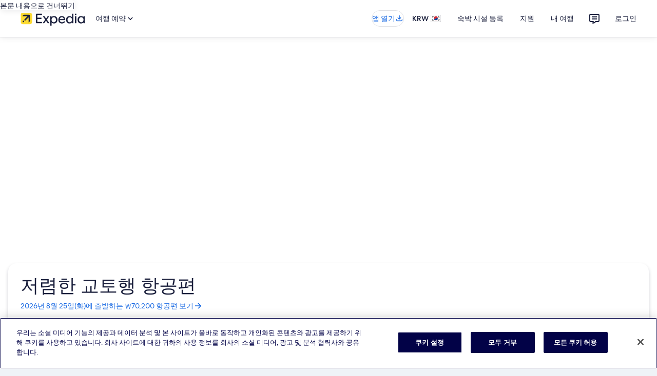

--- FILE ---
content_type: image/svg+xml
request_url: https://forever.travel-assets.com/flex/flexmanager/images/2024/09/23/landing_airline_sq_logo_JL.svg
body_size: 832
content:
<svg enable-background="new 0 0 80.01 80" viewBox="0 0 80.01 80" xmlns="http://www.w3.org/2000/svg"><path d="m43.68 64.77h-3.07l2.93-3.66z" fill="#c00"/><path d="m79.66 34.67c0-.05-.06-.05-.07 0-1.29 5.38-4.39 10.14-8.8 13.48-.02.02-.05.02-.07 0-.01-.02-.01-.05.01-.07 2.33-2.42 4.21-5.22 5.58-8.24s2.21-6.28 2.49-9.63c-.89-3.52-2.25-6.9-4.06-10.05-.03-.04-.07-.03-.06.02 1.09 8.06-1.45 16.18-6.93 22.19-.01.02-.04.03-.07.02-.02-.02-.03-.05-.01-.07 0 0 0 0 0-.01 5.3-7.59 6.96-17.14 4.51-26.07-13.12-17.77-38.16-21.54-55.93-8.42-3.21 2.37-6.05 5.21-8.42 8.42-2.44 8.93-.79 18.48 4.51 26.07.01.02.01.05-.01.07-.02.01-.05.01-.07-.01-4.65-5.09-7.18-11.7-7.18-18.51 0-1.22.08-2.45.25-3.68 0-.05-.04-.06-.06-.02-1.81 3.15-3.17 6.53-4.06 10.05.55 6.71 3.4 13.02 8.07 17.87.02.01.02.04.01.07-.02.02-.05.02-.07 0-2.2-1.67-4.08-3.69-5.57-5.97s-2.59-4.82-3.23-7.51c0-.05-.07-.05-.07 0-.39 2.94-.45 5.91-.19 8.85 1.44 4.11 3.97 7.74 7.31 10.52.05.05 0 .12-.05.09-2.56-1.52-4.78-3.54-6.52-5.94-.02-.04-.06-.02-.05.02 4.53 21.62 25.73 35.46 47.35 30.93 15.53-3.26 27.67-15.4 30.92-30.93 0-.04-.02-.06-.05-.02-1.74 2.4-3.96 4.43-6.52 5.94-.06.03-.11-.04-.05-.09 3.34-2.78 5.87-6.41 7.32-10.52h.04c.26-2.94.19-5.91-.2-8.85zm-54.51 34.93h-.01c-1.27.01-2.54-.12-3.79-.38l.93-2.43c2.5.29 4.64.08 5.48-2.1l2.64-6.91h5.46l-2.92 7.61c-1.36 2.99-4.54 4.71-7.79 4.21zm18.66-.38-.09-2.26h-4.92l-1.81 2.26h-4.51l9.14-10.58c.41-.51 1.02-.82 1.68-.86h4.87l1.09 11.44zm19.29 0h-12.37l4.39-11.44h5.45l-3.47 9.02h6.93zm-1.4-28.65c-1.03 1.63-2.25 3.13-3.62 4.49l-.01.01c-8.18 7.96-20.39 2.87-19.15-6.9.95-7.54 10.19-15.04 17.19-19.12.02-.01.03-.05.01-.07 0-.01-.01-.01-.01-.01-.92-.88-2.82-2.85-4.05-4.33-2.73-3.5-7.78-4.12-11.29-1.39-.59.47-1.11 1.01-1.56 1.62l-20.11 1.87c-.03 0-.06.02-.06.06 0 .03.03.06.06.06l21.56 1.25c3.82.21 5.07 3.68 1.38 6.47-13.69 10.38-16.13 21.37-13.06 30.07.01.03-.01.06-.04.07-.02.01-.05 0-.06-.02-1.31-1.89-2.23-4.01-2.72-6.25-11.99-7.65-15.51-23.56-7.87-35.55 7.64-11.98 23.55-15.51 35.54-7.87s15.51 23.55 7.87 35.54z" fill="#c00"/><g fill="#fff"><path d="m64.03 66.8-.93 2.42h-12.37l4.39-11.44h5.45l-3.47 9.02z"/><path d="m48.17 57.78h-4.87c-.66.04-1.27.35-1.68.86l-9.14 10.58h4.51l1.81-2.26h4.92l.09 2.26h5.45zm-7.56 6.99 2.93-3.66.14 3.66z"/><path d="m35.86 57.78-2.92 7.61c-1.36 2.99-4.54 4.71-7.79 4.21h-.01c-1.27.01-2.54-.12-3.79-.38l.93-2.43c2.5.29 4.64.08 5.48-2.1l2.64-6.91z"/></g></svg>

--- FILE ---
content_type: application/javascript
request_url: https://cdn.tagcommander.com/6035/tc_bex_prod.js
body_size: 25955
content:
/*
 * tagContainer Generator v100.3
 * Copyright Commanders Act
 * https://www.commandersact.com/fr/
 * Generated: 2026-01-14 11:08:51 Europe/Paris
 * ---
 * Version	: 128.11
 * IDTC 	: 62
 * IDS		: 6035
 */
/*!compressed by terser*/ "undefined"==typeof tC&&(void 0!==document.domain&&void 0!==document.referrer||(document=window.document),function(t,e){var n,a=t.document,i=(t.location,t.navigator,t.tC,t.$,Array.prototype.push,Array.prototype.slice,Array.prototype.indexOf,Object.prototype.toString),o=(Object.prototype.hasOwnProperty,String.prototype.trim,function(t,e){return new o.fn.init(t,e,n)}),r=/^(?:[^#<]*(<[\w\W]+>)[^>]*$|#([\w\-]*)$)/,s=/^<(\w+)\s*\/?>(?:<\/\1>|)$/,c={};o.fn=o.prototype={constructor:o,init:function(t,e,n){var i,c,d;if(!t)return this;if(t.nodeType)return this.context=this[0]=t,this.length=1,this;if("string"==typeof t){if(!(i="<"===t.charAt(0)&&">"===t.charAt(t.length-1)&&t.length>=3?[null,t,null]:r.exec(t))||!i[1]&&e)return!e||e.tC?(e||n).find(t):this.constructor(e).find(t);if(i[1])return d=(e=e instanceof o?e[0]:e)&&e.nodeType?e.ownerDocument||e:a,t=o.parseHTML(i[1],d,!0),s.test(i[1])&&o.isPlainObject(e)&&this.attr.call(t,e,!0),o.merge(this,t);if((c=a.getElementById(i[2]))&&c.parentNode){if(c.id!==i[2])return n.find(t);this.length=1,this[0]=c}return this.context=a,this.selector=t,this}return o.isFunction(t)?n.ready(t):(undefined!==t.selector&&(this.selector=t.selector,this.context=t.context),o.makeArray(t,this))},each:function(t,e){return o.each(this,t,e)},ready:function(t){return o.ready.promise(t),this}},o.fn.init.prototype=o.fn,o.extend=o.fn.extend=function(){var t,e,n,a,i,r,s=arguments[0]||{},c=1,d=arguments.length,u=!1;for("boolean"==typeof s&&(u=s,s=arguments[1]||{},c=2),"object"==typeof s||o.isFunction(s)||(s={}),d===c&&(s=this,--c);c<d;c++)if(null!=(t=arguments[c]))for(e in t)n=s[e],s!==(a=t[e])&&(u&&a&&(o.isPlainObject(a)||(i=o.isArray(a)))?(i?(i=!1,r=n&&o.isArray(n)?n:[]):r=n&&o.isPlainObject(n)?n:{},s[e]=o.extend(u,r,a)):undefined!==a&&(s[e]=a));return s},o.extend({ssl:"https://manager.",randOrd:function(){return Math.round(Math.random())-.5},nodeNames:"abbr|article|aside|audio|bdi|canvas|data|datalist|details|figcaption|figure|footer|header|hgroup|mark|meter|nav|output|progress|section|summary|time|video",rnocache:/<(?:script|object|embed|option|style)/i,rnoshimcache:new RegExp("<(?:"+o.nodeNames+")[\\s/>]","i"),rchecked:/checked\s*(?:[^=]|=\s*.checked.)/i,containersLaunched:{}}),o.extend({inArray:function(t,e,n){var a,i=Array.prototype.indexOf;if(e){if(i)return i.call(e,t,n);for(a=e.length,n=n?n<0?Math.max(0,a+n):n:0;n<a;n++)if(n in e&&e[n]===t)return n}return-1},isFunction:function(t){return"function"===o.type(t)},isArray:Array.isArray||function(t){return"array"===o.type(t)},isWindow:function(t){return null!=t&&t==t.window},isNumeric:function(t){return!isNaN(parseFloat(t))&&isFinite(t)},type:function(t){return null==t?String(t):c[i.call(t)]||"object"},each:function(t,e,n){var a,i=0,r=t.length,s=undefined===r||o.isFunction(t);if(n)if(s){for(a in t)if(!1===e.apply(t[a],n))break}else for(;i<r&&!1!==e.apply(t[i++],n););else if(s){for(a in t)if(!1===e.call(t[a],a,t[a]))break}else for(;i<r&&!1!==e.call(t[i],i,t[i++]););return t},log:function(t,e){try{o.getCookie("tCdebugLib")&&console&&console[e||"log"](t)}catch(t){}}}),o.each("Boolean Number String Function Array Date RegExp Object".split(" "),(function(t,e){c["[object "+e+"]"]=e.toLowerCase()})),n=o(a);o.buildFragment=function(t,e,n){var i,r,s,c=t[0];return e=(e=!(e=e||a).nodeType&&e[0]||e).ownerDocument||e,!(1===t.length&&"string"==typeof c&&c.length<512&&e===a&&"<"===c.charAt(0))||o.rnocache.test(c)||!o.support.checkClone&&o.rchecked.test(c)||!o.support.html5Clone&&o.rnoshimcache.test(c)||(r=!0,s=undefined!==(i=jQuery.fragments[c])),i||(i=e.createDocumentFragment(),o.clean(t,e,i,n),r&&(o.fragments[c]=s&&i)),{fragment:i,cacheable:r}},t.tC=o}(window)),function(){if(!tC.maindomain){var t=location.hostname,e=t.split(".");e.length<2||t.match("^(([0-9]|[1-9][0-9]|1[0-9]{2}|2[0-4][0-9]|25[0-5]).){3}([0-9]|[1-9][0-9]|1[0-9]{2}|2[0-4][0-9]|25[0-5])$")?tC.maindomain=t:tC.maindomain=e[e.length-2]+"."+e[e.length-1]}var n={id_container:String(62),id_site:String(6035),frequency:String(1e3),containerVersion:String(128.11),generatorVersion:String("100.3"),containerStart:Date.now(),sourceKey:String("a7057bb7-b888-4e39-8055-05a995055c8a"),defaultCdnDomain:String("cdn.trustcommander.net")};tC.config=tC.config||{},tC.extend({internalvars:void 0!==tC.internalvars?tC.internalvars:{},internalFunctions:void 0!==tC.internalFunctions?tC.internalFunctions:{},privacyVersion:tC.privacyVersion||"",id_container:n.id_container,id_site:n.id_site,containerVersion:n.containerVersion,generatorVersion:n.generatorVersion,defaultCdnDomain:n.defaultCdnDomain,dedup_done:void 0!==tC.dedup_done&&tC.dedup_done,containerStart:tC.containerStart||n.containerStart,config:tC.config});var a,i,o,r,s={};s["internalvars_"+n.id_site]=void 0!==tC["internalvars_"+n.id_site]?tC["internalvars_"+n.id_site]:{},tC.extend(s),window["tC_"+n.id_site+"_"+n.id_container]=n,tC.extend({launchTag:function(t,e,n,a,i,o){void 0===o&&(o=0),tC.array_launched_tags.push(e),tC.array_launched_tags_keys.push(t),tC.containersLaunched[a][i].t.push({id:t,label:e,idTpl:n}),window.top.postMessage('TC.EX:{"id":"'+t+'","idc":"'+i+'","idt":"'+n+'","ids":"'+a+'","lb":"'+e.replace(/"/g,'\\"')+'","idtr":"'+o+'"}',"*")}}),void 0===tC.containersLaunched&&(tC.containersLaunched={}),void 0===tC.containersLaunched[n.id_site]&&(tC.containersLaunched[n.id_site]={}),tC.containersLaunched[n.id_site][n.id_container]={v:n.containerVersion,t:[],g:n.generatorVersion},tC.coreReadyStandalone=!0,tC.isDOMReady&&(tC.coreReadyStandalone=!1),tC.domReady=tC.domReady||!1,tC.isDOMReady=tC.isDOMReady||function(){if("complete"===document.readyState||"loaded"===document.readyState)return!0;if("interactive"!==document.readyState)return!1;if(!document.documentElement.doScroll)return!0;try{return document.documentElement.doScroll("left"),!0}catch(t){return!1}},tC.waitingOnDomReadyCallBacks=tC.waitingOnDomReadyCallBacks||[],tC.excuteOnDomReadyCallBacks=tC.excuteOnDomReadyCallBacks||function(){for(var t=0;t<tC.waitingOnDomReadyCallBacks.length;t++)tC.waitingOnDomReadyCallBacks[t]();tC.waitingOnDomReadyCallBacks=[]},tC.onDomReady=tC.onDomReady||function(t){if(this.domReady)t();else{tC.waitingOnDomReadyCallBacks.push(t);var e=!1;document.addEventListener?(e=!0,document.addEventListener("DOMContentLoaded",(function(){document.removeEventListener("DOMContentLoaded",arguments.callee,!1),tC.excuteOnDomReadyCallBacks()}),!1)):document.attachEvent&&(e=!0,document.attachEvent("onreadystatechange",(function(){"complete"===document.readyState&&(document.detachEvent("onreadystatechange",arguments.callee),tC.excuteOnDomReadyCallBacks())})),document.documentElement.doScroll&&window===window.top&&function(){if(!tC.domReady){try{document.documentElement.doScroll("left")}catch(t){return void setTimeout(arguments.callee,0)}tC.excuteOnDomReadyCallBacks()}}()),e||(window.onload=tC.excuteOnDomReadyCallBacks)}},!0===tC.coreReadyStandalone&&(tC.isDOMReady()?tC.domReady=!0:tC.onDomReady((function(){tC.domReady=!0}))),function(){"use strict";tC.cactUtils={};var t=function(){};tC.cactUtils.formatArgumentsV2=function(e){var n={},a=0;return"string"==typeof e[a]&&(n.event=e[a++]),"object"==typeof e[a]&&(n.properties=Object.assign({},e[a++])),"object"==typeof e[a]&&(n.config=Object.assign({},e[a++])),"function"==typeof e[a]&&(n.callback=e[a++]),n.properties=n.properties||{},n.config=n.config||{},n.callback=n.callback||t,n}}(),function(){"use strict";var t=window.tC;if(!(null==t||t.cact&&t.cactInfo&&t.cactInfo.apiVersion>=2)){window.caReady=window.caReady||[],window.cact=window.cact||function(){window.caReady.push(arguments)},t.cact&&(window.caReady=window.caReady.map((function(t){if(function(t){return"[object Arguments]"===t.toString()||Array.isArray(t)}(t))return t;var e,n=JSON.parse(JSON.stringify(t)),a=n._done;return delete n.event,delete n.callback,delete n._done,e=0!==Object.keys(n).length?[t.event,n,t.callback]:[t.event,t.callback],a&&(e._tc_meta={done:a}),e}))),t.cact=t.cact||{},t.cactInfo={apiVersion:2};var e=function(e){e._tc_meta=e._tc_meta||{};var n=e[0];if(!e._tc_meta.done&&null!=t.cact[n]){e._tc_meta=e._tc_meta||{},e._tc_meta.done=!0;var i=t.cact[n]._tc_version;if(e=Array.prototype.slice.call(e,null==i?0:1),null==i){var o=a(e);t.cact[n](o,o.callback)}else t.cact[n].apply(t.cact,e)}},n=function(){},a=function(t){var e,a;return"object"==typeof t[1]?(e=t[1],a=t[2]):"function"==typeof t[1]?(e={},a=t[1]):e={},e.event=t[0],e.callback=a||n,e};t.cact.exec=function(){for(var n=0;n<window.caReady.length;++n)e(window.caReady[n]);var a=t.cactUtils.formatArgumentsV2(arguments);a&&a.callback&&a.callback()};Object.defineProperty(window.caReady,"push",{configurable:!0,value:function(t){Array.prototype.push.call(window.caReady,t),e(t)}}),t.cact.exec()}}(),function(){"use strict";tC.config=tC.config||{},tC.cact.config=function(){var t=tC.cactUtils.formatArgumentsV2(arguments),e=t.callback;Object.assign(tC.config,t.properties),e()},tC.cact.config._tc_version=2}(),function(){"use strict";var t=function(t){var e;return(e=t instanceof Event?t.target:t)instanceof Element?e:null};tC.cact.trigger=function(){var e=tC.cactUtils.formatArgumentsV2(arguments),n=e.event,a=Object.assign({},e.properties),i=e.config,o=e.callback;if("string"==typeof n&&""!==n){if(tC.trigger){var r=t(a.from);r&&(i.eventTarget=r,delete a.from),tC.trigger({event:n,properties:a,config:i})}return o(),tC.uniqueEventIndex}},tC.cact.trigger._tc_version=2,tC.cact.setProperty=function(t,e){tC.set&&"string"==typeof t&&(tC.config=tC.config||{},tC.config.eventData=tC.config.eventData||{},tC.set(tC.config.eventData,t,e))},tC.cact.setProperty._tc_version=2,tC.cact.dispatchEvent=function(){var e=tC.cactUtils.formatArgumentsV2(arguments),n=e.event,a=Object.assign({},e.properties),i=Object.assign({},e.config),o=e.callback;i.eventData=a;var r=t(a.from);r&&(i.eventTarget=r,delete a.from),tC.eventTarget.dispatchEvent(n,i),o()},tC.cact.dispatchEvent._tc_version=2,tC.cact.emit=tC.cact.dispatchEvent,tC.cact.addEventListener=function(){var t=tC.cactUtils.formatArgumentsV2(arguments),e=t.event,n=t.callback;return tC.eventTarget.addEventListener(e,n)},tC.cact.addEventListener._tc_version=2,tC.cact.on=tC.cact.addEventListener,tC.cact.once=function(){var t=tC.cactUtils.formatArgumentsV2(arguments),e=t.event,n=t.callback;return tC.eventTarget.once(e,n)},tC.cact.once._tc_version=2,tC.cact.removeEventListener=function(){var t=tC.cactUtils.formatArgumentsV2(arguments),e=t.event,n=t.callback;return tC.eventTarget.removeEventListener(e,n)},tC.cact.removeEventListener._tc_version=2,tC.cact.off=tC.cact.removeEventListener}(),tC.extend({isCurrentVersion:function(){if(!0===Boolean(tC.bypassBookmarklet))return!0;var t=tC.getCookie("tc_mode_test");return"1"!==t||"1"===t&&!1}}),tC.pixelTrack=tC.pixelTrack||{add:function(t,e){t=t||0,e=e||"img",tC.onDomReady((function(){var n;"iframe"===e?((n=document.createElement(e)).src=t,n.width=1,n.height=1,n.style.display="none",document.body.appendChild(n)):(n=new Image).src=t}))}},tC.setCookie=tC.setCookie||function(t,e,n,a,i,o,r){i||(i=tC.domain()),tC.config=tC.config||{},tC.cookieForceSameSite=tC.cookieForceSameSite||"",r=r||tC.config.cookieForceSameSite||tC.cookieForceSameSite,tC.isSameSiteContext()||(r="None"),r||(r=tC.isSubdomain(i)?"Lax":"None"),tC.cookieForceSecure=null!=tC.cookieForceSecure?tC.cookieForceSecure:"0",null==o&&(o=tC.config.cookieForceSecure),null==o&&(o=tC.cookieForceSecure),o=Boolean(Number(o)),"none"===r.toLowerCase()&&(o=!0);var s=new Date;s.setTime(s.getTime()),n&&(n=1e3*n*60*60*24);var c=new Date(s.getTime()+n),d=t+"="+tC.cookieEncode(e)+(n?";expires="+c.toGMTString():"")+(a?";path="+a:";path=/")+(i?";domain="+i:"")+(o?";secure":"")+";SameSite="+r;document.cookie=d},tC.cookieEncode=tC.cookieEncode||function(t){var e={"!":"%21","'":"%27","(":"%28",")":"%29","~":"%7E"};return encodeURIComponent(t).replace(/[!~'()]/g,(function(t){return e[t]}))},tC.getCookie=tC.getCookie||function(t){if(null==t)return"";var e="@$".split("").some((function(e){return-1!==t.indexOf(e)}));t=e?t.replace("$","\\$"):encodeURIComponent(t);var n=new RegExp("(?:^|; )"+t+"=([^;]*)").exec(document.cookie);if(n){var a="";try{a=decodeURIComponent(n[1])}catch(t){a=unescape(n[1])}return a}return""},tC.cookieCheck=function(t){var e,n=(t=t||{}).domain?";domain="+t.domain:"",a=t.samesite?";samesite="+t.samesite:"",i=Math.random().toString(36).substr(2,9),o="tc_test_cookie="+i+";expires=0;path=/;"+a+n;document.cookie=o;var r=new RegExp("(?:^|; )tc_test_cookie=([^;]*)").exec(document.cookie);return r&&(r=r[1]),(e=r===i)&&(o="tc_test_cookie=;expires="+new Date(0).toUTCString()+";path=/;"+a+n,document.cookie=o),e},tC._samesite=tC._samesite||null,tC.isSameSiteContext=tC.isSameSiteContext||function(){return null!=tC._samesite||(tC.isCrossDomainContext()?tC._samesite=!1:tC._samesite=tC.cookieCheck({samesite:"lax"})),tC._samesite},tC.isCookieEnabled=function(){return!(!navigator.cookieEnabled||-1!==window.navigator.userAgent.indexOf("MSIE"))||tC.cookieCheck()},tC.removeCookie=tC.removeCookie||function(t,e){this.setCookie(t,"",-1,"/",e)},tC._domain=tC._domain||null,tC.domain=tC.domain||function(){if(null!=tC._domain)return tC._domain;var t=(tC.tc_hdoc.domain||"").toLowerCase().split("."),e=t.length;if(0===e)return"";for(var n,a=!1,i=2;!a&&i<=e;++i)n="."+t.slice(e-i,e).join("."),a=tC.cookieCheck({domain:n});return tC._domain=n||"",tC._domain},tC.getDomainLevels=tC.getDomainLevels||function(){var t=(tC.tc_hdoc.domain||"").toLowerCase().split("."),e=t.map((function(e,n){return"."+t.slice(n).join(".")}));return e.pop(),e.reverse(),e},tC.isSubdomain=tC.isSubdomain||function(t){return t&&"."===t[0]&&(t=t.substr(1,t.length-1)),new RegExp(t+"$").test(tC.tc_hdoc.domain)},tC.isCrossDomainContext=tC.isCrossDomainContext||function(){try{return window.top.document,!1}catch(t){return!0}},tC.tc_hdoc=tC.tc_hdoc||!1,tC.tc_hdoc||(tC.tc_hdoc=tC.isCrossDomainContext()?window.document:window.top.document),tC.isTcDns=function(t){return""!==(t=t||"")&&(-1!==t.indexOf(".commander1.com")||-1!==t.indexOf(".tagcommander.com"))},tC.isCustomDns=function(t){return""!==(t=t||"")&&!tC.isTcDns(t)},function(){tC.getCdnDomainList=tC.getCdnDomainList||function(){return[]||[]},tC.getClientDnsList=tC.getClientDnsList||function(){return[]||[]};var t=function(t,e){return function(){var n=t();if(n)return n;var a=tC.getDomainLevels().map((function(t){return new RegExp("^[\\w,\\d,\\-]*"+t.replace(".","\\.")+"$")}));return e().find((function(t){return a.find((function(e){return e.test(t)}))}))}};tC.getCachedClientCollectDns=function(){return tC.clientCollectDns},tC.getCachedClientCdnDomain=function(){return tC.clientCdnDomain},tC.getClientCollectDns=t(tC.getCachedClientCollectDns,tC.getClientDnsList),tC.clientCollectDns=tC.getClientCollectDns(),tC.getClientCdnDomain=t(tC.getCachedClientCdnDomain,tC.getCdnDomainList),tC.clientCdnDomain=tC.getClientCdnDomain(),tC.clientCampaignDns=tC.clientCampaignDns||"redirect6035.tagcommander.com",tC.getClientCampaignDns=function(){return tC.clientCampaignDns},tC.campaignForceCookieFirst=0,tC.getCdnDomain=function(t){var e=t.defaultDomain||tC.defaultCdnDomain;return window.tc_cdn_domain||tC.clientCdnDomain||e},tC.getPrivacyCdnDomain=function(){return tC.getCdnDomain({defaultDomain:(tC.privacy||{}).defaultCdnDomain})}}(),function(){"use strict";var t=window.tC;t.eventTarget=t.eventTarget||{_eventTarget:document.createElement("null"),addEventListener:function(t,e,n){this._eventTarget.addEventListener(t,e,n)},once:function(t,e,n){this.addEventListener(t,e,Object.assign({},n,{once:!0}))},removeEventListener:function(t,e){this._eventTarget.removeEventListener(t,e)},createEvent:function(t,e){var n;if(t instanceof Event&&null==t.target)n=t;else{if("string"!=typeof t||"*"===t)return;n=new Event(t)}return null!=e&&"object"==typeof e||(e={}),n.eventData=e,n},dispatchEvent:function(e,n){n=n||{};var a=t.eventTarget.createEvent(e,n.eventData);this._eventTarget.dispatchEvent(a);var i=new Event("*");i.originalEvent=a,this._eventTarget.dispatchEvent(i),t.eventTarget.callTagTrigger(a.type,n)},callTagTrigger:function(e,n){if(!0!==n.skipTrigger){var a=t.eventTarget.createEvent(e,n.eventData),i=n.tagTrigger;null==i&&(i=a.type.replace(/-/g,"_"));var o=n.eventTarget,r={};o&&o.getAttributeNames&&o.getAttributeNames().forEach((function(t){r[t]=o[t]})),Object.defineProperty(a,"target",{writable:!0,value:r}),Object.defineProperty(a,"target",{writable:!1}),null!=i&&null!=t.event&&"function"==typeof t.event[i]&&t.event[i](a,a.eventData)}},dispatchEventAsync:function(e,n){var a=0;(n=Object.assign({},n)).delay>0&&(a=Number(n.delay),delete n.delay),setTimeout((function(){t.eventTarget.dispatchEvent(e,n)}),a)}}}(),tC.set=function(t,e,n){if(!t||"object"!=typeof t)return t;"string"==typeof e&&(e=e.split(".").map((function(t){return t.indexOf("[")>-1?t.replace(/\]/g,"").split("["):t})).reduce((function(t,e){return t.concat(e)}),[]));for(var a=t,i=0;i<e.length;i++){var o=e[i];i===e.length-1?a[o]=n:(a[o]&&"object"==typeof a[o]||(a[o]=isNaN(Number(e[i+1]))?{}:[]),a=a[o])}return t},tC.deepMerge=function(){var t=function(t){return t&&"object"==typeof t&&!Array.isArray(t)},e=Array.from(arguments),n=e.shift();if(!e.length)return n;var a,i=e.shift();if(t(n)&&t(i))for(var o in i)t(i[o])?(n[o]||((a={})[o]={},Object.assign(n,a)),tC.deepMerge(n[o],i[o])):((a={})[o]=i[o],Object.assign(n,a));return tC.deepMerge.apply(tC,[n].concat(e))},tC.xhr=tC.xhr||function(t){var e=new XMLHttpRequest;if(!e)return!1;e.open(t.method||"GET",t.url),t.withCredentials&&(e.withCredentials=!0);var n=t.data;if(!0===t.json&&(e.setRequestHeader("Content-Type","application/json"),"string"!=typeof n))try{n=JSON.stringify(n)}catch(t){n="null"}t.headers&&Object.keys(t.headers).forEach((function(n){e.setRequestHeader(n,t.headers[n])}));var a=function(){if(e.readyState===XMLHttpRequest.DONE){var n=t[e.status>=200&&e.status<300?"done":"fail"];if(n){var a=e.response;if(!0===t.json)try{a=JSON.parse(a)}catch(t){}n(a,e.status)}}};e.onload=a,e.onerror=a,e.send(n)},function(){"use strict";tC.getCrossDomainCookie=tC.getCrossDomainCookie||function(t,e){e=e||function(){};var n=t.siteId,a=t.name,i=t.domain;tC.xhr({url:"https://"+i+"/get-cookie?tc_s="+n+"&name="+a,withCredentials:!0,json:!0,done:function(t){var n="";try{n=t[a]||""}catch(t){}e(n)},fail:function(t){tC.log&&tC.log("error occured retrieving cookie "+a,t),e("")}})}}(),function(){"use strict";var t={"cookie-serverside":{path:"css",serverId:"phoenix",defaultDomain:"collect.commander1.com",siteQueryArg:"tc_s",caidSync:!1},dms:{path:"dms",serverId:"data",defaultDomain:"engage.commander1.com",siteQueryArg:"tc_s"},events:{path:"events",serverId:"cdp",defaultDomain:"collect.commander1.com",siteQueryArg:"tc_s"},"measure-click-and-visit":{path:"cs3",serverId:"mix",defaultDomain:tC.clientCampaignDns||"mix.commander1.com",syncDomain:"collect.commander1.com",siteQueryArg:"tcs"},"measure-visit":{path:"s3",serverId:"mix",defaultDomain:tC.clientCampaignDns||"mix.commander1.com",syncDomain:"collect.commander1.com",siteQueryArg:"tcs"},"privacy-consent":{path:"privacy-consent",serverId:"trust",defaultDomain:"privacy.commander1.com",cookielessDomains:["privacy.trustcommander.net"],siteQueryArg:"site"}},e=function(){var t=new Date;return t.getFullYear()+("0"+(t.getMonth()+1)).slice(-2)+("0"+t.getDate()).slice(-2)+("0"+t.getHours()).slice(-2)+("0"+t.getMinutes()).slice(-2)+("0"+t.getSeconds()).slice(-2)+Math.floor(12345678942*Math.random()+1)},n=function(t,e){var n=!1;"function"!=typeof navigator.sendBeacon?n=!0:navigator.sendBeacon(t,e)||(n=!0),n&&tC.xhr({method:"POST",json:!0,url:t,data:e,withCredentials:!0})};null==tC.track&&(tC._trackVersion=5),tC.track=tC.track||function(a){var i=(a=a||{}).siteId||tC.config.siteId||tC.id_site,o=t[a.route];if(null==o)return null;var r=JSON.stringify(a.body||{}),s=o.defaultDomain,c=a.domain||window.tC_collect_dns||tC.config.collectionDomain||s;"/"===(c=c.split("://").slice(-1)[0])[c.length-1]&&(c=c.slice(0,-1));var d=tC.isCustomDns(c)&&!(o.cookielessDomains||[]).includes(c),u=a.isCookieless||(o.cookielessDomains||[]).includes(c),_={};u&&(_.tc_do_not_track=u),o.siteQueryArg&&i&&(_[o.siteQueryArg]=i),Object.assign(_,a.queryParams);var l=Object.keys(_).reduce((function(t,e){var n=_[e];return t.push(e+"="+n),t}),[]);(l=l.join("&"))&&(l="?"+l);var p="https://"+c+(d?"/"+o.serverId:"")+"/"+o.path+l,C=tC.getCookie("CAID"),g=!1!==o.caidSync;if(g&&(g=null!=tC.config.caidSync?tC.config.caidSync:g,g=null!=a.caidSync?a.caidSync:g),d&&!u&&!C)if(g){var v=o.syncDomain||s;tC.getCrossDomainCookie({name:"TCID",siteId:i,domain:v},(function(t){var a=t;a||(a=e()),tC.setCookie("CAID",a),n(p,r)}))}else{var m=e();tC.setCookie("CAID",m),n(p,r)}else n(p,r)}}(),function(){"use strict";tC.uniqueEventIndex=tC.uniqueEventIndex||0,tC.triggeredEvents=tC.triggeredEvents||[],tC.config=tC.config||{};tC.config.collectionDomain=tC.config.collectionDomain||tC.clientCollectDns;var t=/[a-z0-9-.+_-]+@[a-z0-9-]+(\.[a-z0-9-]+)*/i,e=/(user|mail|pass(word|phrase)?|secret|((first|last)name))/i,n=function(e){return(e||"").replace(t,"*****")};tC.generateEventId=function(){for(var t=String(Date.now()).slice(2)+Math.round(1e13*Math.random());t.length<24;)t+="0";return t},tC.trigger=function(a){var i=(a=a||{}).event,o=Object.assign({},a.properties),r=a.config||{},s=o.url||function(a){try{var i=new URL(a);return i.pathname=n(i.pathname),i.searchParams.forEach((function(a,o){return t.test(a)?i.searchParams.set(o,n(a)):e.test(o)?i.searchParams.set(o,"*****"):void 0})),i.toString()}catch(t){return a}}(window.location.href);tC.uniqueEventIndex++,tC.uniqueEventId=tC.generateEventId();var c={},d=r.sourceKey||tC.config.sourceKey||"a7057bb7-b888-4e39-8055-05a995055c8a";d&&(c.token=d);var u,_=tC.config.eventData;if("object"==typeof _&&tC.deepMerge&&(o=tC.deepMerge({},_,o)),o.user=o.user||{},!o.user.consent_categories){var l=[];"privacy"in tC&&(l="getValidCategories"in tC.privacy?tC.privacy.getValidCategories():tC.privacy.getOptinCategories());var p=tC.getCookie(tC.privacy&&tC.privacy.getCN()||"TC_PRIVACY");/ALL/.test(p)&&(l=["1","2","3","4","5","6","7","8","9","10"]),o.user.consent_categories=l}if(!o.user.rejected_vendors){var C=[];tC.privacy&&(tC.privacy.checkOptoutAllVendors&&tC.privacy.checkOptoutAllVendors()?C="ALL":tC.privacy.checkOptinAllVendors&&!tC.privacy.checkOptinAllVendors()&&(C=tC.privacy.getOptoutVendors())),o.user.rejected_vendors=C}switch(o.revenue&&(o.amount=o.revenue),o.integrations=o.integrations||{},o.integrations.facebook=o.integrations.facebook||{},o.integrations.facebook.fbc=tC.getCookie("_fbc")||void 0,o.integrations.facebook.fbp=tC.getCookie("_fbp")||void 0,o.integrations.facebook.event_id=o.integrations.facebook.event_id||tC.uniqueEventId,i){case"page_view":o.title=document.title,o.path=location.pathname,o.url=s,""!==document.referrer&&(o.referrer=document.referrer),o.type=o.type||(window.tc_vars||{}).env_template||"other",o.page_type=o.page_type||(window.tc_vars||{}).env_template||"other";break;case"purchase":o.status=o.status||"in_progress",o.type=o.type||"online"}try{u=window.Intl&&window.Intl.DateTimeFormat().resolvedOptions().timeZone}catch(t){}var g,v=document.documentElement||{},m=window.navigator||{},f={title:document.title,url:s,lang:v.lang,referrer:document.referrer||tC.storage&&tC.storage.get("TC_REFERRER"),viewport:{width:v.clientWidth,height:v.clientHeight}},h={cookie:(g=["_fbp","_fbc",/^_+(ga|gcl|opt_|utm)/,/^(pm_sess|VISITOR_INFO1|FPGCL|GA_)/,"__gsas","NID","DSID","test_cookie","id","GED_PLAYLIST_ACTIVITY","ACLK_DATA","aboutads_sessNNN","FPAU","ANID","AID","IDE","TAID","FLC","RUL","FCCDCF","FCNEC","CUID","1P_JAR","Conversion","YSC","FPLC","_gid","AMP_TOKEN","FPID","_dc_gtm_","PAIDCONTENT","atuserid","xtidc","crto_mapped_user_id","awc","tduid","kwks2s","_ttp",/^_pk_id\./,"_pcid","pa_vid","rmStore","_uetmsclkid",/^_dy.*/,/^ty_.*/],(document.cookie||"").split("; ").filter((function(t){var e=t.split("=")[0];return g.find((function(t){return t.test?t.test(e):e===t}))})).join("; ")||""),lang:m.language||m.userLanguage,screen:{width:window.screen.width,height:window.screen.height},timezone:u};tC.internalvars.caEventData=o;var k={event_name:i,context:{page:f,device:h,eventId:r.eventId?String(r.eventId):tC.uniqueEventId,version:2,created:(new Date).toJSON(),generatorVersion:tC.generatorVersion,containerVersion:tC.containerVersion}};if(Object.assign(k,o),100<tC.triggeredEvents.length)for(;tC.triggeredEvents.length>100;)tC.triggeredEvents.shift();tC.triggeredEvents.push(k),tC.lastTriggeredEvent=tC.triggeredEvents[tC.triggeredEvents.length-1];var y=r.siteId||r.idSite,T=r.collectionDomain;if(tC.track({domain:T,route:"events",siteId:y,queryParams:c,body:k,caidSync:r.caidSync}),tC.eventTarget){var A={eventData:k,eventTarget:r.eventTarget};tC.eventTarget.dispatchEvent("track_"+i,A),tC.eventTarget.dispatchEvent("track_all_events",A)}return tC.uniqueEventIndex}}(),tC.storage={has:function(){try{return"localStorage"in window&&null!=window.localStorage&&(window.localStorage.setItem("TC_CHECK","1"),window.localStorage.removeItem("TC_CHECK"),!0)}catch(t){return!1}},isAvailable:function(){try{return window.localStorage,!0}catch(t){return!1}},get:function(t){if(this.isAvailable())return window.localStorage.getItem(t)},set:function(t,e){if(this.isAvailable())try{return window.localStorage.setItem(t,e)||!0}catch(t){return!1}},remove:function(t){if(this.isAvailable())return window.localStorage.removeItem(t)||!0},setWithExpiry:function(t,e,n){if(this.isAvailable()){var a=(new Date).getTime(),i=1e3*n*60*60*24,o=JSON.stringify({value:e,expires:a+i});try{window.localStorage.setItem(t,o)}catch(t){}}},getWithExpiry:function(t){if(this.isAvailable()){var e=window.localStorage.getItem(t);if(null==e)return null;var n=(new Date).getTime();return(e=JSON.parse(e)).expires<n?(this.remove(t),null):e.value}}},(a={}).hitCounter_6035_62=function(){var t=window.tC_6035_62;if(0===Math.floor(Math.random()*parseInt(t.frequency))){var e=window.tc_collect_dns||tC.clientCollectDns||"manager.tagcommander.com";tC.pixelTrack.add("https://"+e+"/utils/hit.php?id="+t.id_container+"&site="+t.id_site+"&version="+t.containerVersion+"&frequency="+t.frequency+"&position="+tC.container_position+"&rand="+Math.random())}},tC.extend(a),tC.container_position="undefined"!=typeof tc_container_position?tc_container_position:void 0!==tC.container_position?tC.container_position:0,tC.container_position++,"undefined"!=typeof tc_container_position&&tc_container_position++,tC.hitCounter_6035_62(),tC.script={add:function(t,e,n){var a=document.getElementsByTagName("body")[0]||document.getElementsByTagName("script")[0].parentNode,i=document.createElement("script");i.type="text/javascript",i.async=!0,i.src=t,i.charset="utf-8",i.id="tc_script_"+Math.random(),a?(e&&(i.addEventListener?i.addEventListener("load",(function(){e()}),!1):i.onreadystatechange=function(){i.readyState in{loaded:1,complete:1}&&(i.onreadystatechange=null,e())}),n&&"number"==typeof n&&setTimeout((function(){a&&i.parentNode&&a.removeChild(i)}),n),a.insertBefore(i,a.firstChild)):tC.log("tC.script error : the element <script> or <body> is not found ! the file "+t+" is not implemented !","warn")}},tC.bypassBookmarklet=!0,tC.extend({match:function(t,e,n){try{return t.match(new RegExp(e,n))}catch(a){tC.log("the tC.match error ! message : "+a.message,"data : "+t,"p : "+e,"flag : "+n,"warn")}}}),null!=tC.privacy&&!1===tC.privacy.initialized&&tC.privacy.init(),tC.extend({executeListener119_6035_62:function(t){window.top.postMessage('TC.EX.TRIGGER.FIRED:{"id":119,"name":"DOM ready","idcat":1,"cat":"DOM Ready"}',"*")}}),tC.event=tC.event||{},tC.event.pageLoadListFunctions=tC.event.pageLoadListFunctions||[],tC.event.pageLoadListIdTags=tC.event.pageLoadListIdTags||[],tC.event.pageLoad=function(t,e){tc_array_events=tC.container_6035_62.init_tc_array_events(e);for(var n=0,a=tC.event.pageLoadListFunctions.length;n<a;n++)tC.event.pageLoadListFunctions[n](t,e)},tC.event.sign_up_succeededListFunctions=tC.event.sign_up_succeededListFunctions||[],tC.event.sign_up_succeededListIdTags=tC.event.sign_up_succeededListIdTags||[],tC.event.sign_up_succeeded=function(t,e){tc_array_events=tC.container_6035_62.init_tc_array_events(e);for(var n=0,a=tC.event.sign_up_succeededListFunctions.length;n<a;n++)tC.event.sign_up_succeededListFunctions[n](t,e)},tC.event.sdkOsmaThankYouApprovedICAListFunctions=tC.event.sdkOsmaThankYouApprovedICAListFunctions||[],tC.event.sdkOsmaThankYouApprovedICAListIdTags=tC.event.sdkOsmaThankYouApprovedICAListIdTags||[],-1==tC.event.sdkOsmaThankYouApprovedICAListIdTags.indexOf("688")&&(tC.event.sdkOsmaThankYouApprovedICAListIdTags.push("688"),tC.event.sdkOsmaThankYouApprovedICAListFunctions.push((function(t,e){1==tc_vars.privacy_ccpa_consent&&1==tc_vars.privacy_gdpr_consent&&(tC.executeTag688_6035_62(t,e),tC.launchTag(688,"Google - Thank You Pg - SEM - GA WellsFargo",2572,6035,62,129))}))),-1==tC.event.sdkOsmaThankYouApprovedICAListIdTags.indexOf("689")&&(tC.event.sdkOsmaThankYouApprovedICAListIdTags.push("689"),tC.event.sdkOsmaThankYouApprovedICAListFunctions.push((function(t,e){1==tc_vars.privacy_ccpa_consent&&1==tc_vars.privacy_gdpr_consent&&(tC.executeTag689_6035_62(t,e),tC.launchTag(689,"Google - Thank You Pg - Media - Floodlight WellsFargo",26,6035,62,129))}))),-1==tC.event.sdkOsmaThankYouApprovedICAListIdTags.indexOf("690")&&(tC.event.sdkOsmaThankYouApprovedICAListIdTags.push("690"),tC.event.sdkOsmaThankYouApprovedICAListFunctions.push((function(t,e){1==tc_vars.privacy_ccpa_consent&&1==tc_vars.privacy_gdpr_consent&&(tC.executeTag690_6035_62(t,e),tC.launchTag(690,"Google - Thank You Pg - Media - GA WellsFargo",2572,6035,62,129))}))),-1==tC.event.sdkOsmaThankYouApprovedICAListIdTags.indexOf("691")&&(tC.event.sdkOsmaThankYouApprovedICAListIdTags.push("691"),tC.event.sdkOsmaThankYouApprovedICAListFunctions.push((function(t,e){1==tc_vars.privacy_ccpa_consent&&1==tc_vars.privacy_gdpr_consent&&(tC.executeTag691_6035_62(t,e),tC.launchTag(691,"Trade Desk - Thank You Pg - Media -  WellsFargo",26,6035,62,129))}))),-1==tC.event.sdkOsmaThankYouApprovedICAListIdTags.indexOf("692")&&(tC.event.sdkOsmaThankYouApprovedICAListIdTags.push("692"),tC.event.sdkOsmaThankYouApprovedICAListFunctions.push((function(t,e){1==tc_vars.privacy_ccpa_consent&&1==tc_vars.privacy_gdpr_consent&&(tC.executeTag692_6035_62(t,e),tC.launchTag(692,"Rakuten - Thank You Pg - Affiliate - WellsFargo",26,6035,62,129))}))),-1==tC.event.sdkOsmaThankYouApprovedICAListIdTags.indexOf("694")&&(tC.event.sdkOsmaThankYouApprovedICAListIdTags.push("694"),tC.event.sdkOsmaThankYouApprovedICAListFunctions.push((function(t,e){1==tc_vars.privacy_ccpa_consent&&1==tc_vars.privacy_gdpr_consent&&(tC.executeTag694_6035_62(t,e),tC.launchTag(694,"Google - All SDK Pgs - Unknown - G Analytics WellsFargo",2401,6035,62,129))}))),tC.event.sdkOsmaThankYouApprovedICA=function(t,e){tc_array_events=tC.container_6035_62.init_tc_array_events(e);for(var n=0,a=tC.event.sdkOsmaThankYouApprovedICAListFunctions.length;n<a;n++)tC.event.sdkOsmaThankYouApprovedICAListFunctions[n](t,e)},tC.event.sdkOsmaOttpRefillGenerateListFunctions=tC.event.sdkOsmaOttpRefillGenerateListFunctions||[],tC.event.sdkOsmaOttpRefillGenerateListIdTags=tC.event.sdkOsmaOttpRefillGenerateListIdTags||[],-1==tC.event.sdkOsmaOttpRefillGenerateListIdTags.indexOf("694")&&(tC.event.sdkOsmaOttpRefillGenerateListIdTags.push("694"),tC.event.sdkOsmaOttpRefillGenerateListFunctions.push((function(t,e){1==tc_vars.privacy_ccpa_consent&&1==tc_vars.privacy_gdpr_consent&&(tC.executeTag694_6035_62(t,e),tC.launchTag(694,"Google - All SDK Pgs - Unknown - G Analytics WellsFargo",2401,6035,62,130))}))),tC.event.sdkOsmaOttpRefillGenerate=function(t,e){tc_array_events=tC.container_6035_62.init_tc_array_events(e);for(var n=0,a=tC.event.sdkOsmaOttpRefillGenerateListFunctions.length;n<a;n++)tC.event.sdkOsmaOttpRefillGenerateListFunctions[n](t,e)},tC.event.sdkOsmaThankYouApprovedNonICAListFunctions=tC.event.sdkOsmaThankYouApprovedNonICAListFunctions||[],tC.event.sdkOsmaThankYouApprovedNonICAListIdTags=tC.event.sdkOsmaThankYouApprovedNonICAListIdTags||[],-1==tC.event.sdkOsmaThankYouApprovedNonICAListIdTags.indexOf("688")&&(tC.event.sdkOsmaThankYouApprovedNonICAListIdTags.push("688"),tC.event.sdkOsmaThankYouApprovedNonICAListFunctions.push((function(t,e){1==tc_vars.privacy_ccpa_consent&&1==tc_vars.privacy_gdpr_consent&&(tC.executeTag688_6035_62(t,e),tC.launchTag(688,"Google - Thank You Pg - SEM - GA WellsFargo",2572,6035,62,131))}))),-1==tC.event.sdkOsmaThankYouApprovedNonICAListIdTags.indexOf("689")&&(tC.event.sdkOsmaThankYouApprovedNonICAListIdTags.push("689"),tC.event.sdkOsmaThankYouApprovedNonICAListFunctions.push((function(t,e){1==tc_vars.privacy_ccpa_consent&&1==tc_vars.privacy_gdpr_consent&&(tC.executeTag689_6035_62(t,e),tC.launchTag(689,"Google - Thank You Pg - Media - Floodlight WellsFargo",26,6035,62,131))}))),-1==tC.event.sdkOsmaThankYouApprovedNonICAListIdTags.indexOf("690")&&(tC.event.sdkOsmaThankYouApprovedNonICAListIdTags.push("690"),tC.event.sdkOsmaThankYouApprovedNonICAListFunctions.push((function(t,e){1==tc_vars.privacy_ccpa_consent&&1==tc_vars.privacy_gdpr_consent&&(tC.executeTag690_6035_62(t,e),tC.launchTag(690,"Google - Thank You Pg - Media - GA WellsFargo",2572,6035,62,131))}))),-1==tC.event.sdkOsmaThankYouApprovedNonICAListIdTags.indexOf("691")&&(tC.event.sdkOsmaThankYouApprovedNonICAListIdTags.push("691"),tC.event.sdkOsmaThankYouApprovedNonICAListFunctions.push((function(t,e){1==tc_vars.privacy_ccpa_consent&&1==tc_vars.privacy_gdpr_consent&&(tC.executeTag691_6035_62(t,e),tC.launchTag(691,"Trade Desk - Thank You Pg - Media -  WellsFargo",26,6035,62,131))}))),-1==tC.event.sdkOsmaThankYouApprovedNonICAListIdTags.indexOf("692")&&(tC.event.sdkOsmaThankYouApprovedNonICAListIdTags.push("692"),tC.event.sdkOsmaThankYouApprovedNonICAListFunctions.push((function(t,e){1==tc_vars.privacy_ccpa_consent&&1==tc_vars.privacy_gdpr_consent&&(tC.executeTag692_6035_62(t,e),tC.launchTag(692,"Rakuten - Thank You Pg - Affiliate - WellsFargo",26,6035,62,131))}))),-1==tC.event.sdkOsmaThankYouApprovedNonICAListIdTags.indexOf("694")&&(tC.event.sdkOsmaThankYouApprovedNonICAListIdTags.push("694"),tC.event.sdkOsmaThankYouApprovedNonICAListFunctions.push((function(t,e){1==tc_vars.privacy_ccpa_consent&&1==tc_vars.privacy_gdpr_consent&&(tC.executeTag694_6035_62(t,e),tC.launchTag(694,"Google - All SDK Pgs - Unknown - G Analytics WellsFargo",2401,6035,62,131))}))),tC.event.sdkOsmaThankYouApprovedNonICA=function(t,e){tc_array_events=tC.container_6035_62.init_tc_array_events(e);for(var n=0,a=tC.event.sdkOsmaThankYouApprovedNonICAListFunctions.length;n<a;n++)tC.event.sdkOsmaThankYouApprovedNonICAListFunctions[n](t,e)},tC.event.sdkOsmaConsumerCreditCardPrequalApplicationPageListFunctions=tC.event.sdkOsmaConsumerCreditCardPrequalApplicationPageListFunctions||[],tC.event.sdkOsmaConsumerCreditCardPrequalApplicationPageListIdTags=tC.event.sdkOsmaConsumerCreditCardPrequalApplicationPageListIdTags||[],-1==tC.event.sdkOsmaConsumerCreditCardPrequalApplicationPageListIdTags.indexOf("694")&&(tC.event.sdkOsmaConsumerCreditCardPrequalApplicationPageListIdTags.push("694"),tC.event.sdkOsmaConsumerCreditCardPrequalApplicationPageListFunctions.push((function(t,e){1==tc_vars.privacy_ccpa_consent&&1==tc_vars.privacy_gdpr_consent&&(tC.executeTag694_6035_62(t,e),tC.launchTag(694,"Google - All SDK Pgs - Unknown - G Analytics WellsFargo",2401,6035,62,132))}))),tC.event.sdkOsmaConsumerCreditCardPrequalApplicationPage=function(t,e){tc_array_events=tC.container_6035_62.init_tc_array_events(e);for(var n=0,a=tC.event.sdkOsmaConsumerCreditCardPrequalApplicationPageListFunctions.length;n<a;n++)tC.event.sdkOsmaConsumerCreditCardPrequalApplicationPageListFunctions[n](t,e)},tC.event.sdkOsmaPrequalificationApprovedListFunctions=tC.event.sdkOsmaPrequalificationApprovedListFunctions||[],tC.event.sdkOsmaPrequalificationApprovedListIdTags=tC.event.sdkOsmaPrequalificationApprovedListIdTags||[],-1==tC.event.sdkOsmaPrequalificationApprovedListIdTags.indexOf("694")&&(tC.event.sdkOsmaPrequalificationApprovedListIdTags.push("694"),tC.event.sdkOsmaPrequalificationApprovedListFunctions.push((function(t,e){1==tc_vars.privacy_ccpa_consent&&1==tc_vars.privacy_gdpr_consent&&(tC.executeTag694_6035_62(t,e),tC.launchTag(694,"Google - All SDK Pgs - Unknown - G Analytics WellsFargo",2401,6035,62,133))}))),tC.event.sdkOsmaPrequalificationApproved=function(t,e){tc_array_events=tC.container_6035_62.init_tc_array_events(e);for(var n=0,a=tC.event.sdkOsmaPrequalificationApprovedListFunctions.length;n<a;n++)tC.event.sdkOsmaPrequalificationApprovedListFunctions[n](t,e)},tC.event.sdkOsmaPreQualCompleteApplicationListFunctions=tC.event.sdkOsmaPreQualCompleteApplicationListFunctions||[],tC.event.sdkOsmaPreQualCompleteApplicationListIdTags=tC.event.sdkOsmaPreQualCompleteApplicationListIdTags||[],-1==tC.event.sdkOsmaPreQualCompleteApplicationListIdTags.indexOf("694")&&(tC.event.sdkOsmaPreQualCompleteApplicationListIdTags.push("694"),tC.event.sdkOsmaPreQualCompleteApplicationListFunctions.push((function(t,e){1==tc_vars.privacy_ccpa_consent&&1==tc_vars.privacy_gdpr_consent&&(tC.executeTag694_6035_62(t,e),tC.launchTag(694,"Google - All SDK Pgs - Unknown - G Analytics WellsFargo",2401,6035,62,134))}))),tC.event.sdkOsmaPreQualCompleteApplication=function(t,e){tc_array_events=tC.container_6035_62.init_tc_array_events(e);for(var n=0,a=tC.event.sdkOsmaPreQualCompleteApplicationListFunctions.length;n<a;n++)tC.event.sdkOsmaPreQualCompleteApplicationListFunctions[n](t,e)},tC.event.sdkOsmaThankYouPendingListFunctions=tC.event.sdkOsmaThankYouPendingListFunctions||[],tC.event.sdkOsmaThankYouPendingListIdTags=tC.event.sdkOsmaThankYouPendingListIdTags||[],-1==tC.event.sdkOsmaThankYouPendingListIdTags.indexOf("688")&&(tC.event.sdkOsmaThankYouPendingListIdTags.push("688"),tC.event.sdkOsmaThankYouPendingListFunctions.push((function(t,e){1==tc_vars.privacy_ccpa_consent&&1==tc_vars.privacy_gdpr_consent&&(tC.executeTag688_6035_62(t,e),tC.launchTag(688,"Google - Thank You Pg - SEM - GA WellsFargo",2572,6035,62,135))}))),-1==tC.event.sdkOsmaThankYouPendingListIdTags.indexOf("689")&&(tC.event.sdkOsmaThankYouPendingListIdTags.push("689"),tC.event.sdkOsmaThankYouPendingListFunctions.push((function(t,e){1==tc_vars.privacy_ccpa_consent&&1==tc_vars.privacy_gdpr_consent&&(tC.executeTag689_6035_62(t,e),tC.launchTag(689,"Google - Thank You Pg - Media - Floodlight WellsFargo",26,6035,62,135))}))),-1==tC.event.sdkOsmaThankYouPendingListIdTags.indexOf("690")&&(tC.event.sdkOsmaThankYouPendingListIdTags.push("690"),tC.event.sdkOsmaThankYouPendingListFunctions.push((function(t,e){1==tc_vars.privacy_ccpa_consent&&1==tc_vars.privacy_gdpr_consent&&(tC.executeTag690_6035_62(t,e),tC.launchTag(690,"Google - Thank You Pg - Media - GA WellsFargo",2572,6035,62,135))}))),-1==tC.event.sdkOsmaThankYouPendingListIdTags.indexOf("691")&&(tC.event.sdkOsmaThankYouPendingListIdTags.push("691"),tC.event.sdkOsmaThankYouPendingListFunctions.push((function(t,e){1==tc_vars.privacy_ccpa_consent&&1==tc_vars.privacy_gdpr_consent&&(tC.executeTag691_6035_62(t,e),tC.launchTag(691,"Trade Desk - Thank You Pg - Media -  WellsFargo",26,6035,62,135))}))),-1==tC.event.sdkOsmaThankYouPendingListIdTags.indexOf("692")&&(tC.event.sdkOsmaThankYouPendingListIdTags.push("692"),tC.event.sdkOsmaThankYouPendingListFunctions.push((function(t,e){1==tc_vars.privacy_ccpa_consent&&1==tc_vars.privacy_gdpr_consent&&(tC.executeTag692_6035_62(t,e),tC.launchTag(692,"Rakuten - Thank You Pg - Affiliate - WellsFargo",26,6035,62,135))}))),-1==tC.event.sdkOsmaThankYouPendingListIdTags.indexOf("694")&&(tC.event.sdkOsmaThankYouPendingListIdTags.push("694"),tC.event.sdkOsmaThankYouPendingListFunctions.push((function(t,e){1==tc_vars.privacy_ccpa_consent&&1==tc_vars.privacy_gdpr_consent&&(tC.executeTag694_6035_62(t,e),tC.launchTag(694,"Google - All SDK Pgs - Unknown - G Analytics WellsFargo",2401,6035,62,135))}))),tC.event.sdkOsmaThankYouPending=function(t,e){tc_array_events=tC.container_6035_62.init_tc_array_events(e);for(var n=0,a=tC.event.sdkOsmaThankYouPendingListFunctions.length;n<a;n++)tC.event.sdkOsmaThankYouPendingListFunctions[n](t,e)},tC.event.sdkPageViewTagsListFunctions=tC.event.sdkPageViewTagsListFunctions||[],tC.event.sdkPageViewTagsListIdTags=tC.event.sdkPageViewTagsListIdTags||[],tC.event.sdkPageViewTags=function(t,e){tc_array_events=tC.container_6035_62.init_tc_array_events(e);for(var n=0,a=tC.event.sdkPageViewTagsListFunctions.length;n<a;n++)tC.event.sdkPageViewTagsListFunctions[n](t,e)},tC.extend({container:{reload:function(){var t=arguments[0];tC.reload_events=!0,tC.container_position=0,tC.containerList&&tC.each(tC.containerList,(function(e,n){"object"==typeof tC["container_"+n]&&"function"==typeof tC["container_"+n].reload&&(tC["container_"+n].reload(t,!0),tC.reload_events=!1)}))}}}),i={},o=window.tC_6035_62||{},r={load:function(t,e){tC.container_position++,tC.hitCounter_6035_62(),this.datalayer(),tC.array_launched_tags=[],tC.array_launched_tags_keys=[],"object"!=typeof t&&(t={}),"boolean"!=typeof e&&(e=!1),void 0===t.exclusions&&(t.exclusions=[]),-1===t.exclusions.indexOf("datastorage")&&this.datastorage(),-1===t.exclusions.indexOf("deduplication")&&this.deduplication(),-1===t.exclusions.indexOf("internalvars")&&this.internalvars(),-1===t.exclusions.indexOf("privacy")&&this.privacy(),-1===t.exclusions.indexOf("eventlisteners")&&this.eventlisteners(),!1!==tC.reload_events&&void 0!==t.events||(t.events={}),tC.each(t.events,(function(t,e){tC.event&&"function"==typeof tC.event[t]&&e.length>0&&(void 0===e[1]?tC.event[t](e[0]):tC.event[t](e[0],e[1]))}))},reload:function(t,e){"boolean"!=typeof e&&(e=!1),e||(tC.container_position=0,tC.reload_events=!0),this.load(arguments[0],!0)},datalayer:function(){"undefined"==typeof tc_vars&&(window.tc_vars=[]);var t="analyticsbrand|visitorid|search_destination_id|travel_dates|search_request_travel_dates|vrbo_triad|hcom_property_id|error_code|error_description|product_list_pricing_price_total_price_amount|product_list|booking_typhoon_value|product_list_inventory_source|product_list_lodging_product_property_brand_id|product_list_lodging_product_property_name|product_list_rating_star_rating|product_list_product_id|is_native_app_onecheckout|product_list_flight_product_airport_code_departure|destination_airport_code|product_flight_product_fight_tickets_price|product_list_lodging_product_rooms_rate_plans_refundable_boo|product_list_free_cancellation_bool|product_list_flight_product_airport_code_arrival|product_list_pricing_price_base_amount|product_list_pricing_price_displayed|product_list_pricing_currency_displayed|geo_location_latitude|geo_location_longitude|geo_location_ip_address|geo_location_country_code|geo_location_city_name|point_of_sale_site_white_label_bool|point_of_sale_site_management_unit_code|point_of_sale_site_jurisdiction_code|point_of_sale_site_domain|point_of_sale_site_company_code|point_of_sale_locale|timestamps_received_at|identifiers_event_trace_id|identifiers_site_id|identifiers_tpid|search_request_number_of_guests|hotel_product_first_three_property_ids|hotel_product_first_property_id|property_city_name|device_information_device_type|point_of_sale_site_currency_code|point_of_sale_eg_pos_id|language|request_request_url|request_request_referrer|point_of_sale_eg_brand_name|event_page_name|displaylocale|event_page_funnel_location|event_page_product_line|event_page_name_detailed|user_user_an_agent_bool|user_authentication_method|identifiers_session_id|user_loyalty_member_tier|user_brand_customer_id|user_authentication_state|privacy_ccpa_consent_vrbo_cko|privacy_gdpr_consent_vrbo_cko|privacy_ccpa_consent_event|privacy_gdpr_consent_event|identifiers_device_user_agent_id|privacy_ccpa_consent|privacy_gdpr_consent|marketing_sslt_attributed_marketing_code|marketing_sslt_attributed_platform_entryId|marketing_latest_marketing_code|marketing_latest_platform_entry_id|marketing_same_session_marketing_code|pagetype|visitortype|edap_visitor_type|is_native_app_experience|product_list_lodging_product_refundable|number_of_room_nights|booking_trip_number|airline_code|booking_payment_model_coupon_amount|booking_payment_model_coupon_applied_bool|booking_payment_model_coupon_code|booking_payment_model_installment_count|booking_payment_model_payment_type|booking_customer_confirmation_number|booking_payment_model_payment_type_saved_bool|booking_transaction_status|booking_itinerary_number|booking_trl_number|booking_order_number|search_request_trip_type|search_request_number_of_infants|cruise_line|car_pickup_location|car_dropoff_location|multi_item_product_lines|car_products_vendor|gaia_state|air_ticket_count|activity_search_destination_id|search_request_booking_window|search_request_number_of_adults|search_request_number_of_children|search_request_number_of_rooms|search_request_gaia_id|search_request_gaia_country|search_request_gaia_city|ticket_count|vrbo_first_three_triads|origin_airport_code|search_request_current_location_search_bool|search_request_sort_direction|search_request_sort_type|search_request_trip_duration|search_request_trip_end_date|search_request_trip_start_date".split("|");for(var e in t)tc_vars.hasOwnProperty(t[e])||(tc_vars[t[e]]="");window.top.postMessage("TC.EX.EXT_VARS.RELOAD","*")},datastorage:function(){window.top.postMessage("TC.EX.DATASTORAGE.RELOAD","*")},deduplication:function(){tC.dedup&&(tC.dedup.LeA=!1,tC.dedup.LeAD=!1,tC.dedup.LeC=!1,tC.dedup.LeCD=!1,tC.dedup.LeV=!1,tC.dedup.LeVD=!1,tC.dedup.FeA=!1,tC.dedup.FeAD=!1,tC.dedup.FeC=!1,tC.dedup.FeCD=!1,tC.dedup.FeV=!1,tC.dedup.FeVD=!1,tC.dedup.AeA=[],tC.dedup.AeC=[],tC.dedup.AeV=[],tC.dedup.init(),tC.dedup.setEventList())},eventlisteners:function(){},internalvars:function(){var t=tC.internalvars_6035_62.listVar;if(t.length>0)for(var e=0;e<t.length;e++)tC.internalvars_6035.initiators["var"+t[e]]();window.top.postMessage("TC.EX.INT_VARS.RELOAD","*")},privacy:function(){tC.privacy&&tC.privacy.init()},init_tc_array_events:function(t){void 0===t&&(t={});var e="edap_item4|edap_latitude|edap_lengthofstay|edap_longitude|edap_payment_split|propertytype|withpets|event_page_funnel_location|admin1|country|geoname|lbsuuid|locality|book_date|edap_eg_true_value_amount_local|edap_cancellation_policy|edap_unit_link|test|edap_bidtarget|edap_bidtarget_uuid|edap_new_supplier|reservation_id|booking_flow|order_total|full_order_rental_rate|listing_id|sorAppId|subproduct_code|landDttmGmt|applicationStatus|product_code|subProductCode|subChannel|vendorCode|FPID|appSource|linkloc|cxnm|creativeId|referrerurl|lang|placementId|appId|osmpAppRefNumber|pageId|pageName|productCode|edap_action_location|edap_currency|edap_adult_count|edap_child_count|booking_window|edap_displaycurrency|displayquotetotal|edap_date_end|edap_date_start|edap_item1|edap_item2|edap_item3".split("|");for(var n in e)t.hasOwnProperty(e[n])||(t[e[n]]="");return t},cact:function(){var t=arguments;"trigger"===t[0]&&(t[0]="trigger_6035_62"),window.caReady.push(t)},get_info:function(){var t=Object.assign({},o);return delete t.api,t},get_config:function(){return Object.assign({},tC.config)}},i.container_6035_62=r,tC.extend(i),o.api=r,void 0===tC.containerList&&(tC.containerList=[]),tC.containerList.push("6035_62"),window.tc_array_events=tC.container_6035_62.init_tc_array_events([]),tC.cact&&(tC.cact.trigger_6035_62=function(){var t=tC.cactUtils.formatArgumentsV2(arguments),e=t.event,n=Object.assign({},t.properties),a=Object.assign({},t.config),i=t.callback,r=tC.config||{};a.sourceKey||r.sourceKey||!o.sourceKey||(a.sourceKey=o.sourceKey),a.siteId||a.id_site||r.siteId||!o.id_site||(a.siteId=o.id_site),tC.cact.trigger(e,n,a,i)},tC.cact.trigger_6035_62._tc_version=2),window["tC"+n.id_site+"_"+n.id_container]=tC,window.postMessage('TC.EX.CONTAINER:{"id":'+n.id_container+',"ids":'+n.id_site+',"v":"'+n.containerVersion+'","g":'+n.generatorVersion+',"p":'+tC.container_position+',"url":"'+(document.currentScript?document.currentScript.src:"")+'"}',"*")}();
tC.container_6035_62.datalayer();tC.array_launched_tags=[];tC.array_launched_tags_keys=[];

/*DYNAMIC JS BLOCK 1*/

/*END DYNAMIC JS BLOCK 1*/

/*CUSTOM_JS_BLOCK1*/

/*END_CUSTOM_JS_BLOCK1*/
if(tC.privacyCookieDisallowed){tC.setCookie('TCPID','',-1,'',tC.domain());}
tC.id_site='6035';
/*VARIABLES_BLOCK*/
tC.internalvars_6035.initiators=tC.internalvars_6035.initiators||{};tC.internalvars_6035_62={listVar:[]}
tC.internalvars_6035.initiators.var300=function(){tC.internalvars.randomNumber=Math.floor(Math.random()*10000000000)+Date.now();}
tC.internalvars_6035.initiators.var300();tC.internalvars_6035_62.listVar.push(300);tC.internalvars_6035.initiators.var727=function(){tC.internalvars.WF_app_source=function(){if(tc_vars.request_request_url!==undefined&&typeof tc_vars.request_request_url!==undefined){var requestUrl=tc_vars.request_request_url;var url=requestUrl.split('?')[1];var urlParams=new URLSearchParams(url);return urlParams.get('app_source');}}();}
tC.internalvars_6035.initiators.var727();tC.internalvars_6035_62.listVar.push(727);tC.internalvars_6035.initiators.var728=function(){tC.internalvars.WF_placement_id=function(){if(tc_vars.request_request_url!==undefined&&typeof tc_vars.request_request_url!==undefined){var requestUrl=tc_vars.request_request_url;var url=requestUrl.split('?')[1];var urlParams=new URLSearchParams(url);return urlParams.get('placement_id');}}();}
tC.internalvars_6035.initiators.var728();tC.internalvars_6035_62.listVar.push(728);tC.internalvars_6035.initiators.var729=function(){tC.internalvars.WF_subproduct_code=function(){if(tc_vars.request_request_url!==undefined&&typeof tc_vars.request_request_url!==undefined){var requestUrl=tc_vars.request_request_url;var url=requestUrl.split('?')[1];var urlParams=new URLSearchParams(url);return urlParams.get('subproduct_code');}}();}
tC.internalvars_6035.initiators.var729();tC.internalvars_6035_62.listVar.push(729);tC.internalvars_6035.initiators.var730=function(){tC.internalvars.WF_FPID=function(){if(tc_vars.request_request_url!==undefined&&typeof tc_vars.request_request_url!==undefined){var requestUrl=tc_vars.request_request_url;var url=requestUrl.split('?')[1];var urlParams=new URLSearchParams(url);return urlParams.get('FPID');}}();}
tC.internalvars_6035.initiators.var730();tC.internalvars_6035_62.listVar.push(730);tC.internalvars_6035.initiators.var731=function(){tC.internalvars.WF_referrerurl=function(){if(tc_vars.request_request_url!==undefined&&typeof tc_vars.request_request_url!==undefined){var requestUrl=tc_vars.request_request_url;var url=requestUrl.split('?')[1];var urlParams=new URLSearchParams(url);return urlParams.get('referrerurl');}}();}
tC.internalvars_6035.initiators.var731();tC.internalvars_6035_62.listVar.push(731);tC.internalvars_6035.initiators.var732=function(){tC.internalvars.WF_product_code=function(){if(tc_vars.request_request_url!==undefined&&typeof tc_vars.request_request_url!==undefined){var requestUrl=tc_vars.request_request_url;var url=requestUrl.split('?')[1];var urlParams=new URLSearchParams(url);return urlParams.get('product_code');}}();}
tC.internalvars_6035.initiators.var732();tC.internalvars_6035_62.listVar.push(732);tC.internalvars_6035.initiators.var733=function(){tC.internalvars.WF_sub_channel=function(){if(tc_vars.request_request_url!==undefined&&typeof tc_vars.request_request_url!==undefined){var requestUrl=tc_vars.request_request_url;var url=requestUrl.split('?')[1];var urlParams=new URLSearchParams(url);return urlParams.get('sub_channel');}}();}
tC.internalvars_6035.initiators.var733();tC.internalvars_6035_62.listVar.push(733);tC.internalvars_6035.initiators.var734=function(){tC.internalvars.WF_vendor_code=function(){if(tc_vars.request_request_url!==undefined&&typeof tc_vars.request_request_url!==undefined){var requestUrl=tc_vars.request_request_url;var url=requestUrl.split('?')[1];var urlParams=new URLSearchParams(url);return urlParams.get('vendor_code');}}();}
tC.internalvars_6035.initiators.var734();tC.internalvars_6035_62.listVar.push(734);tC.internalvars_6035.initiators.var735=function(){tC.internalvars.WF_lang=function(){if(tc_vars.request_request_url!==undefined&&typeof tc_vars.request_request_url!==undefined){var requestUrl=tc_vars.request_request_url;var url=requestUrl.split('?')[1];var urlParams=new URLSearchParams(url);return urlParams.get('lang');}}();}
tC.internalvars_6035.initiators.var735();tC.internalvars_6035_62.listVar.push(735);tC.internalvars_6035.initiators.var736=function(){tC.internalvars.WF_creative_id=function(){if(tc_vars.request_request_url!==undefined&&typeof tc_vars.request_request_url!==undefined){var requestUrl=tc_vars.request_request_url;var url=requestUrl.split('?')[1];var urlParams=new URLSearchParams(url);return urlParams.get('creative_id');}}();}
tC.internalvars_6035.initiators.var736();tC.internalvars_6035_62.listVar.push(736);tC.internalvars_6035.initiators.var737=function(){tC.internalvars.WF_cx_nm=function(){if(tc_vars.request_request_url!==undefined&&typeof tc_vars.request_request_url!==undefined){var requestUrl=tc_vars.request_request_url;var url=requestUrl.split('?')[1];var urlParams=new URLSearchParams(url);return urlParams.get('cx_nm');}}();}
tC.internalvars_6035.initiators.var737();tC.internalvars_6035_62.listVar.push(737);tC.internalvars_6035.initiators.var738=function(){tC.internalvars.WF_linkloc=function(){if(tc_vars.request_request_url!==undefined&&typeof tc_vars.request_request_url!==undefined){var requestUrl=tc_vars.request_request_url;var url=requestUrl.split('?')[1];var urlParams=new URLSearchParams(url);return urlParams.get('linkloc');}}();}
tC.internalvars_6035.initiators.var738();tC.internalvars_6035_62.listVar.push(738);tC.internalvars_6035.initiators.var434=function(){tC.internalvars.facebookEvents=function(){if(tc_vars.event_page_funnel_location==="ENTRY"){return'homepage';}else if(tc_vars.event_page_funnel_location==="SEARCH_RESULTS"){return'Search';}else if(tc_vars.event_page_funnel_location==="DETAILS"){return'ViewContent';}else if(tc_vars.event_page_funnel_location==="CHECKOUT"){return'InitiateCheckout';}else if(tc_vars.event_page_funnel_location==="CONFIRMATION"){return'Purchase';}else{return'N';}}();}
tC.internalvars_6035.initiators.var434();tC.internalvars_6035_62.listVar.push(434);tC.internalvars_6035.initiators.var436=function(){tC.internalvars.trackType=function(){if(tc_vars.event_page_funnel_location==="ENTRY"){return'trackCustom';}else if(tc_vars.event_page_funnel_location==="SEARCH_RESULTS"){return'trackCustom';}else if(tc_vars.event_page_funnel_location==="DETAILS"){return'track';}else if(tc_vars.event_page_funnel_location==="CHECKOUT"){return'track';}else if(tc_vars.event_page_funnel_location==="CONFIRMATION"){return'track';}else{return'N';}}();}
tC.internalvars_6035.initiators.var436();tC.internalvars_6035_62.listVar.push(436);tC.internalvars_6035.initiators.var438=function(){tC.internalvars.numberOfGuests=tc_vars.search_request_number_of_adults+tc_vars.search_request_number_of_children;}
tC.internalvars_6035.initiators.var438();tC.internalvars_6035_62.listVar.push(438);tC.internalvars_6035.initiators.var440=function(){tC.internalvars.fbDeviceId=function(){if(tc_vars.device_information_device_type==="DESKTOP"){return'd';}else{return'm';}}();}
tC.internalvars_6035.initiators.var440();tC.internalvars_6035_62.listVar.push(440);tC.internalvars_6035.initiators.var444=function(){tC.internalvars.ga_adsConversionId=function(){if(tc_vars.event_page_funnel_location==="ENTRY"){return'fm4aCPmcpsICEJ7s__YC';}
else if(tc_vars.event_page_funnel_location==="SEARCH_RESULTS"){return'WfdmCKPggcICEJ7s__YC';}
else if(tc_vars.event_page_funnel_location==="DETAILS"){return'wxtGCPDUp8ICEJ7s__YC';}}();}
tC.internalvars_6035.initiators.var444();tC.internalvars_6035_62.listVar.push(444);tC.internalvars_6035.initiators.var458=function(){tC.internalvars.envDomain=window.location.hostname;}
tC.internalvars_6035.initiators.var458();tC.internalvars_6035_62.listVar.push(458);tC.internalvars_6035.initiators.var550=function(){function getCookie(cookieName){let cookie={};document.cookie.split(';').forEach(function(el){let[key,value]=el.split('=');cookie[key.trim()]=value;})
return cookie[cookieName];}
tC.internalvars.pageReloaded=function(){if((document.cookie+'').indexOf('session_id')>-1&&(document.cookie+'').indexOf('page_name')>-1&&getCookie('s_ppn')===getCookie('page_name')){return true;}else{document.cookie="session_id="+tc_vars['identifiers_session_id'];"expires="+new Date(86400000+Date.now()).toUTCString()+';'
document.cookie="page_name="+tc_vars['event_page_name_detailed'];"expires="+new Date(86400000+Date.now()).toUTCString()+';'
return false;}}();}
tC.internalvars_6035.initiators.var550();tC.internalvars_6035_62.listVar.push(550);tC.internalvars_6035.initiators.var585=typeof tC.internalvars_6035.initiators.var585=="function"?tC.internalvars_6035.initiators.var585:function(){tC.internalvars.userAgent=tC.internalvars.userAgent?tC.internalvars.userAgent:"";}
tC.internalvars_6035.initiators.var585();tC.internalvars_6035_62.listVar.push(585);tC.internalvars_6035.initiators.var615=function(){tC.internalvars.lob_price_hotel=function(){var hotelPrice='N';for(var i=0;i<tc_vars.product_list.length;i++){if(tc_vars.product_list[i].category==="HOTEL"||tc_vars.product_list[i].category==="hotels"){hotelPrice=tc_vars.product_list[i].price;}}
return hotelPrice;}();}
tC.internalvars_6035.initiators.var615();tC.internalvars_6035_62.listVar.push(615);tC.internalvars_6035.initiators.var617=function(){tC.internalvars.lob_price_car=function(){var carPrice='N';for(var i=0;i<tc_vars.product_list.length;i++){if(tc_vars.product_list[i].category==="CAR"||tc_vars.product_list[i].category==="car"){carPrice=tc_vars.product_list[i].price;}}
return carPrice;}();}
tC.internalvars_6035.initiators.var617();tC.internalvars_6035_62.listVar.push(617);tC.internalvars_6035.initiators.var619=function(){tC.internalvars.lob_price_flight=function(){var flightPrice='N';for(var i=0;i<tc_vars.product_list.length;i++){if(tc_vars.product_list[i].category==="FLIGHT"||tc_vars.product_list[i].category==="FLIGHTS"){flightPrice=tc_vars.product_list[i].price;}}
return flightPrice;}();}
tC.internalvars_6035.initiators.var619();tC.internalvars_6035_62.listVar.push(619);tC.internalvars_6035.initiators.var621=function(){tC.internalvars.lob_price_activities=function(){var activityPrice='N';for(var i=0;i<tc_vars.product_list.length;i++){if(tc_vars.product_list[i].category==="ACTIVITIES"||tc_vars.product_list[i].category==="local expert"){activityPrice=tc_vars.product_list[i].price;}}
return activityPrice;}();}
tC.internalvars_6035.initiators.var621();tC.internalvars_6035_62.listVar.push(621);tC.internalvars_6035.initiators.var297=function(){tC.internalvars.timestamp=(new Date()).getTime();}
tC.internalvars_6035.initiators.var297();tC.internalvars_6035_62.listVar.push(297);tC.internalvars_6035.initiators.var376=function(){tC.internalvars.env="";var host="";var TEST_ENVIRONMENT_REGEX=/(?:(?:test|int|stress)\.expedia\.com|exp-(?:test|int)\.net|karmalab\.net|expedmz.com|staging.*\.(?:traveltainment\.de|myersmediagroup\.com)|localhost|127\.0\.0\.1|docweb\.exp-test\.net|wwwexpediacom\.sandbox\.dev\.sb\.karmalab\.net)/i;if(typeof tc_vars!=="undefined"&&typeof tc_vars['host']!=="undefined"){host=tc_vars['host'];}
var isTest=Boolean(host.match(TEST_ENVIRONMENT_REGEX));tC.internalvars.env=isTest?'test':'prod';}
tC.internalvars_6035.initiators.var376();tC.internalvars_6035_62.listVar.push(376);tC.internalvars_6035.initiators.var378=function(){tC.internalvars.enigmaLogging=function(tagId,tagName,tagLabel,tc_vars){var OMG_PIXEL_ID="omgpixel";var tagPixelBatchedPayload=[];var pixelTagTimeout=undefined;var BATCH_WAIT_TIME_IN_MS=2000;tagPixelBatchedPayload.push(createLogPixelPayload(tagId,tagName,tagLabel,tc_vars));if(pixelTagTimeout===undefined){pixelTagTimeout=setTimeout(function(){sendPayloadToCollectorWeb(OMG_PIXEL_ID,tagPixelBatchedPayload);pixelTagTimeout=undefined;},BATCH_WAIT_TIME_IN_MS);}};function createLogPixelPayload(tagId,tagName,tagLabel,tc_vars){var tagUID=tagId.toString();var bucketId=isMVT();var Booking={"customer_confirmation_number":(tc_vars["booking_order_number"])?tc_vars["booking_order_number"].toString():'',"value_paid_pos_default_currency":(tc_vars["point_of_sale_locale"])?tc_vars["point_of_sale_locale"].toString():'',"order_number":(tc_vars["booking_order_number"])?tc_vars["booking_order_number"].toString():'',"booking_pricing_currency_displayed":(tc_vars["product_list_pricing_currency_displayed"])?tc_vars["product_list_pricing_currency_displayed"]:'',"booking_order_number":(tc_vars["booking_order_number"])?tc_vars["booking_order_number"].toString():'',"booking_typhoon_value":(tc_vars["booking_typhoon_value"])?tc_vars["booking_typhoon_value"].toString():'',"point_of_sale_eg_brand_name":(tc_vars['point_of_sale_eg_brand_name'])?tc_vars['point_of_sale_eg_brand_name'].toString():'',"event_page_product_line":(tc_vars['event_page_product_line'])?tc_vars['event_page_product_line'].toString():'',"product_list_inventory_source":(tc_vars['product_list_inventory_source'])?tc_vars['product_list_inventory_source'].toString():'',"point_of_sale_locale":(tc_vars["point_of_sale_locale"])?tc_vars["point_of_sale_locale"].toString():'',"product_list_pricing_price_displayed":(tc_vars["product_list_pricing_price_displayed"])?tc_vars["product_list_pricing_price_displayed"].toString():'',"timestamps_received_at":(tc_vars['timestamps_received_at'])?tc_vars['timestamps_received_at'].toString():'',"product_list_lodging_product_rooms_rate_plans_refundable_bool":(tc_vars["product_list_lodging_product_rooms_rate_plans_refundable_bool"])?tc_vars["product_list_lodging_product_rooms_rate_plans_refundable_bool"].toString():'',"product_list_free_cancellation_bool":(tc_vars["product_list_free_cancellation_bool"])?tc_vars["product_list_free_cancellation_bool"].toString():'',"search_request_booking_window":(tc_vars["search_request_booking_window"])?tc_vars["search_request_booking_window"].toString():'',"booking_trip_number":(tc_vars["booking_trip_number"])?tc_vars["booking_trip_number"].toString():'',"booking_payment_model_coupon_code":(tc_vars["booking_payment_model_coupon_code"])?tc_vars["booking_payment_model_coupon_code"].toString():'',"booking_payment_model_coupon_amount":(tc_vars["booking_payment_model_coupon_amount"])?tc_vars["booking_payment_model_coupon_amount"].toString():'',"point_of_sale_site_currency_code":(tc_vars["point_of_sale_site_currency_code"])?tc_vars["point_of_sale_site_currency_code"].toString():'',"product_list_pricing_currency_displayed":(tc_vars["product_list_pricing_currency_displayed"])?tc_vars["product_list_pricing_currency_displayed"].toString():'',"product_list_pricing_price_total_price_amount":(tc_vars["product_list_pricing_price_total_price_amount"])?tc_vars["product_list_pricing_price_total_price_amount"].toString():'',"product_list_product_id":(tc_vars["point_of_sale_site_currency_code"])?tc_vars["point_of_sale_site_currency_code"].toString():'',"point_of_sale_eg_pos_id":(tc_vars["point_of_sale_eg_pos_id"])?tc_vars["point_of_sale_eg_pos_id"].toString():'',"edap_bid_target":getEDAPEventPropertyValue('edap_bidtarget'),"edap_eg_true_value_amount_local":getEDAPEventPropertyValue('edap_eg_true_value_amount_local'),"edap_user_agent":(window.navigator.userAgent)?window.navigator.userAgent.toString():'',"edap_pos_id":(tc_vars["analyticsbrand"])?tc_vars["analyticsbrand"].toString():'',"edap_currency":getEDAPEventPropertyValue('edap_currency'),"edap_reservation_id":getEDAPEventPropertyValue('reservation_id'),"edap_booking_flow":getEDAPEventPropertyValue('booking_flow'),"edap_displayquotetotal":getEDAPEventPropertyValue('displayquotetotal'),"edap_displaycurrency":getEDAPEventPropertyValue('edap_displaycurrency'),"edap_booking_window":getEDAPEventPropertyValue('booking_window'),"edap_country":getEDAPEventPropertyValue('country'),"edap_lengthofstay":getEDAPEventPropertyValue('edap_lengthofstay'),"edap_event_pagename":getEDAPEventPropertyValue('event_pagename'),"edap_visitor_id":getEDAPEventPropertyValue('visitor_id'),"edap_visitor_type":getEDAPEventPropertyValue('visitor_type'),"edap_book_date":getEDAPEventPropertyValue('book_date'),"edap_listing_id":getEDAPEventPropertyValue('listing_id'),"edap_ibsuuid":getEDAPEventPropertyValue('ibsuuid'),"edap_locality":getEDAPEventPropertyValue('locality'),"edap_full_order_rental_rate":getEDAPEventPropertyValue('full_order_rental_rate'),"edap_vrbo_triad":(tc_vars["vrbo_triad"])?tc_vars["vrbo_triad"].toString():'',"edap_new_supplier":getEDAPEventPropertyValue('edap_new_supplier'),"edap_bidtarget_uuid":getEDAPEventPropertyValue('edap_new_supplier'),"edap_vrbo_first_three_triads":getEDAPEventPropertyValue('vrbo_first_three_triads'),"edap_booking_confirmation_presented_event":(tC.event.bookingConfirmationPresented)?(tC.event.bookingConfirmationPresented).toString():''};var Search={"search_request_trip_start_date":(tc_vars["search_request_trip_start_date"])?tc_vars["search_request_trip_start_date"].toString():'',"search_request_trip_end_date":(tc_vars["search_request_trip_end_date"])?tc_vars["search_request_trip_end_date"].toString():'',"search_request_number_of_rooms":(tc_vars["search_request_number_of_rooms"])?tc_vars["search_request_number_of_rooms"].toString():'',"lodging_tagcommander_delay_experiment":(bucketId!==undefined)?'46543':'',"lodging_tagcommander_delay_bucket":(bucketId!==undefined)?bucketId.toString():'',"experience_experience_platform":(tc_vars["experience_experience_platform"])?tc_vars["experience_experience_platform"].toString():'',"is_native_app":(tc_vars["is_native_app"]!=null)?tc_vars["is_native_app"].toString():'',"sor_app_id":(tc_vars["sorAppId"])?tc_vars["sorAppId"].toString():'',"is_native_app_one_checkout":(tc_vars["is_native_app_onecheckout"]!=null)?tc_vars["is_native_app_onecheckout"].toString():'',"device_information_device_type":(tc_vars["device_information_device_type"])?tc_vars["device_information_device_type"].toString():'',"user_agent":(tc_vars["user_agent"])?tc_vars["user_agent"].toString():'',"page_refreshed":(tC.internalvars.confirmationPageRefreshed)?tC.internalvars.confirmationPageRefreshed.toString():'',"privacy_ccpa_consent":(tc_vars["privacy_ccpa_consent"])?tc_vars["privacy_ccpa_consent"].toString():'',"privacy_gdpr_consent":(tc_vars["privacy_gdpr_consent"])?tc_vars["privacy_gdpr_consent"].toString():'',"event_page_funnel_location":(tc_vars["event_page_funnel_location"])?tc_vars["event_page_funnel_location"].toString():'',"identifiers_session_id":(tc_vars["identifiers_session_id"])?tc_vars["identifiers_session_id"].toString():'',"identifiers_event_trace_id":(tc_vars["identifiers_event_trace_id"])?tc_vars["identifiers_event_trace_id"].toString():'',"request_request_url":(tc_vars["request_request_url"])?tc_vars["request_request_url"].toString():'',"privacy_gdpr_consent_event":(tc_vars["privacy_gdpr_consent_event"])?tc_vars["privacy_gdpr_consent_event"].toString():'',"privacy_ccpa_consent_event":(tc_vars["privacy_ccpa_consent_event"])?tc_vars["privacy_ccpa_consent_event"].toString():''};var dataMapping={"source":"tagcommander","utcTimestamp":tC.internalvars.timestamp,"trl":(tc_vars["booking_trl_number"])?tc_vars["booking_trl_number"].toString():'',"guid":tc_vars["identifiers_device_user_agent_id"],"site":{"id":(tc_vars["identifiers_site_id"])?tc_vars["identifiers_site_id"].toString():'',"name":(tc_vars["default_domain"])?tc_vars["default_domain"].toString():'',"brand":(tc_vars["point_of_sale_eg_brand_name"])?tc_vars["point_of_sale_eg_brand_name"].toString():''},"page":{"name":(tc_vars["event_page_name_detailed"])?tc_vars["event_page_name_detailed"].toString():(tc_vars["event_page_name"]!=null)?tc_vars['event_page_name'].toString():getEDAPEventPropertyValue('event_pagename'),"lob":(tc_vars["line_of_business"])?tc_vars["line_of_business"].toString():'',"funnellocation":(tc_vars["event_page_funnel_location"])?tc_vars["event_page_funnel_location"].toString():''},"tealium":{"profile":(tc_vars["default_domain"])?tc_vars["default_domain"].toString():'',"env":tC.internalvars.env},"tag":{"id":tagUID,"name":tagName,"label":tagLabel,"dataMapping":{"booking":Booking,"search":Search}}}
return dataMapping;}
function sendPayloadToCollectorWeb(messageId,tagPixelBatchPayload){var tagLoggingConfig={"stream":true,"persist":false,"batch":true};var collectorWebResourceURL=getCollectorWebResource(messageId,tagLoggingConfig);var payload=JSON.stringify(tagPixelBatchPayload);var xhr=new XMLHttpRequest();xhr.open("POST",collectorWebResourceURL,true);xhr.setRequestHeader("Content-type","application/json");xhr.onreadystatechange=function(){if(xhr.status==500){tC.log("Error posting to collector")}}
xhr.send(payload);}
function getCollectorWebResource(messageType,tagLoggingConfig){var COLLECTOR_WEB_BASE_URL='/cl/data';var base=COLLECTOR_WEB_BASE_URL;base+="/"+messageType+".json?";for(var key in tagLoggingConfig){base+=key+'='+tagLoggingConfig[key]+"&";}
return base;}
function isMVT(){var mvt;if(typeof window!=='undefined'&&typeof window.__PLUGIN_STATE__!=='undefined'&&typeof window.__PLUGIN_STATE__['experiment-store']!=='undefined'&&typeof window.__PLUGIN_STATE__['experiment-store'].experimentStore!=='undefined'&&typeof window.__PLUGIN_STATE__['experiment-store'].experimentStore.exposures!=='undefined'&&typeof window.__PLUGIN_STATE__['experiment-store'].experimentStore.exposures.Lodging_Tag_Commander_Delay!=='undefined'&&typeof window.__PLUGIN_STATE__['experiment-store'].experimentStore.exposures.Lodging_Tag_Commander_Delay!=='undefined'&&typeof window.__PLUGIN_STATE__['experiment-store'].experimentStore.exposures.Lodging_Tag_Commander_Delay.bucket!=='undefined'&&typeof window.__PLUGIN_STATE__['experiment-store'].experimentStore.exposures.Lodging_Tag_Commander_Delay.bucket==='number'){mvt=window.__PLUGIN_STATE__['experiment-store'].experimentStore.exposures.Lodging_Tag_Commander_Delay.bucket;}
return mvt;}
function getEDAPEventPropertyValue(propertyName){return(typeof tc_array_events!=='undefined'&&tc_array_events[propertyName])?tc_array_events[propertyName].toString():'';}}
tC.internalvars_6035.initiators.var378();tC.internalvars_6035_62.listVar.push(378);tC.internalvars_6035.initiators.var686=function(){tC.internalvars.userAuthentication=function(){if(tc_vars.user_authentication_state==="AUTHENTICATED"){return'2';}else if(tc_vars.user_authentication_state==="IDENTIFIED"){return'1';}else if(tc_vars.user_authentication_state==="ANONYMOUS"){return'0';}else{return'N';}}();}
tC.internalvars_6035.initiators.var686();tC.internalvars_6035_62.listVar.push(686);tC.internalvars_6035.initiators.var687=function(){tC.internalvars.memberTier=function(){if(tc_vars.user_loyalty_member_tier.toUpperCase()==="Blue".toUpperCase()){return'0';}else if(tc_vars.user_loyalty_member_tier.toUpperCase()==="Silver".toUpperCase()){return'1';}else if(tc_vars.user_loyalty_member_tier.toUpperCase()==="Gold".toUpperCase()){return'2';}else if(tc_vars.user_loyalty_member_tier.toUpperCase()==="Platinum".toUpperCase()){return'3';}else{return'N';}}();}
tC.internalvars_6035.initiators.var687();tC.internalvars_6035_62.listVar.push(687);tC.internalvars_6035.initiators.var695=function(){tC.internalvars.cid="";if((document.cookie+'').indexOf('cesc')>-1){var name='cesc'+"=";var decoded;var getCookie='';var ca=document.cookie.split(';');for(var i=0;i<ca.length;i++){var c=ca[i];while(c.charAt(0)==' ')
c=c.substring(1);if(c.indexOf(name)==0)
getCookie=c.substring(name.length,c.length);}
decoded=JSON.parse(decodeURIComponent(getCookie));if(decoded.cid&&decoded.cid[0]){var cid=decoded.cid[0];tC.internalvars.cid=cid;}}}
tC.internalvars_6035.initiators.var695();tC.internalvars_6035_62.listVar.push(695);tC.internalvars_6035.initiators.var698=function(){var isNativeApp=tc_vars['is_native_app'];var pagePlatform=tc_vars['experience_experience_platform'];if(isNativeApp&&pagePlatform==='one_checkout'){tc_vars['is_native_app_onecheckout']=true;}else{tc_vars['is_native_app_onecheckout']=false;}}
tC.internalvars_6035.initiators.var698();tC.internalvars_6035_62.listVar.push(698);tC.internalvars_6035.initiators.var710=function(){tC.internalvars.amc="";if((document.cookie+'').indexOf('cesc')>-1){var name='cesc'+"=";var decoded;var getCookie='';var ca=document.cookie.split(';');for(var i=0;i<ca.length;i++){var c=ca[i];while(c.charAt(0)==' ')
c=c.substring(1);if(c.indexOf(name)===0)
getCookie=c.substring(name.length,c.length);}
decoded=JSON.parse(decodeURIComponent(getCookie));if(decoded.amc&&decoded.amc[0]){var amc=decoded.amc[0];tC.internalvars.amc=amc;}}}
tC.internalvars_6035.initiators.var710();tC.internalvars_6035_62.listVar.push(710);tC.internalvars_6035.initiators.var713=typeof tC.internalvars_6035.initiators.var713=="function"?tC.internalvars_6035.initiators.var713:function(){tC.internalvars.oipConsentCheck=tC.internalvars.oipConsentCheck?tC.internalvars.oipConsentCheck:"";}
tC.internalvars_6035.initiators.var713();tC.internalvars_6035_62.listVar.push(713);tC.internalvars_6035.initiators.var720=typeof tC.internalvars_6035.initiators.var720=="function"?tC.internalvars_6035.initiators.var720:function(){tC.internalvars.oipConsent=tC.internalvars.oipConsent?tC.internalvars.oipConsent:"";}
tC.internalvars_6035.initiators.var720();tC.internalvars_6035_62.listVar.push(720);tC.internalvars_6035.initiators.var725=function(){tC.internalvars.WF_siteID=function(){if(tc_vars.request_request_url!==undefined&&typeof tc_vars.request_request_url!==undefined){var requestUrl=tc_vars.request_request_url;var url=requestUrl.split('?')[1];var urlParams=new URLSearchParams(url);return urlParams.get('siteID');}}();}
tC.internalvars_6035.initiators.var725();tC.internalvars_6035_62.listVar.push(725);tC.internalvars_6035.initiators.var759=function(){tC.internalvars.tradedesk_dubai=function(){if(tc_vars.event_page_funnel_location=='SEARCH_RESULTS'&&(tc_vars['property_city_name'].includes('Dubai')||tc_vars["gaia_state"].includes('Dubai'))){return'0:xo6k21v';}else if(tc_vars.event_page_funnel_location=='SEARCH_RESULTS'&&(!tc_vars['property_city_name'].includes('Dubai')||!tc_vars["gaia_state"].includes('Dubai'))){return'0:z0j5xf5';}else if(tc_vars.event_page_funnel_location=='CONFIRMATION'&&(tc_vars['property_city_name'].includes('Dubai')||tc_vars["gaia_state"].includes('Dubai'))){return'0:6rerxp7';}else if(tc_vars.event_page_funnel_location=='CONFIRMATION'&&(!tc_vars['property_city_name'].includes('Dubai')||!tc_vars["gaia_state"].includes('Dubai'))){return'0:hj0ykid';}else{return'N';}}();}
tC.internalvars_6035.initiators.var759();tC.internalvars_6035_62.listVar.push(759);tC.internalvars_6035.initiators.var777=function(){tC.internalvars.dxb_fb_content_type=function(){if(tc_vars.event_page_product_line==="HOTEL"){return'hotel';}else if(tc_vars.event_page_product_line==="FLIGHT"){return'flight';}else{return'other';}}();}
tC.internalvars_6035.initiators.var777();tC.internalvars_6035_62.listVar.push(777);tC.internalvars_6035.initiators.var778=function(){tC.internalvars.dxb_facebookEvents=function(){if(tc_vars.event_page_funnel_location==="SEARCH_RESULTS"){return'Search';}else if(tc_vars.event_page_funnel_location==="CONFIRMATION"){return'Purchase';}else{return'N';}}();}
tC.internalvars_6035.initiators.var778();tC.internalvars_6035_62.listVar.push(778);tC.internalvars_6035.initiators.var779=function(){var getCookie=function(name){var re=new RegExp(name+"=([^; ]+)");var value=re.exec(document.cookie);return(value!==null)?unescape(value[1]):null;}
tC.internalvars.confirmationPageRefreshed=function(){if(tc_vars['event_page_funnel_location']=='CONFIRMATION'){var bookingIdfromCookie=getCookie("booking_itinerary_number");if(bookingIdfromCookie===null){document.cookie="booking_itinerary_number="+tc_vars['booking_itinerary_number'];return"false";}
else{if(bookingIdfromCookie==tc_vars['booking_itinerary_number']){return"true";}else{document.cookie="booking_itinerary_number="+tc_vars['booking_itinerary_number'];return"false";}}}
return"false";}();}
tC.internalvars_6035.initiators.var779();tC.internalvars_6035_62.listVar.push(779);tC.internalvars_6035.initiators.var780=function(){tC.internalvars.tradedesk_dxb_td6=function(){if(tc_vars['property_city_name'].includes('Dubai')||tc_vars["gaia_state"].includes('Dubai')){return'Dubai';}else if(!tc_vars['property_city_name'].includes('Dubai')||!tc_vars["gaia_state"].includes('Dubai')){return(tc_vars['property_city_name']);}else{return'N';}}();}
tC.internalvars_6035.initiators.var780();tC.internalvars_6035_62.listVar.push(780);tC.internalvars_6035.initiators.var786=function(){tC.internalvars.WF_pub_sid=function(){if(tc_vars.request_request_url!==undefined&&typeof tc_vars.request_request_url!==undefined){var requestUrl=tc_vars.request_request_url;var url=requestUrl.split('?')[1];var urlParams=new URLSearchParams(url);return urlParams.get('pub_sid');}}();}
tC.internalvars_6035.initiators.var786();tC.internalvars_6035_62.listVar.push(786);tC.internalvars_6035.initiators.var790=typeof tC.internalvars_6035.initiators.var790=="function"?tC.internalvars_6035.initiators.var790:function(){tC.internalvars.criteoPartnerId=tC.internalvars.criteoPartnerId?tC.internalvars.criteoPartnerId:"";}
tC.internalvars_6035.initiators.var790();tC.internalvars_6035_62.listVar.push(790);tC.internalvars_6035.initiators.var797=typeof tC.internalvars_6035.initiators.var797=="function"?tC.internalvars_6035.initiators.var797:function(){tC.internalvars.enigmaLoggingV2=tC.internalvars.enigmaLoggingV2?tC.internalvars.enigmaLoggingV2:"";}
tC.internalvars_6035.initiators.var797();tC.internalvars_6035_62.listVar.push(797);tC.internalvars_6035.initiators.var798=function(){tC.internalvars.isNativeExperienceCheck=function(){var userAgent=tc_vars.user_agent;var NativePattern=/\b(app\.webview|android\.com|ios\.com|app|mobiata|dalvik|darwin)\b/i;if(userAgent&&(NativePattern.test(userAgent))){return true;}else{return false;}}();}
tC.internalvars_6035.initiators.var798();tC.internalvars_6035_62.listVar.push(798);
/*END_VARIABLES_BLOCK*/


/*DYNAMIC JS BLOCK 2*/

/*END DYNAMIC JS BLOCK 2*/

/*CUSTOM_JS_BLOCK2*/

/*END_CUSTOM_JS_BLOCK2*/
tC.container_6035_62.datastorage();

//----------------------------------------------------




//----

tC.extend({executeTag688_6035_62:function(el,p){if(!el||!el.target){el={type:"no_event",target:{}}};if(typeof p=="undefined"){p={};}
tc_array_events=tC.container_6035_62.init_tc_array_events(p);var cact=tC.container_6035_62.cact||window.cact;var cact_container=window.tC_6035_62;var cact_event=el||{};var cact_event_vars=Object.assign({},tc_array_events);var cact_event_attrs=cact_event.target||{};if(typeof gtag!=="undefined"){gtag('event','conversion',{'send_to':'AW-619800534'+"/"+'V_UKCP7qirAZENbPxacC'});}
tC.internalvars.enigmaLogging(688,"google-sem-bexg-wellsfargo","google-sem-bexg-wellsfargo",window.tc_vars);}});tC.extend({executeTag689_6035_62:function(el,p){if(!el||!el.target){el={type:"no_event",target:{}}};if(typeof p=="undefined"){p={};}
tc_array_events=tC.container_6035_62.init_tc_array_events(p);var cact=tC.container_6035_62.cact||window.cact;var cact_container=window.tC_6035_62;var cact_event=el||{};var cact_event_vars=Object.assign({},tc_array_events);var cact_event_attrs=cact_event.target||{};if(typeof gtag!=="undefined"){gtag('event','conversion',{'allow_custom_scripts':true,'send_to':'DC-14238632'+"/"+'credi0'+"/"+'oneke0'+"+"+'standard'});}}});tC.extend({executeTag690_6035_62:function(el,p){if(!el||!el.target){el={type:"no_event",target:{}}};if(typeof p=="undefined"){p={};}
tc_array_events=tC.container_6035_62.init_tc_array_events(p);var cact=tC.container_6035_62.cact||window.cact;var cact_container=window.tC_6035_62;var cact_event=el||{};var cact_event_vars=Object.assign({},tc_array_events);var cact_event_attrs=cact_event.target||{};if(typeof gtag!=="undefined"){gtag('event','conversion',{'send_to':'AW-11179626147'+"/"+'mYaMCPW7n8EZEKOd7tIp','brand':'Expedia'});}}});tC.extend({executeTag691_6035_62:function(el,p){if(!el||!el.target){el={type:"no_event",target:{}}};if(typeof p=="undefined"){p={};}
tc_array_events=tC.container_6035_62.init_tc_array_events(p);var cact=tC.container_6035_62.cact||window.cact;var cact_container=window.tC_6035_62;var cact_event=el||{};var cact_event_vars=Object.assign({},tc_array_events);var cact_event_attrs=cact_event.target||{};(new Image()).src='https://insight.adsrvr.org/track/pxl/?adv=8rlb5dz&ct=0:qvptxmh&fmt=3&td1='+'Expedia';}});tC.extend({executeTag692_6035_62:function(el,p){if(!el||!el.target){el={type:"no_event",target:{}}};if(typeof p=="undefined"){p={};}
tc_array_events=tC.container_6035_62.init_tc_array_events(p);var cact=tC.container_6035_62.cact||window.cact;var cact_container=window.tC_6035_62;var cact_event=el||{};var cact_event_vars=Object.assign({},tc_array_events);var cact_event_attrs=cact_event.target||{};(new Image()).src='https://track.linksynergy.com/eventnvppixel?mid=40602&ord='+tc_array_events["sorAppId"]+'&skulist=application_'+tc_array_events["subProductCode"]+'&qlist=1&amtlist=0&cur=USD&img=1&namelist=CC&tr='+tC.internalvars.WF_pub_sid+'&land='+tc_array_events["landDttmGmt"]+'&ordstatus='+tc_array_events["applicationStatus"];tC.internalvars.enigmaLogging(692,"wfsdk-rakuten-expedia","wfsdk-rakuten-expedia",window.tc_vars);}});tC.extend({executeTag694_6035_62:function(el,p){if(!el||!el.target){el={type:"no_event",target:{}}};if(typeof p=="undefined"){p={};}
tc_array_events=tC.container_6035_62.init_tc_array_events(p);var cact=tC.container_6035_62.cact||window.cact;var cact_container=window.tC_6035_62;var cact_event=el||{};var cact_event_vars=Object.assign({},tc_array_events);var cact_event_attrs=cact_event.target||{};if(typeof gtag!=="undefined"){gtag('event','page_view',{'send_to':('G-VFR1Z81B56'!=="")?'G-VFR1Z81B56':"default",'anonymize_ip':true,'product_code':tc_array_events["productCode"]||tC.internalvars.WF_product_code||undefined,'subproduct_code':tc_array_events["subProductCode"]||tC.internalvars.WF_subproduct_code||undefined,'sub_channel':tc_array_events["subChannel"]||tC.internalvars.WF_sub_channel||undefined,'vendor_code':tc_array_events["vendorCode"]||tC.internalvars.WF_vendor_code||undefined,'placement_id':tc_array_events["placementId"]||tC.internalvars.WF_placement_id||undefined,'creative_id':tc_array_events["creativeId"]||tC.internalvars.WF_creative_id||undefined,'cx_nm':tc_array_events["cxnm"]||tC.internalvars.WF_cx_nm||undefined,'referrer_url':tc_array_events["referrerurl"]||tC.internalvars.WF_referrerurl||undefined,'sor_appid':tc_array_events["sorAppId"]||undefined,'osmp_app_ref_number':tc_array_events["osmpAppRefNumber"]||undefined,'fpid':tc_array_events["FPID"]||tC.internalvars.WF_FPID||undefined,'pub_sid':tC.internalvars.WF_siteID||undefined,'app_source':tc_array_events["appSource"]||tC.internalvars.WF_app_source||undefined,'lang':tc_array_events["lang"]||tC.internalvars.WF_lang||undefined,'link_location':tC.internalvars.WF_linkloc||undefined,'application_status':tc_array_events["applicationStatus"]||undefined,'page_name':tc_array_events["pageName"]||undefined,'page_id':tc_array_events["pageId"]||undefined,'app_id':tc_array_events["appId"]||undefined});}}});if(tc_vars['is_native_app_onecheckout']==false){if(tc_vars["privacy_ccpa_consent"]==true){if(tc_vars["privacy_gdpr_consent"]==true){tC.launchTag(242,'PX 1 Google - All Pgs - All Ch - GTAG',2401,6035,62,82);tC.script.add("//www.googletagmanager.com/gtag/js?id="+'AW-619800534');window.dataLayer=window.dataLayer||[];var gtag=function(){dataLayer.push(arguments);};gtag('consent','default',{'ad_storage':'granted','ad_user_data':'granted','ad_personalization':'granted','analytics_storage':'granted'});gtag('js',new Date());}}}
if((tc_vars["event_page_funnel_location"]=='CONFIRMATION')){if(tC.internalvars.confirmationPageRefreshed=="false"&&tc_vars["privacy_gdpr_consent"]==true){if(tC.internalvars.confirmationPageRefreshed=="false"&&tc_vars["privacy_ccpa_consent"]==true){if(tc_vars['is_native_app_onecheckout']==false){tC.launchTag(561,'PX 44 Google - Conf - SEM - GA',2572,6035,62,82);if(typeof gtag!=="undefined"){gtag('event','conversion',{'send_to':'AW-619800534'+"/"+'-n7NCJyXz9UBENbPxacC','value':(isNaN(parseFloat(tc_vars["booking_typhoon_value"]))?"":parseFloat(tc_vars["booking_typhoon_value"])),'currency':tc_vars["product_list_pricing_currency_displayed"],'transaction_id':tc_vars["booking_trip_number"]});tC.internalvars.enigmaLogging(561,"sem-google-bexg-typhoon","sem-google-bexg-typhoon",window.tc_vars);}}}}}
if((tc_vars["event_page_funnel_location"]=='CONFIRMATION')){if(tC.internalvars.confirmationPageRefreshed=="false"&&tc_vars["privacy_gdpr_consent"]==true){if(tC.internalvars.confirmationPageRefreshed=="false"&&tc_vars["privacy_ccpa_consent"]==true){if(tc_vars['is_native_app_onecheckout']==false){tC.launchTag(645,'Google - Conf - SEM - CLV Test',2572,6035,62,82);if(typeof gtag!=="undefined"){gtag('event','conversion',{'send_to':'AW-619800534'+"/"+'j1YqCMKMgJoZENbPxacC','value':(isNaN(parseFloat(tc_vars["booking_typhoon_value"]))?"":parseFloat(tc_vars["booking_typhoon_value"])),'currency':tc_vars["product_list_pricing_currency_displayed"],'transaction_id':tc_vars["booking_trip_number"]});tC.internalvars.enigmaLogging(645,"clv-test-sem-google-bexg","clv-test-sem-google-bexg",window.tc_vars);}}}}}
if((tc_vars["event_page_funnel_location"]=='CONFIRMATION')){if(tc_vars['is_native_app_onecheckout']==false){if(tC.internalvars.confirmationPageRefreshed=="false"&&tc_vars["privacy_gdpr_consent"]==true){if(tC.internalvars.confirmationPageRefreshed=="false"&&tc_vars["privacy_ccpa_consent"]==true){if(tc_vars['experience_experience_platform']=='one_checkout'){tC.launchTag(784,'Enigma - Conf - Unknown - Hybrid CKO',26,6035,62,82);tC.internalvars.enigmaLogging(784,"sem-google-bexg-hybrid","sem-google-bexg-hybrid",window.tc_vars);}}}}}
if((/([^confirmation])/i.test(tc_vars["event_page_funnel_location"]))){if(tc_vars['is_native_app_onecheckout']==false){if(tc_vars["privacy_ccpa_consent"]==true){if(tc_vars["privacy_gdpr_consent"]==true){tC.launchTag(460,'PX 40 Google - All but Conf - SPP - Floodlight',2588,6035,62,82);if(gtag){gtag('config','DC-'+'9163167');}}}}}
if((tc_vars["event_page_funnel_location"]=='CONFIRMATION')){if(tC.internalvars.confirmationPageRefreshed=="false"&&tc_vars["privacy_gdpr_consent"]==true){if(tC.internalvars.confirmationPageRefreshed=="false"&&tc_vars["privacy_ccpa_consent"]==true){if(tc_vars['is_native_app_onecheckout']==false){tC.launchTag(345,'PX 18 Google - Conf - Media - GA YT',2572,6035,62,82);if(gtag){gtag('config','AW-786429470');gtag('event','conversion',{'send_to':'AW-786429470'+"/"+'gn00CKzh-okBEJ7s__YC','value':tc_vars["booking_typhoon_value"],'currency':tc_vars["product_list_pricing_currency_displayed"],'transaction_id':tc_vars["booking_trip_number"]||undefined});tC.internalvars.enigmaLogging(345,"google-ads-conversion-yt","google-ads-conversion-yt",window.tc_vars);}}}}}
if((tc_vars["event_page_funnel_location"]=='ENTRY')||(tc_vars["event_page_funnel_location"]=='SEARCH_RESULTS')||(tc_vars["event_page_funnel_location"]=='DETAILS')){if(tc_vars["privacy_ccpa_consent"]==true){if(tc_vars["privacy_gdpr_consent"]==true){tC.launchTag(309,'PX 6 Google - Entry|SRP|PDP - Media - GA YT',2584,6035,62,82);if(gtag){gtag('config','AW-786429470',{'user_id':tc_vars["identifiers_device_user_agent_id"]});gtag('event','conversion',{'send_to':'AW-786429470'+"/"+tC.internalvars.ga_adsConversionId});}}}}
if(tc_vars['is_native_app_onecheckout']==false){if(tc_vars["privacy_ccpa_consent"]==true){if(tc_vars["privacy_gdpr_consent"]==true){tC.launchTag(582,'PX 2 Google - All Pgs - Unknown - GA Remarketing',2584,6035,62,82);if(gtag){gtag('config','AW-'+'619800534'||undefined,{'user_id':tc_vars["identifiers_device_user_agent_id"]||undefined,'destination':tc_vars["property_city_name"]||undefined,'cd1':tc_vars["event_page_name_detailed"]||undefined,'cd2':tc_vars["point_of_sale_eg_pos_id"]||undefined,'cd3':tC.internalvars.userAuthentication||undefined,'cd4':tc_vars["event_page_product_line"]||undefined,'cd5':tc_vars["search_request_booking_window"]||undefined,'cd6':tc_vars["search_request_trip_start_date"]||undefined,'cd7':tc_vars["search_request_trip_end_date"]||undefined,'cd8':tC.internalvars.memberTier||undefined});}}}}
if((tc_vars["event_page_funnel_location"]=='CONFIRMATION')){if(tC.internalvars.confirmationPageRefreshed=="false"&&tc_vars["privacy_gdpr_consent"]==true){if(tC.internalvars.confirmationPageRefreshed=="false"&&tc_vars["privacy_ccpa_consent"]==true){if(tc_vars['is_native_app_onecheckout']==false){tC.launchTag(357,'PX 21 Google - Conf - Meta - GA GHA',26,6035,62,82);gtag('config','AW-793244716');gtag('event','purchase',{'send_to':['AW-793244716'+"/"+'gF1nCMLgwYcBEKzon_oC'],'transaction_id':tc_vars["booking_trip_number"],'value':tc_vars["booking_typhoon_value"],'currency':tc_vars["product_list_pricing_currency_displayed"],'items':[{'id':tc_vars["product_list_product_id"],'start_date':tc_vars["search_request_trip_start_date"],'end_date':tc_vars["search_request_trip_end_date"]}]});tC.internalvars.enigmaLogging(357,"gha-conversion-bexg-meta","gha-conversion-bexg-meta",window.tc_vars);}}}}
if((tc_vars["event_page_funnel_location"]=='CONFIRMATION')){if(tC.internalvars.confirmationPageRefreshed=="false"&&tc_vars["privacy_gdpr_consent"]==true){if(tC.internalvars.confirmationPageRefreshed=="false"&&tc_vars["privacy_ccpa_consent"]==true){if(tC.internalvars.isNativeExperienceCheck==false){tC.launchTag(851,'FB - Conf - Paid Social - MeSo',2652,6035,62,82);!function(f,b,e,v,n,t,s){if(f.fbq)return;n=f.fbq=function(){n.callMethod?n.callMethod.apply(n,arguments):n.queue.push(arguments)};if(!f._fbq)f._fbq=n;n.push=n;n.loaded=!0;n.version='2.0';n.queue=[];t=b.createElement(e);t.async=!0;t.src=v;s=b.getElementsByTagName(e)[0];s.parentNode.insertBefore(t,s)}(window,document,'script','https://connect.facebook.net/en_US/fbevents.js');fbq('set','autoConfig','false','546873951487457')
fbq('init','546873951487457');fbq(tC.internalvars.trackType,tC.internalvars.facebookEvents,{content_type:'product, hotel',content_id:tc_vars["product_list_product_id"]||undefined,city:tc_vars["search_request_gaia_city"]||undefined,region:tc_vars["gaia_state"]||undefined,country:tc_vars["search_request_gaia_country"]||undefined,value:tc_vars["booking_typhoon_value"]||undefined,currency:tc_vars["point_of_sale_site_currency_code"]||undefined,order_id:tc_vars["booking_trip_number"]||undefined,domain_lob:tc_vars["event_page_product_line"]||undefined,external_id:tc_vars["identifiers_device_user_agent_id"]||undefined,checkin_date:tc_vars["search_request_trip_start_date"]||undefined,checkout_date:tc_vars["search_request_trip_end_date"]||undefined,num_adults:tc_vars["search_request_number_of_adults"]||undefined,num_children:tc_vars["search_request_number_of_children"]||undefined,device_type:tc_vars["device_information_device_type"]||undefined});}}}}
if((tc_vars["event_page_funnel_location"]=='CONFIRMATION')){if(tC.internalvars.confirmationPageRefreshed=="false"&&tc_vars["privacy_gdpr_consent"]==true){if(tC.internalvars.confirmationPageRefreshed=="false"&&tc_vars["privacy_ccpa_consent"]==true){if(tc_vars['is_native_app_onecheckout']==false){tC.launchTag(331,'PX 24 Google - Conf - SPP - Floodlight',26,6035,62,82);if(typeof gtag!=="undefined"){gtag('event','purchase',{'allow_custom_scripts':true,'value':tc_vars["booking_typhoon_value"],'transaction_id':tc_vars["booking_trip_number"],'u16':tc_vars["product_list_pricing_currency_displayed"],'u21':tc_vars["point_of_sale_eg_pos_id"],'u31':tc_vars["number_of_room_nights"],'send_to':'DC-9224405/glob128/globa0+transactions','dc_custom_params':{'match_id':tc_vars["booking_trip_number"]}});tC.internalvars.enigmaLogging(331,"floodlight-conversion-eg-media-conf","floodlight-conversion-eg-media-conf",window.tc_vars);}}}}}
if((tc_vars["event_page_funnel_location"]=='CHECKOUT')||(tc_vars["event_page_funnel_location"]=='ENTRY')||(tc_vars["event_page_funnel_location"]=='SEARCH_RESULTS')||(tc_vars["event_page_funnel_location"]=='DETAILS')){if(tc_vars['is_native_app_onecheckout']==false){if(tc_vars["privacy_ccpa_consent"]==true){if(tc_vars["privacy_gdpr_consent"]==true){tC.launchTag(299,'PX 12 Google - All but Conf - SPP - Floodlight',26,6035,62,82);if(gtag){if(tc_vars&&tc_vars.event_page_funnel_location==="ENTRY"){gtag('event','conversion',{'allow_custom_scripts':true,'send_to':'DC-9224405/globm1/globa0+standard'});}
if(tc_vars&&tc_vars.event_page_funnel_location==="SEARCH_RESULTS"){gtag('event','conversion',{'allow_custom_scripts':true,'send_to':'DC-9224405/globm1/globa000+standard'});}
if(tc_vars&&tc_vars.event_page_funnel_location==="DETAILS"&&(tc_vars.event_page_product_line==="HOTEL")){gtag('event','conversion',{'allow_custom_scripts':true,'send_to':'DC-9224405/globm1/globa001+standard'});}
if(tc_vars&&tc_vars.event_page_funnel_location!=="CONFIRMATION"){gtag('event','conversion',{'allow_custom_scripts':true,'send_to':'DC-9224405/globm1/globa002+unique'});}
if(tc_vars&&tc_vars.event_page_funnel_location==="DETAILS"&&(tc_vars.event_page_product_line==="FLIGHT"||tc_vars.event_page_product_line==="CAR")){gtag('event','conversion',{'allow_custom_scripts':true,'send_to':'DC-9224405/globm1/globa00+standard'});}}}}}}
if((tc_vars["event_page_funnel_location"]=='CONFIRMATION')){if(tC.internalvars.confirmationPageRefreshed=="false"&&tc_vars["privacy_gdpr_consent"]==true){if(tC.internalvars.confirmationPageRefreshed=="false"&&tc_vars["privacy_ccpa_consent"]==true){if(tc_vars['is_native_app_onecheckout']==false){tC.launchTag(361,'PX 25 Google - Conf - MESO - Floodlight',26,6035,62,82);if(typeof gtag!=="undefined"){gtag('config','DC-9163167');gtag('event','purchase',{'allow_custom_scripts':true,'value':tc_vars["product_list_pricing_price_displayed"],'transaction_id':tC.internalvars.randomNumber,'u1':tc_vars["event_page_product_line"],'u2':tc_vars["multi_item_product_lines"],'u3':tc_vars["point_of_sale_eg_brand_name"],'u4':tc_vars["point_of_sale_locale"],'u6':tc_vars["identifiers_device_user_agent_id"],'u8':tc_vars["search_request_travel_dates"],'u12':tc_vars["product_list_pricing_price_displayed"],'u13':tc_vars["product_list_pricing_currency_displayed"],'u15':tc_vars["property_city_name"],'u18':tc_vars["airline_code"],'u21':tc_vars["product_list_product_id"],'u22':tc_vars["product_list_rating_star_rating"],'u25':tc_vars["activity_search_destination_id"],'u27':tc_vars["car_products_vendor"],'u29':tc_vars["cruise_line"],'u30':tc_vars["search_request_number_of_rooms"],'u31':tc_vars["number_of_room_nights"],'u32':tc_vars["air_ticket_count"],'u33':tc_vars["product_list_flight_product_airport_code_arrival"],'u34':tc_vars["product_list_flight_product_airport_code_departure"],'u35':tc_vars["car_pickup_location"],'u36':tc_vars["car_dropoff_location"],'u37':tc_vars["gaia_state"],'u38':tc_vars["search_request_gaia_country"],'u41':tc_vars["search_request_number_of_adults"],'u42':tc_vars["search_request_number_of_children"],'u43':tC.internalvars.lob_price_hotel,'u44':tC.internalvars.lob_price_flight,'u45':tC.internalvars.lob_price_car,'u46':tC.internalvars.lob_price_activities,'send_to':'DC-9163167/mesoegsa/mesoexp+transactions'});tC.internalvars.enigmaLogging(361,"floodlight-global-bexg-meso","floodlight-global-bexg-meso",window.tc_vars);}else{tC.log('gtag not defined - tag meso');}}}}}
if((/(entry|search_results|details|checkout)/i.test(tc_vars["event_page_funnel_location"])==true)){if(tC.internalvars.isNativeExperienceCheck==false){if(tc_vars["privacy_ccpa_consent"]==true){if(tc_vars["privacy_gdpr_consent"]==true){tC.launchTag(323,'PX 8 FB Pixel - All but Conf  - Paid Social',2652,6035,62,82);!function(f,b,e,v,n,t,s){if(f.fbq)return;n=f.fbq=function(){n.callMethod?n.callMethod.apply(n,arguments):n.queue.push(arguments)};if(!f._fbq)f._fbq=n;n.push=n;n.loaded=!0;n.version='2.0';n.queue=[];t=b.createElement(e);t.async=!0;t.src=v;s=b.getElementsByTagName(e)[0];s.parentNode.insertBefore(t,s);}(window,document,'script','https://connect.facebook.net/en_US/fbevents.js');fbq('set','autoConfig','false','468990633205284')
fbq('init','468990633205284');fbq(tC.internalvars.trackType,tC.internalvars.facebookEvents,{content_id:tc_vars["hotel_product_first_three_property_ids"]||tc_vars["product_list_product_id"]||undefined,city:tc_vars["search_request_gaia_city"]||undefined,country:tc_vars["search_request_gaia_country"]||undefined,domain_lob:tc_vars["event_page_product_line"]||undefined,external_id:tc_vars["identifiers_device_user_agent_id"]||undefined,checkin_date:tc_vars["search_request_trip_start_date"]||undefined,checkout_date:tc_vars["search_request_trip_end_date"]||undefined,departing_departure_date:tc_vars["search_request_trip_start_date"]||undefined,returning_departure_date:tc_vars["search_request_trip_end_date"]||undefined,num_adults:tc_vars["search_request_number_of_adults"]||undefined,num_children:tc_vars["search_request_number_of_children"]||undefined,device_type:tc_vars["device_information_device_type"]||undefined,client_user_agent:tC.internalvars.userAgent||undefined,origin_airport:tc_vars["origin_airport_code"]||undefined,destination_airport:tc_vars["destination_airport_code"]||undefined},{eventID:tc_vars["identifiers_event_trace_id"]||undefined});}}}}
if((tc_vars["event_page_funnel_location"]=='CONFIRMATION')){if(tC.internalvars.confirmationPageRefreshed=="false"&&tc_vars["privacy_gdpr_consent"]==true){if(tC.internalvars.confirmationPageRefreshed=="false"&&tc_vars["privacy_ccpa_consent"]==true){if(tC.internalvars.isNativeExperienceCheck==false){tC.launchTag(325,'PX 17 FB - Conf - Paid Social',2652,6035,62,82);!function(f,b,e,v,n,t,s){if(f.fbq)return;n=f.fbq=function(){n.callMethod?n.callMethod.apply(n,arguments):n.queue.push(arguments)};if(!f._fbq)f._fbq=n;n.push=n;n.loaded=!0;n.version='2.0';n.queue=[];t=b.createElement(e);t.async=!0;t.src=v;s=b.getElementsByTagName(e)[0];s.parentNode.insertBefore(t,s);}(window,document,'script','https://connect.facebook.net/en_US/fbevents.js');fbq('set','autoConfig','false','468990633205284')
fbq('init','468990633205284');fbq(tC.internalvars.trackType,tC.internalvars.facebookEvents,{content_id:tc_vars["product_list_product_id"]||undefined,city:tc_vars["search_request_gaia_city"]||undefined,country:tc_vars["search_request_gaia_country"]||undefined,value:tc_vars["booking_typhoon_value"]||undefined,currency:tc_vars["point_of_sale_site_currency_code"]||undefined,order_id:tc_vars["booking_trip_number"]||undefined,domain_lob:tc_vars["event_page_product_line"]||undefined,external_id:tc_vars["identifiers_device_user_agent_id"]||undefined,checkin_date:tc_vars["search_request_trip_start_date"]||undefined,checkout_date:tc_vars["search_request_trip_end_date"]||undefined,departing_departure_date:tc_vars["search_request_trip_start_date"]||undefined,returning_departure_date:tc_vars["search_request_trip_end_date"]||undefined,num_adults:tc_vars["search_request_number_of_adults"]||undefined,num_children:tc_vars["search_request_number_of_children"]||undefined,device_type:tc_vars["device_information_device_type"]||undefined,hotel_brand:tc_vars["product_list_lodging_product_property_name"]||undefined,origin_airport:tc_vars["origin_airport_code"]||undefined,destination_airport:tc_vars["destination_airport_code"]||undefined},{eventID:tc_vars["identifiers_event_trace_id"]||undefined});tC.internalvars.enigmaLogging(325,"fb-pixel-cko-and-confirmation","fb-pixel-cko-and-confirmation",window.tc_vars);}}}}
if((tc_vars["event_page_funnel_location"]=='CONFIRMATION')){if(tC.internalvars.isNativeExperienceCheck==false){if(tc_vars["privacy_ccpa_consent"]==true){if(tc_vars["privacy_gdpr_consent"]==true){tC.launchTag(854,'native-app-experience-test-tag',26,6035,62,82);tC.internalvars.enigmaLogging(854,"native-app-experience-test-tag","native-app-experience-test-tag",window.tc_vars);}}}}
if((tc_vars["event_page_funnel_location"]=='CONFIRMATION')){if(tc_vars['is_native_app_onecheckout']==false){tC.launchTag(224,'None - Conf - SEM - Typhoon Debug',26,6035,62,82);tC.internalvars.enigmaLogging("224","sem_typhoon_debug","semTyphoonDebug",window.tc_vars);}}
if(tc_vars["privacy_ccpa_consent"]==true){if(tc_vars["privacy_gdpr_consent"]==true){if(!tC.match(new String(tC.getCookie("pageVisited")),'true',"")){tC.launchTag(618,'PX 1939 Trade Desk - All Pgs - Media - Cookie Sync',26,6035,62,82);document.cookie="pageVisited=true; expires="+new Date(86400000+Date.now()).toUTCString()+";";var TTD_COOKIE_PARTNER_ID='g66pnr7';var TTD_FIRSTPARTY_COOKIE='ttd_TDID';var TTD_FIRSTPARTY_COOKIE_OPTIONS='path=/;secure;SameSite=Strict;';var TTD_LOG_TO_CONSOLE=false;var TTD_LOG_MESSAGE_PREFIX='TTD Realtime ID: ';var TTD_FIRSTPARTY_COOKIE_ALWAYS_REFRESH=false;var TTD_FIRSTPARTY_COOKIE_EXPIRY_DAYS=7;var TTD_INCL_DOMAIN=true;var TTD_RID_URL='https://match.adsrvr.org/track/rid?ttd_pid='+TTD_COOKIE_PARTNER_ID+'&fmt=json';var TTD_RID_DOMAIN_VALUE=window.location.hostname;var TTD_RID_REQUEST_OPTIONS={credentials:'include',mode:'cors',cache:'no-cache'};var ttd_log=function(logMessage){if(!TTD_LOG_TO_CONSOLE)return;switch(typeof(logMessage)){case'string':case'boolean':case'number':tC.log(TTD_LOG_MESSAGE_PREFIX+logMessage);break;default:tC.log(TTD_LOG_MESSAGE_PREFIX+'..['+typeof(logMessage)+']..');tC.log(logMessage);}};var ttd_getNowPlusDaysString=function(days)
{ttd_log('ttd_getNowPlusDaysString('+days+')');var millisecondsPerDay=86400000;var now=new Date();var time=now.getTime();var expireTime=time+(millisecondsPerDay*days);now.setTime(expireTime);return now.toUTCString();};var ttd_writeCookie=function(cookie_name,value,expiryString,options){ttd_log('ttd_writeCookie('+cookie_name+','+value+','+expiryString+')');var setCookieString=cookie_name+"="+value+";expires="+expiryString+";"+options;ttd_log('Setting new Cookie as: '+setCookieString);document.cookie=setCookieString;};var ttd_getCookie=function(cookie_name){ttd_log('ttd_getCookie('+cookie_name+')');cookie_name+="=";try{var allCookies=decodeURIComponent(document.cookie);var cookieArr=allCookies.split(';');for(var i=0;i<cookieArr.length;i++){var cookieString=cookieArr[i];while(cookieString.charAt(0)==' '){cookieString=cookieString.substring(1);}
if(cookieString.indexOf(cookie_name)==0){return cookieString.substring(cookie_name.length,cookieString.length);}}}catch(error){ttd_log(error);}
return false;};var ttd_getRequestUrl=function(){if(TTD_INCL_DOMAIN){return TTD_RID_URL+'&domain='+TTD_RID_DOMAIN_VALUE;}
else{return TTD_RID_URL;}};if(TTD_FIRSTPARTY_COOKIE_ALWAYS_REFRESH==true||ttd_getCookie(TTD_FIRSTPARTY_COOKIE)===false){try{fetch(ttd_getRequestUrl(),TTD_RID_REQUEST_OPTIONS).then(function(response){ttd_log('Handling JSON response');return response.json();}).then(function(data){if(typeof(data.TDID)!=='string'){ttd_log('RID did not return a TDID');ttd_log(data);return;}
else{ttd_log('TDID is '+data.TDID);ttd_writeCookie(TTD_FIRSTPARTY_COOKIE,data.TDID,ttd_getNowPlusDaysString(TTD_FIRSTPARTY_COOKIE_EXPIRY_DAYS),TTD_FIRSTPARTY_COOKIE_OPTIONS);}}).catch(function(error){ttd_log('Caught error handling fetch response');ttd_log(error);});}catch(error){ttd_log('Caught fetch error...');ttd_log(error)}}
else{ttd_log('Skipped cookie refresh');}
ttd_log('END');}}}
if((tc_vars["user_authentication_state"]=='AUTHENTICATED')){if(tc_vars['is_native_app_onecheckout']==false){if(tc_vars["privacy_ccpa_consent"]==true){if(tc_vars["privacy_gdpr_consent"]==true){if(tc_vars["point_of_sale_eg_pos_id"].toString().toLowerCase().indexOf(('SG').toLowerCase())==-1){if(tc_vars["point_of_sale_eg_pos_id"].toString().toLowerCase().indexOf(('CN').toLowerCase())==-1){if(tc_vars["point_of_sale_eg_pos_id"].toString().toLowerCase().indexOf(('JP').toLowerCase())==-1){tC.launchTag(584,'PX 53 Trivago - All Pgs - Meta - Remarketing',26,6035,62,82);(new Image()).src='https://www.trivago.com/tracking/expedia?m='+tc_vars["identifiers_device_user_agent_id"];}}}}}}}
if((tc_vars["event_page_funnel_location"]=='CONFIRMATION')){if(tc_vars['is_native_app_onecheckout']==false){tC.launchTag(374,'PX 41 Uniqodo - Conf - Affiliate',26,6035,62,82);UNIQODO=typeof UNIQODO!=="undefined"?UNIQODO:{};UNIQODO.orderConfirmation=true;UNIQODO.orderId=tc_vars["booking_trip_number"];UNIQODO.orderValue=tc_vars["product_list_pricing_price_total_price_amount"];UNIQODO.discount=tc_vars["booking_payment_model_coupon_amount"];UNIQODO.triggerCode=tc_vars["booking_payment_model_coupon_code"];UNIQODO.currency=tc_vars["product_list_pricing_currency_displayed"];tC.scriptElt1=document.createElement("script");tC.scriptElt1.id="tc_script_1649_1";tC.scriptElt1.type="text/javascript";tC.scriptElt1.async="";tC.scriptElt1.src="https://www.uqd.io/123.js";(document.getElementsByTagName('head')[0]||document.getElementsByTagName('body')[0]||document.getElementsByTagName('script')[0].parentNode).insertBefore(tC.scriptElt1,null);tC.internalvars.enigmaLogging('374','uniqodo_confirmation','uniqodo_confirmation',window.tc_vars);}}
if((/([^confirmation])/i.test(tc_vars["event_page_funnel_location"]))){if(tc_vars['is_native_app_onecheckout']==false){tC.launchTag(376,'PX 13 Uniqodo - Page - Affiliate',26,6035,62,82);tC.scriptElt1=document.createElement("script");tC.scriptElt1.id="tc_script_1651_1";tC.scriptElt1.type="text/javascript";tC.scriptElt1.src="https://www.uqd.io/123.js";(document.getElementsByTagName('head')[0]||document.getElementsByTagName('body')[0]||document.getElementsByTagName('script')[0].parentNode).insertBefore(tC.scriptElt1,null);}}
if((tc_vars["event_page_funnel_location"]=='CONFIRMATION')){if(tC.internalvars.confirmationPageRefreshed=="false"&&tc_vars["privacy_gdpr_consent"]==true){if(tC.internalvars.confirmationPageRefreshed=="false"&&tc_vars["privacy_ccpa_consent"]==true){if(tc_vars['is_native_app_onecheckout']==false){if(/(JP)$/i.test(tc_vars["point_of_sale_eg_pos_id"])==true){tC.launchTag(327,'PX 19 Yahoo - Conf - SEM - JP',26,6035,62,82);window.yjDataLayer=window.yjDataLayer||[];var ytag=function(){yjDataLayer.push(arguments);};ytag({"type":"ycl_cookie"});ytag({"type":"yss_conversion","config":{"yahoo_conversion_id":'1001232147',"yahoo_conversion_label":'PJ2mCJ_H5KYDEID0ybEo',"yahoo_conversion_value":tc_vars["booking_typhoon_value"]}});ytag({"type":"yss_conversion","config":{"yahoo_conversion_id":'1001218242',"yahoo_conversion_label":'qPJcCKLa6qYDEPuOwZko',"yahoo_conversion_value":tc_vars["booking_typhoon_value"]}});ytag({"type":"yss_conversion","config":{"yahoo_conversion_id":'1001218241',"yahoo_conversion_label":'f5RuCPTR5KYDEJWExJko',"yahoo_conversion_value":tc_vars["booking_typhoon_value"]}});ytag({"type":"yss_conversion","config":{"yahoo_conversion_id":'1001232601',"yahoo_conversion_label":'fue-CLXUr6YDEI_8y7Eo',"yahoo_conversion_value":tc_vars["booking_typhoon_value"]}});ytag({"type":"yss_conversion","config":{"yahoo_conversion_id":'1001203358',"yahoo_conversion_label":'yeKxCLzS5KYDEOLJ66MB',"yahoo_conversion_value":tc_vars["booking_typhoon_value"]}});ytag({"type":"yss_conversion","config":{"yahoo_conversion_id":'1001203357',"yahoo_conversion_label":'Ez-7CLvUr6YDEJiV56MB',"yahoo_conversion_value":tc_vars["booking_typhoon_value"]}});ytag({"type":"yss_conversion","config":{"yahoo_conversion_id":'1001328727',"yahoo_conversion_label":'tXy2CO786qkZEKLqs8U9',"yahoo_conversion_value":tc_vars["booking_typhoon_value"]}});ytag({"type":"yss_conversion","config":{"yahoo_conversion_id":'1001291550',"yahoo_conversion_label":'ZHH6CPvs250aENmzq9kp',"yahoo_conversion_value":tc_vars["booking_typhoon_value"]}});ytag({"type":"yss_conversion","config":{"yahoo_conversion_id":'1001291429',"yahoo_conversion_label":'1qihCKui3Z0aEI6Ir9kp',"yahoo_conversion_value":tc_vars["booking_typhoon_value"]}});ytag({"type":"yss_conversion","config":{"yahoo_conversion_id":'1001291430',"yahoo_conversion_label":'4q7ICLX0250aEI2Kr9kp',"yahoo_conversion_value":tc_vars["booking_typhoon_value"]}});ytag({"type":"yss_conversion","config":{"yahoo_conversion_id":'1001291431',"yahoo_conversion_label":'xt69CO73250aEICMr9kp',"yahoo_conversion_value":tc_vars["booking_typhoon_value"]}});tC.internalvars.enigmaLogging(327,"yahoo-jp-conversion","yahoo-jp-conversion",window.tc_vars);}}}}}
if(tc_vars['is_native_app_onecheckout']==false){if(tc_vars["privacy_ccpa_consent"]==true){if(tc_vars["privacy_gdpr_consent"]==true){if(/(JP)$/i.test(tc_vars["point_of_sale_eg_pos_id"])==true){tC.launchTag(297,'PX 5 Yahoo - All but Conf - SEM - JP',26,6035,62,82);tC.script.add("//s.yimg.jp/images/listing/tool/cv/ytag.js");window.DataLayer=window.DataLayer||[];var ytag=function(){window.DataLayer.push(arguments);};ytag({"type":"ycl_cookie"});}}}}
if((tc_vars["event_page_funnel_location"]=='CONFIRMATION')){if(tC.internalvars.confirmationPageRefreshed=="false"&&tc_vars["privacy_gdpr_consent"]==true){if(tC.internalvars.confirmationPageRefreshed=="false"&&tc_vars["privacy_ccpa_consent"]==true){if(tc_vars['is_native_app_onecheckout']==false){if(/(KR)$/i.test(tc_vars["point_of_sale_eg_pos_id"])==true){tC.launchTag(341,'PX 29 Naver - Conf - SEM - KR',1276,6035,62,82);tC.template=tC.template||[];tC.template.callback=function(){var _nasa={};_nasa["cnv"]=wcs.cnv('Checkout (1)',tc_vars["product_list_pricing_price_total_price_amount"]);};tC.script.add("//wcs.naver.net/wcslog.js",tC.template.callback,'');}}}}}
if((tc_vars["event_page_funnel_location"]=='CONFIRMATION'&&(tc_vars["event_page_product_line"]=='FLIGHT'))){if(tC.internalvars.confirmationPageRefreshed=="false"&&tc_vars["privacy_gdpr_consent"]==true){if(tC.internalvars.confirmationPageRefreshed=="false"&&tc_vars["privacy_ccpa_consent"]==true){if(tc_vars['is_native_app_onecheckout']==false){if(/(KR)$/i.test(tc_vars["point_of_sale_eg_pos_id"])==true){if(tc_vars["event_page_funnel_location"]=='CONFIRMATION'&&(tc_vars["event_page_product_line"]=='FLIGHT')){tC.launchTag(343,'PX 30 Naver - Flight - Conf - SEM - KR',1276,6035,62,82);tC.template=tC.template||[];tC.template.callback=function(){var _nasa={};_nasa["cnv"]=wcs.cnv('Checkout (1)',tc_vars["product_list_pricing_price_total_price_amount"]);};tC.script.add("//wcs.naver.net/wcslog.js",tC.template.callback,'');}}}}}}
if((/([^confirmation])/i.test(tc_vars["event_page_funnel_location"]))){if(tc_vars['is_native_app_onecheckout']==false){if(tc_vars["privacy_ccpa_consent"]==true){if(tc_vars["privacy_gdpr_consent"]==true){if(/(KR)$/i.test(tc_vars["point_of_sale_eg_pos_id"])==true){tC.launchTag(335,'PX 27 Naver - All but Conf - SEM - KR',1274,6035,62,82);tC.template=tC.template||[];tC.template.callback=function(){var wcs_add={};wcs_add["wa"]='s_3c284f236edf';var _nasa={};wcs.inflow();wcs_do(_nasa);};tC.script.add("https://wcs.naver.net/wcslog.js",tC.template.callback,'');}}}}}
if((tc_vars["event_page_product_line"]=='FLIGHT')||(/([^confirmation])/i.test(tc_vars["event_page_funnel_location"]))){if(tc_vars['is_native_app_onecheckout']==false){if(tc_vars["privacy_ccpa_consent"]==true){if(tc_vars["privacy_gdpr_consent"]==true){if(/(KR)$/i.test(tc_vars["point_of_sale_eg_pos_id"])==true){if(tc_vars["event_page_product_line"]=='FLIGHT'){tC.launchTag(337,'PX 28 Naver - Flight - All but Conf- SEM - KR',1274,6035,62,82);tC.template=tC.template||[];tC.template.callback=function(){var wcs_add={};wcs_add["wa"]='expediakr5';var _nasa={};wcs.inflow();wcs_do(_nasa);};tC.script.add("https://wcs.naver.net/wcslog.js",tC.template.callback,'');}}}}}}
if((tc_vars["user_authentication_state"]=='IDENTIFIED')||(tc_vars["event_page_funnel_location"]=='ENTRY')||(tc_vars["event_page_funnel_location"]=='SEARCH_RESULTS')||(tc_vars["event_page_funnel_location"]=='DETAILS')){if(tc_vars["privacy_ccpa_consent"]==true){if(tc_vars["privacy_gdpr_consent"]==true){tC.launchTag(548,'PX 33 Trade Desk - All Pg - Media',26,6035,62,82);var query_params='';if(tc_vars.event_page_funnel_location==="ENTRY"){query_params='ct=0:p5ziz37&fmt=3';}else if(tc_vars.user_authentication_state==="DENTIFIED"){query_params='ct=0:9lzgqt9&fmt=3';}else if(tc_vars.event_page_funnel_location==="SEARCH_RESULTS"){query_params='ct=0:g2tkzbm&fmt=3&td1='+tc_vars["event_page_product_line"]+'&td2='+tc_vars["property_city_name"]+'&td3='+tc_vars["search_request_number_of_guests"]+'&td4='+tc_vars["travel_dates"];}else if(tc_vars.event_page_funnel_location==="DETAILS"){query_params='ct=0:5puowi1&fmt=3&td2='+tc_vars["property_city_name"];}
query_params.id="tc_img_306_1";new Image().src='https://insight.adsrvr.org/track/pxl/?adv=bmvlbu6&'+query_params;}}}
if(tc_vars["privacy_ccpa_consent"]==true){if(tc_vars["privacy_gdpr_consent"]==true){if((document.location).toString().toLowerCase().indexOf(('tagsignup').toLowerCase())!=-1){tC.launchTag(589,'PX 55 Trade Desk - Signup - Media',26,6035,62,82);new Image().src="https://insight.adsrvr.org/track/pxl/?adv=bmvlbu6&ct=0:iueh6pt&fmt=3&td9="+tc_vars["identifiers_device_user_agent_id"];tC.internalvars.enigmaLogging(589,"tradedesk-signups","tradedesk-signups",window.tc_vars);}}}
if((/([^confirmation])/i.test(tc_vars["event_page_funnel_location"]))){if(tc_vars['is_native_app_onecheckout']==false){if(tc_vars["privacy_ccpa_consent"]==true){if(tc_vars["privacy_gdpr_consent"]==true){tC.launchTag(289,'PX 5 Bing - All but Conf - All Ch - UET',1625,6035,62,82);(function(w,d,t,r,u){var f,n,i;w[u]=w[u]||[],f=function(){var o={ti:'56343525'};o.q=w[u],w[u]=new UET(o),w[u].push("pageLoad")},n=d.createElement(t),n.src=r,n.async=1,n.onload=n.onreadystatechange=function(){var s=this.readyState;s&&s!=="loaded"&&s!=="complete"||(f(),n.onload=n.onreadystatechange=null)},i=d.getElementsByTagName(t)[0],i.parentNode.insertBefore(n,i)})(window,document,"script","//bat.bing.com/bat.js","uetq");(window.uetq.push('consent','default',{'ad_storage':'granted'}));}}}}
if(tc_vars["privacy_ccpa_consent"]==true){if(tc_vars["privacy_gdpr_consent"]==true){tC.launchTag(649,'PX 87 Bing - All Pgs - HA',2908,6035,62,82);(new Image()).src='https://c.bing.com/c.gif?uid='+tc_vars["user_brand_customer_id"]+'&vid='+tc_vars["identifiers_device_user_agent_id"]+'&Red3=BACID_'+'251100657';}}
if(tc_vars["privacy_ccpa_consent"]==true){if(tc_vars["privacy_gdpr_consent"]==true){tC.launchTag(744,'PX 87 Bing - All Pgs - SEM',2908,6035,62,82);(new Image()).src='https://c.bing.com/c.gif?uid='+tc_vars["user_brand_customer_id"]+'&vid='+tc_vars["identifiers_device_user_agent_id"]+'&Red3=BACID_'+'251100657';}}
if(tc_vars['is_native_app_onecheckout']==false){if(tc_vars["privacy_ccpa_consent"]==true){if(tc_vars["privacy_gdpr_consent"]==true){if(/(JP)$/i.test(tc_vars["point_of_sale_eg_pos_id"])==true){tC.launchTag(339,'PX 31 Line - All Pgs - Unknown - JP',26,6035,62,82);(function(g,d,o){g._ltq=[];g._lt=function(){g._ltq.push(arguments)};var h=location.protocol==='https:'?'https://d.line-scdn.net':'http://d.line-cdn.net';var s=d.createElement('script');s.async=1;s.src=o||h+'/n/line_tag/public/release/v1/lt.js';var t=d.getElementsByTagName('script')[0];t.parentNode.insertBefore(s,t);})(window,document);_lt('init',{customerType:'bot',tagId:'3b891543-413d-4500-9100-2902c77da6cc'});_lt('send','pv');_lt('send','cv',{type:'Purchase'});}}}}
if((tc_vars["identifiers_site_id"]===100839&&(tc_vars["event_page_funnel_location"]=='ENTRY'||tc_vars["event_page_funnel_location"]=='CONFIRMATION'))){if(tc_vars['is_native_app_onecheckout']==false){if(tc_vars["privacy_ccpa_consent"]==true){if(tc_vars["privacy_gdpr_consent"]==true){tC.launchTag(574,'PX 58 Google - Conf - MESO - Floodlight Afterpay',26,6035,62,82);if(gtag){if(tc_vars&&tc_vars.event_page_funnel_location==="ENTRY"){gtag('event','conversion',{'allow_custom_scripts':true,'send_to':'DC-9163167/offsi0/offsi011+standard'});}
if(tc_vars&&tc_vars.event_page_funnel_location==="CONFIRMATION"){gtag('event','conversion',{'allow_custom_scripts':true,'transaction_id':tC.internalvars.randomNumber,'send_to':'DC-9163167/mesop0/offsi015+unique'});}}}}}}
if(tc_vars["privacy_ccpa_consent"]==true){if(tc_vars["privacy_gdpr_consent"]==true){if((document.location).toString().toLowerCase().indexOf(('tagsignup').toLowerCase())!=-1){tC.launchTag(633,'PX 59 Google - Signup - Media - Floodlight',26,6035,62,82);if(gtag){gtag('config','DC-14238632')
gtag('event','conversion',{   'allow_custom_scripts':true,   'u46':tc_vars["point_of_sale_eg_brand_name"],   'u47':tc_vars["point_of_sale_eg_pos_id"],   'u48':tc_vars["identifiers_device_user_agent_id"],   'u49':tc_vars["device_information_device_type"],   'send_to':'DC-14238632/signu0/oneke0+standard'
 });tC.internalvars.enigmaLogging(814,"floodlight-signups","floodlight-signups",window.tc_vars);}}}}
if((tc_vars["event_page_funnel_location"]=='DETAILS'&&(tc_vars["event_page_product_line"]=='FLIGHT'))){if(tc_vars['user_agent'].indexOf('app.webview')==-1){if(tc_vars["marketing_sslt_attributed_marketing_code"].includes('META.GOOGLE')||tC.internalvars.amc.includes('META.GOOGLE')||tc_vars['request_request_url'].includes('META.GOOGLE')||tc_vars['referrer_url'].includes('www.google.com')||tc_vars['user_agent'].includes('Google-Travel-Flights')){if(tc_vars["privacy_ccpa_consent"]==true){if(tc_vars["privacy_gdpr_consent"]==true){if(tC.getCookie('tagFired643')!=='true'){if(tc_vars["error_code"].toString().toLowerCase().indexOf(('Error').toLowerCase())==-1){tC.launchTag(643,'PX 56 Google - Flight - FIS - Meta - Price Accuracy',26,6035,62,82);if(gtag){gtag('event','view_item',{'send_to':'GF-49','value':tc_vars["product_list_pricing_price_displayed"],'currency':tc_vars["product_list_pricing_currency_displayed"]});document.cookie="tagFired643=true; expires="+new Date(86400000+Date.now()).toUTCString()+";";tC.internalvars.enigmaLogging(643,"google-flight-price-accuracy-expedia-tag","google-flight-price-accuracy-expedia-tag",window.tc_vars);}}}}}}}}
if((tc_vars["event_page_funnel_location"]=='DETAILS'&&(tc_vars["event_page_product_line"]=='FLIGHT'))){if(tc_vars["marketing_sslt_attributed_marketing_code"].includes('META.GOOGLE')||tC.internalvars.amc.includes('META.GOOGLE')||tc_vars['request_request_url'].includes('META.GOOGLE')||tc_vars['referrer_url'].includes('www.google.com')||tc_vars['user_agent'].includes('Google-Travel-Flights')){if(tc_vars["privacy_ccpa_consent"]==true){if(tc_vars["privacy_gdpr_consent"]==true){if(tC.getCookie('tagFired644')!=='true'){if(tc_vars["error_code"].toString().toLowerCase().indexOf(('Error').toLowerCase())!=-1){tC.launchTag(644,'PX 57 Google - Flight - FIS - Meta - Accuracy Error',26,6035,62,82);if(gtag){gtag('event','view_item',{'send_to':'GF-49','flight_error_code':'FLIGHT_NOT_FOUND','flight_error_message':'ERROR'});document.cookie="tagFired644=true; expires="+new Date(86400000+Date.now()).toUTCString()+";";}}}}}}}
if((tc_vars["event_page_funnel_location"]=='CONFIRMATION')){if(tC.internalvars.confirmationPageRefreshed=="false"&&tc_vars["privacy_gdpr_consent"]==true){if(tC.internalvars.confirmationPageRefreshed=="false"&&tc_vars["privacy_ccpa_consent"]==true){if(tc_vars['is_native_app_onecheckout']==false){tC.launchTag(686,'Google - Conf - Media - GA WellsFargo',2572,6035,62,82);if(gtag){gtag('config','AW-11179626147');gtag('event','conversion',{'send_to':'AW-11179626147'+"/"+'zootCIbupMEZEKOd7tIp','value':tc_vars["booking_typhoon_value"],'currency':tc_vars["product_list_pricing_currency_displayed"],'transaction_id':tc_vars["booking_trip_number"]||undefined});}}}}}
if((tc_vars["event_page_funnel_location"]=='CONFIRMATION')){if(tC.internalvars.confirmationPageRefreshed=="false"&&tc_vars["privacy_gdpr_consent"]==true){if(tC.internalvars.confirmationPageRefreshed=="false"&&tc_vars["privacy_ccpa_consent"]==true){if(tc_vars['is_native_app_onecheckout']==false){tC.launchTag(687,'Google - Conf - Media - Floodlight WellsFargo',26,6035,62,82);if(typeof gtag!=="undefined"){gtag('event','purchase',{'allow_custom_scripts':true,'value':tc_vars["product_list_pricing_price_total_price_amount"],'transaction_id':tc_vars["booking_trip_number"],'send_to':'DC-14238632/booki0/oneke0+transactions'});}}}}}
if((tc_vars["event_page_name"].includes('OneKey.CreditCard.PillarPage'))){if(tc_vars["privacy_ccpa_consent"]==true){if(tc_vars["privacy_gdpr_consent"]==true){tC.launchTag(693,'Google - Pillar Pg - Unknown - G Analytics WellsFargo',2401,6035,62,82);if(gtag){var ga_data={'anonymize_ip':true,'product_code':tC.internalvars.WF_product_code||undefined,'subproduct_code':tC.internalvars.WF_subproduct_code||undefined,'sub_channel':tC.internalvars.WF_sub_channel||undefined,'vendor_code':tC.internalvars.WF_vendor_code||undefined,'placement_id':tC.internalvars.WF_placement_id||undefined,'creative_id':tC.internalvars.WF_creative_id||undefined,'cx_nm':tC.internalvars.WF_cx_nm||undefined,'referrer_url':tC.internalvars.WF_referrerurl||undefined,'sor_appid':tc_array_events["sorAppId"]||undefined,'osmp_app_ref_number':tc_array_events["osmpAppRefNumber"]||undefined,'fpid':tC.internalvars.WF_FPID||undefined,'pub_sid':tC.internalvars.WF_siteID||undefined,'app_source':tC.internalvars.WF_app_source||undefined,'lang':tC.internalvars.WF_lang||undefined,'link_location':tC.internalvars.WF_linkloc||undefined,'application_status':tc_array_events["applicationStatus"]||undefined,'page_name':tc_array_events["pageName"]||undefined,'page_id':tc_array_events["pageId"]||undefined,'app_id':tc_array_events["appId"]||undefined};gtag('config','G-VFR1Z81B56',ga_data);}}}}
if((tc_vars["event_page_funnel_location"]=='SEARCH_RESULTS')){if(tc_vars["privacy_ccpa_consent"]==true){if(tc_vars["privacy_gdpr_consent"]==true){tC.launchTag(730,'PX 34 Trade Desk - SRP - Unknown - Dubai',26,6035,62,82);(new Image()).src='https://insight.adsrvr.org/track/pxl/?adv=onwdid2&ct='+tC.internalvars.tradedesk_dubai+'&fmt=3&td1='+tc_vars["point_of_sale_locale"]+'&td2='+tc_vars["product_list_flight_product_airport_code_departure"]+'&td3='+tc_vars["product_list_flight_product_airport_code_arrival"]+'&td4='+tc_vars["search_request_trip_start_date"]+'&td5='+tc_vars["search_request_trip_end_date"]+'&td6='+tC.internalvars.tradedesk_dxb_td6+'&td7='+tc_vars["search_request_trip_start_date"]+'&td8='+tc_vars["search_request_trip_end_date"];}}}
if((tc_vars["event_page_funnel_location"]=='CONFIRMATION')){if(tc_vars['is_native_app_onecheckout']==false){if(tc_vars["privacy_gdpr_consent"]==true){if(tc_vars["privacy_ccpa_consent"]==true){tC.launchTag(731,'PX 34 Trade Desk - Conf - Unknown - Dubai',26,6035,62,82);(new Image()).src='https://insight.adsrvr.org/track/pxl/?adv=onwdid2&ct='+tC.internalvars.tradedesk_dubai+'&fmt=3&td1='+tc_vars["point_of_sale_locale"]+'&td2='+tc_vars["product_list_flight_product_airport_code_departure"]+'&td3='+tc_vars["product_list_flight_product_airport_code_arrival"]+'&td4='+tc_vars["search_request_trip_start_date"]+'&td5='+tc_vars["search_request_trip_end_date"]+'&td6='+tC.internalvars.tradedesk_dxb_td6+'&td7='+tc_vars["search_request_trip_start_date"]+'&td8='+tc_vars["search_request_trip_end_date"];}}}}
if((tc_vars["event_page_funnel_location"]=='CONFIRMATION')||(tc_vars["event_page_funnel_location"]=='SEARCH_RESULTS')){if(tc_vars['is_native_app_onecheckout']==false){if(tc_vars['property_city_name'].includes('Dubai')||tc_vars["gaia_state"].includes('Dubai')){if(tc_vars["privacy_ccpa_consent"]==true){if(tc_vars["privacy_gdpr_consent"]==true){tC.launchTag(734,'PX 12 Floodlight - SRP Conf - Unknown - Dubai',26,6035,62,82);if(gtag){if(tc_vars&&tc_vars.event_page_funnel_location==="SEARCH_RESULTS"){gtag('event','conversion',{'allow_custom_scripts':true,'u7':tc_vars["language"],'u11':tc_vars["point_of_sale_locale"],'u12':tc_vars["product_list_flight_product_airport_code_departure"],'u13':tc_vars["product_list_flight_product_airport_code_arrival"],'u14':tc_vars["search_request_trip_start_date"],'u15':tc_vars["search_request_trip_end_date"],'u16':tc_vars["search_request_number_of_guests"],'u17':'','u18':'Expedia','u19':tc_vars["product_list_pricing_currency_displayed"],'u20':'Dubai','u21':tc_vars["product_list_lodging_product_property_name"],'u22':tc_vars["search_request_trip_start_date"],'u23':tc_vars["search_request_trip_end_date"],'u24':tc_vars["search_request_number_of_guests"],'send_to':'DC-5481501/ota200/ota-d0+standard'});}
if(tc_vars&&tc_vars.event_page_funnel_location==="CONFIRMATION"){gtag('event','purchase',{'allow_custom_scripts':true,'u7':tc_vars["language"],'u12':tc_vars["product_list_flight_product_airport_code_departure"],'u13':tc_vars["product_list_flight_product_airport_code_arrival"],'u14':tc_vars["search_request_trip_start_date"],'u15':tc_vars["search_request_trip_end_date"],'u16':tc_vars["search_request_number_of_guests"],'u17':'','u18':'Expedia','u19':tc_vars["product_list_pricing_currency_displayed"],'u20':'Dubai','u21':tc_vars["product_list_lodging_product_property_name"],'u22':tc_vars["search_request_trip_start_date"],'u23':tc_vars["search_request_trip_end_date"],'u24':tc_vars["search_request_number_of_guests"],'value':tc_vars["product_list_pricing_price_total_price_amount"],'u11':tc_vars["point_of_sale_locale"],'transaction_id':tc_vars["booking_trip_number"],'send_to':'DC-5481501/ota-s0/ota-d0+transactions'});}}}}}}}
if((tc_vars["event_page_funnel_location"]=='SEARCH_RESULTS')){if(tc_vars['property_city_name'].includes('Dubai')||tc_vars["gaia_state"].includes('Dubai')){if(tc_vars["privacy_ccpa_consent"]==true){if(tc_vars["privacy_gdpr_consent"]==true){tC.launchTag(738,'PX 8 FB Pixel - SRP - Unknown - Dubai',2652,6035,62,82);!function(f,b,e,v,n,t,s){if(f.fbq)return;n=f.fbq=function(){n.callMethod?n.callMethod.apply(n,arguments):n.queue.push(arguments)};if(!f._fbq)f._fbq=n;n.push=n;n.loaded=!0;n.version='2.0';n.queue=[];t=b.createElement(e);t.async=!0;t.src=v;s=b.getElementsByTagName(e)[0];s.parentNode.insertBefore(t,s);}(window,document,'script','https://connect.facebook.net/en_US/fbevents.js');fbq('set','autoConfig','false','1734279066731885')
fbq('init','1734279066731885');fbq(tC.internalvars.trackType,tC.internalvars.dxb_facebookEvents,{content_type:tC.internalvars.dxb_fb_content_type,brand:tc_vars["point_of_sale_eg_brand_name"]||undefined,Airline:tc_vars["airline_code"]||undefined,returning_departure_date:tc_vars["search_request_trip_end_date"]||undefined,departing_departure_date:tc_vars["search_request_trip_start_date"]||undefined,origin_airport:tc_vars["product_list_flight_product_airport_code_departure"]||undefined,origin_country:''||undefined,num_adults:tc_vars["search_request_number_of_adults"]||undefined,travel_class:''||undefined,num_infants:tc_vars["search_request_number_of_infants"]||undefined,num_children:tc_vars["search_request_number_of_children"]||undefined,destination_airport:tc_vars["product_list_flight_product_airport_code_arrival"]||undefined,city:tc_vars["search_request_gaia_city"]||undefined,country:tc_vars["search_request_gaia_country"]||undefined,hotel_name:tc_vars["product_list_lodging_product_property_name"]||undefined,checkin_date:tc_vars["search_request_trip_start_date"]||undefined,checkout_date:tc_vars["search_request_trip_end_date"]||undefined,rooms:tc_vars["search_request_number_of_rooms"]||undefined,nights:tc_vars["number_of_room_nights"]||undefined,currency:tc_vars["product_list_pricing_currency_displayed"]||undefined,value:tc_vars["product_list_pricing_price_total_price_amount"]||undefined});}}}}
if((tc_vars["event_page_funnel_location"]=='CONFIRMATION')){if(tc_vars['property_city_name'].includes('Dubai')||tc_vars["gaia_state"].includes('Dubai')){if(tc_vars['is_native_app_onecheckout']==false){if(tc_vars["privacy_ccpa_consent"]==true){if(tc_vars["privacy_gdpr_consent"]==true){tC.launchTag(740,'PX 17 FB Pixel - CONF - Unknown - Dubai',2652,6035,62,82);!function(f,b,e,v,n,t,s){if(f.fbq)return;n=f.fbq=function(){n.callMethod?n.callMethod.apply(n,arguments):n.queue.push(arguments)};if(!f._fbq)f._fbq=n;n.push=n;n.loaded=!0;n.version='2.0';n.queue=[];t=b.createElement(e);t.async=!0;t.src=v;s=b.getElementsByTagName(e)[0];s.parentNode.insertBefore(t,s);}(window,document,'script','https://connect.facebook.net/en_US/fbevents.js');fbq('set','autoConfig','false','1734279066731885')
fbq('init','1734279066731885');fbq('track',tC.internalvars.dxb_facebookEvents,{content_type:tC.internalvars.dxb_fb_content_type,brand:tc_vars["point_of_sale_eg_brand_name"]||undefined,Airline:tc_vars["airline_code"]||undefined,returning_departure_date:tc_vars["search_request_trip_end_date"]||undefined,departing_departure_date:tc_vars["search_request_trip_start_date"]||undefined,origin_airport:tc_vars["product_list_flight_product_airport_code_departure"]||undefined,origin_country:''||undefined,num_adults:tc_vars["search_request_number_of_adults"]||undefined,travel_class:''||undefined,num_infants:tc_vars["search_request_number_of_infants"]||undefined,num_children:tc_vars["search_request_number_of_children"]||undefined,destination_airport:tc_vars["product_list_flight_product_airport_code_arrival"]||undefined,city:tc_vars["search_request_gaia_city"]||undefined,country:tc_vars["search_request_gaia_country"]||undefined,hotel_name:tc_vars["product_list_lodging_product_property_name"]||undefined,checkin_date:tc_vars["search_request_trip_start_date"]||undefined,checkout_date:tc_vars["search_request_trip_end_date"]||undefined,rooms:tc_vars["search_request_number_of_rooms"]||undefined,nights:tc_vars["number_of_room_nights"]||undefined,currency:tc_vars["product_list_pricing_currency_displayed"]||undefined,value:tc_vars["product_list_pricing_price_total_price_amount"]||undefined});}}}}}
if((tc_vars["event_page_funnel_location"]=='ENTRY')||(tc_vars["event_page_funnel_location"]=='SEARCH_RESULTS')||(tc_vars["event_page_funnel_location"]=='DETAILS')){if(/(us)$/i.test(tc_vars["point_of_sale_locale"])==true){if(tc_vars["privacy_ccpa_consent"]==true){if(tc_vars["privacy_gdpr_consent"]==true){tC.launchTag(835,'CLARITAS - ALL BUT CONF - MEDIA',26,6035,62,82);var query_params='';if(tc_vars.event_page_funnel_location==="ENTRY"){query_params='g=eg_homepage_visit;gid=62627;cv1='+'BEX'+';cv2='+'US'+';ord='+tC.internalvars.randomNumber;}else if(tc_vars.event_page_funnel_location==="SEARCH_RESULTS"){query_params='g=eg_searchpage_visit;gid=62626;cv1='+'BEX'+';cv2='+'US'+';ord='+tC.internalvars.randomNumber;}else if(tc_vars.event_page_funnel_location==="DETAILS"){query_params='g=eg_propertypage_visit;gid=62625;cv1='+'BEX'+';cv2='+'US'+';ord='+tC.internalvars.randomNumber;}
query_params.id="tc_img_306_1";new Image().src='https://trkn.us/pixel/conv/ppt='+'24976'+';'+query_params;}}}}
if((tc_vars["event_page_funnel_location"]=='CONFIRMATION')){if(/(us)$/i.test(tc_vars["point_of_sale_locale"])==true){if(tc_vars["privacy_ccpa_consent"]==true){if(tc_vars["privacy_gdpr_consent"]==true){tC.launchTag(836,'CLARITAS - CONF - MEDIA',26,6035,62,82);(new Image()).src='https://trkn.us/pixel/conv/ppt='+'24976'+';g=eg_confirmationpage;gid=62624;cv1='+'BEX'+';cv2='+'US'+';cv3=;cv4=;ord='+tC.internalvars.randomNumber
tC.internalvars.enigmaLogging(836,"claritas-bexg-confirmation","claritas-bexg-confirmation",window.tc_vars);}}}}
tC.onDomReady(function(){tC.container_6035_62.eventlisteners();tC.eventTarget.dispatchEvent('container-ready');tC.eventTarget.dispatchEvent('container_6035_62_ready');tC.executeListener119_6035_62();});

--- FILE ---
content_type: image/svg+xml
request_url: https://forever.travel-assets.com/flex/flexmanager/images/2024/09/23/landing_airline_sq_logo_KE.svg
body_size: 493
content:
<svg enable-background="new 0 0 79.91 80" viewBox="0 0 79.91 80" xmlns="http://www.w3.org/2000/svg"><path d="m79.9 40.01c0 11.45-4.81 21.77-12.52 29.06-.01.01-.02.03-.04.04-7.14 6.73-16.78 10.86-27.38 10.86-22.07 0-39.96-17.89-39.96-39.96 0-4.83.86-9.46 2.42-13.74.45-1.23.96-2.43 1.52-3.59.14-.29.28-.58.43-.87.28-.55.57-1.09.88-1.62.35-.64.73-1.27 1.14-1.88.14-.22.29-.43.43-.65.17-.27.35-.53.55-.79.19-.26.37-.52.57-.78.13-.18.27-.36.42-.54.03-.05.06-.1.1-.15 7.32-9.35 18.71-15.36 31.5-15.36 22.06 0 39.94 17.89 39.94 39.97z" fill="#fff"/><path d="m57.12 15.92c12.17 3.74 21.02 15.07 21.02 28.49 0 1.97-.2 3.87-.56 5.7l-.05.26c-.92 5.26-3.06 10.12-6.09 14.24l-.06.07c5.33-6.78 8.52-15.37 8.52-24.69.01-22.08-17.89-39.99-39.98-39.99-10.05 0-19.22 3.72-26.25 9.85l-.1.09c-5.54 5.08-9 12.38-9 20.48 0 3.34.58 6.58 1.68 9.56l.05.14c2.78 6.08 8.92 10.32 16.05 10.32 9.74-0 17.65-7.89 17.65-17.64l-.05-7.59c0-3.46 1.95-6.52 4.82-8.09l.03-.01c2.24-1.22 4.8-1.94 7.55-1.94 1.66 0 3.25.25 4.75.73z" fill="#ed192d"/><path d="m75.33 49.59c0 7.57-3.03 14.45-7.95 19.48-.01.01-.02.03-.04.04-7.14 6.73-16.78 10.86-27.38 10.86-22.07-0-39.96-17.89-39.96-39.96 0-4.83.86-9.46 2.42-13.74.44-1.23.95-2.43 1.52-3.59.14-.29.28-.58.43-.87.27-.55.56-1.09.88-1.62.35-.64.73-1.27 1.14-1.88.14-.22.29-.43.43-.65.17-.27.35-.53.55-.79.19-.26.37-.52.57-.78.16-.23.34-.46.52-.69-.04.05-.07.1-.1.15-3 4.1-5.1 8.87-6.01 14.08l-.04.25c-.36 1.85-.55 3.77-.55 5.72 0 13.4 8.85 24.74 21.03 28.49l.02.02c1.49.45 3.09.73 4.76.73 2.72 0 5.3-.72 7.54-1.94l.03-.02c2.87-1.56 4.82-4.61 4.82-8.08l-.05-7.61c0-9.74 7.89-17.63 17.63-17.63 7.14 0 13.27 4.23 16.06 10.35l.05.12c1.09 2.98 1.68 6.22 1.68 9.56z" fill="#1c4e9d"/></svg>

--- FILE ---
content_type: image/svg+xml
request_url: https://forever.travel-assets.com/flex/flexmanager/images/2024/09/23/landing_airline_sq_logo_NH.svg
body_size: 153
content:
<svg enable-background="new 0 0 317.3 80" viewBox="0 0 317.3 80" xmlns="http://www.w3.org/2000/svg"><g fill="#114c8d"><path d="m83.66 10.5h23.82l15.51 53.86c.61 1.71 2.08 1.22 2.32 0l9.89-53.86h10.5l-12.33 69.5h-24.3l-15.15-53.38c-.49-1.47-1.96-1.83-2.44.12l-9.53 53.26h-10.99z"/><path d="m40.43 10.5h23.21l4.63 69.5h-17.34l-.37-7.82c0-1.71-1.34-2.93-3.05-2.93h-26.75l5.86-9.89h18.32c2.08 0 4.52.24 4.4-2.56l-1.96-31.14c0-2.08-1.83-3.05-2.93-1.1l-32.6 55.44h-11.85z"/><path d="m172.45 10.5h23.33l5.5 69.5h-17.47l-.37-7.82c0-1.71-1.22-2.93-2.93-2.93h-24.55l5.74-9.89h16.25c2.08 0 4.52.24 4.27-2.56l-2.81-31.14c0-2.08-1.83-3.05-2.93-1.1l-28.58 55.44h-11.85z"/></g><path d="m271.38 80 45.92-80h-65.09l-45.93 80z" fill="#00b0cb"/><path d="m258.56 80 45.92-80h-52.27l-45.93 80z" fill="#114c8d"/></svg>

--- FILE ---
content_type: image/svg+xml
request_url: https://a.travel-assets.com/travel-assets-manager/pictogram-bex/light__trophy.svg
body_size: 312
content:
<svg xmlns="http://www.w3.org/2000/svg" fill="none" viewBox="0 0 48 48"><path fill="#94B6CC" fill-rule="evenodd" d="m29 25.946 8.354-4.557a5 5 0 0 0 2.581-3.892L40 16.85V12H29v13.946ZM26 31V9h15a2 2 0 0 1 2 2v6l-.08.796a8 8 0 0 1-4.13 6.227L26 31ZM22 31V9H7a2 2 0 0 0-2 2v6l.08.796a8 8 0 0 0 4.13 6.227L22 31Zm-3-5.054V12H8v4.85l.065.647a5 5 0 0 0 2.58 3.892L19 25.946Z" clip-rule="evenodd"/><path fill="#337197" d="M18 36h.863a3.137 3.137 0 0 0 1.502-5.892L11 25V8a3 3 0 0 1 3-3h20a3 3 0 0 1 3 3v17l-9.365 5.108A3.137 3.137 0 0 0 29.137 36H30v2H18v-2Z"/><path fill="#191E3B" d="M15 36a1 1 0 0 0-1 1v1a2 2 0 0 1-2 2 1 1 0 0 0-1 1v3h26v-3a1 1 0 0 0-1-1 2 2 0 0 1-2-2v-1a1 1 0 0 0-1-1H15Z"/><path fill="#FDDB32" d="M23.288 11.161c.226-.687 1.198-.687 1.424 0l1.177 3.569h3.776c.729 0 1.03.935.436 1.36l-3.045 2.18 1.169 3.547c.227.69-.56 1.267-1.15.845L24 20.459l-3.076 2.203c-.59.422-1.376-.156-1.149-.845l1.17-3.547-3.046-2.18c-.593-.425-.293-1.36.436-1.36h3.776l1.177-3.569Z"/></svg>

--- FILE ---
content_type: application/javascript
request_url: https://c.travel-assets.com/blossom-flex-ui/l10nBundle/ko_KR.f991921acedbc34f4878.js
body_size: 51487
content:
/*! For license information please see ko_KR.f991921acedbc34f4878.js.LICENSE.txt */
!function(){var r={5113:function(r,n,t){var e=t(3291);t(8499),t(5056),t(1231),t(934),e._validateParameterTypeNumber,e._validateParameterPresence;var u,o,a,l=e._numberRound,i=(e._numberFormat,e._numberFormatterFn),f=(e._validateParameterTypeString,e._numberParse,e._numberParserFn),c=e._pluralGeneratorFn,k=(e._validateParameterTypeMessageVariables,e._messageFormat),p=e._messageFormatterFn,R=(e._validateParameterTypeDate,e._dateToPartsFormat,e._dateToPartsFormatterFn),K=(e._dateFormat,e._dateFormatterFn),G=(e._dateTokenizer,e._dateParse,e._dateParserFn);e.a1599785005=i(["",,2,0,0,,,,,,"","00","-00","-","",l(),"∞","NaN",{".":".",",":",","%":"%","+":"+","-":"-",E:"E","‰":"‰"}]),e.b194319507=i(["",,4,0,0,,,,,,"","0000","-0000","-","",l(),"∞","NaN",{".":".",",":",","%":"%","+":"+","-":"-",E:"E","‰":"‰"}]),e.b918236025=i(["",,1,0,0,,,,,,"","0","-0","-","",l(),"∞","NaN",{".":".",",":",","%":"%","+":"+","-":"-",E:"E","‰":"‰"}]),e.a116900366=f([{".":".",",":",","%":"%","+":"+","-":"-",E:"E","‰":"‰"},,{infinity:/^∞/,nan:/^NaN/,negativePrefix:/^-/,negativeSuffix:/^/,number:/^\d+/,prefix:/^/,suffix:/^/}]),e.b2115478879=c((function(r){return"other"})),e.b94717377=p((function(r){return"닫기"}),e("ko-KR").pluralGenerator({})),e.a142786601=p((function(r){return"취소"}),e("ko-KR").pluralGenerator({})),e.b185634991=p((function(r){return"닫기"}),e("ko-KR").pluralGenerator({})),e.a305393713=p((function(r){return"완료"}),e("ko-KR").pluralGenerator({})),e.b246861901=p((function(r){return"삭제"}),e("ko-KR").pluralGenerator({})),e.a531358474=p((function(r){return"선택됨"}),e("ko-KR").pluralGenerator({})),e.a1053538691=p((function(r){return"로드 중"}),e("ko-KR").pluralGenerator({})),e.b104476332=p((function(r){return"선택 해제"}),e("ko-KR").pluralGenerator({})),e.b2113466862=p((function(r){return"새 창에서 열림"}),e("ko-KR").pluralGenerator({})),e.a1136858664=p((function(r){return"더 보기"}),e("ko-KR").pluralGenerator({})),e.b601594635=p((function(r){return"간단히 보기"}),e("ko-KR").pluralGenerator({})),e.a160265999=p((function(r){return"더 보기"}),e("ko-KR").pluralGenerator({})),e.a1490692124=p((function(r){return"간단히 보기"}),e("ko-KR").pluralGenerator({})),e.a197359311=p((function(r){return r[0]+" 선택됨. 이제 체크아웃 날짜를 선택해 주세요."}),e("ko-KR").pluralGenerator({})),e.b1972945374=p((function(r){return r[0]+" 선택됨. 이제 "+r[1]+" 버튼을 선택하여 날짜를 저장하고 달력을 닫으세요."}),e("ko-KR").pluralGenerator({})),e.a478181830=p((function(r){return r[0]+" 선택됨, 현재 체크인 날짜."}),e("ko-KR").pluralGenerator({})),e.b1614206053=p((function(r){return r[0]+" 선택됨, 현재 체크아웃 날짜."}),e("ko-KR").pluralGenerator({})),e.b1000200975=p((function(r){return r[0]+", 날짜 해제됨"}),e("ko-KR").pluralGenerator({})),e.b1600083538=p((function(r){return r[0]+", 현재 달"}),e("ko-KR").pluralGenerator({})),e.a1439985399=p((function(r){return"현재 "+r[0]+" 및 "+r[1]+" 표시 중"}),e("ko-KR").pluralGenerator({})),e.b2092139781=p((function(r){return"달력이 열렸습니다. 아래 표에서 날짜를 선택해 주세요."}),e("ko-KR").pluralGenerator({})),e.a1227239411=p((function(r){return"취소, 변경 사항을 저장하지 않고 달력을 닫습니다. 또는 아래 표에서 날짜를 선택합니다."}),e("ko-KR").pluralGenerator({})),e.a2070454461=p((function(r){return"선택한 날짜가 지워집니다."}),e("ko-KR").pluralGenerator({})),e.a1377369198=p((function(r){return"변경 사항을 저장하고 달력을 닫습니다."}),e("ko-KR").pluralGenerator({})),e.b1666513273=p((u=k.number,o=k.plural,a={"ko-KR":e("ko-KR").pluralGenerator()},function(r){return o(r[0],0,a["ko-KR"],{zero:function(){return u(r[0])+"박"},one:function(){return u(r[0])+"박"},two:function(){return u(r[0])+"박"},few:function(){return u(r[0])+"박"},many:function(){return u(r[0])+"박"},other:function(){return u(r[0])+"박"}})}),e("ko-KR").pluralGenerator({})),e.b1514059113=p((function(r){return"체크인 날짜"}),e("ko-KR").pluralGenerator({})),e.b1284939928=p((function(r){return"체크아웃 날짜"}),e("ko-KR").pluralGenerator({})),e.a1698563159=p((function(r){return"날짜 지우기"}),e("ko-KR").pluralGenerator({})),e.b539631096=p((function(r){return"완료"}),e("ko-KR").pluralGenerator({})),e.b514265426=p((function(r){return"검색"}),e("ko-KR").pluralGenerator({})),e.a1863642724=p((function(r){return"아래 표에서 체크인 날짜를 수정합니다."}),e("ko-KR").pluralGenerator({})),e.a1287864629=p((function(r){return"아래 표에서 체크아웃 날짜를 수정합니다."}),e("ko-KR").pluralGenerator({})),e.b496736612=p((function(r){return"항목이 선택되었습니다."}),e("ko-KR").pluralGenerator({})),e.a337246993=p((function(r){return r[0]+" 선택됨. 달력을 닫거나 선택된 날짜를 변경하세요."}),e("ko-KR").pluralGenerator({})),e.b2035351335=p((function(r){return r[0]+"부터 "+r[1]+"까지 선택됨. 달력을 닫거나 선택된 날짜를 변경하세요."}),e("ko-KR").pluralGenerator({})),e.b820051489=p((function(r){return r[0]+" 선택됨. "+r[1]+". 달력을 닫거나 선택된 날짜를 변경하세요."}),e("ko-KR").pluralGenerator({})),e.b1802662873=p((function(r){return r[0]+"부터 "+r[1]+"까지 선택됨. "+r[2]+". 달력을 닫거나 선택된 날짜를 변경하세요."}),e("ko-KR").pluralGenerator({})),e.b1904575008=p((function(r){return"시작일"}),e("ko-KR").pluralGenerator({})),e.a1906405913=p((function(r){return"종료일"}),e("ko-KR").pluralGenerator({})),e.b1438725304=p((function(r){return"비어 있음"}),e("ko-KR").pluralGenerator({})),e.a1749565094=p((function(r){return"이전 달"}),e("ko-KR").pluralGenerator({})),e.a2145034250=p((function(r){return"다음 달"}),e("ko-KR").pluralGenerator({})),e.a1244590789=p((function(r){return r[0]+" 버튼으로 건너뛰기"}),e("ko-KR").pluralGenerator({})),e.a1085394525=p((function(r){return r[0]+"부터 "+r[1]+"까지"}),e("ko-KR").pluralGenerator({})),e.a1042196480=p((function(r){return"날짜 설정이 초기화됨"}),e("ko-KR").pluralGenerator({})),e.b223748883=p(function(r,n,t){return function(e){return"검색 결과가 "+n(e[0],0,t["ko-KR"],{zero:function(){return r(e[0])+"개"},one:function(){return r(e[0])+"개"},two:function(){return r(e[0])+"개"},few:function(){return r(e[0])+"개"},many:function(){return r(e[0])+"개"},other:function(){return r(e[0])+"개"}})+" 있습니다"}}(k.number,k.plural,{"ko-KR":e("ko-KR").pluralGenerator()}),e("ko-KR").pluralGenerator({})),e.b372252246=p(function(r,n,t){return function(e){return e[0]+"에 대한 검색 결과가 "+n(e[1],0,t["ko-KR"],{zero:function(){return r(e[1])+"개"},one:function(){return r(e[1])+"개"},two:function(){return r(e[1])+"개"},few:function(){return r(e[1])+"개"},many:function(){return r(e[1])+"개"},other:function(){return r(e[1])+"개"}})+" 있습니다. 화살표 키를 사용거나 살짝 밀어 목록을 탐색하실 수 있습니다."}}(k.number,k.plural,{"ko-KR":e("ko-KR").pluralGenerator()}),e("ko-KR").pluralGenerator({})),e.b1821943702=p((function(r){return r[0]+" 검색 진행 중, 검색어를 입력하세요."}),e("ko-KR").pluralGenerator({})),e.a2117640261=p((function(r){return r[0]+" 선택됨."}),e("ko-KR").pluralGenerator({})),e.a714530018=p((function(r){return"메뉴가 닫혔습니다."}),e("ko-KR").pluralGenerator({})),e.a1699643944=p(function(r,n,t){return function(e){return e[0]+" 검색 진행 중, 현재 "+e[2]+"에 대해 "+n(e[1],0,t["ko-KR"],{zero:function(){return r(e[1])+"개"},one:function(){return r(e[1])+"개"},two:function(){return r(e[1])+"개"},few:function(){return r(e[1])+"개"},many:function(){return r(e[1])+"개"},other:function(){return r(e[1])+"개"}})+" 제안 사항 표시 중. 아래 목록에서 선택해 주세요."}}(k.number,k.plural,{"ko-KR":e("ko-KR").pluralGenerator()}),e("ko-KR").pluralGenerator({})),e.b353393649=p(function(r,n,t){return function(e){return e[0]+" 검색 진행 중, "+n(e[1],0,t["ko-KR"],{zero:function(){return r(e[1])+"개"},one:function(){return r(e[1])+"개"},two:function(){return r(e[1])+"개"},few:function(){return r(e[1])+"개"},many:function(){return r(e[1])+"개"},other:function(){return r(e[1])+"개"}})+" 제안 사항 표시 중. 검색어를 입력하거나 아래 목록에서 선택해 주세요."}}(k.number,k.plural,{"ko-KR":e("ko-KR").pluralGenerator()}),e("ko-KR").pluralGenerator({})),e.a1257513493=p(function(r,n,t){return function(e){return e[0]+" 검색 진행 중, 현재 "+e[1]+" 선택됨. "+e[3]+"에 대해 "+n(e[2],0,t["ko-KR"],{zero:function(){return r(e[2])+"개"},one:function(){return r(e[2])+"개"},two:function(){return r(e[2])+"개"},few:function(){return r(e[2])+"개"},many:function(){return r(e[2])+"개"},other:function(){return r(e[2])+"개"}})+" 제안 사항 표시 중. 아래 목록에서 선택해 주세요."}}(k.number,k.plural,{"ko-KR":e("ko-KR").pluralGenerator()}),e("ko-KR").pluralGenerator({})),e.a689279793=p((function(r){return"완료"}),e("ko-KR").pluralGenerator({})),e.a487064056=p((function(r){return"모두 지우기"}),e("ko-KR").pluralGenerator({})),e.b988431877=p((function(r){return"선택됨"}),e("ko-KR").pluralGenerator({})),e.a530352200=p((function(r){return r[0]+" 삭제됨."}),e("ko-KR").pluralGenerator({})),e.a1316373201=p((function(r){return"모든 선택 삭제됨."}),e("ko-KR").pluralGenerator({})),e.a1325911552=p((function(r){return"텍스트 입력 필드에 입력하셨습니다. 아래의 제안된 범주에서 선택하거나 검색해 주세요."}),e("ko-KR").pluralGenerator({})),e.a1053832801=p((function(r){return"“"+r[0]+"”에 대해 검색합니다."}),e("ko-KR").pluralGenerator({})),e.b314959648=p((function(r){return"“"+r[0]+"”에 대한 결과가 없습니다."}),e("ko-KR").pluralGenerator({})),e.b1314895562=p((function(r){return"공항"}),e("ko-KR").pluralGenerator({})),e.a560989151=p((function(r){return"호텔"}),e("ko-KR").pluralGenerator({})),e.a1004606197=p((function(r){return"관광명소"}),e("ko-KR").pluralGenerator({})),e.a1777696514=p((function(r){return"주변"}),e("ko-KR").pluralGenerator({})),e.b1636351141=p((function(r){return"예: “"+r[0]+"”"}),e("ko-KR").pluralGenerator({})),e.a597254890=p((function(r){return"지역/도시"}),e("ko-KR").pluralGenerator({})),e.a425009218=p((function(r){return"공항"}),e("ko-KR").pluralGenerator({})),e.b1404520730=p((function(r){return"명소"}),e("ko-KR").pluralGenerator({})),e.a1648831979=p((function(r){return"호텔"}),e("ko-KR").pluralGenerator({})),e.a808794411=p((function(r){return"주소"}),e("ko-KR").pluralGenerator({})),e.a1507061579=p((function(r){return"기차역"}),e("ko-KR").pluralGenerator({})),e.b761325734=p((function(r){return"지하철역"}),e("ko-KR").pluralGenerator({})),e.a623844862=p((function(r){return"인근 여행지 검색"}),e("ko-KR").pluralGenerator({})),e.a1659754955=p((function(r){return"최근 검색 내용"}),e("ko-KR").pluralGenerator({})),e.a1044337969=p((function(r){return"다른 고객들이 검색한 내용"}),e("ko-KR").pluralGenerator({})),e.b1515678172=p((function(r){return"요즘 핫한 인기 여행지 둘러보기"}),e("ko-KR").pluralGenerator({})),e.b685217072=p((function(r){return"인기 여행지"}),e("ko-KR").pluralGenerator({})),e.a1409741612=p((function(r){return"요즘 핫한 인기 여행지"}),e("ko-KR").pluralGenerator({})),e.b1218648018=p((function(r){return"고객님 위치"}),e("ko-KR").pluralGenerator({})),e.a1663483499=p((function(r){return"위치 공유 해제됨"}),e("ko-KR").pluralGenerator({})),e.b2032441851=p((function(r){return"고객님의 위치를 확인할 수 없습니다. 위치를 확인할 수 있도록 기기에서 위치 서비스를 설정하거나 목적지를 입력해 주세요."}),e("ko-KR").pluralGenerator({})),e.a293269183=p(function(r,n,t){return function(e){return"객실 "+n(e[0],0,t["ko-KR"],{zero:function(){return r(e[0])+"개"},one:function(){return r(e[0])+"개"},two:function(){return r(e[0])+"개"},few:function(){return r(e[0])+"개"},many:function(){return r(e[0])+"개"},other:function(){return r(e[0])+"개"}})+", "+n(e[1],0,t["ko-KR"],{zero:function(){return r(e[1])+"명"},one:function(){return r(e[1])+"명"},two:function(){return r(e[1])+"명"},few:function(){return r(e[1])+"명"},many:function(){return r(e[1])+"명"},other:function(){return r(e[1])+"명"}})}}(k.number,k.plural,{"ko-KR":e("ko-KR").pluralGenerator()}),e("ko-KR").pluralGenerator({})),e.b1959191497=p(function(r,n,t){return function(e){return n(e[0],0,t["ko-KR"],{zero:function(){return r(e[0])+"명"},one:function(){return r(e[0])+"명"},two:function(){return r(e[0])+"명"},few:function(){return r(e[0])+"명"},many:function(){return r(e[0])+"명"},other:function(){return r(e[0])+"명"}})}}(k.number,k.plural,{"ko-KR":e("ko-KR").pluralGenerator()}),e("ko-KR").pluralGenerator({})),e.b1871913395=p((function(r){return r[0]+" 필드에 표시되는 내용은 "+r[1]+"입니다. "+r[2]+" 필드에 표시되는 내용은 "+r[3]+"입니다."}),e("ko-KR").pluralGenerator({})),e.b1848401668=p((function(r){return r[0]+" 필드와 "+r[1]+" 필드를 전환합니다."}),e("ko-KR").pluralGenerator({})),e.b959916873=p((function(r){return"비밀번호 표시"}),e("ko-KR").pluralGenerator({})),e.b1274259012=p((function(r){return"비밀번호 숨기기"}),e("ko-KR").pluralGenerator({})),e.b1903025675=p((function(r){return"현재 "+r[0]+" 표시 중"}),e("ko-KR").pluralGenerator({})),e.b320582016=p((function(r){return"총 "+r[1]+"개 중 "+r[0]+"번째"}),e("ko-KR").pluralGenerator({})),e.a1829913910=p((function(r){return"총 "+r[1]+"장 중 "+r[0]+"번째 사진. "+r[2]}),e("ko-KR").pluralGenerator({})),e.b1452317901=p((function(r){return"다음 사진 열기"}),e("ko-KR").pluralGenerator({})),e.a129900207=p((function(r){return"이전 사진 열기"}),e("ko-KR").pluralGenerator({})),e.a1611414411=p(function(r,n,t){return function(e){return n(e[0],0,t["ko-KR"],{zero:function(){return r(e[0])+"개 사진"},one:function(){return r(e[0])+"개 사진"},two:function(){return r(e[0])+"개 사진"},few:function(){return r(e[0])+"개 사진 모두"},many:function(){return r(e[0])+"개 사진 모두"},other:function(){return r(e[0])+"개 사진 모두"}})+" 보기"}}(k.number,k.plural,{"ko-KR":e("ko-KR").pluralGenerator()}),e("ko-KR").pluralGenerator({})),e.a853168714=p(function(r,n,t){return function(e){return e[1]+"에 대한 "+n(e[0],0,t["ko-KR"],{zero:function(){return r(e[0])+"개 사진"},one:function(){return r(e[0])+"개 사진"},two:function(){return r(e[0])+"개 사진"},few:function(){return r(e[0])+"개 사진 모두"},many:function(){return r(e[0])+"개 사진 모두"},other:function(){return r(e[0])+"개 사진 모두"}})+" 보기"}}(k.number,k.plural,{"ko-KR":e("ko-KR").pluralGenerator()}),e("ko-KR").pluralGenerator({})),e.b1929689593=p((function(r){return"완료됨:"}),e("ko-KR").pluralGenerator({})),e.b1668839947=p((function(r){return"현재:"}),e("ko-KR").pluralGenerator({})),e.a361006179=p((function(r){return r[0]+"/"+r[1]+"단계"}),e("ko-KR").pluralGenerator({})),e.a705067929=p((function(r){return r[0]+"/"+r[1]+"단계:"}),e("ko-KR").pluralGenerator({})),e.a194334298=p((function(r){return"총 "+r[1]+"장 중 "+r[0]+"번째 사진. "+r[2]}),e("ko-KR").pluralGenerator({})),e.b1431673513=p((function(r){return"다음 사진"}),e("ko-KR").pluralGenerator({})),e.a295923411=p((function(r){return"이전 사진"}),e("ko-KR").pluralGenerator({})),e.b2104429573=p((function(r){return r[0]+", 전체 화면 보기로 열기"}),e("ko-KR").pluralGenerator({})),e.b1965593671=p((function(r){return"항목 "+r[0]+", 전체 화면 보기로 열기"}),e("ko-KR").pluralGenerator({})),e.b426679215=p((function(r){return"현재 페이지"}),e("ko-KR").pluralGenerator({})),e.b1548289921=p((function(r){return"더 많은 탐색 경로 보기"}),e("ko-KR").pluralGenerator({})),e.b1586111037=p((function(r){return"더 적은 탐색 경로 보기"}),e("ko-KR").pluralGenerator({})),e.b1837932186=p((function(r){return r[0]+"퍼센트 로드 중"}),e("ko-KR").pluralGenerator({})),e.a1019711329=p((function(r){return"로드 중"}),e("ko-KR").pluralGenerator({})),e.a878502831=p((function(r){return r[1]+"("+r[0]+")"}),e("ko-KR").pluralGenerator({})),e.b405091706=p((function(r){return"오류가 발생했습니다."}),e("ko-KR").pluralGenerator({})),e.a1428095210=p((function(r){return"이 동영상을 www.youtube.com에서 시청하시거나 Javascript가 브라우저에서 비활성화되어 있는 경우 설정해 주세요."}),e("ko-KR").pluralGenerator({})),e.a963346446=p((function(r){return"동영상 재생"}),e("ko-KR").pluralGenerator({})),e.b951816158=p((function(r){return"동영상 일시 정지"}),e("ko-KR").pluralGenerator({})),e.a1512891258=p((function(r){return"동영상 로드 중"}),e("ko-KR").pluralGenerator({})),e.b1721700816=p((function(r){return"360도 이미지"}),e("ko-KR").pluralGenerator({})),e.b2115653770=p((function(r){return"360도 이미지 기능입니다. 컨트롤키와 화살표키 또는 명령키와 화살표키를 사용해 주변으로 이동하실 수 있습니다."}),e("ko-KR").pluralGenerator({})),e.b378330307=p((function(r){return"현재 "+r[0]+" 표시중"}),e("ko-KR").pluralGenerator({})),e.a539456092=p((function(r){return"왼쪽으로 이동. "+r[0]+"도 위치"}),e("ko-KR").pluralGenerator({})),e.a688484157=p((function(r){return"오른쪽으로 이동. "+r[0]+"도 위치"}),e("ko-KR").pluralGenerator({})),e.b2126534032=p((function(r){return"위로 이동"}),e("ko-KR").pluralGenerator({})),e.a320158775=p((function(r){return"아래로 이동"}),e("ko-KR").pluralGenerator({})),e.b1410451112=p((function(r){return"가장 위에 있음"}),e("ko-KR").pluralGenerator({})),e.a2096018974=p((function(r){return"가장 아래에 있음"}),e("ko-KR").pluralGenerator({})),e.a497969906=p((function(r){return"모든 열 선택"}),e("ko-KR").pluralGenerator({})),e.b1542144751=p((function(r){return"모든 열 선택 해제"}),e("ko-KR").pluralGenerator({})),e.a954971553=p((function(r){return"내림차순으로 열 정렬"}),e("ko-KR").pluralGenerator({})),e.a940067685=p((function(r){return"오름차순으로 열 정렬"}),e("ko-KR").pluralGenerator({})),e.b1258071563=p((function(r){return"이제 열이 내림차순으로 정렬됨"}),e("ko-KR").pluralGenerator({})),e.a1615435283=p((function(r){return"이제 열이 오름차순으로 정렬됨"}),e("ko-KR").pluralGenerator({})),e.a1943986261=p((function(r){return r[0]+"열 펼치기"}),e("ko-KR").pluralGenerator({})),e.b446038964=p(function(r,n,t){return function(e){return n(e[1],0,t["ko-KR"],{zero:function(){return r(e[1])+"개 항목"},one:function(){return r(e[1])+"개 항목"},two:function(){return r(e[1])+"개 항목"},few:function(){return r(e[1])+"개 항목"},many:function(){return r(e[1])+"개 항목"},other:function(){return r(e[1])+"개 항목"}})+" 중 "+e[0]+"개 표시 중"}}(k.number,k.plural,{"ko-KR":e("ko-KR").pluralGenerator()}),e("ko-KR").pluralGenerator({})),e.b200939620=p((function(r){return"현재 "+r[1]+" "+r[0]+" 및 "+r[3]+" "+r[2]+"이 표시되고 있습니다."}),e("ko-KR").pluralGenerator({})),e.b13424780=p((function(r){return"현재 "+r[1]+" "+r[0]+"이 표시되고 있습니다."}),e("ko-KR").pluralGenerator({})),e.a539867105=p((function(r){return"현재 "+r[1]+" "+r[0]+"부터 "+r[3]+" "+r[2]+"까지의 날짜가 표시되고 있습니다."}),e("ko-KR").pluralGenerator({})),e.a1177198788=p((function(r){return"체크인 날짜가 초기화되었습니다."}),e("ko-KR").pluralGenerator({})),e.a1725204883=p((function(r){return"체크아웃 날짜가 초기화되었습니다."}),e("ko-KR").pluralGenerator({})),e.b2019472788=p((function(r){return"날짜가 초기화되었습니다."}),e("ko-KR").pluralGenerator({})),e.a2117515655=p((function(r){return"날짜 지우기"}),e("ko-KR").pluralGenerator({})),e.b744519833=p((function(r){return"제출"}),e("ko-KR").pluralGenerator({})),e.b245640438=p((function(r){return"다음"}),e("ko-KR").pluralGenerator({})),e.a209558090=p((function(r){return"이전"}),e("ko-KR").pluralGenerator({})),e.b1224437904=p((function(r){return"제출 버튼으로 건너뛰기"}),e("ko-KR").pluralGenerator({})),e.a496563235=p((function(r){return r[0]+" 버튼으로 건너뛰기"}),e("ko-KR").pluralGenerator({})),e.a1930896748=p((function(r){return"다음 달"}),e("ko-KR").pluralGenerator({})),e.a640673324=p((function(r){return"이전 달"}),e("ko-KR").pluralGenerator({})),e.b752722699=p((function(r){return"선택된 체크인 날짜는 "+r[0]+"입니다."}),e("ko-KR").pluralGenerator({})),e.b944402938=p((function(r){return"선택된 체크아웃 날짜는 "+r[0]+"입니다."}),e("ko-KR").pluralGenerator({})),e.a1722378257=p((function(r){return r[0]+"의 경우 올바르지 않은 체크인 날짜입니다."}),e("ko-KR").pluralGenerator({})),e.b2019851180=p((function(r){return r[0]+"의 경우 올바르지 않은 체크아웃 날짜입니다."}),e("ko-KR").pluralGenerator({})),e.b1699655331=p((function(r){return r[0]+"에는 예약이 불가합니다."}),e("ko-KR").pluralGenerator({})),e.b1200666162=p((function(r){return"오늘"}),e("ko-KR").pluralGenerator({})),e.a2123154004=p((function(r){return"체크인 날짜 선택"}),e("ko-KR").pluralGenerator({})),e.a979181133=p((function(r){return"체크아웃 날짜 선택"}),e("ko-KR").pluralGenerator({})),e.a1445301640=p((function(r){return"선택된 날짜"}),e("ko-KR").pluralGenerator({})),e.b112882588=p((function(r){return"시작일"}),e("ko-KR").pluralGenerator({})),e.a1764127773=p((function(r){return"종료일"}),e("ko-KR").pluralGenerator({})),e.a1746426434=p((function(r){return"취소, 변경 사항을 저장하지 않고 날짜 선택기를 닫습니다. 또는 아래 표에서 날짜를 선택합니다."}),e("ko-KR").pluralGenerator({})),e.b719545199=p((function(r){return r[1]+"점 만점 중 "+r[0]+"점"}),e("ko-KR").pluralGenerator({})),e.a1337162948=p((function(r){return"ESC 키를 눌러 콘텐츠 숨기기"}),e("ko-KR").pluralGenerator({})),e.a368980141=p((function(r){return"ESC 키를 눌러 콘텐츠 표시하기"}),e("ko-KR").pluralGenerator({})),e.b1548039172=p((function(r){return r[0]+" 미만의 숫자를 입력해 주세요."}),e("ko-KR").pluralGenerator({})),e.b446562747=p((function(r){return r[0]+"보다 큰 숫자를 입력해 주세요."}),e("ko-KR").pluralGenerator({})),e.a2066105710=p((function(r){return r[0]+" ~ "+r[1]+" 사이의 숫자를 입력해 주세요."}),e("ko-KR").pluralGenerator({})),e.b465761469=p((function(r){return"필수 항목"}),e("ko-KR").pluralGenerator({})),e.b748787048=p((function(r){return"소리 끄기"}),e("ko-KR").pluralGenerator({})),e.a760058929=p((function(r){return"소리 켜기"}),e("ko-KR").pluralGenerator({})),e.b1779660714=p((function(r){return"자막 이용 불가"}),e("ko-KR").pluralGenerator({})),e.a684477119=p((function(r){return"자막 켜기"}),e("ko-KR").pluralGenerator({})),e.b656131215=p((function(r){return"자막 끄기"}),e("ko-KR").pluralGenerator({})),e.b1806897251=p((function(r){return"전체 화면 보기"}),e("ko-KR").pluralGenerator({})),e.b579325357=p((function(r){return"전체 화면 닫기"}),e("ko-KR").pluralGenerator({})),e.a1169347622=p((function(r){return"스폰서 제공 영상"}),e("ko-KR").pluralGenerator({})),e.b2082976303=p((function(r){return"다시 보기"}),e("ko-KR").pluralGenerator({})),e.b1751613052=p((function(r){return"동영상 확대"}),e("ko-KR").pluralGenerator({})),e.b1739715241=p((function(r){return"동영상 축소"}),e("ko-KR").pluralGenerator({})),e.b1569342050=p((function(r){return"동영상 설정"}),e("ko-KR").pluralGenerator({})),e.b2119033297=p((function(r){return"자막 사용"}),e("ko-KR").pluralGenerator({})),e.b238084944=p((function(r){return"끄기"}),e("ko-KR").pluralGenerator({})),e.b1899913737=p((function(r){return"사용 불가"}),e("ko-KR").pluralGenerator({})),e.b951638307=p((function(r){return"동영상 스크립트"}),e("ko-KR").pluralGenerator({})),e.a895775323=p((function(r){return"다운로드"}),e("ko-KR").pluralGenerator({})),e.a911777801=p((function(r){return"사용 불가"}),e("ko-KR").pluralGenerator({})),e.a392965824=p((function(r){return"내비게이션 제어"}),e("ko-KR").pluralGenerator({})),e.a302060562=p((function(r){return"숨기기"}),e("ko-KR").pluralGenerator({})),e.b1112135987=p((function(r){return"보기"}),e("ko-KR").pluralGenerator({})),e.b1087396747=p((function(r){return"최근 검색에서 "+r[0]+" 삭제"}),e("ko-KR").pluralGenerator({})),e.a1776562576=p((function(r){return"최근 검색에서 "+r[0]+" 항목 삭제됨"}),e("ko-KR").pluralGenerator({})),e.b755885483=p((function(r){return"원형 차트"}),e("ko-KR").pluralGenerator({})),e.b2071799327=p((function(r){return"라인 차트"}),e("ko-KR").pluralGenerator({})),e.b769040612=p((function(r){return"막대 차트"}),e("ko-KR").pluralGenerator({})),e.b2075044857=p((function(r){return"산점도"}),e("ko-KR").pluralGenerator({})),e.b1423181066=p((function(r){return"리플 산점도"}),e("ko-KR").pluralGenerator({})),e.a990472655=p((function(r){return"레이더 차트"}),e("ko-KR").pluralGenerator({})),e.b1834722549=p((function(r){return"트리 구조"}),e("ko-KR").pluralGenerator({})),e.b396156345=p((function(r){return"트리맵 구조"}),e("ko-KR").pluralGenerator({})),e.a1136908021=p((function(r){return"박스 플롯"}),e("ko-KR").pluralGenerator({})),e.a115613356=p((function(r){return"캔들 차트"}),e("ko-KR").pluralGenerator({})),e.b1605261068=p((function(r){return"K 라인 차트"}),e("ko-KR").pluralGenerator({})),e.b188847307=p((function(r){return"히트 맵"}),e("ko-KR").pluralGenerator({})),e.b758883803=p((function(r){return"지도"}),e("ko-KR").pluralGenerator({})),e.b334981580=p((function(r){return"평행 좌표 지도"}),e("ko-KR").pluralGenerator({})),e.a198806408=p((function(r){return"선 그래프"}),e("ko-KR").pluralGenerator({})),e.a302229015=p((function(r){return"관계 그래프"}),e("ko-KR").pluralGenerator({})),e.b1617054420=p((function(r){return"샌키 다이어그램"}),e("ko-KR").pluralGenerator({})),e.a2069177507=p((function(r){return"퍼넬 차트"}),e("ko-KR").pluralGenerator({})),e.b166267134=p((function(r){return"게이지"}),e("ko-KR").pluralGenerator({})),e.a660743385=p((function(r){return"픽토리얼 바"}),e("ko-KR").pluralGenerator({})),e.b1716347280=p((function(r){return"테마 리버 맵"}),e("ko-KR").pluralGenerator({})),e.a55952193=p((function(r){return"선버스트"}),e("ko-KR").pluralGenerator({})),e.a1284699550=p((function(r){return"사용자 지정 차트"}),e("ko-KR").pluralGenerator({})),e.a760961191=p((function(r){return"차트"}),e("ko-KR").pluralGenerator({})),e.b1437448697=p((function(r){return'"'+r.title+'" 관련 차트.'}),e("ko-KR").pluralGenerator({})),e.a1224800209=p((function(r){return"차트."}),e("ko-KR").pluralGenerator({})),e.b499868293=p((function(r){return"유형은 "+r.seriesType+", 이름은 "+r.seriesName}),e("ko-KR").pluralGenerator({})),e.a1373156351=p((function(r){return"유형은 "+r.seriesType}),e("ko-KR").pluralGenerator({})),e.a774307860=p((function(r){return"이 차트는 "+r.seriesCount+"개 시리즈로 구성."}),e("ko-KR").pluralGenerator({})),e.a147511411=p((function(r){return r.seriesId+" 시리즈는 "+r.seriesName+"의 의미를 대표하는 "+r.seriesType}),e("ko-KR").pluralGenerator({})),e.b1236208121=p((function(r){return r.seriesId+" 시리즈는 "+r.seriesType}),e("ko-KR").pluralGenerator({})),e.a1252077698=p((function(r){return"데이터는 다음과 같습니다: "}),e("ko-KR").pluralGenerator({})),e.a446876258=p((function(r){return"첫 "+r.displayCnt+"개 항목: "}),e("ko-KR").pluralGenerator({})),e.b654336432=p((function(r){return r.name+"에 대한 데이터는 "+r.value}),e("ko-KR").pluralGenerator({})),e.b477198582=p((function(r){return r.value}),e("ko-KR").pluralGenerator({})),e.a833785693=p((function(r){return", "}),e("ko-KR").pluralGenerator({})),e.b2145397975=p((function(r){return". "}),e("ko-KR").pluralGenerator({})),e.b264913048=p((function(r){return"체크아웃 날짜"}),e("ko-KR").pluralGenerator({})),e.a987010890=p((function(r){return"교통편"}),e("ko-KR").pluralGenerator({})),e.a1330754260=p((function(r){return"숙박 시설"}),e("ko-KR").pluralGenerator({})),e.b970672361=p(function(r,n,t){return function(e){return n(e[0],0,t["ko-KR"],{zero:function(){return r(e[0])+"명"},one:function(){return r(e[0])+"명"},two:function(){return r(e[0])+"명"},few:function(){return r(e[0])+"명"},many:function(){return r(e[0])+"명"},other:function(){return r(e[0])+"명"}})+", 객실 "+n(e[1],0,t["ko-KR"],{zero:function(){return r(e[1])+"개"},one:function(){return r(e[1])+"개"},two:function(){return r(e[1])+"개"},few:function(){return r(e[1])+"개"},many:function(){return r(e[1])+"개"},other:function(){return r(e[1])+"개"}})}}(k.number,k.plural,{"ko-KR":e("ko-KR").pluralGenerator()}),e("ko-KR").pluralGenerator({})),e.b961169582=p((function(r){return r[0]+" ~ "+r[1]}),e("ko-KR").pluralGenerator({})),e.b235083454=p((function(r){return"입력할 때 제안 항목을 확인하고 선택해 주세요."}),e("ko-KR").pluralGenerator({})),e.a2140700872=p((function(r){return"다음"}),e("ko-KR").pluralGenerator({})),e.b1462099252=p((function(r){return"이전"}),e("ko-KR").pluralGenerator({})),e.a1712758954=p((function(r){return"날짜 선택"}),e("ko-KR").pluralGenerator({})),e.b477085377=p((function(r){return"날짜 범위를 선택해 주세요."}),e("ko-KR").pluralGenerator({})),e.a582969655=p((function(r){return"체크아웃 날짜"}),e("ko-KR").pluralGenerator({})),e.a1710274732=p((function(r){return"추가 정보"}),e("ko-KR").pluralGenerator({})),e.b570738922=p((function(r){return r[0]+" / 5"}),e("ko-KR").pluralGenerator({})),e.a1793090500=p((function(r){return r[0]+" 실제 이용 고객 후기"}),e("ko-KR").pluralGenerator({})),e.a825203809=p((function(r){return r[1]+"에서 온 "+r[0]+" 님 - "+r[2]+"에 숙박하셨습니다."}),e("ko-KR").pluralGenerator({})),e.a1571615304=p((function(r){return r[0]+" 님 - "+r[1]+"에 숙박하셨습니다."}),e("ko-KR").pluralGenerator({})),e.a304578541=p((function(r){return r[0]+"에서 온 실제 이용 고객 - "+r[1]+"에 숙박하셨습니다."}),e("ko-KR").pluralGenerator({})),e.b954228932=p((function(r){return"실제 이용 고객 - "+r[0]+"에 숙박하셨습니다."}),e("ko-KR").pluralGenerator({})),e.a1656230187=p((function(r){return r[0]+" 고객 이용 후기 열기"}),e("ko-KR").pluralGenerator({})),e.a1699781964=p((function(r){return"1시간 미만 전에 게시됨"}),e("ko-KR").pluralGenerator({})),e.b750925406=p(function(r,n,t){return function(e){return n(e[0],0,t["ko-KR"],{zero:function(){return r(e[0])+"시간"},one:function(){return r(e[0])+"시간"},two:function(){return r(e[0])+"시간"},few:function(){return r(e[0])+"시간"},many:function(){return r(e[0])+"시간"},other:function(){return r(e[0])+"시간"}})+" 전에 게시됨"}}(k.number,k.plural,{"ko-KR":e("ko-KR").pluralGenerator()}),e("ko-KR").pluralGenerator({})),e.a1580061536=p(function(r,n,t){return function(e){return n(e[0],0,t["ko-KR"],{zero:function(){return r(e[0])+"일"},one:function(){return r(e[0])+"일"},two:function(){return r(e[0])+"일"},few:function(){return r(e[0])+"일"},many:function(){return r(e[0])+"일"},other:function(){return r(e[0])+"일"}})+" 전에 게시됨"}}(k.number,k.plural,{"ko-KR":e("ko-KR").pluralGenerator()}),e("ko-KR").pluralGenerator({})),e.a1753262002=p(function(r,n,t){return function(e){return n(e[0],0,t["ko-KR"],{zero:function(){return r(e[0])+"주"},one:function(){return r(e[0])+"주"},two:function(){return r(e[0])+"주"},few:function(){return r(e[0])+"주"},many:function(){return r(e[0])+"주"},other:function(){return r(e[0])+"주"}})+" 전에 게시됨"}}(k.number,k.plural,{"ko-KR":e("ko-KR").pluralGenerator()}),e("ko-KR").pluralGenerator({})),e.a1277818500=p(function(r,n,t){return function(e){return n(e[0],0,t["ko-KR"],{zero:function(){return r(e[0])+"달"},one:function(){return r(e[0])+"달"},two:function(){return r(e[0])+"달"},few:function(){return r(e[0])+"달"},many:function(){return r(e[0])+"달"},other:function(){return r(e[0])+"달"}})+" 전에 게시됨"}}(k.number,k.plural,{"ko-KR":e("ko-KR").pluralGenerator()}),e("ko-KR").pluralGenerator({})),e.b612990418=p((function(r){return"1년 전에 게시됨"}),e("ko-KR").pluralGenerator({})),e.a647756614=p((function(r){return"1년 이상 전에 게시됨"}),e("ko-KR").pluralGenerator({})),e.b2128492202=p((function(r){return r[0]+"점(5점 만점)"}),e("ko-KR").pluralGenerator({})),e.b961097842=p((function(r){return r[0]+"/5"}),e("ko-KR").pluralGenerator({})),e.a1689451404=p((function(r){return r[0]+"/10"}),e("ko-KR").pluralGenerator({})),e.b865151773=p((function(r){return"훌륭해요"}),e("ko-KR").pluralGenerator({})),e.b828588794=p((function(r){return"좋아요"}),e("ko-KR").pluralGenerator({})),e.b603646563=p((function(r){return"괜찮아요"}),e("ko-KR").pluralGenerator({})),e.b570912981=p((function(r){return"별로예요"}),e("ko-KR").pluralGenerator({})),e.b1154148340=p((function(r){return"너무 별로예요"}),e("ko-KR").pluralGenerator({})),e.a1434233397=p((function(r){return r[0]+" 실제 이용 고객 후기"}),e("ko-KR").pluralGenerator({})),e.b1234708348=p((function(r){return"숙박 시설 등급"}),e("ko-KR").pluralGenerator({})),e.a110315158=p((function(r){return"5성급"}),e("ko-KR").pluralGenerator({})),e.b1632495177=p((function(r){return"4성급 이상"}),e("ko-KR").pluralGenerator({})),e.a919661784=p((function(r){return"3성급 이상"}),e("ko-KR").pluralGenerator({})),e.b823148551=p((function(r){return"2성급 이상"}),e("ko-KR").pluralGenerator({})),e.a1152654114=p((function(r){return"필터 모두 삭제"}),e("ko-KR").pluralGenerator({})),e.a1561478202=p((function(r){return"필터가 모두 삭제되었습니다"}),e("ko-KR").pluralGenerator({})),e.a1251139990=p((function(r){return"숙박 기간"}),e("ko-KR").pluralGenerator({})),e.b1436249357=p((function(r){return"좌석 등급"}),e("ko-KR").pluralGenerator({})),e.a383558120=p((function(r){return"저희 사이트에서 숙소와 항공을 별도로 구매하실 경우의 요금입니다."}),e("ko-KR").pluralGenerator({})),e.b994539439=p((function(r){return"저희 사이트에서 숙소, 항공 및 렌터카를 별도로 구매하실 경우의 요금입니다."}),e("ko-KR").pluralGenerator({})),e.a383612897=p((function(r){return"저희 사이트에서 숙소와 렌터카를 별도로 구매하실 경우의 요금입니다."}),e("ko-KR").pluralGenerator({})),e.a158782034=p((function(r){return"최고 인기 여행지"}),e("ko-KR").pluralGenerator({})),e.b2104832892=p((function(r){return"익스피디아의 최신 트렌드"}),e("ko-KR").pluralGenerator({})),e.b715881051=p((function(r){return"광고"}),e("ko-KR").pluralGenerator({})),e.b1986119479=p((function(r){return"다시 시도"}),e("ko-KR").pluralGenerator({})),e.a221437190=p((function(r){return"이 광고에 대한 정보"}),e("ko-KR").pluralGenerator({})),e.b1775441348=p((function(r){return"정보를 가져오는 중 문제가 발생했습니다."}),e("ko-KR").pluralGenerator({})),e.a1499001934=p((function(r){return"현재 제공 가능한 정보가 없습니다."}),e("ko-KR").pluralGenerator({})),e.a2036121673=p((function(r){return"항공편 취소"}),e("ko-KR").pluralGenerator({})),e.b1367497008=p((function(r){return"예약하신 항공편이 취소되었으며 항공사에서 다른 항공편으로 다시 예약했습니다. 이로 인해 탑승 게이트로 이동하는 데 필요한 경유 시간이 충분하지 않아 연결 항공편을 놓치실 수 있는 문제가 있어 알려드립니다."}),e("ko-KR").pluralGenerator({})),e.b1367496047=p((function(r){return"원하시지 않는 경우 전체 항공편을 취소해 드릴 수 있습니다. 취소하시면 일정과 연결된 모든 항공편이 취소됩니다. 향후 같은 항공사의 항공편 예약에 사용하실 수 있도록 원래 항공권 금액에 해당하는 항공사 크레딧을 제공해 드립니다. 취소 수수료는 부과되지 않습니다."}),e("ko-KR").pluralGenerator({})),e.b1367495086=p((function(r){return"취소를 원하시지 않으면 조정된 일정을 그대로 유지하도록 하겠습니다."}),e("ko-KR").pluralGenerator({})),e.b1367494125=p((function(r){return"항공편을 취소하시겠어요?"}),e("ko-KR").pluralGenerator({})),e.b2085486914=p((function(r){return"“예, 항공편을 취소하겠습니다”를 선택함으로써 본인은 일정과 연결된 모든 항공편의 취소를 확인합니다."}),e("ko-KR").pluralGenerator({})),e.a457554167=p((function(r){return"예, 항공편을 취소하겠습니다"}),e("ko-KR").pluralGenerator({})),e.b558114878=p((function(r){return"취소 안 함"}),e("ko-KR").pluralGenerator({})),e.b1516865402=p((function(r){return"항공편이 취소되었습니다."}),e("ko-KR").pluralGenerator({})),e.a788012979=p((function(r){return"14일 이내에 "+r[0]+" 주소로 확인 이메일을 보내드리겠습니다. 출발 날짜 전에 응대해 드리지 못할 수 있습니다. 그러나 취소는 확실히 처리되니 안심해 주세요. 관련해서 추가로 취하실 조치는 없습니다."}),e("ko-KR").pluralGenerator({})),e.a788013940=p((function(r){return"향후 같은 항공사의 항공편 예약에 사용하실 수 있도록 원래 항공권 금액에 해당하는 항공사 크레딧이 제공됩니다."}),e("ko-KR").pluralGenerator({})),e.a788014901=p((function(r){return"대량의 여행 중단으로 인해 항공사 크레딧을 처리하는 데 최대 30일이 소요될 수 있습니다. 항공사 크레딧 제공 시 다시 이메일을 보내드립니다. 이 이메일에는 항공사 크레딧 금액, 만료 날짜 및 향후 항공편에 사용하는 방법이 포함됩니다."}),e("ko-KR").pluralGenerator({})),e.a745858206=p((function(r){return"항공편이 취소되지 않았습니다."}),e("ko-KR").pluralGenerator({})),e.b677975397=p((function(r){return"항공편을 유지해 주셔서 감사합니다."}),e("ko-KR").pluralGenerator({})),e.b677974436=p((function(r){return"현재 코로나19로 인해 많은 항공편이 취소되어 항공편 재예약 옵션이 제한되어 있습니다. 새로운 항공편은 현 상황에서 항공사가 제공할 수 있는 최고의 옵션임을 알려드립니다."}),e("ko-KR").pluralGenerator({})),e.b677973475=p((function(r){return"일정에서 항공편에 대한 최신 정보를 확인해 주세요."}),e("ko-KR").pluralGenerator({})),e.b1552281143=p((function(r){return"예, "+r[0]+"% "+r[1]+" 바우처를 받겠습니다."}),e("ko-KR").pluralGenerator({})),e.a1408028123=p((function(r){return"아니요. 100% 환불받겠습니다."}),e("ko-KR").pluralGenerator({})),e.a1185869672=p((function(r){return"호텔 취소에 대한 "+r[0]+"% 바우처 받기"}),e("ko-KR").pluralGenerator({})),e.b12327919=p((function(r){return"취소된 호텔 예약에 대해 전액 환불 대신 원래 예약 금액 "+r[0]+"%에 해당하는 바우처를 여기에서 신청하실 수 있습니다. 이 옵션을 선택하실 경우 해당 개인 바우처를 30일 이내에 고객님의 "+r[1]+" 계정으로 제공해 드립니다. 쿠폰 제공 시 연락을 드리겠습니다."}),e("ko-KR").pluralGenerator({})),e.b12326958=p((function(r){return"쿠폰 코드에 액세스하려면 "+r[0]+" 계정에 로그인하셔야 합니다. "+r[0]+" 계정이 아직 없으신 경우 "+r[1]+" 주소로 생성해 드리겠습니다. 임시 비밀번호를 생성해 드리니 첫 로그인 시 비밀번호를 새로 설정해 주세요."}),e("ko-KR").pluralGenerator({})),e.b12325997=p((function(r){return"이 바우처를 받으시겠어요?"}),e("ko-KR").pluralGenerator({})),e.b1500201577=p((function(r){return"“예, "+r[0]+"%의 "+r[1]+" 바우처를 받겠습니다.”를 선택함으로써 원래 예약 금액 "+r[0]+"%에 해당하는 바우처를 제공받음을 확인합니다."}),e("ko-KR").pluralGenerator({})),e.b606537988=p((function(r){return"전체 이용약관을 검토해 주세요."}),e("ko-KR").pluralGenerator({})),e.a991922658=p((function(r){return"감사합니다! 선택하신 옵션이 업데이트되었습니다!"}),e("ko-KR").pluralGenerator({})),e.b144970793=p((function(r){return r[0]+"% 바우처를 선택하실 경우 원래 예약에 사용하신 동일한 "+r[1]+" 계정으로 30일 이내에 해당 바우처가 제공됩니다. 로그인하여 바로 액세스하실 수 있습니다."}),e("ko-KR").pluralGenerator({})),e.b144969832=p((function(r){return r[0]+" 계정이 아직 없으신 경우 생성해 드리겠습니다. 임시 비밀번호를 생성해 드리니 첫 로그인 시 비밀번호를 새로 설정해 주세요."}),e("ko-KR").pluralGenerator({})),e.b144968871=p((function(r){return"100% 환불을 선택하실 경우 추가로 취하실 조치는 없습니다."}),e("ko-KR").pluralGenerator({})),e.b208523011=p((function(r){return"죄송합니다. 전액 환불 대신 바우처를 제공받을 수 있는 기간이 만료되었습니다. 동의하신 대로 환불 금액이 원래 결제 방법으로 환불됩니다."}),e("ko-KR").pluralGenerator({})),e.b1699997094=p((function(r){return"죄송합니다. 문제가 발생했습니다. 동의하신 대로 환불 금액 전액을 원래 결제 방법으로 환불해 드리겠습니다. 불편을 드려 죄송합니다."}),e("ko-KR").pluralGenerator({})),e.a1283404502=p((function(r){return"오류가 발생한 것 같습니다."}),e("ko-KR").pluralGenerator({})),e.a2109651062=p((function(r){return"쿠폰을 이미 요청하셨기 때문에 환불해 드릴 수 없습니다. 현재 쿠폰 요청을 처리 중입니다."}),e("ko-KR").pluralGenerator({})),e.b2010275403=p((function(r){return r[0]+" 바우처"}),e("ko-KR").pluralGenerator({})),e.b648136596=p((function(r){return r[0]+'에서 코로나19의 영향을 받은 특정 고객을 위해 이 바우처를 발행했습니다. 해당 바우처를 선택하실 경우 여기에 명시된 이용약관이 적용됩니다. 이 바우처는 원래 부과된 세금/세금 충당금 및 수수료를 포함한 취소된 여행 예약의 전체 금액("기본 금액")에 이 기본 금액의 일정 비율에 해당하는 추가 프로모션 금액("프로모션 금액")을 더한 금액으로 발행됩니다.  고객님은 이 바우처 형태로 제공되는 \'기본 금액\'이 객실 대여료, 시설 및 서비스 수수료, 원래 예약에 부과된 세금/세금 충당금에 대한 전액 환불에 해당한다는 점에 동의합니다.'}),e("ko-KR").pluralGenerator({})),e.b648135635=p((function(r){return'유효한 예약: 이 바우처는 <a href="'+r[0]+'">'+r[1]+"</a>에서 온라인으로 예약 시 선결제되는 호텔 단독 예약에만 적용되며, 아래 이용약관에 명시된 제한 사항이 적용됩니다."}),e("ko-KR").pluralGenerator({})),e.b648134674=p((function(r){return"사용 기간: 이 바우처는 유효 기간이 없습니다."}),e("ko-KR").pluralGenerator({})),e.b532918480=p((function(r){return"바우처 사용 방법"}),e("ko-KR").pluralGenerator({})),e.a829220327=p((function(r){return'<a href="'+r[0]+'">'+r[1]+"</a>에서의 단독 호텔 예약에만 사용해야 합니다."}),e("ko-KR").pluralGenerator({})),e.a829221288=p((function(r){return"해당 웹사이트에서 원하는 날짜로 검색합니다."}),e("ko-KR").pluralGenerator({})),e.a829222249=p((function(r){return r[0]+" 사용자 계정에 로그인해야 바우처를 사용하실 수 있습니다.  아직 "+r[0]+" 계정이 없을 경우 바우처 발급 전에 계정을 생성해야 합니다. 게스트 계정으로 예약할 경우 해당 바우처 적용이 불가능할 수 있습니다."}),e("ko-KR").pluralGenerator({})),e.a829223210=p((function(r){return"예약 시 결제 페이지에 코드를 입력하는 '쿠폰 또는 프로모션 코드 적용' 링크가 나타납니다."}),e("ko-KR").pluralGenerator({})),e.a829224171=p((function(r){return"필드에 바우처 코드를 입력하고 ‘쿠폰 적용’을 클릭합니다. 고객님의 예약에 바우처 사용이 가능할 경우 적용 가능한 금액이 여행 예약 금액에서 차감되지만, 세금/세금 충당금, 해당 수수료, 추가 비용 또는 아래 2항에 명시된 기타 수수료/요금에 대해서는 바우처 적용이 불가능합니다."}),e("ko-KR").pluralGenerator({})),e.a1954594353=p((function(r){return"이용약관"}),e("ko-KR").pluralGenerator({})),e.b978234136=p((function(r){return'이 이용약관에 명시된 제한 사항 및 위의 사항에 따라 바우처는 <a href="'+r[0]+'">'+r[1]+"</a>에서 온라인으로 예약 시 선결제되는 호텔 단독 예약(항공+호텔 또는 항공+호텔+렌터카 등 다른 상품과 결합된 호텔 예약 제외)에만 적용됩니다.  바우처는 선결제 예약에만 사용할 수 있으며 여행지에서 결제하는 예약에는 사용할 수 없습니다."}),e("ko-KR").pluralGenerator({})),e.b978233175=p((function(r){return"바우처는 세금/세금 충당금, 공급업체 수수료, 취소 또는 변경 수수료/위약금, 행정 수수료, 서비스 수수료 또는 기타 부과금에는 사용할 수 없으며 이러한 요금은 고객님의 단독 책임임을 양지해 주시기 바랍니다."}),e("ko-KR").pluralGenerator({})),e.b978232214=p((function(r){return'일반 예약 이용약관이 적용되며(<a href="'+r[0]+'">'+r[1]+"</a> 참조) 이용 상황에 따라 예약 가능 여부가 달라질 수 있습니다."}),e("ko-KR").pluralGenerator({})),e.b978231253=p((function(r){return"바우처는 다른 쿠폰이나 프로모션 또는 특별 혜택과 함께 사용할 수 없습니다. 유효한 호텔 예약당 바우처 한도"}),e("ko-KR").pluralGenerator({})),e.b978230292=p((function(r){return"바우처는 이전에 진행한 예약에는 사용할 수 없습니다.  유효한 예약이 완료되면 바우처가 완전히 사용된 것으로 간주됩니다. 예약 금액이 바우처 금액보다 낮을 경우, 잔액이 다른 바우처 형태로 지급됩니다. 바우처의 재사용은 예약을 변경하거나 취소하는 경우에도 불가능합니다. 바우처를 사용한 예약을 변경 또는 취소할 경우, 잔액이 다른 바우처 형태로 지급됩니다. 미사용분에 대한 현금 환불이 법률에 따라 요구되는 경우 환불 범위는 기본 금액으로 제한되며, 어떤 프로모션 금액에 대해서도 환불이 적용되지 않습니다. 바우처의 프로모션 금액보다 기본 금액이 먼저 사용된 것으로 간주됩니다."}),e("ko-KR").pluralGenerator({})),e.b978229331=p((function(r){return"바우처는 법으로 금지된 곳에서는 유효하지 않으며, 만 18세 이상의 발급 대상자에 의해서만 사용되어야 합니다."}),e("ko-KR").pluralGenerator({})),e.b978228370=p((function(r){return"바우처를 발행 또는 판매하는 것을 포함하여(여기에 제한되지는 않음) 바우처를 남용하는 것은 금지되며 사기로 간주될 수 있습니다. "}),e("ko-KR").pluralGenerator({})),e.b978227409=p((function(r){return r[0]+"에서는 언제든지 이 상품을 변경하거나 철회할 권리를 보유하며 투기, 허위 또는 사기성 예약을 행할 목적으로 바우처를 부적절하게 획득했거나 사용한 경우 이러한 예약을 취소할 권리를 보유합니다."}),e("ko-KR").pluralGenerator({})),e.b978226448=p((function(r){return"이 혜택은 Expedia, Inc.에서 제공합니다."}),e("ko-KR").pluralGenerator({})),e.b260475426=p((function(r){return"이 바우처의 이용약관은 기술된 바와 같으며 Expedia, Inc. 직원을 포함하여 권한 없는 개인이 대표로 변경할 수 없습니다. 이러한 이용약관에는 미국 워싱턴주 법률이 적용되며 이에 따라 해석됩니다."}),e("ko-KR").pluralGenerator({})),e.b260474465=p((function(r){return"이 바우처와 관련하여 발생하는 모든 분쟁('청구')은 법원이 아니라 구속력 있는 중재를 통해 해결됩니다. 단, 적격일 경우에는 소액 법정에 개별적으로 청구할 수 있습니다. 여기에는 당사, 자회사, 여행 공급업체 또는 당사를 통해 상품이나 서비스를 제공하는 회사(이 중재 계약의 수혜자)에 대해 고객님이 제기하는 모든 청구가 포함됩니다. 청구를 해결하기 위한 모든 절차는 집단, 통합 또는 대표 소송이 아닌 개별적으로만 수행됩니다. 여하한 이유로 중재가 아니라 법원에 청구를 제기하는 경우, 고객님과 당사는 각각 배심 재판을 받을 권리를 포기하게 됩니다. 본 이용약관에는 연방중재법이 적용됩니다. 중재 결정은 적법한 관할권이 있는 법원에서 확인할 수 있습니다."}),e("ko-KR").pluralGenerator({})),e.b202551280=p((function(r){return"예약 취소"}),e("ko-KR").pluralGenerator({})),e.b469858750=p((function(r){return r[0]+" 예약을 "+r[1]+"까지 취소하고 다음 중 하나를 선택해 주세요."}),e("ko-KR").pluralGenerator({})),e.b469857789=p((function(r){return"원래 결제 금액의 "+r[0]+"%에 해당하는 쿠폰 형태의 바우처. 향후 숙박 예약에 사용 가능"}),e("ko-KR").pluralGenerator({})),e.b469856828=p((function(r){return"원래 결제 방법으로 100% 환불"}),e("ko-KR").pluralGenerator({})),e.b469855867=p((function(r){return"취소 선택 시 취소 수수료가 부과되지 않습니다. 참고: 쿠폰 또는 환불을 처리하는 데 최대 30일이 소요될 수 있습니다."}),e("ko-KR").pluralGenerator({})),e.b323855896=p((function(r){return"“취소하고 "+r[0]+"% 쿠폰 받기” 또는 “취소하고 100% 환불 받기”를 선택하면 "+r[1]+"에서 예약을 취소하는 것에 동의하는 것으로 간주됩니다."}),e("ko-KR").pluralGenerator({})),e.b1972818837=p((function(r){return"바우처 이용약관 확인"}),e("ko-KR").pluralGenerator({})),e.a1202417363=p((function(r){return"취소하고 "+r[0]+"% 쿠폰 받기"}),e("ko-KR").pluralGenerator({})),e.a2054752742=p((function(r){return"취소하고 100% 환불 받기"}),e("ko-KR").pluralGenerator({})),e.b1519114194=p((function(r){return"취소 안 함"}),e("ko-KR").pluralGenerator({})),e.b1230587677=p((function(r){return"예약이 취소되었습니다."}),e("ko-KR").pluralGenerator({})),e.b2074835816=p((function(r){return"24시간 이내에 "+r[0]+" 주소로 확인 이메일을 보내드리겠습니다. 환불을 받는 데 최대 30일이 소요될 수 있습니다."}),e("ko-KR").pluralGenerator({})),e.a1698867869=p((function(r){return"쿠폰 제공 시 연락을 드리겠습니다. 원래 예약에 사용하신 동일한 계정에서 확인하실 수 있습니다. 계정이 아직 없으신 경우 "+r[0]+" 주소로 생성해 드리겠습니다."}),e("ko-KR").pluralGenerator({})),e.a1698868830=p((function(r){return"<b>참고</b>: "+r[0]+"% 쿠폰을 받는 데 최대 30일이 소요될 수 있습니다."}),e("ko-KR").pluralGenerator({})),e.b1127601435=p((function(r){return"예약이 여전히 유효합니다."}),e("ko-KR").pluralGenerator({})),e.a627454970=p((function(r){return"예약 유지를 확인해 주셔서 감사합니다."}),e("ko-KR").pluralGenerator({})),e.b1881210530=p((function(r){return"현재 처리 중입니다."}),e("ko-KR").pluralGenerator({})),e.b108367052=p((function(r){return"이 요청을 이미 제출하신 것 같습니다."}),e("ko-KR").pluralGenerator({})),e.b108366091=p((function(r){return"최대한 빨리 처리를 시작하도록 하겠습니다. 현재 여행 날짜를 기준으로 여행이 가장 임박한 요청을 우선적으로 처리하고 있으니 양해 부탁드립니다. 예정된 여행 시작일이 지날 때까지 저희가 연락을 드리지 못하는 경우가 있을 수 있습니다. 연락을 바로 받지 못하시는 경우에도 고객님께서 따로 취하실 조치는 없습니다."}),e("ko-KR").pluralGenerator({})),e.b108365130=p((function(r){return"<b>참고:</b> 모든 지급을 처리하는 데 최대 30일이 소요될 수 있습니다."}),e("ko-KR").pluralGenerator({})),e.a1244720588=p((function(r){return"죄송합니다."}),e("ko-KR").pluralGenerator({})),e.a1737048965=p((function(r){return"해당 일정 번호 또는 확인 번호를 찾을 수 없습니다. 번호를 확인하신 후 다시 시도해 주세요. 처음 예약 시 보내드린 이메일에서 번호를 확인하실 수 있습니다."}),e("ko-KR").pluralGenerator({})),e.a1619995410=p((function(r){return"요청을 처리할 수 없습니다."}),e("ko-KR").pluralGenerator({})),e.a1619996371=p((function(r){return"중요: 이 양식은 여행 날짜가 2020년 5월 31일까지인 경우에만 사용 가능합니다. 여행 시작일이 2020년 5월 31일 후라면 나중에 다시 확인해 주시기 바랍니다. 현재 많은 파트너사가 2020년 5월 31일까지 적용 가능한 최신 정책을 제공하고 있습니다. 고객님의 여행 계획에 적용되는 최신 내용은 나중에 다시 확인하시는 것이 좋습니다."}),e("ko-KR").pluralGenerator({})),e.a596918105=p((function(r){return"항공사에서 모든 취소를 처리합니다. 해당 항공사에 직접 문의해 주세요."}),e("ko-KR").pluralGenerator({})),e.b1172449867=p((function(r){return"오류가 발생한 것 같습니다. 다시 시도해 주세요."}),e("ko-KR").pluralGenerator({})),e.a775116307=p((function(r){return"해당 이메일 주소를 인식할 수 없거나 제공하신 일정 번호의 이메일 주소와 일치하지 않습니다. 처음 예약 시 사용하신 것과 동일한 이메일 주소를 입력해 주세요."}),e("ko-KR").pluralGenerator({})),e.a76551169=p((function(r){return"해당 전화번호를 인식할 수 없습니다. 처음 예약 시 사용하신 것과 동일한 전화번호를 입력해 주세요."}),e("ko-KR").pluralGenerator({})),e.b1666643311=p((function(r){return"여행 날짜까지 24시간이 채 남지 않아 취소를 진행할 수 없습니다. 자세한 내용을 보려면 계정에 로그인하고 온라인 일정을 확인해 주세요."}),e("ko-KR").pluralGenerator({})),e.a29026070=p((function(r){return"일부 예약은 저희가 취소할 수 있지만 전체 취소는 불가능합니다. 저희가 취소할 수 없는 예약에 대해서는 해당 공급업체에 직접 문의해 주세요."}),e("ko-KR").pluralGenerator({})),e.a29027031=p((function(r){return"온라인 일정에서 어떤 예약을 취소해야 하는지 확인하실 수 있습니다. 참고: 현재 진행 중인 취소가 일정에 취소됨 상태로 표시되는 데 최대 72시간이 소요될 수 있습니다."}),e("ko-KR").pluralGenerator({})),e.b464908031=p((function(r){return"이 일정의 모든 예약은 이미 취소되었습니다. 자세한 내용을 보려면 계정에 로그인하고 온라인 일정을 확인해 주세요."}),e("ko-KR").pluralGenerator({})),e.a803300563=p((function(r){return"체크인 날짜가 지났습니다. 죄송하지만 더 이상 예약 취소 처리나 환불 또는 바우처 발행이 불가능합니다."}),e("ko-KR").pluralGenerator({})),e.a1796972645=p((function(r){return"죄송하지만 취소 기한에 매우 임박한 상태이므로 요청을 처리할 수 없습니다. 문의 방법에 대한 자세한 내용은 일정을 확인해 주세요."}),e("ko-KR").pluralGenerator({})),e.b25913897=p((function(r){return r[0]+"까지 항공편을 취소하시면 항공사에서 원래 항공권 금액에 해당하는 항공사 크레딧을 제공해 드립니다. 이 크레딧은 동일한 항공사의 향후 항공편에 사용하실 수 있습니다. 취소를 선택하시면 다음 항공편이 취소됩니다."}),e("ko-KR").pluralGenerator({})),e.b25911014=p((function(r){return"항공사가 이미 예약을 취소한 경우에는 본 메시지를 무시해 주세요.  패키지 예약이 있는 경우 다른 패키지 구성 상품이 취소되지는 않습니다."}),e("ko-KR").pluralGenerator({})),e.b498479819=p((function(r){return r[1]+"까지 "+r[0]+" 항공편을 취소하시면 항공사에서 원래 항공권 금액에 해당하는 항공사 크레딧을 제공해 드립니다. 이 크레딧은 동일한 항공사의 향후 항공편에 사용하실 수 있습니다. 취소를 선택하시면 다음 항공편이 취소됩니다."}),e("ko-KR").pluralGenerator({})),e.a177145945=p((function(r){return r[0]+" 여행 취소"}),e("ko-KR").pluralGenerator({})),e.a1549719744=p((function(r){return"여행을 취소하시면 일정에 설명된 대로 취소를 처리해 드립니다."}),e("ko-KR").pluralGenerator({})),e.a1549720705=p((function(r){return"이 여행의 다음 예약을 모두 취소해 드리겠습니다. 이미 취소하신 예약에는 영향이 없습니다."}),e("ko-KR").pluralGenerator({})),e.a1893763341=p((function(r){return"죄송합니다. 다음 티켓은 저희가 취소해 드릴 수 없습니다. 변경하시려면 해당 항공사에 직접 문의해 주시기 바랍니다."}),e("ko-KR").pluralGenerator({})),e.b788639503=p((function(r){return r[0]+": "+r[1]+" - "+r[2]}),e("ko-KR").pluralGenerator({})),e.a1591257353=p((function(r){return r[0]+" 렌터카"}),e("ko-KR").pluralGenerator({})),e.b849910965=p((function(r){return"즐길거리 1개"}),e("ko-KR").pluralGenerator({})),e.b841757256=p((function(r){return"즐길거리 "+r[0]+"개"}),e("ko-KR").pluralGenerator({})),e.a1629550607=p((function(r){return"공항 교통편 1개"}),e("ko-KR").pluralGenerator({})),e.b1648114820=p((function(r){return"공항 교통편 "+r[0]+"개"}),e("ko-KR").pluralGenerator({})),e.a1549722627=p((function(r){return"항공편을 취소하시겠어요?"}),e("ko-KR").pluralGenerator({})),e.a1786041992=p((function(r){return"“예, 여행을 취소하겠습니다”를 선택함으로써 본인은 이미 취소되지 않은 일정 내 모든 예약의 취소를 확인합니다."}),e("ko-KR").pluralGenerator({})),e.b213885114=p((function(r){return"“예, 여행을 취소하겠습니다”를 선택함으로써 본인은 이미 취소되지 않은 첫 번째 목록의 모든 예약의 취소를 확인합니다."}),e("ko-KR").pluralGenerator({})),e.a1548854737=p((function(r){return"예, 여행을 취소하겠습니다"}),e("ko-KR").pluralGenerator({})),e.b110402980=p((function(r){return"취소 안 함"}),e("ko-KR").pluralGenerator({})),e.b1588768550=p((function(r){return"고객님의 "+r[0]+" 여행 취소 요청을 제출했습니다."}),e("ko-KR").pluralGenerator({})),e.b637253665=p((function(r){return"몇 주 내에 확인 이메일을 보내드리겠습니다."}),e("ko-KR").pluralGenerator({})),e.b637252704=p((function(r){return"예정된 여행 시작일이 지날 때까지 저희가 연락을 드리지 못하는 경우가 있을 수 있습니다. 연락을 바로 받지 못하시는 경우에도 고객님께서 따로 취하실 조치는 없습니다."}),e("ko-KR").pluralGenerator({})),e.b637251743=p((function(r){return"<b>참고:</b> 여행 업계 전반에 걸쳐 급증한 취소 요청으로 인해 모든 크레딧, 쿠폰 또는 환불이 지연될 수 있습니다."}),e("ko-KR").pluralGenerator({})),e.b675203772=p((function(r){return r[0]+" 후에 항공편을 변경하거나 취소하시면 원래 요금 규정이 적용되므로 항공편 변경, 환불 및 크레딧이 허용되지 않을 수 있습니다."}),e("ko-KR").pluralGenerator({})),e.b1011856154=p((function(r){return"<b>참고:</b> 이 항공편이 패키지의 일부인 경우 저희는 항공편만 취소해 드립니다. 패키지의 나머지 부분은 각각 취소해 주셔야 합니다."}),e("ko-KR").pluralGenerator({})),e.b1938085833=p((function(r){return"환불이 가능할 수 있습니다."}),e("ko-KR").pluralGenerator({})),e.a326366626=p((function(r){return"최근에 저희를 통해 예약하신 항공편의 취소에 대해 항공사 크레딧을 제공해 드렸습니다. 다음 예약에 대해 항공사 크레딧 대신 환불이 가능할 수도 있습니다."}),e("ko-KR").pluralGenerator({})),e.a1414645727=p((function(r){return"항공사 확인 코드: "+r[0]+" ("+r[1]+")"}),e("ko-KR").pluralGenerator({})),e.a326368548=p((function(r){return"위의 항공편에 대해 기존의 크레딧 대신 환불이 가능할 수도 있습니다. 환불 대상이신 경우 예약 시 사용하신 결제 방법으로 원래 항공권 금액을 환불하도록 저희가 항공사에 대신 요청해 드립니다. 환불을 원하시면 "+r[0]+"까지 아래 버튼을 클릭해 주세요."}),e("ko-KR").pluralGenerator({})),e.a485547579=p((function(r){return"참고: 현재 코로나19 관련 항공편 취소 요청이 많아 환불을 처리하는 데 12주 이상 소요될 수 있으며, 항공사에 따라 다를 수 있습니다. 구매 시 부과된 모든 환불 불가 예약 수수료는 환불되지 않습니다."}),e("ko-KR").pluralGenerator({})),e.a326369509=p((function(r){return"이 환불 요청은 위에 명시된 항공편에만 적용됩니다. 환불이 가능할 수 있는 다른 항공편을 예약하신 경우 각 항공편에 대해 이메일을 보내드립니다. 패키지를 예약하신 경우 이 요청은 패키지의 항공편에만 적용됩니다."}),e("ko-KR").pluralGenerator({})),e.a326370470=p((function(r){return"환불 요청을 해드릴까요?"}),e("ko-KR").pluralGenerator({})),e.b329189786=p((function(r){return'"예, 환불해 주세요"를 선택함으로써 본인은 환불을 받을 수 있는 경우 항공사 크레딧을 포기하는 것에 동의합니다.'}),e("ko-KR").pluralGenerator({})),e.b1784886169=p((function(r){return"예, 환불해 주세요"}),e("ko-KR").pluralGenerator({})),e.b546565347=p((function(r){return"아니요, 항공사 크레딧을 유지하겠습니다"}),e("ko-KR").pluralGenerator({})),e.a1179515584=p((function(r){return"환불 요청을 해드렸습니다."}),e("ko-KR").pluralGenerator({})),e.b273131591=p((function(r){return"고객님을 대신해 항공사에 환불 요청을 보냈습니다. 환불 대상에 해당하는 경우, 환불은 원래 항공권 금액으로 예약 시 사용하신 결제 방법으로 지급됩니다. 항공사에서 환불을 제공할 수 없는 경우 항공사 크레딧은 고객님 계정에서 계속 유효합니다."}),e("ko-KR").pluralGenerator({})),e.b273130630=p((function(r){return"참고: 현재 코로나19 관련 항공편 취소 요청이 많아 환불을 처리하는 데 12주 이상 소요될 수 있으며, 항공사에 따라 다를 수 있습니다. 관련해서 추가로 취하실 조치는 없습니다."}),e("ko-KR").pluralGenerator({})),e.b527227345=p((function(r){return"감사합니다."}),e("ko-KR").pluralGenerator({})),e.a943028906=p((function(r){return"항공사 크레딧을 유지해 주셔서 감사합니다. 계정에서 크레딧 사용 방법에 대한 정보를 찾으실 수 있습니다."}),e("ko-KR").pluralGenerator({})),e.a156244653=p((function(r){return"고객님의 환불 요청"}),e("ko-KR").pluralGenerator({})),e.a1763378924=p((function(r){return"최근 "+r[0]+" 항공편에 대한 항공사 크레딧을 제공해 드렸습니다."}),e("ko-KR").pluralGenerator({})),e.a1763380846=p((function(r){return"환불을 원하시는 경우 "+r[0]+"까지 저희에게 알려주시면 예약 시 사용하신 결제 방법으로 원래 항공권 금액을 환불해 드립니다. 이 환불 요청은 위에 명시된 항공편에만 적용됩니다."}),e("ko-KR").pluralGenerator({})),e.a1763382768=p((function(r){return"크레딧을 환불로 바꾸시겠어요?"}),e("ko-KR").pluralGenerator({})),e.a1765140700=p((function(r){return'"예, 환불해 주세요"를 선택함으로써 본인은 환불을 받는 대신 항공사 크레딧을 포기하는 것에 동의합니다.'}),e("ko-KR").pluralGenerator({})),e.a697536093=p((function(r){return"예, 환불해 주세요"}),e("ko-KR").pluralGenerator({})),e.a1935856915=p((function(r){return"아니요, 항공사 크레딧을 유지하겠습니다"}),e("ko-KR").pluralGenerator({})),e.a114112522=p((function(r){return"감사합니다."}),e("ko-KR").pluralGenerator({})),e.a1173434031=p((function(r){return"대량의 여행 중단으로 인해 지급 처리가 지연될 수 있습니다. 불편을 드려 죄송하며 관련해서 추가로 취하실 조치는 없습니다."}),e("ko-KR").pluralGenerator({})),e.a1173434992=p((function(r){return"환불을 요청하거나 받지 않으신 경우 환불이 곧 처리됩니다."}),e("ko-KR").pluralGenerator({})),e.a1373717157=p((function(r){return"감사합니다."}),e("ko-KR").pluralGenerator({})),e.a1577296372=p((function(r){return"항공사 크레딧을 유지해 주셔서 감사합니다. 계정에서 크레딧 사용 방법에 대한 정보를 찾으실 수 있습니다."}),e("ko-KR").pluralGenerator({})),e.a827533239=p((function(r){return"환불을 요청하는 경우, 예약 시 사용하신 결제 방법으로 원래 항공권 금액을 환불해 드립니다. 이 환불 요청은 위에 명시된 항공편에만 적용됩니다."}),e("ko-KR").pluralGenerator({})),e.a827534200=p((function(r){return"크레딧을 환불로 교환하려면 고객 서비스("+r[0]+")에 문의해 주시기 바랍니다."}),e("ko-KR").pluralGenerator({})),e.a610269460=p((function(r){return"고객 이용 후기"}),e("ko-KR").pluralGenerator({})),e.b1904160510=p((function(r){return"닫기, 호텔 세부 정보로 돌아가기"}),e("ko-KR").pluralGenerator({})),e.a1953663192=p((function(r){return"주소:"}),e("ko-KR").pluralGenerator({})),e.a796035481=p((function(r){return"경도:"}),e("ko-KR").pluralGenerator({})),e.b1747289896=p((function(r){return"위도:"}),e("ko-KR").pluralGenerator({})),e.a997549349=p((function(r){return"시간대:"}),e("ko-KR").pluralGenerator({})),e.b160080930=p((function(r){return"IATA 코드:"}),e("ko-KR").pluralGenerator({})),e.b123333763=p((function(r){return"이름: "+r[0]}),e("ko-KR").pluralGenerator({})),e.a634856103=p((function(r){return"위치: "+r[1]+" "+r[0]}),e("ko-KR").pluralGenerator({})),e.b425593249=p((function(r){return"공항 코드:"}),e("ko-KR").pluralGenerator({})),e.b266274825=p((function(r){return"IATA: "+r[0]}),e("ko-KR").pluralGenerator({})),e.b264980358=p((function(r){return"ICAO: "+r[0]}),e("ko-KR").pluralGenerator({})),e.a1196189339=p((function(r){return r[0]+" 관련 위키피디아 정보"}),e("ko-KR").pluralGenerator({})),e.a27408697=p((function(r){return"공식 "+r[0]+" 웹사이트"}),e("ko-KR").pluralGenerator({})),e.b26678=p((function(r){return"강수확률: "+r[0]}),e("ko-KR").pluralGenerator({})),e.a1569011982=p((function(r){return"최고: "+r[0]+r[1]}),e("ko-KR").pluralGenerator({})),e.a331594046=p((function(r){return"최저: "+r[0]+r[1]}),e("ko-KR").pluralGenerator({})),e.a813088147=p((function(r){return"경도: "+r[0]}),e("ko-KR").pluralGenerator({})),e.b1746739810=p((function(r){return"위도: "+r[0]}),e("ko-KR").pluralGenerator({})),e.a1973455136=p((function(r){return"지연 지수"}),e("ko-KR").pluralGenerator({})),e.b1431176055=p((function(r){return"영향 최소"}),e("ko-KR").pluralGenerator({})),e.a1263555505=p((function(r){return"영향 중간"}),e("ko-KR").pluralGenerator({})),e.b949575262=p((function(r){return"영향 최대"}),e("ko-KR").pluralGenerator({})),e.a1855264656=p((function(r){return"공항 정보"}),e("ko-KR").pluralGenerator({})),e.b401673499=p((function(r){return"공항 지도 이미지"}),e("ko-KR").pluralGenerator({})),e.b1234084824=p((function(r){return"공항 지도 사진 갤러리"}),e("ko-KR").pluralGenerator({})),e.b261909074=p((function(r){return"공항 사진 갤러리 닫기"}),e("ko-KR").pluralGenerator({})),e.a944941376=p((function(r){return"공항 주변 지도 닫기"}),e("ko-KR").pluralGenerator({})),e.a1900060086=p((function(r){return"공항 지도 이미지"}),e("ko-KR").pluralGenerator({})),e.b559090496=p((function(r){return"공항 주변 지도"}),e("ko-KR").pluralGenerator({})),e.b1138428417=p((function(r){return r[0]+"의 현재 상황"}),e("ko-KR").pluralGenerator({})),e.b73971951=p((function(r){return"15박 이상"}),e("ko-KR").pluralGenerator({})),e.b56795216=p((function(r){return r[0]+" 여행을 하기에 가장 좋은 때는 언제인가요?"}),e("ko-KR").pluralGenerator({})),e.a410205424=p((function(r){return"항공을 예약하신 고객님께 호텔, 렌터카 및 즐길거리를 할인해 드려요."}),e("ko-KR").pluralGenerator({})),e.a2038374617=p((function(r){return"가는날"}),e("ko-KR").pluralGenerator({})),e.a2090177125=p((function(r){return"1분 전에 검색됨"}),e("ko-KR").pluralGenerator({})),e.b1074837165=p((function(r){return"나만의 패키지 상품 만들기"}),e("ko-KR").pluralGenerator({})),e.a1065397754=p((function(r){return"문제가 있는 것 같습니다."}),e("ko-KR").pluralGenerator({})),e.b69135509=p((function(r){return r[0]+" 여행 가이드로 연결되는 링크"}),e("ko-KR").pluralGenerator({})),e.a1450006779=p((function(r){return"특별 체크인 지침"}),e("ko-KR").pluralGenerator({})),e.b1297670969=p((function(r){return"요금 계산 방식"}),e("ko-KR").pluralGenerator({})),e.b1640919566=p((function(r){return"패키지 상품을 예약하신 고객님께 호텔 및 즐길거리를 할인해 드려요."}),e("ko-KR").pluralGenerator({})),e.b1829879422=p((function(r){return"숙소로 검색해 보세요."}),e("ko-KR").pluralGenerator({})),e.a1276670669=p((function(r){return"다국어 구사 가능 직원"}),e("ko-KR").pluralGenerator({})),e.b1229996789=p((function(r){return"테마별 추천 목적지를 확인해 보세요."}),e("ko-KR").pluralGenerator({})),e.a1423913483=p((function(r){return"주행 거리 무제한"}),e("ko-KR").pluralGenerator({})),e.a853649535=p((function(r){return"유아 "+r[0]+" 나이(만), "+r[1]}),e("ko-KR").pluralGenerator({})),e.a860115705=p((function(r){return"인원 수"}),e("ko-KR").pluralGenerator({})),e.a1273284144=p((function(r){return"인수 및 반납"}),e("ko-KR").pluralGenerator({})),e.a920993982=p((function(r){return"편도"}),e("ko-KR").pluralGenerator({})),e.b1392777247=p((function(r){return"숙소"}),e("ko-KR").pluralGenerator({})),e.a464440621=p((function(r){return"도시 또는 공항"}),e("ko-KR").pluralGenerator({})),e.a199445823=p((function(r){return"여행을 취소하시면 일정 번호 "+r[0]+"에 설명된 대로 취소를 처리해 드립니다."}),e("ko-KR").pluralGenerator({})),e.a1686380955=p((function(r){return"시설 내 골프 코스"}),e("ko-KR").pluralGenerator({})),e.b1594540940=p((function(r){return"환불 불가 예약을 취소하실 경우 쿠폰 형태로 바우처를 제공해 드리기 위해 저희 파트너사와 긴밀하게 협력했습니다."}),e("ko-KR").pluralGenerator({})),e.b114724330=p((function(r){return"숙박 시설 더 보기"}),e("ko-KR").pluralGenerator({})),e.a1014490137=p((function(r){return"반려동물 동반 가능"}),e("ko-KR").pluralGenerator({})),e.b1876282799=p((function(r){return"익스피디아 실제 이용 고객의 후기"}),e("ko-KR").pluralGenerator({})),e.a487828879=p((function(r){return r[1]+' 님의 Trover 사진 "'+r[0]+'"'}),e("ko-KR").pluralGenerator({})),e.b1592323071=p((function(r){return"1일 전에 검색됨"}),e("ko-KR").pluralGenerator({})),e.b734538219=p((function(r){return"해당 전화번호를 인식할 수 없습니다. 전화번호를 확인하신 후 다시 시도해 주세요."}),e("ko-KR").pluralGenerator({})),e.a657677592=p((function(r){return"해변 휴가에 추천"}),e("ko-KR").pluralGenerator({})),e.b1892759370=p((function(r){return"7."}),e("ko-KR").pluralGenerator({})),e.b1662619324=p((function(r){return"네, "+r[0]+"의 예정된 예약을 취소하겠습니다. 무료 취소이며 예약이 취소될 것임을 양지하고 있습니다."}),e("ko-KR").pluralGenerator({})),e.b784440345=p((function(r){return"최고예요"}),e("ko-KR").pluralGenerator({})),e.a1443534490=p((function(r){return"1회 경유"}),e("ko-KR").pluralGenerator({})),e.b1851462588=p((function(r){return"공항 교통편"}),e("ko-KR").pluralGenerator({})),e.b2061874173=p((function(r){return"무료 아침 식사"}),e("ko-KR").pluralGenerator({})),e.a2000440267=p((function(r){return"기간"}),e("ko-KR").pluralGenerator({})),e.b1642892720=p((function(r){return"완료"}),e("ko-KR").pluralGenerator({})),e.b1892762253=p((function(r){return"4."}),e("ko-KR").pluralGenerator({})),e.b2111277368=p((function(r){return"더 보기"}),e("ko-KR").pluralGenerator({})),e.a209959072=p((function(r){return"만 "+r[0]+"세 미만 또는 만 "+r[1]+"세가 넘는 운전자의 경우 추가 요금이 요구될 수 있습니다."}),e("ko-KR").pluralGenerator({})),e.a931534072=p((function(r){return"이전 검색"}),e("ko-KR").pluralGenerator({})),e.b218891012=p((function(r){return"지역 더 보기"}),e("ko-KR").pluralGenerator({})),e.b1961553975=p((function(r){return"시작일"}),e("ko-KR").pluralGenerator({})),e.a1382437956=p((function(r){return"주행 거리 제한"}),e("ko-KR").pluralGenerator({})),e.b939402690=p((function(r){return"급변하는 상황을 감안하여 여행이 7일 이내일 때 다시 확인해 주시기 바랍니다."}),e("ko-KR").pluralGenerator({})),e.a837656045=p((function(r){return"스포츠, 콘서트 또는 극장 이벤트를 찾고 계세요?"}),e("ko-KR").pluralGenerator({})),e.b733741669=p((function(r){return r[0]+"/1박"}),e("ko-KR").pluralGenerator({})),e.a1044350651=p((function(r){return"다시 검색해 주세요."}),e("ko-KR").pluralGenerator({})),e.a1875749951=p((function(r){return"1개 결과가 있습니다."}),e("ko-KR").pluralGenerator({})),e.b1101700348=p((function(r){return"-"+r[0]}),e("ko-KR").pluralGenerator({})),e.b1440525652=p((function(r){return"저가"}),e("ko-KR").pluralGenerator({})),e.b170773967=p((function(r){return"할인 코드"}),e("ko-KR").pluralGenerator({})),e.a1740100897=p((function(r){return"완료, "+r[0]+"박이 선택되었습니다. 변경 사항을 저장하고 달력을 닫습니다."}),e("ko-KR").pluralGenerator({})),e.b1561189599=p((function(r){return"체크인"}),e("ko-KR").pluralGenerator({})),e.a200571102=p((function(r){return"호텔을 선택해 주세요."}),e("ko-KR").pluralGenerator({})),e.b1477532717=p((function(r){return"직항"}),e("ko-KR").pluralGenerator({})),e.b442009847=p((function(r){return"아동 "+r[0]+" 나이(만), "+r[1]}),e("ko-KR").pluralGenerator({})),e.a993829693=p((function(r){return"숙박 시설 유형"}),e("ko-KR").pluralGenerator({})),e.a1263203521=p((function(r){return"항공"}),e("ko-KR").pluralGenerator({})),e.b1892761292=p((function(r){return"5."}),e("ko-KR").pluralGenerator({})),e.b775662295=p((function(r){return r[0]+" - 차로 1분"}),e("ko-KR").pluralGenerator({})),e.b2129790047=p((function(r){return"호텔과 렌터카를 함께 예약하시면 저희가 파격 할인가를 협상하여 그 혜택을 고스란히 고객님께 드립니다. 이 패키지 할인 요금이 렌터카 비용을 충당합니다."}),e("ko-KR").pluralGenerator({})),e.b590913828=p((function(r){return"매우 좋아요"}),e("ko-KR").pluralGenerator({})),e.b754534786=p((function(r){return"목적지를 선택해 주세요."}),e("ko-KR").pluralGenerator({})),e.b947623443=p((function(r){return"문제가 발생한 것 같습니다. 다시 검색해 주세요."}),e("ko-KR").pluralGenerator({})),e.a794670925=p((function(r){return"도심으로부터 "+r[0]}),e("ko-KR").pluralGenerator({})),e.a805543915=p((function(r){return"커플 여행객이 선호하는 장점:"}),e("ko-KR").pluralGenerator({})),e.b2103484593=p((function(r){return"탁아 서비스/어린이 돌보미(요금 별도)"}),e("ko-KR").pluralGenerator({})),e.a1841430630=p((function(r){return"차량 반납일"}),e("ko-KR").pluralGenerator({})),e.b233746316=p((function(r){return"24시간 운영 프런트 데스크"}),e("ko-KR").pluralGenerator({})),e.a562480871=p((function(r){return"호텔 이름, 도시 또는 공항"}),e("ko-KR").pluralGenerator({})),e.b1056418008=p((function(r){return r[1]+"에서 가까운 숙박 시설 "+r[0]+"개 모두 보기"}),e("ko-KR").pluralGenerator({})),e.a1023451535=p((function(r){return"매우 훌륭해요"}),e("ko-KR").pluralGenerator({})),e.a397517133=p((function(r){return"비즈니스 센터"}),e("ko-KR").pluralGenerator({})),e.a998277106=p((function(r){return"호텔 검색"}),e("ko-KR").pluralGenerator({})),e.b622258011=p((function(r){return r[0]+" 여행 가이드로 연결되는 링크"}),e("ko-KR").pluralGenerator({})),e.a1356028980=p((function(r){return"스키 신고 출입 가능"}),e("ko-KR").pluralGenerator({})),e.a1878872528=p((function(r){return"이 지역 이용 후기 "+r[0]+"개"}),e("ko-KR").pluralGenerator({})),e.b211570251=p((function(r){return"관광 포인트:"}),e("ko-KR").pluralGenerator({})),e.a617911351=p((function(r){return"내 예약 취소"}),e("ko-KR").pluralGenerator({})),e.a93527212=p((function(r){return"무료 주차 대행"}),e("ko-KR").pluralGenerator({})),e.b1989973067=p((function(r){return"1시간 전에 검색됨"}),e("ko-KR").pluralGenerator({})),e.a382112042=p((function(r){return r[1]+"에서 이용 가능한 숙박 시설 모두 보기(1박당 "+r[0]+"~)"}),e("ko-KR").pluralGenerator({})),e.a2120482098=p((function(r){return"호텔 취소를 처리 중입니다."}),e("ko-KR").pluralGenerator({})),e.b1678271889=p((function(r){return"콘시어지 서비스"}),e("ko-KR").pluralGenerator({})),e.b606387084=p((function(r){return"럭셔리"}),e("ko-KR").pluralGenerator({})),e.b1261446866=p((function(r){return"할인 호텔 검색"}),e("ko-KR").pluralGenerator({})),e.b1925265177=p((function(r){return r[0]+" - 해변 숙박 시설"}),e("ko-KR").pluralGenerator({})),e.b1364420089=p((function(r){return"요금 및 예약 가능 여부 확인하기"}),e("ko-KR").pluralGenerator({})),e.b577158419=p((function(r){return"요금은 1박당 평균 "+r[0]+"입니다."}),e("ko-KR").pluralGenerator({})),e.b1438241573=p((function(r){return"항공이나 렌터카를 포함하는 패키지 예약 시 여러 호텔을 선택할 수 없습니다."}),e("ko-KR").pluralGenerator({})),e.b73972912=p((function(r){return"10~14박"}),e("ko-KR").pluralGenerator({})),e.a49945630=p((function(r){return"이 요청을 이미 제출하신 것 같습니다. 지금 처리 중입니다."}),e("ko-KR").pluralGenerator({})),e.a563291031=p((function(r){return"아래 인기 필터를 검색 조건에 추가해 더 많은 숙박 시설을 검색해 보세요"}),e("ko-KR").pluralGenerator({})),e.b457389300=p((function(r){return"일정 번호: "+r[0]}),e("ko-KR").pluralGenerator({})),e.b1808485831=p((function(r){return"금연 숙박 시설"}),e("ko-KR").pluralGenerator({})),e.b590957836=p((function(r){return"4성급 이상 호텔의 1박 평균 요금은 "+r[0]+"입니다."}),e("ko-KR").pluralGenerator({})),e.a1650354166=p((function(r){return"야외 수영장"}),e("ko-KR").pluralGenerator({})),e.a1491241284=p((function(r){return"최근에 보신 호텔"}),e("ko-KR").pluralGenerator({})),e.a2113587491=p((function(r){return"골프 여행에 추천"}),e("ko-KR").pluralGenerator({})),e.a1774047533=p((function(r){return"요금 할인"}),e("ko-KR").pluralGenerator({})),e.a455104711=p((function(r){return r[0]+"에 대해 자세히 알아보기"}),e("ko-KR").pluralGenerator({})),e.a1678539980=p((function(r){return"항공편 검색 및 비교"}),e("ko-KR").pluralGenerator({})),e.b2014417423=p((function(r){return r[0]+"회 경유"}),e("ko-KR").pluralGenerator({})),e.a786355991=p((function(r){return"숙박 시설 이름"}),e("ko-KR").pluralGenerator({})),e.a704458072=p((function(r){return"어디에서 출발하세요?"}),e("ko-KR").pluralGenerator({})),e.a26858523=p((function(r){return"모든 편의 시설"}),e("ko-KR").pluralGenerator({})),e.b724054565=p((function(r){return"다른 목적지를 찾고 계세요?"}),e("ko-KR").pluralGenerator({})),e.b904657860=p((function(r){return"선호 브랜드 없음"}),e("ko-KR").pluralGenerator({})),e.b551207060=p((function(r){return"1박당 가격"}),e("ko-KR").pluralGenerator({})),e.b1724750760=p((function(r){return"공항으로 검색해 보세요."}),e("ko-KR").pluralGenerator({})),e.b1594539979=p((function(r){return"취소를 선택하시면 원래 구매 금액 전체에 해당하는 쿠폰을 발송해 드립니다. 예약을 취소하실지 또는 유지하실지 알려주세요."}),e("ko-KR").pluralGenerator({})),e.a319361147=p((function(r){return"차량 인수"}),e("ko-KR").pluralGenerator({})),e.a1890776738=p((function(r){return"패키지 요금으로 평균 "+r[0]+"% 할인!"}),e("ko-KR").pluralGenerator({})),e.b1467538423=p((function(r){return"올 인클루시브"}),e("ko-KR").pluralGenerator({})),e.b1325818952=p((function(r){return"첫 번째 목적지부터 시작"}),e("ko-KR").pluralGenerator({})),e.a767668654=p((function(r){return"현재 위치"}),e("ko-KR").pluralGenerator({})),e.b1027350062=p((function(r){return"오는날"}),e("ko-KR").pluralGenerator({})),e.a737176681=p((function(r){return r[0]}),e("ko-KR").pluralGenerator({})),e.a1010448311=p((function(r){return"전용 해변"}),e("ko-KR").pluralGenerator({})),e.b347281373=p((function(r){return"10~15박"}),e("ko-KR").pluralGenerator({})),e.b1892765136=p((function(r){return"1."}),e("ko-KR").pluralGenerator({})),e.a612010362=p((function(r){return"이벤트 티켓 검색"}),e("ko-KR").pluralGenerator({})),e.b1959771805=p((function(r){return"이 지역 이용 후기 "+r[0]+"개"}),e("ko-KR").pluralGenerator({})),e.b2048076694=p((function(r){return"1박 평균 "+r[0]}),e("ko-KR").pluralGenerator({})),e.a658751217=p((function(r){return"해당 일정 번호를 찾을 수 없습니다. 번호를 확인하신 후 다시 시도해 주세요."}),e("ko-KR").pluralGenerator({})),e.b1167401220=p((function(r){return r[0]+", "+r[1]+" 및 "+r[2]}),e("ko-KR").pluralGenerator({})),e.a1936663188=p((function(r){return"숙박 시설 등급("+r[0]+")"}),e("ko-KR").pluralGenerator({})),e.a2049488514=p((function(r){return"숙박 시설 유형("+r[0]+")"}),e("ko-KR").pluralGenerator({})),e.a1763379885=p((function(r){return"해당 항공사 크레딧을 유지하고 향후 동일한 항공사의 항공편 예약에 사용하시려는 경우 취하실 조치가 없습니다."}),e("ko-KR").pluralGenerator({})),e.b1733810427=p((function(r){return r[0]+" 여행을 하기에 가장 좋은 때는 언제인가요?"}),e("ko-KR").pluralGenerator({})),e.a1874373807=p((function(r){return"죄송합니다. 문제가 발생한 것 같습니다."}),e("ko-KR").pluralGenerator({})),e.b1033983067=p((function(r){return"객실 1개 x 1박"}),e("ko-KR").pluralGenerator({})),e.b347282334=p((function(r){return"6~9박"}),e("ko-KR").pluralGenerator({})),e.b1436458944=p((function(r){return"완료되면 여행 예약에 사용하신 이메일로 환불 관련 추가 정보를 알려드립니다."}),e("ko-KR").pluralGenerator({})),e.b546646966=p((function(r){return"아래에 "+r[0]+"에 대한 결과 로드 중"}),e("ko-KR").pluralGenerator({})),e.b2117298840=p((function(r){return r[0]+"일 전에 검색됨"}),e("ko-KR").pluralGenerator({})),e.b934824785=p((function(r){return"일정 번호: "+r[0]}),e("ko-KR").pluralGenerator({})),e.b1503422771=p((function(r){return"크루즈에 대한 전문가 조언 "+r[0]}),e("ko-KR").pluralGenerator({})),e.a326367587=p((function(r){return"해당 항공사 크레딧을 유지하고 향후 동일한 항공사의 항공편 예약에 사용하시려는 경우 취하실 조치가 없습니다."}),e("ko-KR").pluralGenerator({})),e.a1302980001=p((function(r){return"죄송합니다. 저희 쪽에 문제가 있는 것 같습니다. 다시 시도해 주세요."}),e("ko-KR").pluralGenerator({})),e.a2007586742=p((function(r){return"반려동물"}),e("ko-KR").pluralGenerator({})),e.b959381818=p((function(r){return r[0]+"에 대한 이용 후기"}),e("ko-KR").pluralGenerator({})),e.a2077065188=p((function(r){return"가성비 좋은 여행을 즐길 찬스"}),e("ko-KR").pluralGenerator({})),e.b644772270=p((function(r){return"무료 초고속 유선 인터넷"}),e("ko-KR").pluralGenerator({})),e.b68905299=p((function(r){return r[0]+" 님의 사진("+r[1]+") / 원본에서 잘림"}),e("ko-KR").pluralGenerator({})),e.b937620217=p((function(r){return r[0]+"개 결과가 있습니다."}),e("ko-KR").pluralGenerator({})),e.b434232753=p((function(r){return"더 많은 여행 옵션"}),e("ko-KR").pluralGenerator({})),e.b73973873=p((function(r){return"7~9박"}),e("ko-KR").pluralGenerator({})),e.b1750164684=p((function(r){return"이 양식은 크루즈를 취소하는 데 사용하실 수 없습니다. 계정에 로그인하여 온라인 일정에서 취소해 주세요."}),e("ko-KR").pluralGenerator({})),e.a439998807=p((function(r){return"현재 계신 위치를 찾을 수 없습니다."}),e("ko-KR").pluralGenerator({})),e.b1892763214=p((function(r){return"3."}),e("ko-KR").pluralGenerator({})),e.a372766661=p((function(r){return"취소"}),e("ko-KR").pluralGenerator({})),e.a489855041=p((function(r){return"다구간"}),e("ko-KR").pluralGenerator({})),e.b1777069885=p((function(r){return"해당 이메일 주소를 인식할 수 없습니다. 이메일 주소를 확인하신 후 다시 시도해 주세요."}),e("ko-KR").pluralGenerator({})),e.b1944702221=p((function(r){return"(다음 이상)"}),e("ko-KR").pluralGenerator({})),e.a227790108=p((function(r){return"인기 크루즈 특가 상품을 확인하세요!"}),e("ko-KR").pluralGenerator({})),e.b836008169=p((function(r){return"탁아 서비스/어린이 돌보미(무료)"}),e("ko-KR").pluralGenerator({})),e.a1145817742=p((function(r){return"3성급"}),e("ko-KR").pluralGenerator({})),e.b187932286=p((function(r){return r[0]+" 호텔 특가를 보려면 클릭하세요."}),e("ko-KR").pluralGenerator({})),e.a1863423142=p((function(r){return"다음 여행을 위한 호텔 찾기"}),e("ko-KR").pluralGenerator({})),e.a1453834646=p((function(r){return"10."}),e("ko-KR").pluralGenerator({})),e.b1129485234=p((function(r){return"객실 1개 x "+r[0]+"박"}),e("ko-KR").pluralGenerator({})),e.b1871439760=p((function(r){return"취소, 변경 사항을 저장하지 않고 날짜 선택기를 닫습니다. 또는 아래에서 날짜를 수정합니다."}),e("ko-KR").pluralGenerator({})),e.a1578701723=p((function(r){return"왕복, "+r[0]+"부터"}),e("ko-KR").pluralGenerator({})),e.b1472060641=p((function(r){return"지도"}),e("ko-KR").pluralGenerator({})),e.b902862385=p((function(r){return"왕복 직항 항공편 포함"}),e("ko-KR").pluralGenerator({})),e.b1919092594=p((function(r){return"왕복 항공편 포함"}),e("ko-KR").pluralGenerator({})),e.a1763381807=p((function(r){return"이 환불 요청은 위에 명시된 항공편에만 적용됩니다."}),e("ko-KR").pluralGenerator({})),e.b2138446378=p((function(r){return"관광명소 간단히 보기"}),e("ko-KR").pluralGenerator({})),e.a2143430550=p((function(r){return"객실 및 인원 수 선택기, "+r[0]}),e("ko-KR").pluralGenerator({})),e.b1125290233=p((function(r){return"패키지 상품을 예약하신 고객님께 호텔 및 렌터카를 할인해 드려요."}),e("ko-KR").pluralGenerator({})),e.b1255000786=p((function(r){return"1박 평균 요금"}),e("ko-KR").pluralGenerator({})),e.b1892757448=p((function(r){return"9."}),e("ko-KR").pluralGenerator({})),e.a1621061151=p((function(r){return r[0]+"/1일"}),e("ko-KR").pluralGenerator({})),e.a1100992990=p((function(r){return"이 호텔과 렌터카 패키지에 대한 요금 세부 정보 내역"}),e("ko-KR").pluralGenerator({})),e.a1783722780=p((function(r){return"어디에서 떠나세요?"}),e("ko-KR").pluralGenerator({})),e.b1723160361=p((function(r){return"표시된 1박당 요금은 객실 1개, 2인 1박 기준 평균 요금입니다. 평균 요금은 오늘부터 45일간 해당 마켓에서 제공되는 각 숙박 시설의 최근 24시간 요금에서 가장 저렴한 1박당 요금을 사용해 계산됩니다."}),e("ko-KR").pluralGenerator({})),e.a655834926=p((function(r){return"숙소"}),e("ko-KR").pluralGenerator({})),e.b483875982=p((function(r){return r[1]+" 근처 이용 가능한 숙박 시설 모두 보기(1박당 "+r[0]+"~)"}),e("ko-KR").pluralGenerator({})),e.b572145164=p((function(r){return"차량 인수일"}),e("ko-KR").pluralGenerator({})),e.b145799657=p((function(r){return"테마별로 찾아보기"}),e("ko-KR").pluralGenerator({})),e.a1646476083=p((function(r){return"취소 안 함"}),e("ko-KR").pluralGenerator({})),e.a1827734215=p((function(r){return r[0]+"에 언제 갈지 확실하지 않으세요? 링크를 클릭해 올해 요금 동향을 확인해 보세요."}),e("ko-KR").pluralGenerator({})),e.b1537190550=p((function(r){return"렌터카를 예약하신 고객님께 호텔 및 즐길거리를 할인해 드려요."}),e("ko-KR").pluralGenerator({})),e.b347280412=p((function(r){return"16박 이상"}),e("ko-KR").pluralGenerator({})),e.b1200460590=p((function(r){return"4성급 이상"}),e("ko-KR").pluralGenerator({})),e.a1993629662=p((function(r){return"저렴"}),e("ko-KR").pluralGenerator({})),e.b1392782052=p((function(r){return"렌터카"}),e("ko-KR").pluralGenerator({})),e.b1392779169=p((function(r){return"항공"}),e("ko-KR").pluralGenerator({})),e.a164368990=p((function(r){return"인수 및 반납 위치를 입력해 주세요."}),e("ko-KR").pluralGenerator({})),e.a1957885917=p((function(r){return"2성급 이하"}),e("ko-KR").pluralGenerator({})),e.a1454646689=p((function(r){return"목적지 "+r[0]}),e("ko-KR").pluralGenerator({})),e.a1953211026=p((function(r){return"여행 테마"}),e("ko-KR").pluralGenerator({})),e.a1638209749=p((function(r){return"레스토랑"}),e("ko-KR").pluralGenerator({})),e.b41926453=p((function(r){return"만 "+r[0]+"세 미만 또는 만 "+r[1]+"세가 넘는 운전자의 경우 추가 요금이 적용될 수 있습니다."}),e("ko-KR").pluralGenerator({})),e.a1162023288=p((function(r){return"항공사에서 모든 취소를 처리합니다. 해당 항공사에 직접 문의해 주세요."}),e("ko-KR").pluralGenerator({})),e.a750081712=p((function(r){return"3성급 호텔의 1박 평균 요금은 "+r[0]+"입니다."}),e("ko-KR").pluralGenerator({})),e.a1588988063=p((function(r){return"목적지"}),e("ko-KR").pluralGenerator({})),e.b1337459219=p((function(r){return"완료"}),e("ko-KR").pluralGenerator({})),e.a5980505=p((function(r){return"완료, 1박이 선택되었습니다. 변경 사항을 저장하고 달력을 닫습니다."}),e("ko-KR").pluralGenerator({})),e.b1065777632=p((function(r){return"더 보기"}),e("ko-KR").pluralGenerator({})),e.a100130938=p((function(r){return"항공 취소를 처리 중입니다."}),e("ko-KR").pluralGenerator({})),e.a1437294387=p((function(r){return"1박당 가격("+r[0]+")"}),e("ko-KR").pluralGenerator({})),e.a1707547154=p((function(r){return"운전자 나이가 만 "+r[0]+"~"+r[1]+"세임"}),e("ko-KR").pluralGenerator({})),e.a1992071109=p((function(r){return"차량 1대"}),e("ko-KR").pluralGenerator({})),e.b73974834=p((function(r){return"2~6박"}),e("ko-KR").pluralGenerator({})),e.b1572616=p((function(r){return"1박"}),e("ko-KR").pluralGenerator({})),e.b697306085=p((function(r){return"렌터카"}),e("ko-KR").pluralGenerator({})),e.b1590903880=p((function(r){return r[0]+" 지도"}),e("ko-KR").pluralGenerator({})),e.b198177048=p((function(r){return r[0]+" 여행을 하기에 가장 좋은 때는 언제인가요?"}),e("ko-KR").pluralGenerator({})),e.b1559546828=p((function(r){return r[0]+"시간 전에 검색됨"}),e("ko-KR").pluralGenerator({})),e.a488662910=p((function(r){return"공항을 선택해 주세요."}),e("ko-KR").pluralGenerator({})),e.a1120232869=p((function(r){return"체크인 날짜까지 채 24시간이 남지 않아 취소를 진행할 수 없습니다."}),e("ko-KR").pluralGenerator({})),e.b986460247=p((function(r){return"항공사 확인 코드: "+r[0]+" ("+r[1]+")"}),e("ko-KR").pluralGenerator({})),e.b72133919=p((function(r){return"스포츠, 콘서트 또는 극장 이벤트를 찾고 계세요? 이벤트 티켓을 검색해 보세요."}),e("ko-KR").pluralGenerator({})),e.b1425371352=p((function(r){return"휴가용 주택"}),e("ko-KR").pluralGenerator({})),e.a318386140=p((function(r){return"패키지 상품을 예약하신 고객님께 호텔을 할인해 드려요."}),e("ko-KR").pluralGenerator({})),e.a371057540=p((function(r){return r[0]+"분 전에 검색됨"}),e("ko-KR").pluralGenerator({})),e.b85365772=p((function(r){return"결제 유형"}),e("ko-KR").pluralGenerator({})),e.a362407678=p((function(r){return"무료 셀프 주차"}),e("ko-KR").pluralGenerator({})),e.b1069941831=p((function(r){return"내 여행 만들기"}),e("ko-KR").pluralGenerator({})),e.a279522877=p((function(r){return"<span>(5점 만점)</span>"}),e("ko-KR").pluralGenerator({})),e.a1093498629=p((function(r){return r[0]+" - 도보 "+r[1]+"분"}),e("ko-KR").pluralGenerator({})),e.b1867587957=p((function(r){return"항공편 찾기"}),e("ko-KR").pluralGenerator({})),e.b2040108368=p((function(r){return"쿠폰 제공 시 연락을 드리겠습니다. 쿠폰 코드에 액세스하려면 "+r[0]+" 계정에 로그인하셔야 합니다. "+r[0]+" 계정이 아직 없으신 경우 "+r[1]+" 주소로 생성해 드리겠습니다. 임시 비밀번호를 생성해 드리니 첫 로그인 시 비밀번호를 새로 설정해 주세요."}),e("ko-KR").pluralGenerator({})),e.a2077176878=p((function(r){return"출발 기간"}),e("ko-KR").pluralGenerator({})),e.b1146410584=p((function(r){return"체크아웃"}),e("ko-KR").pluralGenerator({})),e.b1844249877=p((function(r){return"숙박 시설 등급"}),e("ko-KR").pluralGenerator({})),e.a1444527963=p((function(r){return r[0]+" - 도보 1분"}),e("ko-KR").pluralGenerator({})),e.a758376034=p((function(r){return"왕복 항공편"}),e("ko-KR").pluralGenerator({})),e.a1908743292=p((function(r){return"세탁 시설"}),e("ko-KR").pluralGenerator({})),e.b271568746=p((function(r){return"소형 렌터카 및 1박"}),e("ko-KR").pluralGenerator({})),e.b1892760331=p((function(r){return"6."}),e("ko-KR").pluralGenerator({})),e.b1892764175=p((function(r){return"2."}),e("ko-KR").pluralGenerator({})),e.a1300156190=p((function(r){return"호텔과 렌터카를 함께 예약하시면 저희가 파격 할인가를 협상하여 그 혜택을 고스란히 고객님께 드립니다."}),e("ko-KR").pluralGenerator({})),e.b1892758409=p((function(r){return"8."}),e("ko-KR").pluralGenerator({})),e.a388455882=p((function(r){return"지리 위치 서비스 설정"}),e("ko-KR").pluralGenerator({})),e.b17427346=p((function(r){return"전 세계 인기 크루즈를 검색하세요!"}),e("ko-KR").pluralGenerator({})),e.a36758990=p((function(r){return"무료 취소 가능"}),e("ko-KR").pluralGenerator({})),e.b995585393=p((function(r){return"즐길거리를 예약하신 고객님께 호텔 및 렌터카를 할인해 드려요."}),e("ko-KR").pluralGenerator({})),e.b1238662172=p((function(r){return"객실 선택"}),e("ko-KR").pluralGenerator({})),e.b1493393026=p((function(r){return"일정 번호: "+r[0]}),e("ko-KR").pluralGenerator({})),e.a2089406803=p((function(r){return r[0]+" - 차로 "+r[1]+"분"}),e("ko-KR").pluralGenerator({})),e.b561695953=p((function(r){return"선호 사항 없음"}),e("ko-KR").pluralGenerator({})),e.a2119541701=p((function(r){return"목적지, 숙박 시설 이름, 공항, 기차역, 랜드마크 또는 주소"}),e("ko-KR").pluralGenerator({})),e.b802837213=p((function(r){return"왕복 직항 항공편"}),e("ko-KR").pluralGenerator({})),e.b97446201=p((function(r){return"성인 2명 합계"}),e("ko-KR").pluralGenerator({})),e.a1227031442=p((function(r){return"관광명소 더 보기"}),e("ko-KR").pluralGenerator({})),e.a1378063891=p((function(r){return"인수 시간"}),e("ko-KR").pluralGenerator({})),e.b400997310=p((function(r){return"종료일"}),e("ko-KR").pluralGenerator({})),e.b2052643442=p((function(r){return"호텔"}),e("ko-KR").pluralGenerator({})),e.b1103598748=p((function(r){return"간단히 보기"}),e("ko-KR").pluralGenerator({})),e.a210261796=p((function(r){return"패키지 특가"}),e("ko-KR").pluralGenerator({})),e.b1960499043=p((function(r){return"필터 옵션을 선택하면 해당 필터가 적용된 검색 결과 페이지가 열립니다."}),e("ko-KR").pluralGenerator({})),e.b249195635=p((function(r){return"호텔 찾기"}),e("ko-KR").pluralGenerator({})),e.a1806082764=p((function(r){return r[0]+"에 대한 이용 후기 보기"}),e("ko-KR").pluralGenerator({})),e.b1872336782=p((function(r){return"인원 수 선택기, "+r[0]}),e("ko-KR").pluralGenerator({})),e.b2093141354=p((function(r){return r[0]+"에 대한 결과 보기"}),e("ko-KR").pluralGenerator({})),e.a714560135=p((function(r){return"아동 및 추가 침대"}),e("ko-KR").pluralGenerator({})),e.b2090517889=p((function(r){return"즐길거리"}),e("ko-KR").pluralGenerator({})),e.b2141052487=p((function(r){return"24시간 운영 비즈니스 센터"}),e("ko-KR").pluralGenerator({})),e.a378908105=p((function(r){return"패키지 할인"}),e("ko-KR").pluralGenerator({})),e.a1079075173=p((function(r){return"1박"}),e("ko-KR").pluralGenerator({})),e.b797518763=p((function(r){return'<a href="'+r[0]+'">패키지 요금 프로그램 이용약관</a>을 읽었으며 이에 동의합니다. 또한, 패키지 요금은 동일한 여행객 및 여행에 대해 항공편, 렌터카 및 기차 예약을 결합하는 예약에 한하여 적용됨을 이해합니다.'}),e("ko-KR").pluralGenerator({})),e.b13771911=p((function(r){return"무료 WiFi"}),e("ko-KR").pluralGenerator({})),e.a1465389387=p((function(r){return"할인 호텔 검색"}),e("ko-KR").pluralGenerator({})),e.a780744534=p((function(r){return"요금 세부 정보"}),e("ko-KR").pluralGenerator({})),e.a380456182=p((function(r){return"가족 여행"}),e("ko-KR").pluralGenerator({})),e.a1108486802=p((function(r){return"반려동물 동반 가능"}),e("ko-KR").pluralGenerator({})),e.b73975795=p((function(r){return"기간 제한 없음"}),e("ko-KR").pluralGenerator({})),e.b972927645=p((function(r){return"이 경유지에서 숙소 필요 없음"}),e("ko-KR").pluralGenerator({})),e.b347283295=p((function(r){return"6박 미만"}),e("ko-KR").pluralGenerator({})),e.b1167402181=p((function(r){return r[0]+" 및 "+r[1]}),e("ko-KR").pluralGenerator({})),e.a1814366046=p((function(r){return"도시 이름 또는 관광 명소 입력"}),e("ko-KR").pluralGenerator({})),e.a1092290409=p((function(r){return"컨퍼런스 센터"}),e("ko-KR").pluralGenerator({})),e.a350079593=p((function(r){return r[0]+"에 대한 보다 자세한 정보"}),e("ko-KR").pluralGenerator({})),e.b1975638325=p((function(r){return"렌터카"}),e("ko-KR").pluralGenerator({})),e.a710598464=p((function(r){return"지역 간단히 보기"}),e("ko-KR").pluralGenerator({})),e.a2101426602=p((function(r){return r[0]+"에 언제 갈지 확실하지 않으세요? 링크를 클릭해 올해 요금 동향을 확인해 보세요."}),e("ko-KR").pluralGenerator({})),e.b1158342784=p((function(r){return r[0]+"박"}),e("ko-KR").pluralGenerator({})),e.b1226700126=p((function(r){return"모든 처리가 완료되었습니다."}),e("ko-KR").pluralGenerator({})),e.b2095486034=p((function(r){return r[0]+", "+r[1]+" 및 "+r[2]}),e("ko-KR").pluralGenerator({})),e.a629675318=p((function(r){return r[0]+" 여행 가이드로 연결되는 링크"}),e("ko-KR").pluralGenerator({})),e.b2095486995=p((function(r){return r[0]+" 및 "+r[1]}),e("ko-KR").pluralGenerator({})),e.b1248159475=p((function(r){return"선택하신 상품이 1개입니다. 패키지를 검색하려면 여행 상품을 2개 이상 선택하셔야 합니다."}),e("ko-KR").pluralGenerator({})),e.a2122528886=p((function(r){return"숙소"}),e("ko-KR").pluralGenerator({})),e.b1657797249=p((function(r){return"2성급 이하 호텔의 1박 평균 요금은 "+r[0]+"입니다."}),e("ko-KR").pluralGenerator({})),e.a1695219570=p((function(r){return"커플 여행에 추천"}),e("ko-KR").pluralGenerator({})),e.a2077556162=p((function(r){return"식료품점/편의점"}),e("ko-KR").pluralGenerator({})),e.b114597337=p((function(r){return"실내 수영장"}),e("ko-KR").pluralGenerator({})),e.b1639824248=p((function(r){return"주변 지역 정보 보기"}),e("ko-KR").pluralGenerator({})),e.a500948585=p((function(r){return"전체"}),e("ko-KR").pluralGenerator({})),e.b114509383=p((function(r){return"현재 계신 위치 찾는 중"}),e("ko-KR").pluralGenerator({})),e.b828009652=p((function(r){return"인증 제공 기관"}),e("ko-KR").pluralGenerator({})),e.b2113641073=p((function(r){return"항공"}),e("ko-KR").pluralGenerator({})),e.b1658228855=p((function(r){return"항공 + 숙소"}),e("ko-KR").pluralGenerator({})),e.b1287111630=p((function(r){return"어디로 가세요?"}),e("ko-KR").pluralGenerator({})),e.a983645832=p((function(r){return"완료되면 여행 예약에 사용하신 이메일로 환불 관련 추가 정보를 알려드립니다."}),e("ko-KR").pluralGenerator({})),e.a483840623=p((function(r){return"항공사에서 모든 취소를 처리합니다. 해당 항공사에 직접 문의해 주세요."}),e("ko-KR").pluralGenerator({})),e.b503327611=p((function(r){return"반납 시간"}),e("ko-KR").pluralGenerator({})),e.a2088258826=p((function(r){return"숙소"}),e("ko-KR").pluralGenerator({})),e.a2104155638=p((function(r){return r[0]+"에서 여행을 예약해 주셔서 감사합니다."}),e("ko-KR").pluralGenerator({})),e.b1838852206=p((function(r){return r[0]+"의 인기 호텔"}),e("ko-KR").pluralGenerator({})),e.a1542295070=p((function(r){return"클릭하여 취소 | "+r[0]}),e("ko-KR").pluralGenerator({})),e.a1336796763=p((function(r){return"도시 또는 관광명소로 검색해 보세요."}),e("ko-KR").pluralGenerator({})),e.b1010547576=p((function(r){return"1인당 "+r[0]}),e("ko-KR").pluralGenerator({})),e.a1963507855=p((function(r){return"성인 2명의 1박 호텔 평균 요금 </b> 표시된 모든 요금은 "+r[0]+" 기준입니다."}),e("ko-KR").pluralGenerator({})),e.b404590055=p((function(r){return"여기에서 여행을 시작하세요!"}),e("ko-KR").pluralGenerator({})),e.b509135378=p((function(r){return r[0]+" 호텔 검색에 필터 적용하기"}),e("ko-KR").pluralGenerator({})),e.b1587796562=p((function(r){return r[0]+"에 언제 갈지 확실하지 않으세요? 링크를 클릭해 올해 요금 동향을 확인해 보세요."}),e("ko-KR").pluralGenerator({})),e.b992164371=p((function(r){return"차량 반납"}),e("ko-KR").pluralGenerator({})),e.b1342042295=p((function(r){return"해당 일정 번호를 찾을 수 없습니다. 번호를 확인하신 후 다시 시도해 주세요."}),e("ko-KR").pluralGenerator({})),e.a1507785025=p((function(r){return"운전자 나이가 만 "+r[0]+"~"+r[1]+"세임"}),e("ko-KR").pluralGenerator({})),e.b1413638959=p((function(r){return"모든 특가 상품"}),e("ko-KR").pluralGenerator({})),e.b1477898718=p((function(r){return"왕복"}),e("ko-KR").pluralGenerator({})),e.a204986734=p((function(r){return"편도"}),e("ko-KR").pluralGenerator({})),e.a986123679=p((function(r){return"방금 검색됨"}),e("ko-KR").pluralGenerator({})),e.b421298119=p(function(r,n,t){return function(e){return n(e[0],0,t["ko-KR"],{zero:function(){return r(e[0])+"시간"},one:function(){return r(e[0])+"시간"},two:function(){return r(e[0])+"시간"},few:function(){return r(e[0])+"시간"},many:function(){return r(e[0])+"시간"},other:function(){return r(e[0])+"시간"}})+" 전에 검색됨"}}(k.number,k.plural,{"ko-KR":e("ko-KR").pluralGenerator()}),e("ko-KR").pluralGenerator({})),e.b317325785=p(function(r,n,t){return function(e){return n(e[0],0,t["ko-KR"],{zero:function(){return r(e[0])+"일"},one:function(){return r(e[0])+"일"},two:function(){return r(e[0])+"일"},few:function(){return r(e[0])+"일"},many:function(){return r(e[0])+"일"},other:function(){return r(e[0])+"일"}})+" 전에 검색됨"}}(k.number,k.plural,{"ko-KR":e("ko-KR").pluralGenerator()}),e("ko-KR").pluralGenerator({})),e.b156081652=p((function(r){return r[0]+" → "+r[1]+", 항공사: "+r[2]}),e("ko-KR").pluralGenerator({})),e.b126104972=p((function(r){return"특가 상품 찾기("+r[0]+"~)"}),e("ko-KR").pluralGenerator({})),e.a964544686=p((function(r){return"출발지"}),e("ko-KR").pluralGenerator({})),e.a1706116764=p((function(r){return"목적지"}),e("ko-KR").pluralGenerator({})),e.b475590951=p((function(r){return"여행 날짜"}),e("ko-KR").pluralGenerator({})),e.b2061776101=p((function(r){return"항공편 시작가*"}),e("ko-KR").pluralGenerator({})),e.b593583288=p((function(r){return"1월"}),e("ko-KR").pluralGenerator({})),e.b593582327=p((function(r){return"2월"}),e("ko-KR").pluralGenerator({})),e.b593581366=p((function(r){return"3월"}),e("ko-KR").pluralGenerator({})),e.b593580405=p((function(r){return"4월"}),e("ko-KR").pluralGenerator({})),e.b593579444=p((function(r){return"5월"}),e("ko-KR").pluralGenerator({})),e.b593578483=p((function(r){return"6월"}),e("ko-KR").pluralGenerator({})),e.b593577522=p((function(r){return"7월"}),e("ko-KR").pluralGenerator({})),e.b593576561=p((function(r){return"8월"}),e("ko-KR").pluralGenerator({})),e.b593575600=p((function(r){return"9월"}),e("ko-KR").pluralGenerator({})),e.b1221201026=p((function(r){return"10월"}),e("ko-KR").pluralGenerator({})),e.b1221200065=p((function(r){return"11월"}),e("ko-KR").pluralGenerator({})),e.b1221199104=p((function(r){return"12월"}),e("ko-KR").pluralGenerator({})),e.b529636541=p((function(r){return"*요금에는 세금과 수수료가 포함되어 있습니다."}),e("ko-KR").pluralGenerator({})),e.b1387605574=p((function(r){return r[0]+" - "+r[1]}),e("ko-KR").pluralGenerator({})),e.a1821593138=p((function(r){return"다음 날짜"}),e("ko-KR").pluralGenerator({})),e.a1890293106=p((function(r){return"이전 날짜"}),e("ko-KR").pluralGenerator({}));e.a1942877959=p((function(r){return r[0]+"부터 "+r[1]+"까지"}),e("ko-KR").pluralGenerator({})),e.a1979596840=p((function(r){return r[0]+" 항공편 선택, 가는 항공편은 "+r[1]+"에 "+r[2]+" 출발 "+r[3]+" 도착, 오는 항공편은 "+r[4]+"에 출발, 요금은 "+r[5]+". "+r[6]}),e("ko-KR").pluralGenerator({})),e.a1419752842=p((function(r){return r[0]+" 항공편 선택, 가는 항공편은 "+r[1]+"에 "+r[2]+" 출발 "+r[3]+" 도착, 요금은 "+r[4]+". "+r[5]}),e("ko-KR").pluralGenerator({})),e.a250304214=p((function(r){return"실제 이용하신 고객"}),e("ko-KR").pluralGenerator({})),e.b433244305=p((function(r){return r[0]+" → "+r[1]+" &#183; "+r[2]}),e("ko-KR").pluralGenerator({})),e.a93692300=p((function(r){return"자세히 보기"}),e("ko-KR").pluralGenerator({})),e.a55871184=p((function(r){return"간단히 보기"}),e("ko-KR").pluralGenerator({})),e.b1878975325=p((function(r){return"중요 알림"}),e("ko-KR").pluralGenerator({})),e.b888990871=p((function(r){return"새 창에서 열림"}),e("ko-KR").pluralGenerator({})),e.b937231053=p((function(r){return"제목: "+r[0]}),e("ko-KR").pluralGenerator({})),e.a1054187080=p((function(r){return"검색"}),e("ko-KR").pluralGenerator({})),e.a157471247=p((function(r){return"호텔 및 항공 검색"}),e("ko-KR").pluralGenerator({})),e.b816036567=p((function(r){return"호텔 및 렌터카 검색"}),e("ko-KR").pluralGenerator({})),e.b924630474=p((function(r){return"호텔, 항공 및 렌터카 검색"}),e("ko-KR").pluralGenerator({})),e.a1186528619=p((function(r){return"예약 가능 여부 보기"}),e("ko-KR").pluralGenerator({})),e.b97713062=p((function(r){return"요금 보기"}),e("ko-KR").pluralGenerator({})),e.a2129512333=p((function(r){return"특가 보기"}),e("ko-KR").pluralGenerator({})),e.b177746791=p((function(r){return"계속하려면 아래 오류를 수정해 주세요."}),e("ko-KR").pluralGenerator({})),e.b289067224=p(function(r,n,t){return function(e){return"계속하려면 아래의 "+n(e[0],0,t["ko-KR"],{zero:function(){return r(e[0])+"개 오류"},one:function(){return"오류"},two:function(){return r(e[0])+"개 오류"},few:function(){return r(e[0])+"개 오류"},many:function(){return r(e[0])+"개 오류"},other:function(){return r(e[0])+"개 오류"}})+"를 수정해 주세요."}}(k.number,k.plural,{"ko-KR":e("ko-KR").pluralGenerator()}),e("ko-KR").pluralGenerator({})),e.a1780690574=p((function(r){return"오류 항목으로 이동"}),e("ko-KR").pluralGenerator({})),e.a252436037=p((function(r){return"첫 오류 항목으로 이동"}),e("ko-KR").pluralGenerator({})),e.a1550662550=p(function(r,n,t){return function(e){return e[0]+"-"+n(e[1],0,t["ko-KR"],{zero:function(){return r(e[1])+"박"},one:function(){return r(e[1])+"박"},two:function(){return r(e[1])+"박"},few:function(){return r(e[1])+"박"},many:function(){return r(e[1])+"박"},other:function(){return r(e[1])+"박"}})}}(k.number,k.plural,{"ko-KR":e("ko-KR").pluralGenerator()}),e("ko-KR").pluralGenerator({})),e.a1844010014=p((function(r){return"날짜 선택"}),e("ko-KR").pluralGenerator({})),e.a590098812=p((function(r){return"날짜 선택"}),e("ko-KR").pluralGenerator({})),e.b1085341828=p((function(r){return"체크인 날짜를 정확히 선택해 주세요."}),e("ko-KR").pluralGenerator({})),e.a157608843=p((function(r){return"체크아웃 날짜를 정확히 선택해 주세요."}),e("ko-KR").pluralGenerator({})),e.a1959215363=p((function(r){return"체크아웃 날짜를 추가해 주세요."}),e("ko-KR").pluralGenerator({})),e.a1898539580=p((function(r){return"가는 날짜를 정확히 선택해 주세요."}),e("ko-KR").pluralGenerator({})),e.a1617659512=p((function(r){return"오는 날짜를 정확히 선택해 주세요."}),e("ko-KR").pluralGenerator({})),e.b737233430=p((function(r){return"차량 인수일을 정확히 선택해 주세요."}),e("ko-KR").pluralGenerator({})),e.b1376522550=p((function(r){return"차량 반납일을 정확히 선택해 주세요."}),e("ko-KR").pluralGenerator({})),e.a939629873=p((function(r){return"시작 날짜를 정확히 선택해 주세요."}),e("ko-KR").pluralGenerator({})),e.b836930944=p((function(r){return"종료 날짜를 정확히 선택해 주세요."}),e("ko-KR").pluralGenerator({})),e.b2055015848=p((function(r){return"체크인 날짜는 가는 날짜와 오는 날짜 사이여야 합니다."}),e("ko-KR").pluralGenerator({})),e.b1453093483=p((function(r){return"체크아웃 날짜는 가는 날짜와 오는 날짜 사이여야 합니다."}),e("ko-KR").pluralGenerator({})),e.a691129734=p((function(r){return"체크인 날짜는 가는 날짜 또는 이후여야 합니다."}),e("ko-KR").pluralGenerator({})),e.a1780033391=p(function(r,n,t){return function(e){return"기간은 "+n(e[0],0,t["ko-KR"],{zero:function(){return r(e[0])+"일"},one:function(){return r(e[0])+"일"},two:function(){return r(e[0])+"일"},few:function(){return r(e[0])+"일"},many:function(){return r(e[0])+"일"},other:function(){return r(e[0])+"일"}})+" 이내여야 합니다."}}(k.number,k.plural,{"ko-KR":e("ko-KR").pluralGenerator()}),e("ko-KR").pluralGenerator({})),e.b188737127=p((function(r){return"체크아웃 날짜는 체크인 날짜 후여야 합니다."}),e("ko-KR").pluralGenerator({})),e.a1942343016=p((function(r){return"체크아웃 날짜는 체크인 날짜에서 28일 이내여야 합니다."}),e("ko-KR").pluralGenerator({})),e.b1090224003=p((function(r){return"체크아웃 날짜는 체크인 날짜로부터 "+r[0]+"일 이내여야 합니다."}),e("ko-KR").pluralGenerator({})),e.b775632008=p(function(r,n,t){return function(e){return"객실 "+n(e[0],0,t["ko-KR"],{zero:function(){return r(e[0])+"개"},one:function(){return r(e[0])+"개"},two:function(){return r(e[0])+"개"},few:function(){return r(e[0])+"개"},many:function(){return r(e[0])+"개"},other:function(){return r(e[0])+"개"}})+", "+n(e[1],0,t["ko-KR"],{zero:function(){return r(e[1])+"명"},one:function(){return r(e[1])+"명"},two:function(){return r(e[1])+"명"},few:function(){return r(e[1])+"명"},many:function(){return r(e[1])+"명"},other:function(){return r(e[1])+"명"}})}}(k.number,k.plural,{"ko-KR":e("ko-KR").pluralGenerator()}),e("ko-KR").pluralGenerator({})),e.b1059646191=p(function(r,n,t){return function(e){return n(e[0],0,t["ko-KR"],{zero:function(){return r(e[0])+"명"},one:function(){return r(e[0])+"명"},two:function(){return r(e[0])+"명"},few:function(){return r(e[0])+"명"},many:function(){return r(e[0])+"명"},other:function(){return r(e[0])+"명"}})}}(k.number,k.plural,{"ko-KR":e("ko-KR").pluralGenerator()}),e("ko-KR").pluralGenerator({})),e.a1119668475=p((function(r){return"인원 수"}),e("ko-KR").pluralGenerator({})),e.b383931043=p((function(r){return"인원 수"}),e("ko-KR").pluralGenerator({})),e.b934142755=p((function(r){return"취소, 변경 사항을 저장하지 않고 닫습니다. 또는 아래에서 인원 정보를 수정합니다."}),e("ko-KR").pluralGenerator({})),e.b314548487=p((function(r){return"객실 추가"}),e("ko-KR").pluralGenerator({})),e.b1641766157=p((function(r){return"호텔 객실 9개 이상 요청"}),e("ko-KR").pluralGenerator({})),e.a192214279=p((function(r){return"성인"}),e("ko-KR").pluralGenerator({})),e.a433825234=p((function(r){return"아동 "+r[0]+" 나이(만)"}),e("ko-KR").pluralGenerator({})),e.b593165752=p((function(r){return"유아 "+r[0]+" 나이(만)"}),e("ko-KR").pluralGenerator({})),e.a1660429544=p((function(r){return"만 0~17세"}),e("ko-KR").pluralGenerator({})),e.a166871137=p((function(r){return"만 2~17세"}),e("ko-KR").pluralGenerator({})),e.a210784010=p((function(r){return"만 2세 미만"}),e("ko-KR").pluralGenerator({})),e.b1578292207=p((function(r){return"만 1세 미만"}),e("ko-KR").pluralGenerator({})),e.a1708292319=p((function(r){return"유아"}),e("ko-KR").pluralGenerator({})),e.b755523647=p((function(r){return"아동"}),e("ko-KR").pluralGenerator({})),e.a1511698327=p((function(r){return"만 12세 이상"}),e("ko-KR").pluralGenerator({})),e.a178239837=p((function(r){return"만 2~11세"}),e("ko-KR").pluralGenerator({})),e.b1776691211=p((function(r){return"만 2세 미만"}),e("ko-KR").pluralGenerator({})),e.a835942921=p((function(r){return"아동 "+r[0]+", 나이가 만 "+r[1]+"세로 업데이트되었습니다."}),e("ko-KR").pluralGenerator({})),e.a424093183=p((function(r){return"유아 "+r[0]+"의 나이 만 "+r[1]+"세가 업데이트되었습니다."}),e("ko-KR").pluralGenerator({})),e.a944018697=p((function(r){return"객실 "+r[0]+"의 성인 수 줄이기"}),e("ko-KR").pluralGenerator({})),e.a1050653635=p((function(r){return"객실 "+r[0]+"의 아동 수 줄이기"}),e("ko-KR").pluralGenerator({})),e.a337878557=p((function(r){return"객실 "+r[0]+"의 유아 수 줄이기"}),e("ko-KR").pluralGenerator({})),e.b745381111=p((function(r){return"성인 수 줄이기"}),e("ko-KR").pluralGenerator({})),e.a158438723=p((function(r){return"아동 수 줄이기"}),e("ko-KR").pluralGenerator({})),e.b1587360995=p((function(r){return"유아 수 줄이기"}),e("ko-KR").pluralGenerator({})),e.b886044405=p((function(r){return"완료"}),e("ko-KR").pluralGenerator({})),e.a1736299749=p((function(r){return"객실 "+r[0]+"의 성인 수 늘리기"}),e("ko-KR").pluralGenerator({})),e.b2071434081=p((function(r){return"객실 "+r[0]+"의 아동 수 늘리기"}),e("ko-KR").pluralGenerator({})),e.b570132072=p((function(r){return"객실 "+r[0]+"의 유아 수 늘리기"}),e("ko-KR").pluralGenerator({})),e.a926922725=p((function(r){return"성인 수 늘리기"}),e("ko-KR").pluralGenerator({})),e.a924656415=p((function(r){return"아동 수 늘리기"}),e("ko-KR").pluralGenerator({})),e.b1375691048=p((function(r){return"유아 수 늘리기"}),e("ko-KR").pluralGenerator({})),e.a1899000264=p((function(r){return"객실 삭제"}),e("ko-KR").pluralGenerator({})),e.b190346288=p((function(r){return"총 "+r[1]+"개 중 객실 "+r[0]+" 삭제"}),e("ko-KR").pluralGenerator({})),e.a240451702=p((function(r){return"객실 "+r[0]}),e("ko-KR").pluralGenerator({})),e.a525044506=p((function(r){return"객실 "+r[1]+"개 중 "+r[0]}),e("ko-KR").pluralGenerator({})),e.a1895428495=p((function(r){return"객실 "+r[0]+" 항목이 추가되었습니다. 아래에서 인원 정보를 수정합니다."}),e("ko-KR").pluralGenerator({})),e.a553421206=p((function(r){return"인원 수 선택기가 열렸습니다. 아래에서 인원 정보를 수정합니다."}),e("ko-KR").pluralGenerator({})),e.b491108881=p((function(r){return"객실이 삭제되었습니다. 아래에서 객실 "+r[0]+" 인원 정보를 수정합니다."}),e("ko-KR").pluralGenerator({})),e.a1236159151=p((function(r){return"만 1세 미만"}),e("ko-KR").pluralGenerator({})),e.a1828055665=p((function(r){return"출발지 및 목적지 맞바꾸기"}),e("ko-KR").pluralGenerator({})),e.a1625308689=p((function(r){return"출발지와 목적지를 맞바꾸었습니다"}),e("ko-KR").pluralGenerator({})),e.a1970361182=p((function(r){return"목적지를 선택해 주세요."}),e("ko-KR").pluralGenerator({})),e.a549088100=p((function(r){return"출발지와 다른 목적지를 선택해 주세요."}),e("ko-KR").pluralGenerator({})),e.b1140426574=p((function(r){return"패키지의 경우 1~6명만 예약 가능합니다. 검색 조건에서 인원 수를 조정해 주세요."}),e("ko-KR").pluralGenerator({})),e.b1952403842=p(function(r,n,t){return function(e){return"1~"+n(e[0],0,t["ko-KR"],{zero:function(){return r(e[0])+"명"},one:function(){return r(e[0])+"명"},two:function(){return r(e[0])+"명"},few:function(){return r(e[0])+"명"},many:function(){return r(e[0])+"명"},other:function(){return r(e[0])+"명"}})+"만 예약 가능합니다. 검색 조건에서 인원 수를 조정해 주세요."}}(k.number,k.plural,{"ko-KR":e("ko-KR").pluralGenerator()}),e("ko-KR").pluralGenerator({})),e.b1507770746=p((function(r){return"예약당 총 6명까지 허용됩니다."}),e("ko-KR").pluralGenerator({})),e.b1282598347=p((function(r){return"무릎에 앉히는 유아 1명당 만 "+r[0]+"세 이상의 여행객 1명 이상이 동반해야 합니다."}),e("ko-KR").pluralGenerator({})),e.b620591896=p((function(r){return"아동의 나이를 입력해 주세요."}),e("ko-KR").pluralGenerator({})),e.b1175904584=p((function(r){return"아동의 나이를 입력해 주세요."}),e("ko-KR").pluralGenerator({})),e.b1452644657=p((function(r){return"유아의 나이를 입력해 주세요."}),e("ko-KR").pluralGenerator({})),e.a1687591880=p((function(r){return"유아의 나이를 입력해 주세요."}),e("ko-KR").pluralGenerator({})),e.a1519452940=p(function(r,n,t){return function(e){return"죄송합니다. 예약에서 만 "+e[1]+"세 이상 여행객 1명당 유아는 "+n(e[0],0,t["ko-KR"],{zero:function(){return r(e[0])+"명"},one:function(){return r(e[0])+"명"},two:function(){return r(e[0])+"명"},few:function(){return r(e[0])+"명"},many:function(){return r(e[0])+"명"},other:function(){return r(e[0])+"명"}})+"을 넘을 수 없습니다."}}(k.number,k.plural,{"ko-KR":e("ko-KR").pluralGenerator()}),e("ko-KR").pluralGenerator({})),e.b248634816=p((function(r){return"목적지"}),e("ko-KR").pluralGenerator({})),e.a387038790=p((function(r){return"목적지"}),e("ko-KR").pluralGenerator({})),e.b1583320708=p((function(r){return"목적지"}),e("ko-KR").pluralGenerator({})),e.a716487576=p((function(r){return"목적지"}),e("ko-KR").pluralGenerator({})),e.a1627026006=p((function(r){return"출발지"}),e("ko-KR").pluralGenerator({})),e.a1956581118=p((function(r){return"출발지"}),e("ko-KR").pluralGenerator({})),e.b1022275935=p((function(r){return"날짜"}),e("ko-KR").pluralGenerator({})),e.a12822714=p((function(r){return"날짜"}),e("ko-KR").pluralGenerator({})),e.b61271584=p((function(r){return"가는날"}),e("ko-KR").pluralGenerator({})),e.a1144700708=p((function(r){return"오는날"}),e("ko-KR").pluralGenerator({})),e.a956402045=p((function(r){return"요금을 확인할 날짜 선택"}),e("ko-KR").pluralGenerator({})),e.b258078557=p((function(r){return"요금을 보려면 목적지와 날짜를 선택하세요!"}),e("ko-KR").pluralGenerator({})),e.b1298904005=p((function(r){return"날짜 선택"}),e("ko-KR").pluralGenerator({})),e.a716840790=p((function(r){return"출발지"}),e("ko-KR").pluralGenerator({})),e.b364180523=p((function(r){return"도시 또는 공항"}),e("ko-KR").pluralGenerator({})),e.b1310310908=p((function(r){return"출발지를 선택해 주세요."}),e("ko-KR").pluralGenerator({})),e.a1160359744=p((function(r){return"목적지"}),e("ko-KR").pluralGenerator({})),e.b7376577=p((function(r){return"도시 또는 공항"}),e("ko-KR").pluralGenerator({})),e.a1660075898=p((function(r){return"항공편 종류"}),e("ko-KR").pluralGenerator({})),e.a286434514=p((function(r){return"왕복"}),e("ko-KR").pluralGenerator({})),e.b248161273=p((function(r){return"항공편 "+r[0]}),e("ko-KR").pluralGenerator({})),e.b1579909408=p((function(r){return"이코노미석"}),e("ko-KR").pluralGenerator({})),e.b254334322=p((function(r){return"비즈니스석"}),e("ko-KR").pluralGenerator({})),e.b1140829530=p((function(r){return"일등석"}),e("ko-KR").pluralGenerator({})),e.b1485183353=p((function(r){return"프리미엄 이코노미석"}),e("ko-KR").pluralGenerator({})),e.a325851303=p((function(r){return"선호하는 좌석 등급"}),e("ko-KR").pluralGenerator({})),e.b889405083=p((function(r){return"취소, 변경 사항을 저장하지 않고 등급 선택기를 닫습니다. 또는 아래에서 다른 등급을 선택합니다."}),e("ko-KR").pluralGenerator({})),e.b1800657670=p((function(r){return"어디서 출발하시는지 알려주세요."}),e("ko-KR").pluralGenerator({})),e.b1065057346=p((function(r){return"어디로 가시는지 알려주세요."}),e("ko-KR").pluralGenerator({})),e.b1733131553=p((function(r){return"다른 항공편 추가"}),e("ko-KR").pluralGenerator({})),e.b1068086820=p((function(r){return"항공 구간 삭제"}),e("ko-KR").pluralGenerator({})),e.b2000910959=p((function(r){return"숙소 추가"}),e("ko-KR").pluralGenerator({})),e.b1019345103=p((function(r){return"렌터카 추가"}),e("ko-KR").pluralGenerator({})),e.b349828520=p((function(r){return"항공사 나이 규정"}),e("ko-KR").pluralGenerator({})),e.a1725690269=p((function(r){return"유아 자리 선택"}),e("ko-KR").pluralGenerator({})),e.a1470380737=p((function(r){return"유아 자리 선택"}),e("ko-KR").pluralGenerator({})),e.b1247987959=p((function(r){return"좌석에"}),e("ko-KR").pluralGenerator({})),e.a13393907=p((function(r){return"무릎에"}),e("ko-KR").pluralGenerator({})),e.b1339575025=p((function(r){return"여행 검색"}),e("ko-KR").pluralGenerator({})),e.a1747928364=p((function(r){return"크루즈 전문 상담 전화: 1-888-444-1695"}),e("ko-KR").pluralGenerator({})),e.a566687952=p((function(r){return"숙소 이름, 도시 또는 공항"}),e("ko-KR").pluralGenerator({})),e.a1086239703=p((function(r){return"내 여행 만들기"}),e("ko-KR").pluralGenerator({})),e.b1065998306=p((function(r){return"상품을 2개 이상 선택해 주세요."}),e("ko-KR").pluralGenerator({})),e.a865468588=p((function(r){return"상품을 2개 이상 선택해 여행 만들기를 시작해 보세요."}),e("ko-KR").pluralGenerator({})),e.b1209291940=p((function(r){return"여행 기간"}),e("ko-KR").pluralGenerator({})),e.a1460016703=p((function(r){return"선호하는 좌석 등급"}),e("ko-KR").pluralGenerator({})),e.a224000299=p((function(r){return"여행 기간 중 일부 날짜에만 숙소 필요"}),e("ko-KR").pluralGenerator({})),e.a1688772130=p((function(r){return"상품을 더 선택해 주세요."}),e("ko-KR").pluralGenerator({})),e.a2085238895=p((function(r){return"다른 상품 조합을 선택해 여행 만들기를 시작해 보세요."}),e("ko-KR").pluralGenerator({})),e.b1405284095=p((function(r){return"상품을 2개 이상 선택해 주세요."}),e("ko-KR").pluralGenerator({})),e.a1530826905=p((function(r){return"여행 만들기를 시작하려면 상품을 2개 이상 선택해 주세요."}),e("ko-KR").pluralGenerator({})),e.a551763447=p((function(r){return"패키지"}),e("ko-KR").pluralGenerator({})),e.b729409653=p((function(r){return"항공 + 숙소"}),e("ko-KR").pluralGenerator({})),e.b1551517323=p((function(r){return"도시 또는 관광 명소"}),e("ko-KR").pluralGenerator({})),e.b1780511474=p((function(r){return"항공 및 렌터카 패키지는 여러 숙소와 함께 예약할 수 없습니다."}),e("ko-KR").pluralGenerator({})),e.a878363528=p((function(r){return"편도"}),e("ko-KR").pluralGenerator({})),e.b679745018=p((function(r){return"다구간"}),e("ko-KR").pluralGenerator({})),e.a524608582=p((function(r){return"비즈니스석"}),e("ko-KR").pluralGenerator({})),e.a1135347481=p((function(r){return"삭제"}),e("ko-KR").pluralGenerator({})),e.a991819494=p((function(r){return"항공편 "+r[0]+" 삭제"}),e("ko-KR").pluralGenerator({})),e.b866716249=p((function(r){return r[0]+" 항공편이 삭제됨"}),e("ko-KR").pluralGenerator({})),e.a1046281046=p((function(r){return"인수 및 반납"}),e("ko-KR").pluralGenerator({})),e.b645420556=p((function(r){return"차량 인수일"}),e("ko-KR").pluralGenerator({})),e.b1726327725=p((function(r){return"인수 시간"}),e("ko-KR").pluralGenerator({})),e.a1527103646=p((function(r){return"차량 반납일"}),e("ko-KR").pluralGenerator({})),e.b1916247521=p((function(r){return"반납 시간"}),e("ko-KR").pluralGenerator({})),e.b1015476350=p((function(r){return"인수"}),e("ko-KR").pluralGenerator({})),e.b1354691376=p((function(r){return"반납"}),e("ko-KR").pluralGenerator({})),e.a977052183=p((function(r){return"렌터카 회사"}),e("ko-KR").pluralGenerator({})),e.a1082562149=p((function(r){return"할인 유형"}),e("ko-KR").pluralGenerator({})),e.b666896597=p((function(r){return"AARP 회원가 포함"}),e("ko-KR").pluralGenerator({})),e.a439639347=p((function(r){return"멤버십이 필수이며 인수 시 인증이 필요합니다."}),e("ko-KR").pluralGenerator({})),e.a1667574431=p(function(r,n,t){return function(e){return"만 "+e[0]+"세 미만 또는 "+n(e[1],0,t["ko-KR"],{zero:function(){return r(e[1])+"세"},one:function(){return r(e[1])+"세"},two:function(){return r(e[1])+"세"},few:function(){return r(e[1])+"세"},many:function(){return r(e[1])+"세"},other:function(){return r(e[1])+"세"}})+" 이상의 운전자"}}(k.number,k.plural,{"ko-KR":e("ko-KR").pluralGenerator()}),e("ko-KR").pluralGenerator({})),e.a1430207200=p((function(r){return"이 나이에 해당하는 운전자의 경우 추가 요금이 부과될 수 있습니다."}),e("ko-KR").pluralGenerator({})),e.b2069101398=p((function(r){return"운전자 나이"}),e("ko-KR").pluralGenerator({})),e.a1671956155=p((function(r){return"운전자 나이를 입력해 주세요."}),e("ko-KR").pluralGenerator({})),e.a485671621=p((function(r){return"차 렌트는 다른 장소에서 할 예정"}),e("ko-KR").pluralGenerator({})),e.b1161540722=p((function(r){return"호텔 이름"}),e("ko-KR").pluralGenerator({})),e.a2018950163=p((function(r){return"숙박 시설 이름"}),e("ko-KR").pluralGenerator({})),e.a1337089537=p((function(r){return"스포츠, 콘서트 또는 극장 이벤트를 찾고 계세요?"}),e("ko-KR").pluralGenerator({})),e.a1719569887=p((function(r){return"스포츠, 콘서트 또는 음악 축제를 찾고 계세요?"}),e("ko-KR").pluralGenerator({})),e.b1617121515=p((function(r){return"이벤트 티켓 검색"}),e("ko-KR").pluralGenerator({})),e.b1599034397=p((function(r){return"즐길거리"}),e("ko-KR").pluralGenerator({})),e.a371295934=p((function(r){return"즐길거리"}),e("ko-KR").pluralGenerator({})),e.b1122451797=p((function(r){return"숙소 추가"}),e("ko-KR").pluralGenerator({})),e.a15515451=p((function(r){return"항공 추가"}),e("ko-KR").pluralGenerator({})),e.b1485274549=p((function(r){return"렌터카 추가"}),e("ko-KR").pluralGenerator({})),e.b21864166=p((function(r){return"호텔 삭제"}),e("ko-KR").pluralGenerator({})),e.b226006356=p((function(r){return"항공 삭제"}),e("ko-KR").pluralGenerator({})),e.b22678406=p((function(r){return"렌터카 삭제"}),e("ko-KR").pluralGenerator({})),e.b1265256111=p((function(r){return"직항만"}),e("ko-KR").pluralGenerator({})),e.b203522649=p((function(r){return"항공편이나 렌터카를 추가하려면 예약한 객실 수가 6개 이하여야 합니다."}),e("ko-KR").pluralGenerator({})),e.b975056923=p((function(r){return"항공편이나 렌터카를 추가하려면 여행객 인원이 6명 이하여야 합니다."}),e("ko-KR").pluralGenerator({})),e.a137321614=p((function(r){return"항공 + 호텔"}),e("ko-KR").pluralGenerator({})),e.a1493052680=p((function(r){return"항공 + 호텔 + 렌터카"}),e("ko-KR").pluralGenerator({})),e.a1045642478=p((function(r){return"항공 + 렌터카"}),e("ko-KR").pluralGenerator({})),e.b963270216=p((function(r){return"호텔 + 렌터카"}),e("ko-KR").pluralGenerator({})),e.b1455732491=p((function(r){return"호텔"}),e("ko-KR").pluralGenerator({})),e.b1644697852=p((function(r){return"여행 기간 중 일부 날짜에만 호텔 필요"}),e("ko-KR").pluralGenerator({})),e.a1396708782=p((function(r){return"출발지"}),e("ko-KR").pluralGenerator({})),e.b1306762520=p((function(r){return"목적지"}),e("ko-KR").pluralGenerator({})),e.b954705831=p((function(r){return"도시 또는 공항"}),e("ko-KR").pluralGenerator({})),e.a31114255=p((function(r){return"출발 날짜는 이전 항공편의 출발 날짜 이후여야 합니다."}),e("ko-KR").pluralGenerator({})),e.b1332541616=p((function(r){return"상품을 1개만 선택하신 것 같아요."}),e("ko-KR").pluralGenerator({})),e.a1732123669=p((function(r){return"다른 상품도 선택해 패키지를 만들어 보세요."}),e("ko-KR").pluralGenerator({})),e.b1777888955=p((function(r){return"항공 및 호텔을 선택하셨습니다."}),e("ko-KR").pluralGenerator({})),e.a477541925=p((function(r){return"항공, 호텔 및 렌터카를 선택하셨습니다."}),e("ko-KR").pluralGenerator({})),e.b2098506523=p((function(r){return"항공 및 렌터카를 선택하셨습니다."}),e("ko-KR").pluralGenerator({})),e.a637754645=p((function(r){return"호텔 및 렌터카를 선택하셨습니다."}),e("ko-KR").pluralGenerator({})),e.a235938655=p((function(r){return"체크인 날짜는 출발 날짜이거나 이후여야 합니다."}),e("ko-KR").pluralGenerator({})),e.b349558442=p((function(r){return"체크아웃 날짜는 출발 날짜 이후여야 합니다."}),e("ko-KR").pluralGenerator({})),e.a1746166116=p((function(r){return"체크인 날짜는 첫 출발 날짜와 마지막 오는 날짜 이내여야 합니다."}),e("ko-KR").pluralGenerator({})),e.a1064338445=p((function(r){return"체크아웃 날짜는 첫 출발 날짜와 마지막 오는 날짜 이내여야 합니다."}),e("ko-KR").pluralGenerator({})),e.a1262032936=p((function(r){return"패키지 및 올 인클루시브 휴가를 위한 인기 특가 상품을 찾아보세요."}),e("ko-KR").pluralGenerator({})),e.b988581667=p((function(r){return"출발지"}),e("ko-KR").pluralGenerator({})),e.a20324417=p((function(r){return"기간을 선택해 주세요."}),e("ko-KR").pluralGenerator({})),e.a1564892991=p((function(r){return"교통편 포함 상품"}),e("ko-KR").pluralGenerator({})),e.a1324695518=p(function(r,n,t){return function(e){return n(e[0],0,t["ko-KR"],{zero:function(){return r(e[0])+"명"},one:function(){return r(e[0])+"명"},two:function(){return r(e[0])+"명"},few:function(){return r(e[0])+"명"},many:function(){return r(e[0])+"명"},other:function(){return r(e[0])+"명"}})+" 이상 예약"}}(k.number,k.plural,{"ko-KR":e("ko-KR").pluralGenerator()}),e("ko-KR").pluralGenerator({})),e.a638758015=p((function(r){return"가장 빠른 가는날"}),e("ko-KR").pluralGenerator({})),e.b2114838792=p((function(r){return"가장 늦은 오는날"}),e("ko-KR").pluralGenerator({})),e.a964354673=p((function(r){return"올 인클루시브 리조트 검색"}),e("ko-KR").pluralGenerator({})),e.b686078488=p((function(r){return"숙박할 도시"}),e("ko-KR").pluralGenerator({})),e.a915368423=p((function(r){return"호텔 이름, 도시 또는 공항"}),e("ko-KR").pluralGenerator({})),e.a1587884674=p((function(r){return"숙박은 다른 곳에서 할 예정"}),e("ko-KR").pluralGenerator({})),e.b1405784639=p((function(r){return"출발:"}),e("ko-KR").pluralGenerator({})),e.a1651050682=p((function(r){return"도착:"}),e("ko-KR").pluralGenerator({})),e.a714785803=p((function(r){return"목적지, 숙박 시설 이름, 공항, 기차역, 랜드마크 또는 주소"}),e("ko-KR").pluralGenerator({})),e.b1330495077=p((function(r){return"목적지, 숙소 이름 또는 랜드마크"}),e("ko-KR").pluralGenerator({})),e.b489262168=p((function(r){return"공항 교통편"}),e("ko-KR").pluralGenerator({})),e.a526006818=p((function(r){return"공항 출발"}),e("ko-KR").pluralGenerator({})),e.a1945091059=p((function(r){return"공항 도착"}),e("ko-KR").pluralGenerator({})),e.b522921772=p((function(r){return"출발"}),e("ko-KR").pluralGenerator({})),e.a8806181=p((function(r){return"도착"}),e("ko-KR").pluralGenerator({})),e.b134460795=p((function(r){return"공항"}),e("ko-KR").pluralGenerator({})),e.b280250704=p((function(r){return"항공편 도착 날짜"}),e("ko-KR").pluralGenerator({})),e.a184995343=p((function(r){return"항공편 도착 시간"}),e("ko-KR").pluralGenerator({})),e.b162496533=p((function(r){return"항공편 출발 날짜"}),e("ko-KR").pluralGenerator({})),e.a302749514=p((function(r){return"항공편 출발 시간"}),e("ko-KR").pluralGenerator({})),e.b1877748493=p((function(r){return"왕복 예약"}),e("ko-KR").pluralGenerator({})),e.b1880679791=p((function(r){return"렌터카"}),e("ko-KR").pluralGenerator({})),e.a397523514=p((function(r){return"도시, 공항 또는 주소"}),e("ko-KR").pluralGenerator({})),e.a900731436=p((function(r){return"인수 장소와 동일"}),e("ko-KR").pluralGenerator({})),e.b1097786417=p((function(r){return"선호 브랜드"}),e("ko-KR").pluralGenerator({})),e.b1680252740=p((function(r){return"할인 코드 있음"}),e("ko-KR").pluralGenerator({})),e.b980166100=p((function(r){return"렌터카 회사 선택"}),e("ko-KR").pluralGenerator({})),e.b1785972317=p((function(r){return"다른 반납 위치 선택"}),e("ko-KR").pluralGenerator({})),e.b1933284157=p((function(r){return"운전자 나이"}),e("ko-KR").pluralGenerator({})),e.b1483073578=p((function(r){return"코드 없음"}),e("ko-KR").pluralGenerator({})),e.a1769862486=p((function(r){return"법인 또는 계약"}),e("ko-KR").pluralGenerator({})),e.a798078210=p((function(r){return"특별 또는 광고"}),e("ko-KR").pluralGenerator({})),e.b846989247=p((function(r){return"할인율 코드"}),e("ko-KR").pluralGenerator({})),e.b1488444985=p((function(r){return"할인 쿠폰 코드"}),e("ko-KR").pluralGenerator({})),e.b1741860226=p((function(r){return"법인 할인 번호"}),e("ko-KR").pluralGenerator({})),e.a1074732578=p((function(r){return"법인 할인 코드"}),e("ko-KR").pluralGenerator({})),e.b116063504=p((function(r){return"FASTSTART Org ID"}),e("ko-KR").pluralGenerator({})),e.b189547635=p((function(r){return"Alamo Insiders #"}),e("ko-KR").pluralGenerator({})),e.b892782842=p((function(r){return"AWD #"}),e("ko-KR").pluralGenerator({})),e.a878929031=p((function(r){return"Wizard #"}),e("ko-KR").pluralGenerator({})),e.a2081275803=p((function(r){return"BCD #"}),e("ko-KR").pluralGenerator({})),e.a481283835=p((function(r){return"Fast Break #"}),e("ko-KR").pluralGenerator({})),e.b1747456180=p((function(r){return"Dollar Express #"}),e("ko-KR").pluralGenerator({})),e.a20727098=p((function(r){return"고객 번호"}),e("ko-KR").pluralGenerator({})),e.b1905662281=p((function(r){return"Enterprise Plus #"}),e("ko-KR").pluralGenerator({})),e.b1513116818=p((function(r){return"계약 번호"}),e("ko-KR").pluralGenerator({})),e.a714838825=p((function(r){return"Privilege #"}),e("ko-KR").pluralGenerator({})),e.a1039065566=p((function(r){return"CDP"}),e("ko-KR").pluralGenerator({})),e.b1942879118=p((function(r){return"National Contract ID"}),e("ko-KR").pluralGenerator({})),e.a770520548=p((function(r){return"Emerald Club ID"}),e("ko-KR").pluralGenerator({})),e.b135371525=p((function(r){return"법인 계정"}),e("ko-KR").pluralGenerator({})),e.a1108090720=p((function(r){return"Payless Perks #"}),e("ko-KR").pluralGenerator({})),e.a1103776546=p((function(r){return"Blue Chip #"}),e("ko-KR").pluralGenerator({})),e.a576421546=p((function(r){return"ACE Rent A Car"}),e("ko-KR").pluralGenerator({})),e.a1781718738=p((function(r){return"Advantage Rent A Car"}),e("ko-KR").pluralGenerator({})),e.b2046158433=p((function(r){return"Alamo Rent A Car"}),e("ko-KR").pluralGenerator({})),e.a740501910=p((function(r){return"Avis"}),e("ko-KR").pluralGenerator({})),e.a934235836=p((function(r){return"Budget"}),e("ko-KR").pluralGenerator({})),e.a1684685727=p((function(r){return"Dollar Rent A Car"}),e("ko-KR").pluralGenerator({})),e.b256271067=p((function(r){return"Economy Rent a Car"}),e("ko-KR").pluralGenerator({})),e.b1786924328=p((function(r){return"Enterprise"}),e("ko-KR").pluralGenerator({})),e.b1638153016=p((function(r){return"Europcar"}),e("ko-KR").pluralGenerator({})),e.b1526002355=p((function(r){return"Fox Rent a Car"}),e("ko-KR").pluralGenerator({})),e.b418742442=p((function(r){return"Hertz"}),e("ko-KR").pluralGenerator({})),e.a1865303084=p((function(r){return"Midway Car Rental"}),e("ko-KR").pluralGenerator({})),e.b243203775=p((function(r){return"National Car Rental"}),e("ko-KR").pluralGenerator({})),e.b1505206264=p((function(r){return"NÜ Car"}),e("ko-KR").pluralGenerator({})),e.b92667332=p((function(r){return"Payless"}),e("ko-KR").pluralGenerator({})),e.a1938634246=p((function(r){return"Routes Car Rental"}),e("ko-KR").pluralGenerator({})),e.a1999385609=p((function(r){return"Sixt"}),e("ko-KR").pluralGenerator({})),e.b1992179505=p((function(r){return"Thrifty Car Rental"}),e("ko-KR").pluralGenerator({})),e.b1890855347=p((function(r){return"U-Save"}),e("ko-KR").pluralGenerator({})),e.a786068141=p((function(r){return"Silvercar"}),e("ko-KR").pluralGenerator({})),e.b1652222572=p((function(r){return"Green Motion"}),e("ko-KR").pluralGenerator({})),e.b368599076=p((function(r){return"NextCar"}),e("ko-KR").pluralGenerator({})),e.b1352063167=p((function(r){return"Rent-a-Wreck"}),e("ko-KR").pluralGenerator({})),e.b2080121827=p((function(r){return"Priceless"}),e("ko-KR").pluralGenerator({})),e.a268533244=p((function(r){return"Localiza"}),e("ko-KR").pluralGenerator({})),e.b833578937=p((function(r){return"Mex Rent A Car"}),e("ko-KR").pluralGenerator({})),e.a240487405=p((function(r){return"00:00"}),e("ko-KR").pluralGenerator({})),e.a1755935817=p((function(r){return"00:15"}),e("ko-KR").pluralGenerator({})),e.b855399376=p((function(r){return"00:30"}),e("ko-KR").pluralGenerator({})),e.a660049036=p((function(r){return"00:45"}),e("ko-KR").pluralGenerator({})),e.a404807693=p((function(r){return"01:00"}),e("ko-KR").pluralGenerator({})),e.a1920256105=p((function(r){return"01:15"}),e("ko-KR").pluralGenerator({})),e.b691079088=p((function(r){return"01:30"}),e("ko-KR").pluralGenerator({})),e.a824369324=p((function(r){return"01:45"}),e("ko-KR").pluralGenerator({})),e.a533890412=p((function(r){return"02:00"}),e("ko-KR").pluralGenerator({})),e.a2049338824=p((function(r){return"02:15"}),e("ko-KR").pluralGenerator({})),e.b561996369=p((function(r){return"02:30"}),e("ko-KR").pluralGenerator({})),e.a953452043=p((function(r){return"02:45"}),e("ko-KR").pluralGenerator({})),e.a662973131=p((function(r){return"03:00"}),e("ko-KR").pluralGenerator({})),e.b2116545753=p((function(r){return"03:15"}),e("ko-KR").pluralGenerator({})),e.b432913650=p((function(r){return"03:30"}),e("ko-KR").pluralGenerator({})),e.a1082534762=p((function(r){return"03:45"}),e("ko-KR").pluralGenerator({})),e.a792055850=p((function(r){return"04:00"}),e("ko-KR").pluralGenerator({})),e.b1987463034=p((function(r){return"04:15"}),e("ko-KR").pluralGenerator({})),e.b303830931=p((function(r){return"04:30"}),e("ko-KR").pluralGenerator({})),e.a1211617481=p((function(r){return"04:45"}),e("ko-KR").pluralGenerator({})),e.a921138569=p((function(r){return"05:00"}),e("ko-KR").pluralGenerator({})),e.b1858380315=p((function(r){return"05:15"}),e("ko-KR").pluralGenerator({})),e.b174748212=p((function(r){return"05:30"}),e("ko-KR").pluralGenerator({})),e.a1340700200=p((function(r){return"05:45"}),e("ko-KR").pluralGenerator({})),e.a1050221288=p((function(r){return"06:00"}),e("ko-KR").pluralGenerator({})),e.b1729297596=p((function(r){return"06:15"}),e("ko-KR").pluralGenerator({})),e.b45665493=p((function(r){return"06:30"}),e("ko-KR").pluralGenerator({})),e.a1469782919=p((function(r){return"06:45"}),e("ko-KR").pluralGenerator({})),e.a1179304007=p((function(r){return"07:00"}),e("ko-KR").pluralGenerator({})),e.b1600214877=p((function(r){return"07:15"}),e("ko-KR").pluralGenerator({})),e.a83417226=p((function(r){return"07:30"}),e("ko-KR").pluralGenerator({})),e.a1598865638=p((function(r){return"07:45"}),e("ko-KR").pluralGenerator({})),e.a1308386726=p((function(r){return"08:00"}),e("ko-KR").pluralGenerator({})),e.b1471132158=p((function(r){return"08:15"}),e("ko-KR").pluralGenerator({})),e.a212499945=p((function(r){return"08:30"}),e("ko-KR").pluralGenerator({})),e.a1727948357=p((function(r){return"08:45"}),e("ko-KR").pluralGenerator({})),e.a1437469445=p((function(r){return"09:00"}),e("ko-KR").pluralGenerator({})),e.b1342049439=p((function(r){return"09:15"}),e("ko-KR").pluralGenerator({})),e.a341582664=p((function(r){return"09:30"}),e("ko-KR").pluralGenerator({})),e.a1857031076=p((function(r){return"09:45"}),e("ko-KR").pluralGenerator({})),e.b17678033=p((function(r){return"10:00"}),e("ko-KR").pluralGenerator({})),e.a1497770379=p((function(r){return"10:15"}),e("ko-KR").pluralGenerator({})),e.b1113564814=p((function(r){return"10:30"}),e("ko-KR").pluralGenerator({})),e.a401883598=p((function(r){return"10:45"}),e("ko-KR").pluralGenerator({})),e.a111404686=p((function(r){return"11:00"}),e("ko-KR").pluralGenerator({})),e.a1626853098=p((function(r){return"11:15"}),e("ko-KR").pluralGenerator({})),e.b984482095=p((function(r){return"11:30"}),e("ko-KR").pluralGenerator({})),e.a530966317=p((function(r){return"11:45"}),e("ko-KR").pluralGenerator({})),e.b1101525764=p((function(r){return"12:00"}),e("ko-KR").pluralGenerator({})),e.a413922648=p((function(r){return"12:15"}),e("ko-KR").pluralGenerator({})),e.a2097554751=p((function(r){return"12:30"}),e("ko-KR").pluralGenerator({})),e.b681964133=p((function(r){return"12:45"}),e("ko-KR").pluralGenerator({})),e.b937205476=p((function(r){return"13:00"}),e("ko-KR").pluralGenerator({})),e.a578242936=p((function(r){return"13:15"}),e("ko-KR").pluralGenerator({})),e.b2033092257=p((function(r){return"13:30"}),e("ko-KR").pluralGenerator({})),e.b517643845=p((function(r){return"13:45"}),e("ko-KR").pluralGenerator({})),e.b808122757=p((function(r){return"14:00"}),e("ko-KR").pluralGenerator({})),e.a707325655=p((function(r){return"14:15"}),e("ko-KR").pluralGenerator({})),e.b1904009538=p((function(r){return"14:30"}),e("ko-KR").pluralGenerator({})),e.b388561126=p((function(r){return"14:45"}),e("ko-KR").pluralGenerator({})),e.b679040038=p((function(r){return"15:00"}),e("ko-KR").pluralGenerator({})),e.a836408374=p((function(r){return"15:15"}),e("ko-KR").pluralGenerator({})),e.b1774926819=p((function(r){return"15:30"}),e("ko-KR").pluralGenerator({})),e.b259478407=p((function(r){return"15:45"}),e("ko-KR").pluralGenerator({})),e.b549957319=p((function(r){return"16:00"}),e("ko-KR").pluralGenerator({})),e.a965491093=p((function(r){return"16:15"}),e("ko-KR").pluralGenerator({})),e.b1645844100=p((function(r){return"16:30"}),e("ko-KR").pluralGenerator({})),e.b130395688=p((function(r){return"16:45"}),e("ko-KR").pluralGenerator({})),e.b420874600=p((function(r){return"17:00"}),e("ko-KR").pluralGenerator({})),e.a1094573812=p((function(r){return"17:15"}),e("ko-KR").pluralGenerator({})),e.b1516761381=p((function(r){return"17:30"}),e("ko-KR").pluralGenerator({})),e.b1312969=p((function(r){return"17:45"}),e("ko-KR").pluralGenerator({})),e.b291791881=p((function(r){return"18:00"}),e("ko-KR").pluralGenerator({})),e.a1223656531=p((function(r){return"18:15"}),e("ko-KR").pluralGenerator({})),e.b1387678662=p((function(r){return"18:30"}),e("ko-KR").pluralGenerator({})),e.a127769750=p((function(r){return"18:45"}),e("ko-KR").pluralGenerator({})),e.b162709162=p((function(r){return"19:00"}),e("ko-KR").pluralGenerator({})),e.a1352739250=p((function(r){return"19:15"}),e("ko-KR").pluralGenerator({})),e.b1258595943=p((function(r){return"19:30"}),e("ko-KR").pluralGenerator({})),e.a256852469=p((function(r){return"19:45"}),e("ko-KR").pluralGenerator({})),e.b33626443=p((function(r){return"20:00"}),e("ko-KR").pluralGenerator({})),e.a1481821969=p((function(r){return"20:15"}),e("ko-KR").pluralGenerator({})),e.b1129513224=p((function(r){return"20:30"}),e("ko-KR").pluralGenerator({})),e.a385935188=p((function(r){return"20:45"}),e("ko-KR").pluralGenerator({})),e.a95456276=p((function(r){return"21:00"}),e("ko-KR").pluralGenerator({})),e.a1610904688=p((function(r){return"21:15"}),e("ko-KR").pluralGenerator({})),e.b1000430505=p((function(r){return"21:30"}),e("ko-KR").pluralGenerator({})),e.a515017907=p((function(r){return"21:45"}),e("ko-KR").pluralGenerator({})),e.b1359691202=p((function(r){return"22:00"}),e("ko-KR").pluralGenerator({})),e.a155757210=p((function(r){return"22:15"}),e("ko-KR").pluralGenerator({})),e.a1839389313=p((function(r){return"22:30"}),e("ko-KR").pluralGenerator({})),e.b940129571=p((function(r){return"22:45"}),e("ko-KR").pluralGenerator({})),e.b1230608483=p((function(r){return"23:00"}),e("ko-KR").pluralGenerator({})),e.a284839929=p((function(r){return"23:15"}),e("ko-KR").pluralGenerator({})),e.a1968472032=p((function(r){return"23:30"}),e("ko-KR").pluralGenerator({})),e.b811046852=p((function(r){return"23:45"}),e("ko-KR").pluralGenerator({})),e.b1232393438=p((function(r){return"00:00"}),e("ko-KR").pluralGenerator({})),e.a2042332542=p((function(r){return"00:15"}),e("ko-KR").pluralGenerator({})),e.b1004705307=p((function(r){return"00:30"}),e("ko-KR").pluralGenerator({})),e.b2024946623=p((function(r){return"00:45"}),e("ko-KR").pluralGenerator({})),e.b2075168958=p((function(r){return"01:00"}),e("ko-KR").pluralGenerator({})),e.a1199557022=p((function(r){return"01:15"}),e("ko-KR").pluralGenerator({})),e.b1847480827=p((function(r){return"01:30"}),e("ko-KR").pluralGenerator({})),e.a1427245153=p((function(r){return"01:45"}),e("ko-KR").pluralGenerator({})),e.a1709264161=p((function(r){return"02:00"}),e("ko-KR").pluralGenerator({})),e.a689022845=p((function(r){return"02:15"}),e("ko-KR").pluralGenerator({})),e.a1936952292=p((function(r){return"02:30"}),e("ko-KR").pluralGenerator({})),e.a916710976=p((function(r){return"02:45"}),e("ko-KR").pluralGenerator({})),e.a1198729984=p((function(r){return"03:00"}),e("ko-KR").pluralGenerator({})),e.a178488668=p((function(r){return"03:15"}),e("ko-KR").pluralGenerator({})),e.a1426418115=p((function(r){return"03:30"}),e("ko-KR").pluralGenerator({})),e.a406176799=p((function(r){return"03:45"}),e("ko-KR").pluralGenerator({})),e.a688195807=p((function(r){return"04:00"}),e("ko-KR").pluralGenerator({})),e.b332045509=p((function(r){return"04:15"}),e("ko-KR").pluralGenerator({})),e.a915883938=p((function(r){return"04:30"}),e("ko-KR").pluralGenerator({})),e.b104357378=p((function(r){return"04:45"}),e("ko-KR").pluralGenerator({})),e.a177661630=p((function(r){return"05:00"}),e("ko-KR").pluralGenerator({})),e.b842579686=p((function(r){return"05:15"}),e("ko-KR").pluralGenerator({})),e.a405349761=p((function(r){return"05:30"}),e("ko-KR").pluralGenerator({})),e.b614891555=p((function(r){return"05:45"}),e("ko-KR").pluralGenerator({})),e.b332872547=p((function(r){return"06:00"}),e("ko-KR").pluralGenerator({})),e.b1353113863=p((function(r){return"06:15"}),e("ko-KR").pluralGenerator({})),e.b105184416=p((function(r){return"06:30"}),e("ko-KR").pluralGenerator({})),e.b1125425732=p((function(r){return"06:45"}),e("ko-KR").pluralGenerator({})),e.b843406724=p((function(r){return"07:00"}),e("ko-KR").pluralGenerator({})),e.b1863648040=p((function(r){return"07:15"}),e("ko-KR").pluralGenerator({})),e.b615718593=p((function(r){return"07:30"}),e("ko-KR").pluralGenerator({})),e.b1635959909=p((function(r){return"07:45"}),e("ko-KR").pluralGenerator({})),e.b1353940901=p((function(r){return"08:00"}),e("ko-KR").pluralGenerator({})),e.a1920785079=p((function(r){return"08:15"}),e("ko-KR").pluralGenerator({})),e.b1126252770=p((function(r){return"08:30"}),e("ko-KR").pluralGenerator({})),e.b2146494086=p((function(r){return"08:45"}),e("ko-KR").pluralGenerator({})),e.b1864475078=p((function(r){return"09:00"}),e("ko-KR").pluralGenerator({})),e.a1410250902=p((function(r){return"09:15"}),e("ko-KR").pluralGenerator({})),e.b1636786947=p((function(r){return"09:30"}),e("ko-KR").pluralGenerator({})),e.a1637939033=p((function(r){return"09:45"}),e("ko-KR").pluralGenerator({})),e.b211325084=p((function(r){return"10:00"}),e("ko-KR").pluralGenerator({})),e.b1231566400=p((function(r){return"10:15"}),e("ko-KR").pluralGenerator({})),e.a16363047=p((function(r){return"10:30"}),e("ko-KR").pluralGenerator({})),e.b1003878269=p((function(r){return"10:45"}),e("ko-KR").pluralGenerator({})),e.b721859261=p((function(r){return"11:00"}),e("ko-KR").pluralGenerator({})),e.b1742100577=p((function(r){return"11:15"}),e("ko-KR").pluralGenerator({})),e.b494171130=p((function(r){return"11:30"}),e("ko-KR").pluralGenerator({})),e.b1514412446=p((function(r){return"11:45"}),e("ko-KR").pluralGenerator({})),e.b1338471247=p((function(r){return"12:00"}),e("ko-KR").pluralGenerator({})),e.a1936254733=p((function(r){return"12:15"}),e("ko-KR").pluralGenerator({})),e.b1110783116=p((function(r){return"12:30"}),e("ko-KR").pluralGenerator({})),e.b2131024432=p((function(r){return"12:45"}),e("ko-KR").pluralGenerator({})),e.a2113720529=p((function(r){return"13:00"}),e("ko-KR").pluralGenerator({})),e.a1093479213=p((function(r){return"13:15"}),e("ko-KR").pluralGenerator({})),e.b1953558636=p((function(r){return"13:30"}),e("ko-KR").pluralGenerator({})),e.a1321167344=p((function(r){return"13:45"}),e("ko-KR").pluralGenerator({})),e.a1603186352=p((function(r){return"14:00"}),e("ko-KR").pluralGenerator({})),e.a582945036=p((function(r){return"14:15"}),e("ko-KR").pluralGenerator({})),e.a1830874483=p((function(r){return"14:30"}),e("ko-KR").pluralGenerator({})),e.a810633167=p((function(r){return"14:45"}),e("ko-KR").pluralGenerator({})),e.a1092652175=p((function(r){return"15:00"}),e("ko-KR").pluralGenerator({})),e.a72410859=p((function(r){return"15:15"}),e("ko-KR").pluralGenerator({})),e.a1320340306=p((function(r){return"15:30"}),e("ko-KR").pluralGenerator({})),e.a300098990=p((function(r){return"15:45"}),e("ko-KR").pluralGenerator({})),e.a582117998=p((function(r){return"16:00"}),e("ko-KR").pluralGenerator({})),e.b438123318=p((function(r){return"16:15"}),e("ko-KR").pluralGenerator({})),e.a809806129=p((function(r){return"16:30"}),e("ko-KR").pluralGenerator({})),e.b210435187=p((function(r){return"16:45"}),e("ko-KR").pluralGenerator({})),e.a71583821=p((function(r){return"17:00"}),e("ko-KR").pluralGenerator({})),e.b948657495=p((function(r){return"17:15"}),e("ko-KR").pluralGenerator({})),e.a299271952=p((function(r){return"17:30"}),e("ko-KR").pluralGenerator({})),e.b720969364=p((function(r){return"17:45"}),e("ko-KR").pluralGenerator({})),e.b438950356=p((function(r){return"18:00"}),e("ko-KR").pluralGenerator({})),e.b1459191672=p((function(r){return"18:15"}),e("ko-KR").pluralGenerator({})),e.b211262225=p((function(r){return"18:30"}),e("ko-KR").pluralGenerator({})),e.b1231503541=p((function(r){return"18:45"}),e("ko-KR").pluralGenerator({})),e.b949484533=p((function(r){return"19:00"}),e("ko-KR").pluralGenerator({})),e.b1969725849=p((function(r){return"19:15"}),e("ko-KR").pluralGenerator({})),e.b721796402=p((function(r){return"19:30"}),e("ko-KR").pluralGenerator({})),e.b1742037718=p((function(r){return"19:45"}),e("ko-KR").pluralGenerator({})),e.b1460018710=p((function(r){return"20:00"}),e("ko-KR").pluralGenerator({})),e.a1814707270=p((function(r){return"20:15"}),e("ko-KR").pluralGenerator({})),e.b1232330579=p((function(r){return"20:30"}),e("ko-KR").pluralGenerator({})),e.a2042395401=p((function(r){return"20:45"}),e("ko-KR").pluralGenerator({})),e.b1970552887=p((function(r){return"21:00"}),e("ko-KR").pluralGenerator({})),e.a1304173093=p((function(r){return"21:15"}),e("ko-KR").pluralGenerator({})),e.b1742864756=p((function(r){return"21:30"}),e("ko-KR").pluralGenerator({})),e.a1531861224=p((function(r){return"21:45"}),e("ko-KR").pluralGenerator({})),e.b317402893=p((function(r){return"22:00"}),e("ko-KR").pluralGenerator({})),e.b1337644209=p((function(r){return"22:15"}),e("ko-KR").pluralGenerator({})),e.b89714762=p((function(r){return"22:30"}),e("ko-KR").pluralGenerator({})),e.b1109956078=p((function(r){return"22:45"}),e("ko-KR").pluralGenerator({})),e.b827937070=p((function(r){return"23:00"}),e("ko-KR").pluralGenerator({})),e.b1848178386=p((function(r){return"23:15"}),e("ko-KR").pluralGenerator({})),e.b600248939=p((function(r){return"23:30"}),e("ko-KR").pluralGenerator({})),e.b1620490255=p((function(r){return"23:45"}),e("ko-KR").pluralGenerator({})),e.a1153313330=p((function(r){return"현재 시간 이후의 픽업 시간을 선택해 주세요."}),e("ko-KR").pluralGenerator({})),e.b33165696=p((function(r){return"선택하신 시간은 이미 지난 시간입니다. 다시 선택해 주세요."}),e("ko-KR").pluralGenerator({})),e.b1530234433=p((function(r){return"출발 항공편 시간은 적어도 도착 항공편의 2시간 이후여야 합니다."}),e("ko-KR").pluralGenerator({})),e.b939652315=p((function(r){return"목적지"}),e("ko-KR").pluralGenerator({})),e.b1181429427=p((function(r){return"가장 빠른 출발일"}),e("ko-KR").pluralGenerator({})),e.a28516166=p((function(r){return"가장 늦은 출발일"}),e("ko-KR").pluralGenerator({})),e.b365859577=p((function(r){return"선내 여행객 인원"}),e("ko-KR").pluralGenerator({})),e.b207741782=p((function(r){return"목적지 선택"}),e("ko-KR").pluralGenerator({})),e.a1455974925=p((function(r){return"최고 인기"}),e("ko-KR").pluralGenerator({})),e.a952958932=p((function(r){return"카리브해"}),e("ko-KR").pluralGenerator({})),e.a1441479454=p((function(r){return"바하마"}),e("ko-KR").pluralGenerator({})),e.a325105856=p((function(r){return"멕시코"}),e("ko-KR").pluralGenerator({})),e.b1458107970=p((function(r){return"알래스카"}),e("ko-KR").pluralGenerator({})),e.b656175955=p((function(r){return"유럽"}),e("ko-KR").pluralGenerator({})),e.b1576632725=p((function(r){return"버뮤다"}),e("ko-KR").pluralGenerator({})),e.b2126086162=p((function(r){return"하와이"}),e("ko-KR").pluralGenerator({})),e.a1497677058=p((function(r){return"캐나다/뉴잉글랜드"}),e("ko-KR").pluralGenerator({})),e.b1552160402=p((function(r){return"기타 목적지"}),e("ko-KR").pluralGenerator({})),e.a477635646=p((function(r){return"북극/남극"}),e("ko-KR").pluralGenerator({})),e.a271569213=p((function(r){return"중동"}),e("ko-KR").pluralGenerator({})),e.a563501445=p((function(r){return"아프리카"}),e("ko-KR").pluralGenerator({})),e.b1415044582=p((function(r){return"파나마 운하"}),e("ko-KR").pluralGenerator({})),e.a973282901=p((function(r){return"아시아"}),e("ko-KR").pluralGenerator({})),e.a594393475=p((function(r){return"태평양 연안"}),e("ko-KR").pluralGenerator({})),e.b678543208=p((function(r){return"호주/뉴질랜드"}),e("ko-KR").pluralGenerator({})),e.a1236037860=p((function(r){return"중앙 아메리카"}),e("ko-KR").pluralGenerator({})),e.b1073863870=p((function(r){return"갈라파고스"}),e("ko-KR").pluralGenerator({})),e.a391731323=p((function(r){return"해상 여행"}),e("ko-KR").pluralGenerator({})),e.b1468504665=p((function(r){return"대서양 횡단"}),e("ko-KR").pluralGenerator({})),e.b2080857015=p((function(r){return"전 세계"}),e("ko-KR").pluralGenerator({})),e.a365425676=p((function(r){return"남아메리카"}),e("ko-KR").pluralGenerator({})),e.b997439097=p((function(r){return"남태평양"}),e("ko-KR").pluralGenerator({})),e.b1031915668=p((function(r){return"태평양 횡단"}),e("ko-KR").pluralGenerator({})),e.a1918432215=p((function(r){return"출발 항구"}),e("ko-KR").pluralGenerator({})),e.a422077473=p((function(r){return"출발 날짜"}),e("ko-KR").pluralGenerator({})),e.a1452825465=p((function(r){return"여행 기간"}),e("ko-KR").pluralGenerator({})),e.a668385475=p((function(r){return"크루즈 회사"}),e("ko-KR").pluralGenerator({})),e.a1602818957=p((function(r){return"확인함"}),e("ko-KR").pluralGenerator({})),e.a13298230=p((function(r){return"사진 제공: "+r[0]}),e("ko-KR").pluralGenerator({})),e.b2128551442=p((function(r){return r[0]+" 열기"}),e("ko-KR").pluralGenerator({})),e.b2125340262=p((function(r){return'</span><a href="'+r[1]+'">'+r[2]+'</a><span> 님의 <a href="'+r[0]+'">사진</a><span>(</span><a href="'+r[3]+'">'+r[4]+"</a><span>)</span>"}),e("ko-KR").pluralGenerator({})),e.b273875823=p((function(r){return r[1]+' 님의 <a href="'+r[0]+'">사진</a>(<a href="'+r[2]+'">'+r[3]+"</a>)"}),e("ko-KR").pluralGenerator({})),e.a1306848159=p((function(r){return r[1]+' 님의 "'+r[0]+'" 사진('+r[2]+") / 원본에서 잘라냄"}),e("ko-KR").pluralGenerator({})),e.a1077860743=p((function(r){return"1박, 2명 예상 요금"}),e("ko-KR").pluralGenerator({})),e.a99236799=p((function(r){return r[0]+" ~ "+r[1]}),e("ko-KR").pluralGenerator({})),e.b2083190898=p((function(r){return r[0]+" 사진"}),e("ko-KR").pluralGenerator({})),e.a1516512116=p((function(r){return"지금 예약하고 숙박 시 결제하세요!"}),e("ko-KR").pluralGenerator({})),e.a1742956069=p((function(r){return"무료 취소"}),e("ko-KR").pluralGenerator({})),e.b1637714308=p((function(r){return"전액 환불 가능"}),e("ko-KR").pluralGenerator({})),e.a538805122=p((function(r){return"지금 예약하고 숙박 시 결제하세요!"}),e("ko-KR").pluralGenerator({})),e.a572015883=p((function(r){return"무료 취소"}),e("ko-KR").pluralGenerator({})),e.b1577199165=p((function(r){return r[0]+"의 숙박 시설 모두 보기"}),e("ko-KR").pluralGenerator({})),e.a1651789778=p(function(r,n){return function(t){return t[2]+"의 "+r(t[0],0,n["ko-KR"],{zero:function(){return"숙박 시설 "+t[1]+"개"},one:function(){return"숙박 시설 "+t[1]+"개"},two:function(){return"숙박 시설 "+t[1]+"개"},few:function(){return"숙박 시설 "+t[1]+"개 모두"},many:function(){return"숙박 시설 "+t[1]+"개 모두"},other:function(){return"숙박 시설 "+t[1]+"개 모두"}})+" 보기"}}(k.plural,{"ko-KR":e("ko-KR").pluralGenerator()}),e("ko-KR").pluralGenerator({})),e.b561019602=p((function(r){return r[0]+"에서 이용 가능한 숙박 시설 모두 보기"}),e("ko-KR").pluralGenerator({})),e.b1770395652=p((function(r){return"원하는 내용을 찾지 못하셨나요?"}),e("ko-KR").pluralGenerator({})),e.b107161777=p((function(r){return"숙박 시설 모두 보기"}),e("ko-KR").pluralGenerator({})),e.a1735550683=p((function(r){return"숙박 시설 더 보기"}),e("ko-KR").pluralGenerator({})),e.b795053432=p((function(r){return"더 보기"}),e("ko-KR").pluralGenerator({})),e.b714158165=p((function(r){return r[1]+"의 "+r[0]+" 더 보기"}),e("ko-KR").pluralGenerator({})),e.b1726410268=p((function(r){return"다른 "+r[0]+"도 많아요. 가장 마음에 드는 곳을 골라보세요."}),e("ko-KR").pluralGenerator({})),e.b1777647039=p((function(r){return"올 인클루시브 숙박 시설 더 보기"}),e("ko-KR").pluralGenerator({})),e.a750215011=p((function(r){return"해변 숙박 시설 더 보기"}),e("ko-KR").pluralGenerator({})),e.b1459520966=p((function(r){return"부티크 숙박 시설 더 보기"}),e("ko-KR").pluralGenerator({})),e.b1814916773=p((function(r){return"저가 숙박 시설 더 보기"}),e("ko-KR").pluralGenerator({})),e.a513695894=p((function(r){return"비즈니스 숙박 시설 더 보기"}),e("ko-KR").pluralGenerator({})),e.a1480558091=p((function(r){return"카지노 숙박 시설 더 보기"}),e("ko-KR").pluralGenerator({})),e.a132826149=p((function(r){return"가족 여행 숙박 시설 더 보기"}),e("ko-KR").pluralGenerator({})),e.b684760515=p((function(r){return"피트니스 센터가 있는 숙박 시설 더 보기"}),e("ko-KR").pluralGenerator({})),e.a472809400=p((function(r){return"골프 숙박 시설 더 보기"}),e("ko-KR").pluralGenerator({})),e.a34421988=p((function(r){return"주방이 있는 숙박 시설 더 보기"}),e("ko-KR").pluralGenerator({})),e.a876895172=p((function(r){return"간이 주방이 있는 숙박 시설 더 보기"}),e("ko-KR").pluralGenerator({})),e.b1763419869=p((function(r){return"럭셔리 숙박 시설 더 보기"}),e("ko-KR").pluralGenerator({})),e.a234354723=p((function(r){return"바다 전망 숙박 시설 더 보기"}),e("ko-KR").pluralGenerator({})),e.a890998922=p((function(r){return"반려동물 동반 가능 숙박 시설 더 보기"}),e("ko-KR").pluralGenerator({})),e.b540664718=p((function(r){return"수영장이 있는 숙박 시설 더 보기"}),e("ko-KR").pluralGenerator({})),e.a971484871=p((function(r){return"로맨틱 숙박 시설 더 보기"}),e("ko-KR").pluralGenerator({})),e.a1113356113=p((function(r){return"스키 숙박 시설 더 보기"}),e("ko-KR").pluralGenerator({})),e.b79909532=p((function(r){return"스파가 있는 숙박 시설 더 보기"}),e("ko-KR").pluralGenerator({})),e.b169369599=p((function(r){return"워터파크가 있는 숙박 시설 더 보기"}),e("ko-KR").pluralGenerator({})),e.b2076755308=p((function(r){return"결혼식장이 있는 숙박 시설 더 보기"}),e("ko-KR").pluralGenerator({})),e.b2130433753=p(function(r,n,t){return function(e){return"선택할 수 있는 올 인클루시브 호텔이 "+n(e[0],0,t["ko-KR"],{zero:function(){return r(e[0])+"개"},one:function(){return r(e[0])+"개"},two:function(){return r(e[0])+"개"},few:function(){return r(e[0])+"개"},many:function(){return r(e[0])+"개"},other:function(){return r(e[0])+"개"}})+" 더 있어요."}}(k.number,k.plural,{"ko-KR":e("ko-KR").pluralGenerator()}),e("ko-KR").pluralGenerator({})),e.b1519876023=p(function(r,n,t){return function(e){return"선택할 수 있는 해변 호텔이 "+n(e[0],0,t["ko-KR"],{zero:function(){return r(e[0])+"개"},one:function(){return r(e[0])+"개"},two:function(){return r(e[0])+"개"},few:function(){return r(e[0])+"개"},many:function(){return r(e[0])+"개"},other:function(){return r(e[0])+"개"}})+" 더 있어요."}}(k.number,k.plural,{"ko-KR":e("ko-KR").pluralGenerator()}),e("ko-KR").pluralGenerator({})),e.a1202350624=p(function(r,n,t){return function(e){return"선택할 수 있는 부티크 호텔이 "+n(e[0],0,t["ko-KR"],{zero:function(){return r(e[0])+"개"},one:function(){return r(e[0])+"개"},two:function(){return r(e[0])+"개"},few:function(){return r(e[0])+"개"},many:function(){return r(e[0])+"개"},other:function(){return r(e[0])+"개"}})+" 더 있어요."}}(k.number,k.plural,{"ko-KR":e("ko-KR").pluralGenerator()}),e("ko-KR").pluralGenerator({})),e.a1156657729=p(function(r,n,t){return function(e){return"선택할 수 있는 저가 호텔이 "+n(e[0],0,t["ko-KR"],{zero:function(){return r(e[0])+"개"},one:function(){return r(e[0])+"개"},two:function(){return r(e[0])+"개"},few:function(){return r(e[0])+"개"},many:function(){return r(e[0])+"개"},other:function(){return r(e[0])+"개"}})+" 더 있어요."}}(k.number,k.plural,{"ko-KR":e("ko-KR").pluralGenerator()}),e("ko-KR").pluralGenerator({})),e.a47279228=p(function(r,n,t){return function(e){return"선택할 수 있는 비즈니스 호텔이 "+n(e[0],0,t["ko-KR"],{zero:function(){return r(e[0])+"개"},one:function(){return r(e[0])+"개"},two:function(){return r(e[0])+"개"},few:function(){return r(e[0])+"개"},many:function(){return r(e[0])+"개"},other:function(){return r(e[0])+"개"}})+" 더 있어요."}}(k.number,k.plural,{"ko-KR":e("ko-KR").pluralGenerator()}),e("ko-KR").pluralGenerator({})),e.b952772879=p(function(r,n,t){return function(e){return"선택할 수 있는 카지노 호텔이 "+n(e[0],0,t["ko-KR"],{zero:function(){return r(e[0])+"개"},one:function(){return r(e[0])+"개"},two:function(){return r(e[0])+"개"},few:function(){return r(e[0])+"개"},many:function(){return r(e[0])+"개"},other:function(){return r(e[0])+"개"}})+" 더 있어요."}}(k.number,k.plural,{"ko-KR":e("ko-KR").pluralGenerator()}),e("ko-KR").pluralGenerator({})),e.b1150955765=p(function(r,n,t){return function(e){return"선택할 수 있는 가족 여행 호텔이 "+n(e[0],0,t["ko-KR"],{zero:function(){return r(e[0])+"개"},one:function(){return r(e[0])+"개"},two:function(){return r(e[0])+"개"},few:function(){return r(e[0])+"개"},many:function(){return r(e[0])+"개"},other:function(){return r(e[0])+"개"}})+" 더 있어요."}}(k.number,k.plural,{"ko-KR":e("ko-KR").pluralGenerator()}),e("ko-KR").pluralGenerator({})),e.b1529477853=p(function(r,n,t){return function(e){return"선택할 수 있는 피트니스 센터 보유 호텔이 "+n(e[0],0,t["ko-KR"],{zero:function(){return r(e[0])+"개"},one:function(){return r(e[0])+"개"},two:function(){return r(e[0])+"개"},few:function(){return r(e[0])+"개"},many:function(){return r(e[0])+"개"},other:function(){return r(e[0])+"개"}})+" 더 있어요."}}(k.number,k.plural,{"ko-KR":e("ko-KR").pluralGenerator()}),e("ko-KR").pluralGenerator({})),e.a1799081374=p(function(r,n,t){return function(e){return"선택할 수 있는 골프 호텔이 "+n(e[0],0,t["ko-KR"],{zero:function(){return r(e[0])+"개"},one:function(){return r(e[0])+"개"},two:function(){return r(e[0])+"개"},few:function(){return r(e[0])+"개"},many:function(){return r(e[0])+"개"},other:function(){return r(e[0])+"개"}})+" 더 있어요."}}(k.number,k.plural,{"ko-KR":e("ko-KR").pluralGenerator()}),e("ko-KR").pluralGenerator({})),e.b1139771702=p(function(r,n,t){return function(e){return"선택할 수 있는 취사 가능 호텔이 "+n(e[0],0,t["ko-KR"],{zero:function(){return r(e[0])+"개"},one:function(){return r(e[0])+"개"},two:function(){return r(e[0])+"개"},few:function(){return r(e[0])+"개"},many:function(){return r(e[0])+"개"},other:function(){return r(e[0])+"개"}})+" 더 있어요."}}(k.number,k.plural,{"ko-KR":e("ko-KR").pluralGenerator()}),e("ko-KR").pluralGenerator({})),e.a793015722=p(function(r,n,t){return function(e){return"선택할 수 있는 간이 취사 가능 호텔이 "+n(e[0],0,t["ko-KR"],{zero:function(){return r(e[0])+"개"},one:function(){return r(e[0])+"개"},two:function(){return r(e[0])+"개"},few:function(){return r(e[0])+"개"},many:function(){return r(e[0])+"개"},other:function(){return r(e[0])+"개"}})+" 더 있어요."}}(k.number,k.plural,{"ko-KR":e("ko-KR").pluralGenerator()}),e("ko-KR").pluralGenerator({})),e.a705380873=p(function(r,n,t){return function(e){return"선택할 수 있는 럭셔리 호텔이 "+n(e[0],0,t["ko-KR"],{zero:function(){return r(e[0])+"개"},one:function(){return r(e[0])+"개"},two:function(){return r(e[0])+"개"},few:function(){return r(e[0])+"개"},many:function(){return r(e[0])+"개"},other:function(){return r(e[0])+"개"}})+" 더 있어요."}}(k.number,k.plural,{"ko-KR":e("ko-KR").pluralGenerator()}),e("ko-KR").pluralGenerator({})),e.a1647173897=p(function(r,n,t){return function(e){return"선택할 수 있는 바다 전망 호텔이 "+n(e[0],0,t["ko-KR"],{zero:function(){return r(e[0])+"개"},one:function(){return r(e[0])+"개"},two:function(){return r(e[0])+"개"},few:function(){return r(e[0])+"개"},many:function(){return r(e[0])+"개"},other:function(){return r(e[0])+"개"}})+" 더 있어요."}}(k.number,k.plural,{"ko-KR":e("ko-KR").pluralGenerator()}),e("ko-KR").pluralGenerator({})),e.a120049776=p(function(r,n,t){return function(e){return"선택할 수 있는 반려동물 동반 가능 호텔이 "+n(e[0],0,t["ko-KR"],{zero:function(){return r(e[0])+"개"},one:function(){return r(e[0])+"개"},two:function(){return r(e[0])+"개"},few:function(){return r(e[0])+"개"},many:function(){return r(e[0])+"개"},other:function(){return r(e[0])+"개"}})+" 더 있어요."}}(k.number,k.plural,{"ko-KR":e("ko-KR").pluralGenerator()}),e("ko-KR").pluralGenerator({})),e.a644924504=p(function(r,n,t){return function(e){return"선택할 수 있는 수영장 보유 호텔이 "+n(e[0],0,t["ko-KR"],{zero:function(){return r(e[0])+"개"},one:function(){return r(e[0])+"개"},two:function(){return r(e[0])+"개"},few:function(){return r(e[0])+"개"},many:function(){return r(e[0])+"개"},other:function(){return r(e[0])+"개"}})+" 더 있어요."}}(k.number,k.plural,{"ko-KR":e("ko-KR").pluralGenerator()}),e("ko-KR").pluralGenerator({})),e.b645891155=p(function(r,n,t){return function(e){return"선택할 수 있는 로맨틱 호텔이 "+n(e[0],0,t["ko-KR"],{zero:function(){return r(e[0])+"개"},one:function(){return r(e[0])+"개"},two:function(){return r(e[0])+"개"},few:function(){return r(e[0])+"개"},many:function(){return r(e[0])+"개"},other:function(){return r(e[0])+"개"}})+" 더 있어요."}}(k.number,k.plural,{"ko-KR":e("ko-KR").pluralGenerator()}),e("ko-KR").pluralGenerator({})),e.a102985271=p(function(r,n,t){return function(e){return"선택할 수 있는 스키 호텔이 "+n(e[0],0,t["ko-KR"],{zero:function(){return r(e[0])+"개"},one:function(){return r(e[0])+"개"},two:function(){return r(e[0])+"개"},few:function(){return r(e[0])+"개"},many:function(){return r(e[0])+"개"},other:function(){return r(e[0])+"개"}})+" 더 있어요."}}(k.number,k.plural,{"ko-KR":e("ko-KR").pluralGenerator()}),e("ko-KR").pluralGenerator({})),e.a1106798410=p(function(r,n,t){return function(e){return"선택할 수 있는 스파 호텔이 "+n(e[0],0,t["ko-KR"],{zero:function(){return r(e[0])+"개"},one:function(){return r(e[0])+"개"},two:function(){return r(e[0])+"개"},few:function(){return r(e[0])+"개"},many:function(){return r(e[0])+"개"},other:function(){return r(e[0])+"개"}})+" 더 있어요."}}(k.number,k.plural,{"ko-KR":e("ko-KR").pluralGenerator()}),e("ko-KR").pluralGenerator({})),e.a1123698407=p(function(r,n,t){return function(e){return"선택할 수 있는 워터파크 운영 호텔이 "+n(e[0],0,t["ko-KR"],{zero:function(){return r(e[0])+"개"},one:function(){return r(e[0])+"개"},two:function(){return r(e[0])+"개"},few:function(){return r(e[0])+"개"},many:function(){return r(e[0])+"개"},other:function(){return r(e[0])+"개"}})+" 더 있어요."}}(k.number,k.plural,{"ko-KR":e("ko-KR").pluralGenerator()}),e("ko-KR").pluralGenerator({})),e.b903142278=p(function(r,n,t){return function(e){return"선택할 수 있는 결혼식장 보유 호텔이 "+n(e[0],0,t["ko-KR"],{zero:function(){return r(e[0])+"개"},one:function(){return r(e[0])+"개"},two:function(){return r(e[0])+"개"},few:function(){return r(e[0])+"개"},many:function(){return r(e[0])+"개"},other:function(){return r(e[0])+"개"}})+" 더 있어요."}}(k.number,k.plural,{"ko-KR":e("ko-KR").pluralGenerator()}),e("ko-KR").pluralGenerator({})),e.a1861321465=p((function(r){return r[0]+" 호텔 페이지 열기"}),e("ko-KR").pluralGenerator({})),e.b657195623=p((function(r){return"2명 요금"}),e("ko-KR").pluralGenerator({})),e.b1078941930=p((function(r){return"/1박"}),e("ko-KR").pluralGenerator({})),e.a863886643=p((function(r){return"요금은 1박당 "+r[0]+"입니다."}),e("ko-KR").pluralGenerator({})),e.a382106096=p((function(r){return r[1]+"부터 "+r[2]+"까지 요금은 1박당 "+r[0]+"입니다."}),e("ko-KR").pluralGenerator({})),e.b1081737352=p((function(r){return"요금 보기"}),e("ko-KR").pluralGenerator({})),e.a1314147212=p((function(r){return"후기 작성 날짜: "+r[0]}),e("ko-KR").pluralGenerator({})),e.b1458801834=p((function(r){return"좋음!"}),e("ko-KR").pluralGenerator({})),e.b1458800873=p((function(r){return"매우 좋음!"}),e("ko-KR").pluralGenerator({})),e.b1458799912=p((function(r){return"훌륭함!"}),e("ko-KR").pluralGenerator({})),e.b1458798951=p((function(r){return"매우 훌륭함!"}),e("ko-KR").pluralGenerator({})),e.b1458797990=p((function(r){return"최고 좋음!"}),e("ko-KR").pluralGenerator({})),e.a48824687=p((function(r){return"좋아요"}),e("ko-KR").pluralGenerator({})),e.a48825648=p((function(r){return"매우 좋아요"}),e("ko-KR").pluralGenerator({})),e.a48826609=p((function(r){return"훌륭해요"}),e("ko-KR").pluralGenerator({})),e.a48827570=p((function(r){return"매우 훌륭해요"}),e("ko-KR").pluralGenerator({})),e.a48828531=p((function(r){return"최고예요"}),e("ko-KR").pluralGenerator({})),e.b1971371945=p(function(r,n){return function(t){return"이용 후기 "+r(t[0],0,n["ko-KR"],{0:function(){return"없음"},zero:function(){return t[1]+"개"},one:function(){return t[1]+"개"},two:function(){return t[1]+"개"},few:function(){return t[1]+"개"},many:function(){return t[1]+"개"},other:function(){return t[1]+"개"}})}}(k.plural,{"ko-KR":e("ko-KR").pluralGenerator()}),e("ko-KR").pluralGenerator({})),e.b996044369=p((function(r){return r[0]+" 항목이 내 리스트에 추가되었습니다."}),e("ko-KR").pluralGenerator({})),e.b1685096818=p((function(r){return"내 리스트에 "+r[0]+" 저장"}),e("ko-KR").pluralGenerator({})),e.b1469300743=p((function(r){return r[0]+" 상품이 내 리스트에서 삭제되었습니다."}),e("ko-KR").pluralGenerator({})),e.a1520073860=p((function(r){return"내 리스트에서 "+r[0]+" 삭제"}),e("ko-KR").pluralGenerator({})),e.a1902504897=p(function(r,n,t){return function(e){return n(e[0],0,t["ko-KR"],{zero:function(){return r(e[0])+"명"},one:function(){return r(e[0])+"명"},two:function(){return r(e[0])+"명"},few:function(){return r(e[0])+"명"},many:function(){return r(e[0])+"명"},other:function(){return r(e[0])+"명"}})+"이 추천"}}(k.number,k.plural,{"ko-KR":e("ko-KR").pluralGenerator()}),e("ko-KR").pluralGenerator({})),e.b2104192214=p(function(r,n){return function(t){return t[2]+"에서 "+r(t[0],0,n["ko-KR"],{zero:function(){return t[1]+" 마일"},one:function(){return t[1]+" 마일"},two:function(){return t[1]+" 마일"},few:function(){return t[1]+" 마일"},many:function(){return t[1]+" 마일"},other:function(){return t[1]+" 마일"}})}}(k.plural,{"ko-KR":e("ko-KR").pluralGenerator()}),e("ko-KR").pluralGenerator({})),e.a1799526869=p(function(r,n){return function(t){return t[2]+"에서 "+r(t[0],0,n["ko-KR"],{zero:function(){return t[1]+"km"},one:function(){return t[1]+"km"},two:function(){return t[1]+"km"},few:function(){return t[1]+"km"},many:function(){return t[1]+"km"},other:function(){return t[1]+"km"}})}}(k.plural,{"ko-KR":e("ko-KR").pluralGenerator()}),e("ko-KR").pluralGenerator({})),e.a1669154781=p(function(r,n,t){return function(e){return e[1]+"에서 도보 "+n(e[0],0,t["ko-KR"],{zero:function(){return r(e[0])+"분"},one:function(){return r(e[0])+"분"},two:function(){return r(e[0])+"분"},few:function(){return r(e[0])+"분"},many:function(){return r(e[0])+"분"},other:function(){return r(e[0])+"분"}})}}(k.number,k.plural,{"ko-KR":e("ko-KR").pluralGenerator()}),e("ko-KR").pluralGenerator({})),e.a938047786=p(function(r,n,t){return function(e){return e[1]+"에서 차로 "+n(e[0],0,t["ko-KR"],{zero:function(){return r(e[0])+"분"},one:function(){return r(e[0])+"분"},two:function(){return r(e[0])+"분"},few:function(){return r(e[0])+"분"},many:function(){return r(e[0])+"분"},other:function(){return r(e[0])+"분"}})}}(k.number,k.plural,{"ko-KR":e("ko-KR").pluralGenerator()}),e("ko-KR").pluralGenerator({})),e.b101975206=p(function(r,n,t){return function(e){return e[1]+"에서 차로 "+n(e[0],0,t["ko-KR"],{zero:function(){return r(e[0])+"시간"},one:function(){return r(e[0])+"시간"},two:function(){return r(e[0])+"시간"},few:function(){return r(e[0])+"시간"},many:function(){return r(e[0])+"시간"},other:function(){return r(e[0])+"시간"}})}}(k.number,k.plural,{"ko-KR":e("ko-KR").pluralGenerator()}),e("ko-KR").pluralGenerator({})),e.b1037343347=p((function(r){return"선택하신 필터로는 검색 결과가 없습니다."}),e("ko-KR").pluralGenerator({})),e.a465978265=p((function(r){return"필터를 조정하거나 아래 숙박 시설을 확인해 보세요."}),e("ko-KR").pluralGenerator({})),e.b800378393=p((function(r){return"요금을 확인할 날짜 선택"}),e("ko-KR").pluralGenerator({})),e.a193396345=p(function(r,n){return function(t){return"도심에서 "+r(t[0],0,n["ko-KR"],{zero:function(){return t[1]+"km"},one:function(){return t[1]+"km"},two:function(){return t[1]+"km"},few:function(){return t[1]+"km"},many:function(){return t[1]+"km"},other:function(){return t[1]+"km"}})}}(k.plural,{"ko-KR":e("ko-KR").pluralGenerator()}),e("ko-KR").pluralGenerator({})),e.a193452083=p(function(r,n){return function(t){return"도심에서 "+r(t[0],0,n["ko-KR"],{zero:function(){return t[1]+"마일"},one:function(){return t[1]+"마일"},two:function(){return t[1]+"마일"},few:function(){return t[1]+"마일"},many:function(){return t[1]+"마일"},other:function(){return t[1]+"마일"}})}}(k.plural,{"ko-KR":e("ko-KR").pluralGenerator()}),e("ko-KR").pluralGenerator({})),e.a1645949493=p((function(r){return"1개 호텔을 예약하는 경우에만 항공을 추가하실 수 있습니다."}),e("ko-KR").pluralGenerator({})),e.a1940091380=p((function(r){return"확인함"}),e("ko-KR").pluralGenerator({})),e.a1887833597=p((function(r){return"숙소를 여러 개 예약해야 함"}),e("ko-KR").pluralGenerator({})),e.b1350151856=p((function(r){return"단독 요금"}),e("ko-KR").pluralGenerator({})),e.b1864492552=p((function(r){return"패키지 요금"}),e("ko-KR").pluralGenerator({})),e.b833693944=p((function(r){return"새로운 예약 방식"}),e("ko-KR").pluralGenerator({})),e.b928288527=p((function(r){return r[0]+"의 모든 호텔 목록 보기"}),e("ko-KR").pluralGenerator({})),e.b26521543=p((function(r){return r[0]+" 근처 모든 호텔 목록 보기"}),e("ko-KR").pluralGenerator({})),e.a1067504759=p((function(r){return"이전"}),e("ko-KR").pluralGenerator({})),e.a779535603=p((function(r){return"다음"}),e("ko-KR").pluralGenerator({})),e.b1359720444=p((function(r){return"지도로 보기"}),e("ko-KR").pluralGenerator({})),e.b570798442=p((function(r){return"지도로 보기"}),e("ko-KR").pluralGenerator({})),e.a1838250617=p((function(r){return r[0]+" 지도"}),e("ko-KR").pluralGenerator({})),e.b227568971=p((function(r){return r[0]+" 호텔 지도"}),e("ko-KR").pluralGenerator({})),e.b1415725743=p((function(r){return"지도 닫기"}),e("ko-KR").pluralGenerator({})),e.b1358967124=p(function(r,n){return function(t){return"이용 후기 "+r(t[0],0,n["ko-KR"],{0:function(){return"없음"},zero:function(){return t[1]+"개"},one:function(){return t[1]+"개"},two:function(){return t[1]+"개"},few:function(){return t[1]+"개"},many:function(){return t[1]+"개"},other:function(){return t[1]+"개"}})}}(k.plural,{"ko-KR":e("ko-KR").pluralGenerator()}),e("ko-KR").pluralGenerator({})),e.b1248950544=p((function(r){return r[0]+"/5"}),e("ko-KR").pluralGenerator({})),e.a591550738=p((function(r){return"근처 숙박 시설 보기"}),e("ko-KR").pluralGenerator({})),e.b1192951682=p((function(r){return"이 지역 검색"}),e("ko-KR").pluralGenerator({})),e.a1641570815=p((function(r){return"선택하신 필터로는 검색 결과가 없습니다."}),e("ko-KR").pluralGenerator({})),e.b1877574805=p((function(r){return"필터 선택을 조정해 보세요."}),e("ko-KR").pluralGenerator({})),e.a1184032916=p((function(r){return"이 지역에는 이용 가능한 숙박 시설이 없습니다."}),e("ko-KR").pluralGenerator({})),e.a1118619510=p((function(r){return"지도를 움직여 검색 영역을 확대해 보세요."}),e("ko-KR").pluralGenerator({})),e.a114359870=p(function(r,n,t){return function(e){return n(e[0],0,t["ko-KR"],{zero:function(){return r(e[0])+"개 호텔"},one:function(){return r(e[0])+"개 호텔"},two:function(){return r(e[0])+"개 호텔"},few:function(){return r(e[0])+"개 호텔"},many:function(){return r(e[0])+"개 호텔"},other:function(){return r(e[0])+"개 호텔"}})+"<br />"+e[1]+"~"}}(k.number,k.plural,{"ko-KR":e("ko-KR").pluralGenerator()}),e("ko-KR").pluralGenerator({})),e.a1750279264=p(function(r,n,t){return function(e){return n(e[0],0,t["ko-KR"],{zero:function(){return r(e[0])+"개 호텔"},one:function(){return r(e[0])+"개 호텔"},two:function(){return r(e[0])+"개 호텔"},few:function(){return r(e[0])+"개 호텔"},many:function(){return r(e[0])+"개 호텔"},other:function(){return r(e[0])+"개 호텔"}})+"\n"+e[1]+"~"}}(k.number,k.plural,{"ko-KR":e("ko-KR").pluralGenerator()}),e("ko-KR").pluralGenerator({})),e.a1470721907=p((function(r){return r[0]+" 마커 선택되지 않음"}),e("ko-KR").pluralGenerator({})),e.a730758362=p((function(r){return r[0]+" 마커 선택됨"}),e("ko-KR").pluralGenerator({})),e.b1055396311=p((function(r){return"여행이 완성되는 곳"}),e("ko-KR").pluralGenerator({})),e.b1343099157=p((function(r){return"지난번에 보셨던 곳은 다음과 같습니다"}),e("ko-KR").pluralGenerator({})),e.a948610948=p((function(r){return r[0]+", "+r[1]+" 및 "+r[2]}),e("ko-KR").pluralGenerator({})),e.a948609987=p((function(r){return r[0]+" 및 "+r[1]}),e("ko-KR").pluralGenerator({})),e.a948609026=p((function(r){return r[0]+" "}),e("ko-KR").pluralGenerator({})),e.a1165470656=p((function(r){return"꼭 가볼 명소"}),e("ko-KR").pluralGenerator({})),e.a486454389=p((function(r){return"도시 둘러보기"}),e("ko-KR").pluralGenerator({})),e.b371469705=p((function(r){return"호텔 찾기"}),e("ko-KR").pluralGenerator({})),e.b1540153681=p((function(r){return r[0]+"의 인기 도시"}),e("ko-KR").pluralGenerator({})),e.b200748620=p(function(r,n,t){return function(e){return n(e[0],0,t["ko-KR"],{zero:function(){return r(e[0])+"개"},one:function(){return r(e[0])+"개"},two:function(){return r(e[0])+"개"},few:function(){return r(e[0])+"개"},many:function(){return r(e[0])+"개"},other:function(){return r(e[0])+"개"}})+"의 에어컨 가동 호텔"}}(k.number,k.plural,{"ko-KR":e("ko-KR").pluralGenerator()}),e("ko-KR").pluralGenerator({})),e.a136877534=p(function(r,n,t){return function(e){return n(e[0],0,t["ko-KR"],{zero:function(){return r(e[0])+"개"},one:function(){return r(e[0])+"개"},two:function(){return r(e[0])+"개"},few:function(){return r(e[0])+"개"},many:function(){return r(e[0])+"개"},other:function(){return r(e[0])+"개"}})+"의 올 인클루시브 호텔"}}(k.number,k.plural,{"ko-KR":e("ko-KR").pluralGenerator()}),e("ko-KR").pluralGenerator({})),e.a1478079111=p(function(r,n,t){return function(e){return n(e[0],0,t["ko-KR"],{zero:function(){return r(e[0])+"개"},one:function(){return r(e[0])+"개"},two:function(){return r(e[0])+"개"},few:function(){return r(e[0])+"개"},many:function(){return r(e[0])+"개"},other:function(){return r(e[0])+"개"}})+"의 발코니 보유 호텔"}}(k.number,k.plural,{"ko-KR":e("ko-KR").pluralGenerator()}),e("ko-KR").pluralGenerator({})),e.b390202010=p(function(r,n,t){return function(e){return n(e[0],0,t["ko-KR"],{zero:function(){return r(e[0])+"개"},one:function(){return r(e[0])+"개"},two:function(){return r(e[0])+"개"},few:function(){return r(e[0])+"개"},many:function(){return r(e[0])+"개"},other:function(){return r(e[0])+"개"}})+"의 해변 호텔"}}(k.number,k.plural,{"ko-KR":e("ko-KR").pluralGenerator()}),e("ko-KR").pluralGenerator({})),e.b419722857=p(function(r,n,t){return function(e){return n(e[0],0,t["ko-KR"],{zero:function(){return r(e[0])+"개"},one:function(){return r(e[0])+"개"},two:function(){return r(e[0])+"개"},few:function(){return r(e[0])+"개"},many:function(){return r(e[0])+"개"},other:function(){return r(e[0])+"개"}})+"의 부티크 호텔"}}(k.number,k.plural,{"ko-KR":e("ko-KR").pluralGenerator()}),e("ko-KR").pluralGenerator({})),e.a826905566=p(function(r,n,t){return function(e){return n(e[0],0,t["ko-KR"],{zero:function(){return r(e[0])+"개"},one:function(){return r(e[0])+"개"},two:function(){return r(e[0])+"개"},few:function(){return r(e[0])+"개"},many:function(){return r(e[0])+"개"},other:function(){return r(e[0])+"개"}})+"의 아침 식사 제공 호텔"}}(k.number,k.plural,{"ko-KR":e("ko-KR").pluralGenerator()}),e("ko-KR").pluralGenerator({})),e.b2101601480=p(function(r,n,t){return function(e){return n(e[0],0,t["ko-KR"],{zero:function(){return r(e[0])+"개"},one:function(){return r(e[0])+"개"},two:function(){return r(e[0])+"개"},few:function(){return r(e[0])+"개"},many:function(){return r(e[0])+"개"},other:function(){return r(e[0])+"개"}})+"의 저가 호텔"}}(k.number,k.plural,{"ko-KR":e("ko-KR").pluralGenerator()}),e("ko-KR").pluralGenerator({})),e.a1389210355=p(function(r,n,t){return function(e){return n(e[0],0,t["ko-KR"],{zero:function(){return r(e[0])+"개"},one:function(){return r(e[0])+"개"},two:function(){return r(e[0])+"개"},few:function(){return r(e[0])+"개"},many:function(){return r(e[0])+"개"},other:function(){return r(e[0])+"개"}})+"의 비즈니스 호텔"}}(k.number,k.plural,{"ko-KR":e("ko-KR").pluralGenerator()}),e("ko-KR").pluralGenerator({})),e.b497447960=p(function(r,n,t){return function(e){return n(e[0],0,t["ko-KR"],{zero:function(){return r(e[0])+"개"},one:function(){return r(e[0])+"개"},two:function(){return r(e[0])+"개"},few:function(){return r(e[0])+"개"},many:function(){return r(e[0])+"개"},other:function(){return r(e[0])+"개"}})+"의 카지노 호텔"}}(k.number,k.plural,{"ko-KR":e("ko-KR").pluralGenerator()}),e("ko-KR").pluralGenerator({})),e.b1952206928=p(function(r,n,t){return function(e){return n(e[0],0,t["ko-KR"],{zero:function(){return r(e[0])+"개"},one:function(){return r(e[0])+"개"},two:function(){return r(e[0])+"개"},few:function(){return r(e[0])+"개"},many:function(){return r(e[0])+"개"},other:function(){return r(e[0])+"개"}})+"의 탁아 서비스 제공 호텔"}}(k.number,k.plural,{"ko-KR":e("ko-KR").pluralGenerator()}),e("ko-KR").pluralGenerator({})),e.b2065381450=p(function(r,n,t){return function(e){return n(e[0],0,t["ko-KR"],{zero:function(){return r(e[0])+"개"},one:function(){return r(e[0])+"개"},two:function(){return r(e[0])+"개"},few:function(){return r(e[0])+"개"},many:function(){return r(e[0])+"개"},other:function(){return r(e[0])+"개"}})+"의 콘시어지 제공 호텔"}}(k.number,k.plural,{"ko-KR":e("ko-KR").pluralGenerator()}),e("ko-KR").pluralGenerator({})),e.a734752259=p(function(r,n,t){return function(e){return n(e[0],0,t["ko-KR"],{zero:function(){return r(e[0])+"개"},one:function(){return r(e[0])+"개"},two:function(){return r(e[0])+"개"},few:function(){return r(e[0])+"개"},many:function(){return r(e[0])+"개"},other:function(){return r(e[0])+"개"}})+"의 연결 객실 제공 호텔"}}(k.number,k.plural,{"ko-KR":e("ko-KR").pluralGenerator()}),e("ko-KR").pluralGenerator({})),e.a1667942786=p(function(r,n,t){return function(e){return n(e[0],0,t["ko-KR"],{zero:function(){return r(e[0])+"개"},one:function(){return r(e[0])+"개"},two:function(){return r(e[0])+"개"},few:function(){return r(e[0])+"개"},many:function(){return r(e[0])+"개"},other:function(){return r(e[0])+"개"}})+"의 가족 여행 호텔"}}(k.number,k.plural,{"ko-KR":e("ko-KR").pluralGenerator()}),e("ko-KR").pluralGenerator({})),e.b1617499712=p(function(r,n,t){return function(e){return n(e[0],0,t["ko-KR"],{zero:function(){return r(e[0])+"개"},one:function(){return r(e[0])+"개"},two:function(){return r(e[0])+"개"},few:function(){return r(e[0])+"개"},many:function(){return r(e[0])+"개"},other:function(){return r(e[0])+"개"}})+"의 피트니스 센터 보유 호텔"}}(k.number,k.plural,{"ko-KR":e("ko-KR").pluralGenerator()}),e("ko-KR").pluralGenerator({})),e.a122287630=p(function(r,n,t){return function(e){return n(e[0],0,t["ko-KR"],{zero:function(){return r(e[0])+"개"},one:function(){return r(e[0])+"개"},two:function(){return r(e[0])+"개"},few:function(){return r(e[0])+"개"},many:function(){return r(e[0])+"개"},other:function(){return r(e[0])+"개"}})+"의 무료 공항 셔틀 제공 호텔"}}(k.number,k.plural,{"ko-KR":e("ko-KR").pluralGenerator()}),e("ko-KR").pluralGenerator({})),e.b508027406=p(function(r,n,t){return function(e){return n(e[0],0,t["ko-KR"],{zero:function(){return r(e[0])+"개"},one:function(){return r(e[0])+"개"},two:function(){return r(e[0])+"개"},few:function(){return r(e[0])+"개"},many:function(){return r(e[0])+"개"},other:function(){return r(e[0])+"개"}})+"의 무료 아침 식사 제공 호텔"}}(k.number,k.plural,{"ko-KR":e("ko-KR").pluralGenerator()}),e("ko-KR").pluralGenerator({})),e.b478078065=p(function(r,n,t){return function(e){return n(e[0],0,t["ko-KR"],{zero:function(){return r(e[0])+"개"},one:function(){return r(e[0])+"개"},two:function(){return r(e[0])+"개"},few:function(){return r(e[0])+"개"},many:function(){return r(e[0])+"개"},other:function(){return r(e[0])+"개"}})+"의 무료 주차 가능 호텔"}}(k.number,k.plural,{"ko-KR":e("ko-KR").pluralGenerator()}),e("ko-KR").pluralGenerator({})),e.b275519723=p(function(r,n,t){return function(e){return n(e[0],0,t["ko-KR"],{zero:function(){return r(e[0])+"개"},one:function(){return r(e[0])+"개"},two:function(){return r(e[0])+"개"},few:function(){return r(e[0])+"개"},many:function(){return r(e[0])+"개"},other:function(){return r(e[0])+"개"}})+"의 골프 호텔"}}(k.number,k.plural,{"ko-KR":e("ko-KR").pluralGenerator()}),e("ko-KR").pluralGenerator({})),e.b794197305=p(function(r,n,t){return function(e){return n(e[0],0,t["ko-KR"],{zero:function(){return r(e[0])+"개"},one:function(){return r(e[0])+"개"},two:function(){return r(e[0])+"개"},few:function(){return r(e[0])+"개"},many:function(){return r(e[0])+"개"},other:function(){return r(e[0])+"개"}})+"의 온수 욕조 보유 호텔"}}(k.number,k.plural,{"ko-KR":e("ko-KR").pluralGenerator()}),e("ko-KR").pluralGenerator({})),e.a894753378=p(function(r,n,t){return function(e){return n(e[0],0,t["ko-KR"],{zero:function(){return r(e[0])+"개"},one:function(){return r(e[0])+"개"},two:function(){return r(e[0])+"개"},few:function(){return r(e[0])+"개"},many:function(){return r(e[0])+"개"},other:function(){return r(e[0])+"개"}})+"의 실내 수영장 보유 호텔"}}(k.number,k.plural,{"ko-KR":e("ko-KR").pluralGenerator()}),e("ko-KR").pluralGenerator({})),e.a1951790439=p(function(r,n,t){return function(e){return n(e[0],0,t["ko-KR"],{zero:function(){return r(e[0])+"개"},one:function(){return r(e[0])+"개"},two:function(){return r(e[0])+"개"},few:function(){return r(e[0])+"개"},many:function(){return r(e[0])+"개"},other:function(){return r(e[0])+"개"}})+"의 취사 가능 호텔"}}(k.number,k.plural,{"ko-KR":e("ko-KR").pluralGenerator()}),e("ko-KR").pluralGenerator({})),e.a936243911=p(function(r,n,t){return function(e){return n(e[0],0,t["ko-KR"],{zero:function(){return r(e[0])+"개"},one:function(){return r(e[0])+"개"},two:function(){return r(e[0])+"개"},few:function(){return r(e[0])+"개"},many:function(){return r(e[0])+"개"},other:function(){return r(e[0])+"개"}})+"의 간이 취사 가능 호텔"}}(k.number,k.plural,{"ko-KR":e("ko-KR").pluralGenerator()}),e("ko-KR").pluralGenerator({})),e.b1992435807=p(function(r,n,t){return function(e){return n(e[0],0,t["ko-KR"],{zero:function(){return r(e[0])+"개"},one:function(){return r(e[0])+"개"},two:function(){return r(e[0])+"개"},few:function(){return r(e[0])+"개"},many:function(){return r(e[0])+"개"},other:function(){return r(e[0])+"개"}})+"의 세탁 시설 보유 호텔"}}(k.number,k.plural,{"ko-KR":e("ko-KR").pluralGenerator()}),e("ko-KR").pluralGenerator({})),e.a681381339=p(function(r,n,t){return function(e){return n(e[0],0,t["ko-KR"],{zero:function(){return r(e[0])+"개"},one:function(){return r(e[0])+"개"},two:function(){return r(e[0])+"개"},few:function(){return r(e[0])+"개"},many:function(){return r(e[0])+"개"},other:function(){return r(e[0])+"개"}})+"의 유수풀 보유 호텔"}}(k.number,k.plural,{"ko-KR":e("ko-KR").pluralGenerator()}),e("ko-KR").pluralGenerator({})),e.b1267462912=p(function(r,n,t){return function(e){return n(e[0],0,t["ko-KR"],{zero:function(){return r(e[0])+"개"},one:function(){return r(e[0])+"개"},two:function(){return r(e[0])+"개"},few:function(){return r(e[0])+"개"},many:function(){return r(e[0])+"개"},other:function(){return r(e[0])+"개"}})+"의 럭셔리 호텔"}}(k.number,k.plural,{"ko-KR":e("ko-KR").pluralGenerator()}),e("ko-KR").pluralGenerator({})),e.a1705738752=p(function(r,n,t){return function(e){return n(e[0],0,t["ko-KR"],{zero:function(){return r(e[0])+"개"},one:function(){return r(e[0])+"개"},two:function(){return r(e[0])+"개"},few:function(){return r(e[0])+"개"},many:function(){return r(e[0])+"개"},other:function(){return r(e[0])+"개"}})+"의 금연 호텔"}}(k.number,k.plural,{"ko-KR":e("ko-KR").pluralGenerator()}),e("ko-KR").pluralGenerator({})),e.a721661094=p(function(r,n,t){return function(e){return n(e[0],0,t["ko-KR"],{zero:function(){return r(e[0])+"개"},one:function(){return r(e[0])+"개"},two:function(){return r(e[0])+"개"},few:function(){return r(e[0])+"개"},many:function(){return r(e[0])+"개"},other:function(){return r(e[0])+"개"}})+"의 바다 전망 호텔"}}(k.number,k.plural,{"ko-KR":e("ko-KR").pluralGenerator()}),e("ko-KR").pluralGenerator({})),e.a1161274075=p(function(r,n,t){return function(e){return n(e[0],0,t["ko-KR"],{zero:function(){return r(e[0])+"개"},one:function(){return r(e[0])+"개"},two:function(){return r(e[0])+"개"},few:function(){return r(e[0])+"개"},many:function(){return r(e[0])+"개"},other:function(){return r(e[0])+"개"}})+"의 야외 수영장 보유 호텔"}}(k.number,k.plural,{"ko-KR":e("ko-KR").pluralGenerator()}),e("ko-KR").pluralGenerator({})),e.b1097917317=p(function(r,n,t){return function(e){return n(e[0],0,t["ko-KR"],{zero:function(){return r(e[0])+"개"},one:function(){return r(e[0])+"개"},two:function(){return r(e[0])+"개"},few:function(){return r(e[0])+"개"},many:function(){return r(e[0])+"개"},other:function(){return r(e[0])+"개"}})+"의 주차 가능 호텔"}}(k.number,k.plural,{"ko-KR":e("ko-KR").pluralGenerator()}),e("ko-KR").pluralGenerator({})),e.a990024461=p(function(r,n,t){return function(e){return n(e[0],0,t["ko-KR"],{zero:function(){return r(e[0])+"개"},one:function(){return r(e[0])+"개"},two:function(){return r(e[0])+"개"},few:function(){return r(e[0])+"개"},many:function(){return r(e[0])+"개"},other:function(){return r(e[0])+"개"}})+"의 반려동물 동반 가능 호텔"}}(k.number,k.plural,{"ko-KR":e("ko-KR").pluralGenerator()}),e("ko-KR").pluralGenerator({})),e.b17762225=p(function(r,n,t){return function(e){return n(e[0],0,t["ko-KR"],{zero:function(){return r(e[0])+"개"},one:function(){return r(e[0])+"개"},two:function(){return r(e[0])+"개"},few:function(){return r(e[0])+"개"},many:function(){return r(e[0])+"개"},other:function(){return r(e[0])+"개"}})+"의 수영장 보유 호텔"}}(k.number,k.plural,{"ko-KR":e("ko-KR").pluralGenerator()}),e("ko-KR").pluralGenerator({})),e.b283940044=p(function(r,n,t){return function(e){return n(e[0],0,t["ko-KR"],{zero:function(){return r(e[0])+"개"},one:function(){return r(e[0])+"개"},two:function(){return r(e[0])+"개"},few:function(){return r(e[0])+"개"},many:function(){return r(e[0])+"개"},other:function(){return r(e[0])+"개"}})+"의 강변 호텔"}}(k.number,k.plural,{"ko-KR":e("ko-KR").pluralGenerator()}),e("ko-KR").pluralGenerator({})),e.a136303716=p(function(r,n,t){return function(e){return n(e[0],0,t["ko-KR"],{zero:function(){return r(e[0])+"개"},one:function(){return r(e[0])+"개"},two:function(){return r(e[0])+"개"},few:function(){return r(e[0])+"개"},many:function(){return r(e[0])+"개"},other:function(){return r(e[0])+"개"}})+"의 로맨틱 호텔"}}(k.number,k.plural,{"ko-KR":e("ko-KR").pluralGenerator()}),e("ko-KR").pluralGenerator({})),e.b589478467=p(function(r,n,t){return function(e){return n(e[0],0,t["ko-KR"],{zero:function(){return r(e[0])+"개"},one:function(){return r(e[0])+"개"},two:function(){return r(e[0])+"개"},few:function(){return r(e[0])+"개"},many:function(){return r(e[0])+"개"},other:function(){return r(e[0])+"개"}})+"의 룸서비스 제공 호텔"}}(k.number,k.plural,{"ko-KR":e("ko-KR").pluralGenerator()}),e("ko-KR").pluralGenerator({})),e.a2070420=p(function(r,n,t){return function(e){return n(e[0],0,t["ko-KR"],{zero:function(){return r(e[0])+"개"},one:function(){return r(e[0])+"개"},two:function(){return r(e[0])+"개"},few:function(){return r(e[0])+"개"},many:function(){return r(e[0])+"개"},other:function(){return r(e[0])+"개"}})+"의 스키 호텔"}}(k.number,k.plural,{"ko-KR":e("ko-KR").pluralGenerator()}),e("ko-KR").pluralGenerator({})),e.a2211687=p(function(r,n,t){return function(e){return n(e[0],0,t["ko-KR"],{zero:function(){return r(e[0])+"개"},one:function(){return r(e[0])+"개"},two:function(){return r(e[0])+"개"},few:function(){return r(e[0])+"개"},many:function(){return r(e[0])+"개"},other:function(){return r(e[0])+"개"}})+"의 스파 호텔"}}(k.number,k.plural,{"ko-KR":e("ko-KR").pluralGenerator()}),e("ko-KR").pluralGenerator({})),e.a1911521006=p(function(r,n,t){return function(e){return n(e[0],0,t["ko-KR"],{zero:function(){return r(e[0])+"개"},one:function(){return r(e[0])+"개"},two:function(){return r(e[0])+"개"},few:function(){return r(e[0])+"개"},many:function(){return r(e[0])+"개"},other:function(){return r(e[0])+"개"}})+"의 스위트룸 보유 호텔"}}(k.number,k.plural,{"ko-KR":e("ko-KR").pluralGenerator()}),e("ko-KR").pluralGenerator({})),e.a34500100=p(function(r,n,t){return function(e){return n(e[0],0,t["ko-KR"],{zero:function(){return r(e[0])+"개"},one:function(){return r(e[0])+"개"},two:function(){return r(e[0])+"개"},few:function(){return r(e[0])+"개"},many:function(){return r(e[0])+"개"},other:function(){return r(e[0])+"개"}})+"의 워터파크 운영 호텔"}}(k.number,k.plural,{"ko-KR":e("ko-KR").pluralGenerator()}),e("ko-KR").pluralGenerator({})),e.b256490067=p(function(r,n,t){return function(e){return n(e[0],0,t["ko-KR"],{zero:function(){return r(e[0])+"개"},one:function(){return r(e[0])+"개"},two:function(){return r(e[0])+"개"},few:function(){return r(e[0])+"개"},many:function(){return r(e[0])+"개"},other:function(){return r(e[0])+"개"}})+"의 워터슬라이드 보유 호텔"}}(k.number,k.plural,{"ko-KR":e("ko-KR").pluralGenerator()}),e("ko-KR").pluralGenerator({})),e.a2070523671=p(function(r,n,t){return function(e){return n(e[0],0,t["ko-KR"],{zero:function(){return r(e[0])+"개"},one:function(){return r(e[0])+"개"},two:function(){return r(e[0])+"개"},few:function(){return r(e[0])+"개"},many:function(){return r(e[0])+"개"},other:function(){return r(e[0])+"개"}})+"의 결혼식장 보유 호텔"}}(k.number,k.plural,{"ko-KR":e("ko-KR").pluralGenerator()}),e("ko-KR").pluralGenerator({})),e.b1426037210=p(function(r,n,t){return function(e){return n(e[0],0,t["ko-KR"],{zero:function(){return r(e[0])+"개"},one:function(){return r(e[0])+"개"},two:function(){return r(e[0])+"개"},few:function(){return r(e[0])+"개"},many:function(){return r(e[0])+"개"},other:function(){return r(e[0])+"개"}})+"의 1성급 호텔"}}(k.number,k.plural,{"ko-KR":e("ko-KR").pluralGenerator()}),e("ko-KR").pluralGenerator({})),e.b538533529=p(function(r,n,t){return function(e){return n(e[0],0,t["ko-KR"],{zero:function(){return r(e[0])+"개"},one:function(){return r(e[0])+"개"},two:function(){return r(e[0])+"개"},few:function(){return r(e[0])+"개"},many:function(){return r(e[0])+"개"},other:function(){return r(e[0])+"개"}})+"의 2성급 호텔"}}(k.number,k.plural,{"ko-KR":e("ko-KR").pluralGenerator()}),e("ko-KR").pluralGenerator({})),e.a348970152=p(function(r,n,t){return function(e){return n(e[0],0,t["ko-KR"],{zero:function(){return r(e[0])+"개"},one:function(){return r(e[0])+"개"},two:function(){return r(e[0])+"개"},few:function(){return r(e[0])+"개"},many:function(){return r(e[0])+"개"},other:function(){return r(e[0])+"개"}})+"의 3성급 호텔"}}(k.number,k.plural,{"ko-KR":e("ko-KR").pluralGenerator()}),e("ko-KR").pluralGenerator({})),e.a1236473833=p(function(r,n,t){return function(e){return n(e[0],0,t["ko-KR"],{zero:function(){return r(e[0])+"개"},one:function(){return r(e[0])+"개"},two:function(){return r(e[0])+"개"},few:function(){return r(e[0])+"개"},many:function(){return r(e[0])+"개"},other:function(){return r(e[0])+"개"}})+"의 4성급 호텔"}}(k.number,k.plural,{"ko-KR":e("ko-KR").pluralGenerator()}),e("ko-KR").pluralGenerator({})),e.a2123977514=p(function(r,n,t){return function(e){return n(e[0],0,t["ko-KR"],{zero:function(){return r(e[0])+"개"},one:function(){return r(e[0])+"개"},two:function(){return r(e[0])+"개"},few:function(){return r(e[0])+"개"},many:function(){return r(e[0])+"개"},other:function(){return r(e[0])+"개"}})+"의 5성급 호텔"}}(k.number,k.plural,{"ko-KR":e("ko-KR").pluralGenerator()}),e("ko-KR").pluralGenerator({})),e.b1382650814=p((function(r){return"<strong>"+r[0]+"</strong>부터"}),e("ko-KR").pluralGenerator({})),e.b809076167=p((function(r){return'<span class="uitk-type-600 uitk-type-bold">'+r[0]+"</span>부터"}),e("ko-KR").pluralGenerator({})),e.b1219553788=p((function(r){return r[0]+" ~ "+r[1]}),e("ko-KR").pluralGenerator({})),e.b893319972=p((function(r){return"객실 1개/1박당"}),e("ko-KR").pluralGenerator({})),e.a18636130=p((function(r){return"방금 검색됨"}),e("ko-KR").pluralGenerator({})),e.a971418248=p(function(r,n,t){return function(e){return n(e[0],0,t["ko-KR"],{zero:function(){return r(e[0])+"시간"},one:function(){return r(e[0])+"시간"},two:function(){return r(e[0])+"시간"},few:function(){return r(e[0])+"시간"},many:function(){return r(e[0])+"시간"},other:function(){return r(e[0])+"시간"}})+" 전에 검색됨"}}(k.number,k.plural,{"ko-KR":e("ko-KR").pluralGenerator()}),e("ko-KR").pluralGenerator({})),e.b1273872966=p(function(r,n,t){return function(e){return n(e[0],0,t["ko-KR"],{zero:function(){return r(e[0])+"일"},one:function(){return r(e[0])+"일"},two:function(){return r(e[0])+"일"},few:function(){return r(e[0])+"일"},many:function(){return r(e[0])+"일"},other:function(){return r(e[0])+"일"}})+" 전에 검색됨"}}(k.number,k.plural,{"ko-KR":e("ko-KR").pluralGenerator()}),e("ko-KR").pluralGenerator({})),e.b484316449=p((function(r){return"왕복"}),e("ko-KR").pluralGenerator({})),e.a1070431429=p((function(r){return"1일 기준"}),e("ko-KR").pluralGenerator({})),e.a494395587=p((function(r){return"1인당 항공 + 호텔"}),e("ko-KR").pluralGenerator({})),e.a1084863390=p((function(r){return"호텔"}),e("ko-KR").pluralGenerator({})),e.a833536154=p((function(r){return"항공"}),e("ko-KR").pluralGenerator({})),e.a1395841662=p((function(r){return"렌터카"}),e("ko-KR").pluralGenerator({})),e.b818763763=p((function(r){return"항공 + 호텔"}),e("ko-KR").pluralGenerator({})),e.a1244128521=p((function(r){return"휴가용 주택"}),e("ko-KR").pluralGenerator({})),e.b811741507=p((function(r){return"숙박 시설 보기"}),e("ko-KR").pluralGenerator({})),e.b228984582=p((function(r){return"더 보기"}),e("ko-KR").pluralGenerator({})),e.a712387074=p((function(r){return r[0]+"에 대해 더 자세히 보기"}),e("ko-KR").pluralGenerator({})),e.a700504894=p((function(r){return"간단히 보기"}),e("ko-KR").pluralGenerator({})),e.b1285928378=p((function(r){return r[0]+"에 대해 간단히 보기"}),e("ko-KR").pluralGenerator({})),e.a1529037154=p((function(r){return r[0]+"의 인기 명소"}),e("ko-KR").pluralGenerator({})),e.b424335947=p((function(r){return r[0]+"의 인기 명소"}),e("ko-KR").pluralGenerator({})),e.b691643143=p((function(r){return r[0]+"의 인기 즐길거리"}),e("ko-KR").pluralGenerator({})),e.b2124138291=p((function(r){return r[0]+"의 즐길거리 모두 보기"}),e("ko-KR").pluralGenerator({})),e.a1132581727=p((function(r){return r[0]+"의 인기 랜드마크"}),e("ko-KR").pluralGenerator({})),e.b1289767758=p((function(r){return r[0]+"의 인기 랜드마크"}),e("ko-KR").pluralGenerator({})),e.a1389209621=p((function(r){return"숙박 시설 보기"}),e("ko-KR").pluralGenerator({})),e.a246001901=p((function(r){return r[0]+" 숙박 정보"}),e("ko-KR").pluralGenerator({})),e.b858672103=p((function(r){return r[0]+"의 기타 지역"}),e("ko-KR").pluralGenerator({})),e.a1517217995=p((function(r){return r[0]+"의 호텔 찾기"}),e("ko-KR").pluralGenerator({})),e.a1011951593=p((function(r){return"숙박 시설 보기"}),e("ko-KR").pluralGenerator({})),e.a2062583081=p((function(r){return r[0]+"의 숙박 시설 보기"}),e("ko-KR").pluralGenerator({})),e.b436487041=p((function(r){return r[0]+" 여행을 위한 항공+숙소 상품 찾기"}),e("ko-KR").pluralGenerator({})),e.b1885536916=p((function(r){return r[0]+"의 호텔 찾기"}),e("ko-KR").pluralGenerator({})),e.a1221390713=p((function(r){return"관광 포인트: "+r[0]}),e("ko-KR").pluralGenerator({})),e.b1410023159=p((function(r){return"숙박 가이드 보기"}),e("ko-KR").pluralGenerator({})),e.a559628268=p(function(r,n){return function(t){return"이 지역 이용 후기 "+r(t[0],0,n["ko-KR"],{zero:function(){return t[1]+"개"},one:function(){return t[1]+"개"},two:function(){return t[1]+"개"},few:function(){return t[1]+"개"},many:function(){return t[1]+"개"},other:function(){return t[1]+"개"}})}}(k.plural,{"ko-KR":e("ko-KR").pluralGenerator()}),e("ko-KR").pluralGenerator({})),e.a361269846=p((function(r){return r[0]+" 사진"}),e("ko-KR").pluralGenerator({})),e.a1228094857=p((function(r){return r[0]+" 사진"}),e("ko-KR").pluralGenerator({})),e.a1273951668=p((function(r){return"섬네일 갤러리 닫기"}),e("ko-KR").pluralGenerator({})),e.a842858615=p((function(r){return"주변 호텔 보기"}),e("ko-KR").pluralGenerator({})),e.b2036364584=p((function(r){return"티켓 예약하기"}),e("ko-KR").pluralGenerator({})),e.b259614495=p((function(r){return"객실 찾기"}),e("ko-KR").pluralGenerator({})),e.a908020255=p((function(r){return"지도 닫기"}),e("ko-KR").pluralGenerator({})),e.a1484608793=p((function(r){return"지도로 보기"}),e("ko-KR").pluralGenerator({})),e.a1154114921=p((function(r){return"카드 닫기"}),e("ko-KR").pluralGenerator({})),e.b1606416421=p((function(r){return r[0]+" 둘러보기"}),e("ko-KR").pluralGenerator({})),e.b1447603687=p((function(r){return r[0]+"의 랜드마크 보기"}),e("ko-KR").pluralGenerator({})),e.a1679136738=p((function(r){return"객실 요금 "+r[0]+"~"}),e("ko-KR").pluralGenerator({})),e.b1691504115=p((function(r){return"요금 "+r[0]+"~"}),e("ko-KR").pluralGenerator({})),e.b271947221=p((function(r){return r[0]+" 사진"}),e("ko-KR").pluralGenerator({})),e.b781478014=p((function(r){return"원본에서 잘림"}),e("ko-KR").pluralGenerator({})),e.b261927051=p((function(r){return"아침 식사 포함됨"}),e("ko-KR").pluralGenerator({})),e.a1848581135=p((function(r){return"다음 카드"}),e("ko-KR").pluralGenerator({})),e.a1917281103=p((function(r){return"이전 카드"}),e("ko-KR").pluralGenerator({})),e.b677275780=p((function(r){return"다음 사진 보기"}),e("ko-KR").pluralGenerator({})),e.b608575812=p((function(r){return"이전 사진 보기"}),e("ko-KR").pluralGenerator({})),e.a961177898=p((function(r){return"사진 갤러리 닫기"}),e("ko-KR").pluralGenerator({})),e.b629344855=p((function(r){return"자주 묻는 질문(FAQ)"}),e("ko-KR").pluralGenerator({})),e.b1382366183=p((function(r){return"자주 묻는 질문 더 보기"}),e("ko-KR").pluralGenerator({})),e.b1420187299=p((function(r){return"자주 묻는 질문(FAQ) 간단히 보기"}),e("ko-KR").pluralGenerator({})),e.a146273727=p((function(r){return r[0]+"의 호텔 요금"}),e("ko-KR").pluralGenerator({})),e.b1604809753=p((function(r){return"월"}),e("ko-KR").pluralGenerator({})),e.a1138461808=p((function(r){return"요금"}),e("ko-KR").pluralGenerator({})),e.a850713468=p((function(r){return r[0]+"의 2~4성급 호텔"}),e("ko-KR").pluralGenerator({})),e.b1790617622=p((function(r){return r[1]+"의 "+r[0]+"년 예약을 기반으로 한 평균 요금입니다(성인 2명 1박 기준)."}),e("ko-KR").pluralGenerator({})),e.a1484322834=p((function(r){return r[1]+"의 "+r[0]+"년 2~4성급 호텔 예약을 기반으로 한 평균 요금입니다(성인 2명 1박 기준)."}),e("ko-KR").pluralGenerator({})),e.a1454697970=p((function(r){return"모든 요금은 "+r[0]+" 기준입니다."}),e("ko-KR").pluralGenerator({})),e.b1529829365=p((function(r){return"* 요금 데이터 없음"}),e("ko-KR").pluralGenerator({})),e.b1981206694=p((function(r){return"데이터 없음"}),e("ko-KR").pluralGenerator({})),e.b1993367502=p((function(r){return"목록 보기"}),e("ko-KR").pluralGenerator({})),e.a2103250881=p((function(r){return r[0]+"에서 숙박 시 드는 비용"}),e("ko-KR").pluralGenerator({})),e.a1742144068=p(function(r,n,t){return function(e){return"마지막 예약: "+n(e[0],0,t["ko-KR"],{zero:function(){return r(e[0])+"분"},one:function(){return r(e[0])+"분"},two:function(){return r(e[0])+"분"},few:function(){return r(e[0])+"분"},many:function(){return r(e[0])+"분"},other:function(){return r(e[0])+"분"}})+" 전"}}(k.number,k.plural,{"ko-KR":e("ko-KR").pluralGenerator()}),e("ko-KR").pluralGenerator({})),e.b369294604=p(function(r,n,t){return function(e){return"마지막 예약: "+n(e[0],0,t["ko-KR"],{zero:function(){return r(e[0])+"시간"},one:function(){return r(e[0])+"시간"},two:function(){return r(e[0])+"시간"},few:function(){return r(e[0])+"시간"},many:function(){return r(e[0])+"시간"},other:function(){return r(e[0])+"시간"}})+" 전"}}(k.number,k.plural,{"ko-KR":e("ko-KR").pluralGenerator()}),e("ko-KR").pluralGenerator({})),e.a1616721520=p((function(r){return"취소"}),e("ko-KR").pluralGenerator({})),e.b1738292758=p((function(r){return"닫기"}),e("ko-KR").pluralGenerator({})),e.a318584376=p((function(r){return"지우기"}),e("ko-KR").pluralGenerator({})),e.a1415301217=p((function(r){return r[0]+" 같은 기타 도시"}),e("ko-KR").pluralGenerator({})),e.b401237796=p((function(r){return r[0]+" 여행 가이드와 유용한 팁을 확인해 보세요!"}),e("ko-KR").pluralGenerator({})),e.a1227802751=p(function(r,n,t){return function(e){return"사진 "+n(e[0],0,t["ko-KR"],{zero:function(){return r(e[0])+"장"},one:function(){return r(e[0])+"장"},two:function(){return r(e[0])+"장"},few:function(){return r(e[0])+"장 모두"},many:function(){return r(e[0])+"장 모두"},other:function(){return r(e[0])+"장 모두"}})+" 보기"}}(k.number,k.plural,{"ko-KR":e("ko-KR").pluralGenerator()}),e("ko-KR").pluralGenerator({})),e.b1852860693=p((function(r){return"소개"}),e("ko-KR").pluralGenerator({})),e.b278599073=p((function(r){return"동영상"}),e("ko-KR").pluralGenerator({})),e.b1759537569=p((function(r){return"숙박 정보"}),e("ko-KR").pluralGenerator({})),e.b1483036943=p((function(r){return"호텔"}),e("ko-KR").pluralGenerator({})),e.b881241475=p((function(r){return"즐길거리"}),e("ko-KR").pluralGenerator({})),e.a2010839999=p((function(r){return"이용 후기"}),e("ko-KR").pluralGenerator({})),e.b752693899=p((function(r){return"블로그"}),e("ko-KR").pluralGenerator({})),e.a704888980=p((function(r){return"비슷한 여행지"}),e("ko-KR").pluralGenerator({})),e.a344343899=p((function(r){return r[0]+" 여행 정보"}),e("ko-KR").pluralGenerator({})),e.b232882475=p((function(r){return r[0]+" 여행 가이드"}),e("ko-KR").pluralGenerator({})),e.a1327051237=p((function(r){return"가볼 만한 곳"}),e("ko-KR").pluralGenerator({})),e.a1832898890=p((function(r){return"인기 즐길거리"}),e("ko-KR").pluralGenerator({})),e.b1449667634=p((function(r){return"즐길거리 유형"}),e("ko-KR").pluralGenerator({})),e.b163843745=p((function(r){return"특가 상품"}),e("ko-KR").pluralGenerator({})),e.b712500102=p((function(r){return"자주 묻는 질문(FAQ)"}),e("ko-KR").pluralGenerator({})),e.a921213422=p((function(r){return"예약해야 하는 이유"}),e("ko-KR").pluralGenerator({})),e.a820913701=p((function(r){return"지금 예약"}),e("ko-KR").pluralGenerator({})),e.a843453510=p((function(r){return"표시된 요금은 지난 24시간 이내 성인 2명 1박 기준 최저가입니다. 요금과 예약 가능 여부는 변경될 수 있으며, 추가 약관이 적용될 수 있습니다."}),e("ko-KR").pluralGenerator({})),e.a157586883=p((function(r){return"예약 가능 여부 확인"}),e("ko-KR").pluralGenerator({})),e.a1695615571=p((function(r){return r[0]+"에서 가격 인상됨"}),e("ko-KR").pluralGenerator({})),e.b1292115849=p((function(r){return r[0]+"에서 가격 인하됨"}),e("ko-KR").pluralGenerator({})),e.b813737978=p((function(r){return"저희 사이트에서 매진됨"}),e("ko-KR").pluralGenerator({}));e.b829607438=p((function(r){return"최근 검색 결과 모두 보기"}),e("ko-KR").pluralGenerator({})),e.a2135349695=p((function(r){return"더 저렴하게 예약하세요!"}),e("ko-KR").pluralGenerator({})),e.b1613027697=p((function(r){return"로그인 시 수천 개 호텔 평균 "+r[0]+"% 할인"}),e("ko-KR").pluralGenerator({})),e.a568811163=p((function(r){return"로그인 시 수천 개 호텔 "+r[0]+"% 이상 할인"}),e("ko-KR").pluralGenerator({})),e.b1180890585=p((function(r){return"회원가로 수천 개 숙박 시설을 지금 즉시 10% 이상 할인받으실 수 있어요."}),e("ko-KR").pluralGenerator({})),e.b342214585=p((function(r){return"지금 무료 가입"}),e("ko-KR").pluralGenerator({})),e.b148634589=p((function(r){return"로그인"}),e("ko-KR").pluralGenerator({})),e.b1909817855=p((function(r){return"원하는 곳을 찾지 못하셨나요?"}),e("ko-KR").pluralGenerator({})),e.a1719985829=p((function(r){return"아래 옵션으로 정렬해 보세요."}),e("ko-KR").pluralGenerator({})),e.a1442130901=p((function(r){return"1월"}),e("ko-KR").pluralGenerator({})),e.b2073909003=p((function(r){return"2월"}),e("ko-KR").pluralGenerator({})),e.a1569967790=p((function(r){return"3월"}),e("ko-KR").pluralGenerator({})),e.a922132721=p((function(r){return"4월"}),e("ko-KR").pluralGenerator({})),e.a1995104464=p((function(r){return"5월"}),e("ko-KR").pluralGenerator({})),e.a1207699349=p((function(r){return"6월"}),e("ko-KR").pluralGenerator({})),e.a203266923=p((function(r){return"7월"}),e("ko-KR").pluralGenerator({})),e.b1439089066=p((function(r){return"8월"}),e("ko-KR").pluralGenerator({})),e.b936849604=p((function(r){return"9월"}),e("ko-KR").pluralGenerator({})),e.a1365257803=p((function(r){return"10월"}),e("ko-KR").pluralGenerator({})),e.b1986307451=p((function(r){return"11월"}),e("ko-KR").pluralGenerator({})),e.b810619016=p((function(r){return"12월"}),e("ko-KR").pluralGenerator({})),e.a1953765916=p((function(r){return"사진 제공: "+r[0]}),e("ko-KR").pluralGenerator({})),e.b2136783433=p((function(r){return"숙소"}),e("ko-KR").pluralGenerator({})),e.a1850842036=p((function(r){return"숙박 시설"}),e("ko-KR").pluralGenerator({})),e.a2017716259=p((function(r){return"패키지"}),e("ko-KR").pluralGenerator({})),e.b1036430313=p((function(r){return"렌터카"}),e("ko-KR").pluralGenerator({})),e.b1139331791=p((function(r){return"항공"}),e("ko-KR").pluralGenerator({})),e.a1845753549=p((function(r){return"즐길거리"}),e("ko-KR").pluralGenerator({})),e.b2103783442=p((function(r){return"즐길거리"}),e("ko-KR").pluralGenerator({})),e.b1138331243=p((function(r){return"단체"}),e("ko-KR").pluralGenerator({})),e.b486314787=p((function(r){return"보험"}),e("ko-KR").pluralGenerator({})),e.b1322172434=p((function(r){return"공항 교통편"}),e("ko-KR").pluralGenerator({})),e.b1470624771=p((function(r){return"휴가용 주택"}),e("ko-KR").pluralGenerator({})),e.b639933848=p((function(r){return"휴가용 주택"}),e("ko-KR").pluralGenerator({})),e.a884133194=p((function(r){return"올 인클루시브 휴가"}),e("ko-KR").pluralGenerator({})),e.b743752106=p((function(r){return"크루즈"}),e("ko-KR").pluralGenerator({})),e.a86280122=p((function(r){return r[0]+", "+r[2]+"개 중 "+r[1]+"번째"}),e("ko-KR").pluralGenerator({})),e.a728521433=p((function(r){return"호텔"}),e("ko-KR").pluralGenerator({})),e.a998313966=p((function(r){return"Luxury Hotels and Resorts Collection"}),e("ko-KR").pluralGenerator({})),e.b235520664=p((function(r){return"Smart Trip AI™(베타)"}),e("ko-KR").pluralGenerator({})),e.a1978767900=p((function(r){return"가고 싶은 곳이 있나요?"}),e("ko-KR").pluralGenerator({})),e.b1574661974=p((function(r){return"상세 검색"}),e("ko-KR").pluralGenerator({})),e.b548441931=p((function(r){return"호텔 검색"}),e("ko-KR").pluralGenerator({})),e.b780285702=p((function(r){return"인기 필터"}),e("ko-KR").pluralGenerator({})),e.a463761046=p((function(r){return"추가 옵션"}),e("ko-KR").pluralGenerator({})),e.b717661804=p((function(r){return"출장 여행에 좋음"}),e("ko-KR").pluralGenerator({})),e.a1960320632=p((function(r){return"가족 여행에 좋음"}),e("ko-KR").pluralGenerator({})),e.a693833837=p((function(r){return"무료 취소"}),e("ko-KR").pluralGenerator({})),e.a2065772420=p((function(r){return"아침 식사 포함"}),e("ko-KR").pluralGenerator({})),e.a692004955=p((function(r){return"실제 이용하신 고객"}),e("ko-KR").pluralGenerator({})),e.b1900141794=p((function(r){return"훌륭해요"}),e("ko-KR").pluralGenerator({})),e.b1900142755=p((function(r){return"좋아요"}),e("ko-KR").pluralGenerator({})),e.b1900143716=p((function(r){return"괜찮아요"}),e("ko-KR").pluralGenerator({})),e.b1900144677=p((function(r){return"별로예요"}),e("ko-KR").pluralGenerator({})),e.b1900145638=p((function(r){return"너무 별로예요"}),e("ko-KR").pluralGenerator({})),e.a1727912030=p((function(r){return r[0]+" 여행 후기"}),e("ko-KR").pluralGenerator({})),e.a1516335393=p((function(r){return"인기 여행지"}),e("ko-KR").pluralGenerator({})),e.b1045067645=p((function(r){return"고객 평점"}),e("ko-KR").pluralGenerator({})),e.a693739753=p(function(r,n){return function(t){return"이용 후기 "+r(t[0],0,n["ko-KR"],{zero:function(){return t[1]+"개"},one:function(){return t[1]+"개"},two:function(){return t[1]+"개"},few:function(){return t[1]+"개"},many:function(){return t[1]+"개"},other:function(){return t[1]+"개"}})}}(k.plural,{"ko-KR":e("ko-KR").pluralGenerator()}),e("ko-KR").pluralGenerator({})),e.a1007428720=p(function(r,n){return function(t){return t[2]+"에 대한 후기 "+r(t[0],0,n["ko-KR"],{zero:function(){return t[1]+"개"},one:function(){return t[1]+"개"},two:function(){return t[1]+"개"},few:function(){return t[1]+"개 모두"},many:function(){return t[1]+"개 모두"},other:function(){return t[1]+"개 모두"}})+" 보기"}}(k.plural,{"ko-KR":e("ko-KR").pluralGenerator()}),e("ko-KR").pluralGenerator({})),e.a205839642=p((function(r){return"더 보기"}),e("ko-KR").pluralGenerator({})),e.b1901327135=p((function(r){return"1시간 미만 전"}),e("ko-KR").pluralGenerator({})),e.a1074725538=p(function(r,n,t){return function(e){return n(e[0],0,t["ko-KR"],{zero:function(){return r(e[0])+"시간"},one:function(){return"1시간"},two:function(){return r(e[0])+"시간"},few:function(){return r(e[0])+"시간"},many:function(){return r(e[0])+"시간"},other:function(){return r(e[0])+"시간"}})+" 전"}}(k.number,k.plural,{"ko-KR":e("ko-KR").pluralGenerator()}),e("ko-KR").pluralGenerator({})),e.b439256480=p(function(r,n,t){return function(e){return n(e[0],0,t["ko-KR"],{zero:function(){return r(e[0])+"일"},one:function(){return"1일"},two:function(){return r(e[0])+"일"},few:function(){return r(e[0])+"일"},many:function(){return r(e[0])+"일"},other:function(){return r(e[0])+"일"}})+" 전"}}(k.number,k.plural,{"ko-KR":e("ko-KR").pluralGenerator()}),e("ko-KR").pluralGenerator({})),e.b716054350=p(function(r,n,t){return function(e){return n(e[0],0,t["ko-KR"],{zero:function(){return r(e[0])+"주"},one:function(){return"1주"},two:function(){return r(e[0])+"주"},few:function(){return r(e[0])+"주"},many:function(){return r(e[0])+"주"},other:function(){return r(e[0])+"주"}})+" 전"}}(k.number,k.plural,{"ko-KR":e("ko-KR").pluralGenerator()}),e("ko-KR").pluralGenerator({})),e.a2038422916=p(function(r,n,t){return function(e){return n(e[0],0,t["ko-KR"],{zero:function(){return r(e[0])+"달"},one:function(){return"1달"},two:function(){return r(e[0])+"달"},few:function(){return r(e[0])+"달"},many:function(){return r(e[0])+"달"},other:function(){return r(e[0])+"달"}})+" 전"}}(k.number,k.plural,{"ko-KR":e("ko-KR").pluralGenerator()}),e("ko-KR").pluralGenerator({})),e.a1490909998=p((function(r){return"1년 전"}),e("ko-KR").pluralGenerator({})),e.b1146114142=p((function(r){return"1년 이상 전"}),e("ko-KR").pluralGenerator({})),e.a735708644=p((function(r){return"여행 계획하기"}),e("ko-KR").pluralGenerator({})),e.b1612415752=p(function(r,n,t){return function(e){return"차로 "+n(e[0],0,t["ko-KR"],{zero:function(){return r(e[0])+"시간"},one:function(){return r(e[0])+"시간"},two:function(){return r(e[0])+"시간"},few:function(){return r(e[0])+"시간"},many:function(){return r(e[0])+"시간"},other:function(){return r(e[0])+"시간"}})}}(k.number,k.plural,{"ko-KR":e("ko-KR").pluralGenerator()}),e("ko-KR").pluralGenerator({})),e.b1537931424=p(function(r,n,t){return function(e){return"차로 "+n(e[0],0,t["ko-KR"],{zero:function(){return r(e[0])+"시간"},one:function(){return r(e[0])+"시간"},two:function(){return r(e[0])+"시간"},few:function(){return r(e[0])+"시간"},many:function(){return r(e[0])+"시간"},other:function(){return r(e[0])+"시간"}})+" "+n(e[1],0,t["ko-KR"],{zero:function(){return r(e[1])+"분"},one:function(){return r(e[1])+"분"},two:function(){return r(e[1])+"분"},few:function(){return r(e[1])+"분"},many:function(){return r(e[1])+"분"},other:function(){return r(e[1])+"분"}})}}(k.number,k.plural,{"ko-KR":e("ko-KR").pluralGenerator()}),e("ko-KR").pluralGenerator({})),e.b1552585016=p(function(r,n,t){return function(e){return"차로 "+n(e[0],0,t["ko-KR"],{zero:function(){return r(e[0])+"분"},one:function(){return r(e[0])+"분"},two:function(){return r(e[0])+"분"},few:function(){return r(e[0])+"분"},many:function(){return r(e[0])+"분"},other:function(){return r(e[0])+"분"}})}}(k.number,k.plural,{"ko-KR":e("ko-KR").pluralGenerator()}),e("ko-KR").pluralGenerator({})),e.a881045761=p((function(r){return r[0]+"°C(평균)"}),e("ko-KR").pluralGenerator({})),e.a881048644=p((function(r){return r[0]+"°F(평균)"}),e("ko-KR").pluralGenerator({})),e.a1144450572=p((function(r){return r[0]+"/객실당 1박 평균"}),e("ko-KR").pluralGenerator({})),e.a1610390170=p((function(r){return"주말 여행"}),e("ko-KR").pluralGenerator({})),e.a194076227=p((function(r){return"보셨던 호텔 기준 추천 여행지"}),e("ko-KR").pluralGenerator({})),e.a710774365=p((function(r){return"추천 여행지"}),e("ko-KR").pluralGenerator({})),e.b873949208=p((function(r){return"1월에 떠나는 "+r[0]+" 근처 추천 여행지(2인, 2박)"}),e("ko-KR").pluralGenerator({})),e.b721092998=p((function(r){return"2월에 떠나는 "+r[0]+" 근처 추천 여행지(2인, 2박)"}),e("ko-KR").pluralGenerator({})),e.a1623424065=p((function(r){return"3월에 떠나는 "+r[0]+" 근처 추천 여행지(2인, 2박)"}),e("ko-KR").pluralGenerator({})),e.b7065660=p((function(r){return"4월에 떠나는 "+r[0]+" 근처 추천 여행지(2인, 2박)"}),e("ko-KR").pluralGenerator({})),e.b525679709=p((function(r){return"5월에 떠나는 "+r[0]+" 근처 추천 여행지(2인, 2박)"}),e("ko-KR").pluralGenerator({})),e.a816116122=p((function(r){return"6월에 떠나는 "+r[0]+" 근처 추천 여행지(2인, 2박)"}),e("ko-KR").pluralGenerator({})),e.a816075760=p((function(r){return"7월에 떠나는 "+r[0]+" 근처 추천 여행지(2인, 2박)"}),e("ko-KR").pluralGenerator({})),e.b380037157=p((function(r){return"8월에 떠나는 "+r[0]+" 근처 추천 여행지(2인, 2박)"}),e("ko-KR").pluralGenerator({})),e.a199580111=p((function(r){return"9월에 떠나는 "+r[0]+" 근처 추천 여행지(2인, 2박)"}),e("ko-KR").pluralGenerator({})),e.b1271824162=p((function(r){return"10월에 떠나는 "+r[0]+" 근처 추천 여행지(2인, 2박)"}),e("ko-KR").pluralGenerator({})),e.b1572557814=p((function(r){return"11월에 떠나는 "+r[0]+" 근처 추천 여행지(2인, 2박)"}),e("ko-KR").pluralGenerator({})),e.b1761372611=p((function(r){return"12월에 떠나는 "+r[0]+" 근처 추천 여행지(2인, 2박)"}),e("ko-KR").pluralGenerator({})),e.b1990681245=p((function(r){return"숙박 시설 검색"}),e("ko-KR").pluralGenerator({})),e.a1203990530=p((function(r){return"세상을 더 멀리 더 넓게 경험하세요!"}),e("ko-KR").pluralGenerator({})),e.b499599736=p((function(r){return"지금 새로운 모험을 시작해 보세요."}),e("ko-KR").pluralGenerator({})),e.b445470920=p((function(r){return"호텔 숙박, 꿈의 휴가"}),e("ko-KR").pluralGenerator({})),e.b1885898766=p((function(r){return"다음 여행을 위한 완벽한 숙소를 찾아보세요."}),e("ko-KR").pluralGenerator({})),e.b396579969=p((function(r){return"나만의 패키지 상품 만들기"}),e("ko-KR").pluralGenerator({})),e.b1164285819=p((function(r){return"항공, 호텔 또는 렌터카를 함께 예약하고 최대로 할인받으세요."}),e("ko-KR").pluralGenerator({})),e.a714489041=p((function(r){return"렌터카 검색"}),e("ko-KR").pluralGenerator({})),e.a1083665623=p((function(r){return"믿을 수 있는 렌터카 회사를 검색 및 비교하고 저렴하게 예약하세요!"}),e("ko-KR").pluralGenerator({})),e.a1499480802=p((function(r){return"행복한 휴식을 선물하는 크루즈 여행"}),e("ko-KR").pluralGenerator({})),e.a483601631=p((function(r){return"다양한 현지 즐길거리 체험"}),e("ko-KR").pluralGenerator({})),e.a1452654693=p((function(r){return"현지에서 즐길 수 있는 놀라운 경험과 활동을 검색하세요!"}),e("ko-KR").pluralGenerator({})),e.b234737580=p((function(r){return"항공편 검색 및 비교"}),e("ko-KR").pluralGenerator({})),e.a2124889334=p((function(r){return"항공편을 검색, 비교 및 예약하세요."}),e("ko-KR").pluralGenerator({})),e.b1524143164=p((function(r){return"다음 여행을 위한 호텔을 검색 및 예약하세요."}),e("ko-KR").pluralGenerator({})),e.b34824367=p((function(r){return"패키지로 저렴하게 예약하세요!"}),e("ko-KR").pluralGenerator({})),e.b176092301=p((function(r){return"나만의 패키지를 만들고 할인받으세요."}),e("ko-KR").pluralGenerator({})),e.a1204611491=p((function(r){return"렌터카 검색 및 비교"}),e("ko-KR").pluralGenerator({})),e.b567232827=p((function(r){return"주요 렌터카 회사를 검색 및 비교하고 저렴하게 예약하세요!"}),e("ko-KR").pluralGenerator({})),e.b151417648=p((function(r){return"크루즈 검색 및 비교"}),e("ko-KR").pluralGenerator({})),e.a238384177=p((function(r){return"즐길거리 검색"}),e("ko-KR").pluralGenerator({})),e.a1918853075=p((function(r){return"현지에서 즐길 수 있는 체험과 활동을 검색 및 예약하세요!"}),e("ko-KR").pluralGenerator({})),e.a1368347275=p((function(r){return"다음에서 즐길거리"}),e("ko-KR").pluralGenerator({})),e.b1326634632=p((function(r){return"렌터카"}),e("ko-KR").pluralGenerator({})),e.b884990888=p((function(r){return"숙소 검색"}),e("ko-KR").pluralGenerator({})),e.a463773410=p((function(r){return"항공 검색"}),e("ko-KR").pluralGenerator({})),e.b1057823618=p((function(r){return"즐길거리 검색"}),e("ko-KR").pluralGenerator({})),e.a1978993706=p((function(r){return"패키지 검색"}),e("ko-KR").pluralGenerator({})),e.a299018276=p((function(r){return"패키지를 직접 구성하려면 2개 이상의 상품을 선택해 주세요."}),e("ko-KR").pluralGenerator({})),e.b1057531474=p((function(r){return"휴가용 주택 검색"}),e("ko-KR").pluralGenerator({})),e.a1558284472=p((function(r){return"렌터카 검색"}),e("ko-KR").pluralGenerator({})),e.a906074631=p((function(r){return"크루즈 검색"}),e("ko-KR").pluralGenerator({})),e.b749885693=p((function(r){return r[0]+" 소개 정보"}),e("ko-KR").pluralGenerator({})),e.a840428148=p((function(r){return r[0]+"의 추천 호텔"}),e("ko-KR").pluralGenerator({})),e.a723160643=p((function(r){return"추천 호텔"}),e("ko-KR").pluralGenerator({})),e.a1587408177=p((function(r){return"이 지역에서 숙박하기"}),e("ko-KR").pluralGenerator({})),e.a424177460=p(function(r,n,t){return function(e){return e[0]+"/5("+n(e[1],0,t["ko-KR"],{zero:function(){return r(e[1])+"개"},one:function(){return r(e[1])+"개"},two:function(){return r(e[1])+"개"},few:function(){return r(e[1])+"개"},many:function(){return r(e[1])+"개"},other:function(){return r(e[1])+"개"}})+" 이용 후기)"}}(k.number,k.plural,{"ko-KR":e("ko-KR").pluralGenerator()}),e("ko-KR").pluralGenerator({})),e.a728868946=p((function(r){return"인기 "+r[0]+"위("+r[1]+")"}),e("ko-KR").pluralGenerator({})),e.b857433184=p((function(r){return r[0]+" 소개 동영상"}),e("ko-KR").pluralGenerator({})),e.a1321642684=p((function(r){return"여행객 중 <b>"+r[0]+"%</b>가 추천"}),e("ko-KR").pluralGenerator({})),e.b1131822913=p((function(r){return"성인 1인당"}),e("ko-KR").pluralGenerator({})),e.a265555577=p((function(r){return"아직 목적지를 못 정하셨나요?"}),e("ko-KR").pluralGenerator({})),e.a1016596338=p((function(r){return"해변"}),e("ko-KR").pluralGenerator({})),e.a925266699=p((function(r){return"가족"}),e("ko-KR").pluralGenerator({})),e.b224985384=p((function(r){return"로맨틱"}),e("ko-KR").pluralGenerator({})),e.a590176884=p((function(r){return"산"}),e("ko-KR").pluralGenerator({})),e.a1276384838=p((function(r){return"역사"}),e("ko-KR").pluralGenerator({})),e.a1255070835=p((function(r){return"스파"}),e("ko-KR").pluralGenerator({})),e.b91591799=p((function(r){return"골프"}),e("ko-KR").pluralGenerator({})),e.a163627868=p((function(r){return"카지노"}),e("ko-KR").pluralGenerator({})),e.a1719439888=p((function(r){return"워터파크"}),e("ko-KR").pluralGenerator({})),e.b133121477=p((function(r){return"온수 욕조"}),e("ko-KR").pluralGenerator({})),e.a166165699=p((function(r){return"수영장"}),e("ko-KR").pluralGenerator({})),e.b753265014=p((function(r){return"닫기"}),e("ko-KR").pluralGenerator({})),e.b1991564863=p((function(r){return"고객님의 예정된 여행"}),e("ko-KR").pluralGenerator({})),e.b1272708486=p((function(r){return r[0]+" 여행"}),e("ko-KR").pluralGenerator({})),e.b1630581714=p((function(r){return"할인 혜택을 누리세요!"}),e("ko-KR").pluralGenerator({})),e.a1205460278=p((function(r){return"호텔 보기"}),e("ko-KR").pluralGenerator({})),e.b1906269548=p((function(r){return"렌터카 할인 혜택!"}),e("ko-KR").pluralGenerator({})),e.a1786386040=p((function(r){return"익스피디아에서 예약하신 고객님께 드리는 최대 "+r[0]+"% 렌터카 할인이에요."}),e("ko-KR").pluralGenerator({})),e.a1249072016=p((function(r){return"렌터카 보기"}),e("ko-KR").pluralGenerator({})),e.b1687750220=p((function(r){return"호텔 할인 혜택!"}),e("ko-KR").pluralGenerator({})),e.b169175656=p((function(r){return"익스피디아에서 예약하신 고객님께 드리는 최대 "+r[0]+"% 호텔 할인이에요."}),e("ko-KR").pluralGenerator({})),e.b1951742277=p((function(r){return"<b>"+r[0]+"</b> ("+r[1]+") <b>- "+r[2]+"</b> ("+r[3]+")"}),e("ko-KR").pluralGenerator({})),e.a2065391789=p((function(r){return r[0]+" ("+r[1]+") - "+r[2]+" ("+r[3]+")"}),e("ko-KR").pluralGenerator({})),e.b668227347=p((function(r){return"이용약관"}),e("ko-KR").pluralGenerator({})),e.b6926804=p((function(r){return"요금 고지 사항"}),e("ko-KR").pluralGenerator({})),e.b1008449518=p((function(r){return"더 보기"}),e("ko-KR").pluralGenerator({})),e.b1482391385=p((function(r){return"이전 요금은 "+r[0]+", 현재 요금은 "+r[1]+"입니다."}),e("ko-KR").pluralGenerator({})),e.a884128293=p((function(r){return"특가 상품"}),e("ko-KR").pluralGenerator({})),e.a156455751=p((function(r){return"이 캠페인은 종료되었습니다"}),e("ko-KR").pluralGenerator({})),e.a306557439=p((function(r){return"아래에서 기타 여행 특가 상품 및 추천 정보를 확인해 보세요."}),e("ko-KR").pluralGenerator({})),e.b1554105122=p((function(r){return"가족 여행객이 선호하는 장점:"}),e("ko-KR").pluralGenerator({})),e.a2137674536=p((function(r){return"여행객이 선호하는 장점:"}),e("ko-KR").pluralGenerator({})),e.b1611279835=p((function(r){return"가족 여행에 좋음"}),e("ko-KR").pluralGenerator({})),e.b613456999=p((function(r){return"스파 휴가에 좋음"}),e("ko-KR").pluralGenerator({})),e.b1403695287=p((function(r){return"고객님의 평가"}),e("ko-KR").pluralGenerator({})),e.a980834831=p((function(r){return"필터"}),e("ko-KR").pluralGenerator({})),e.a1985416134=p((function(r){return"필터링 기준"}),e("ko-KR").pluralGenerator({})),e.a2073160912=p((function(r){return"정렬 및 필터"}),e("ko-KR").pluralGenerator({})),e.b394545834=p((function(r){return"더 보기"}),e("ko-KR").pluralGenerator({})),e.b432366950=p((function(r){return"간단히 보기"}),e("ko-KR").pluralGenerator({})),e.a520682601=p((function(r){return"간단히 보기"}),e("ko-KR").pluralGenerator({})),e.a211596705=p((function(r){return"더 보기"}),e("ko-KR").pluralGenerator({})),e.a1985755392=p((function(r){return"요금 보기"}),e("ko-KR").pluralGenerator({})),e.b1326964630=p((function(r){return"이어서 여행 계획을 세워보세요!"}),e("ko-KR").pluralGenerator({})),e.a486566742=p((function(r){return"1인당"}),e("ko-KR").pluralGenerator({})),e.b1514581276=p((function(r){return"1인당"}),e("ko-KR").pluralGenerator({})),e.b185494404=p(function(r,n,t){return function(e){return"비슷한 "+n(e[0],0,t["ko-KR"],{zero:function(){return r(e[0])+"성급"},one:function(){return r(e[0])+"성급"},two:function(){return r(e[0])+"성급"},few:function(){return r(e[0])+"성급"},many:function(){return r(e[0])+"성급"},other:function(){return r(e[0])+"성급"}})+" 호텔 보기"}}(k.number,k.plural,{"ko-KR":e("ko-KR").pluralGenerator()}),e("ko-KR").pluralGenerator({})),e.b1063912886=p(function(r,n,t){return function(e){return"많은 "+n(e[0],0,t["ko-KR"],{zero:function(){return r(e[0])+"성급"},one:function(){return r(e[0])+"성급"},two:function(){return r(e[0])+"성급"},few:function(){return r(e[0])+"성급"},many:function(){return r(e[0])+"성급"},other:function(){return r(e[0])+"성급"}})+" 호텔이 "+n(e[1],0,t["ko-KR"],{zero:function(){return r(e[1])+"성급"},one:function(){return r(e[1])+"성급"},two:function(){return r(e[1])+"성급"},few:function(){return r(e[1])+"성급"},many:function(){return r(e[1])+"성급"},other:function(){return r(e[1])+"성급"}})+" 호텔과 동일한 편의 시설과 서비스를 갖추고 있어요. "+e[2]+"의 "+n(e[0],0,t["ko-KR"],{zero:function(){return r(e[0])+"성급"},one:function(){return r(e[0])+"성급"},two:function(){return r(e[0])+"성급"},few:function(){return r(e[0])+"성급"},many:function(){return r(e[0])+"성급"},other:function(){return r(e[0])+"성급"}})+" 호텔을 모두 확인해 보세요."}}(k.number,k.plural,{"ko-KR":e("ko-KR").pluralGenerator()}),e("ko-KR").pluralGenerator({})),e.a1850959333=p((function(r){return"아직 원하는 곳을 찾지 못하셨나요?"}),e("ko-KR").pluralGenerator({})),e.a325861933=p((function(r){return r[0]+"의 모든 숙박 시설을 확인해 보세요."}),e("ko-KR").pluralGenerator({})),e.b1023784175=p((function(r){return"이 인기 필터를 사용하면 검색 결과를 좁히실 수 있어요."}),e("ko-KR").pluralGenerator({})),e.b1480158351=p(function(r,n){return function(t){return r(t[0],0,n["ko-KR"],{zero:function(){return t[1]+"성급"},one:function(){return t[1]+"성급"},two:function(){return t[1]+"성급"},few:function(){return t[1]+"성급"},many:function(){return t[1]+"성급"},other:function(){return t[1]+"성급"}})+" 숙박 시설"}}(k.plural,{"ko-KR":e("ko-KR").pluralGenerator()}),e("ko-KR").pluralGenerator({})),e.b50586917=p((function(r){return"왕복 직항"}),e("ko-KR").pluralGenerator({})),e.a1267745202=p((function(r){return"왕복"}),e("ko-KR").pluralGenerator({})),e.b1473896114=p((function(r){return"직항"}),e("ko-KR").pluralGenerator({})),e.b1009014598=p(function(r,n,t){return function(e){return n(e[0],0,t["ko-KR"],{zero:function(){return r(e[0])+"박"},one:function(){return r(e[0])+"박"},two:function(){return r(e[0])+"박"},few:function(){return r(e[0])+"박"},many:function(){return r(e[0])+"박"},other:function(){return r(e[0])+"박"}})}}(k.number,k.plural,{"ko-KR":e("ko-KR").pluralGenerator()}),e("ko-KR").pluralGenerator({})),e.a115088930=p((function(r){return"이 항공편과 호텔 패키지 선택"}),e("ko-KR").pluralGenerator({})),e.a2111149306=p((function(r){return r[0]+" 및 "+r[1]+" 포함:"}),e("ko-KR").pluralGenerator({})),e.a670725716=p(function(r,n,t){return function(e){return n(e[0],0,t["ko-KR"],{zero:function(){return r(e[0])+"박"},one:function(){return r(e[0])+"박"},two:function(){return r(e[0])+"박"},few:function(){return r(e[0])+"박"},many:function(){return r(e[0])+"박"},other:function(){return r(e[0])+"박"}})}}(k.number,k.plural,{"ko-KR":e("ko-KR").pluralGenerator()}),e("ko-KR").pluralGenerator({})),e.b2100972180=p((function(r){return"고지 사항 읽기"}),e("ko-KR").pluralGenerator({})),e.a1200055378=p((function(r){return"닫기"}),e("ko-KR").pluralGenerator({})),e.b1752418647=p((function(r){return"가격 변동에 대한 고지 사항 읽기, 가격은 "+r[0]+"입니다."}),e("ko-KR").pluralGenerator({})),e.a591840354=p((function(r){return r[0]+" ("+r[1]+") → "+r[2]+" ("+r[3]+")"}),e("ko-KR").pluralGenerator({})),e.a1680673047=p((function(r){return"항공 "+r[0]+"% 할인"}),e("ko-KR").pluralGenerator({})),e.b1143668307=p((function(r){return"렌터카 "+r[0]+"% 할인"}),e("ko-KR").pluralGenerator({})),e.a1937581277=p((function(r){return"1인당 이전 요금은 "+r[0]+", 현재 요금은 "+r[1]+"입니다."}),e("ko-KR").pluralGenerator({})),e.a115143707=p((function(r){return"이 호텔과 렌터카 패키지 선택"}),e("ko-KR").pluralGenerator({})),e.b1503167370=p(function(r,n,t){return function(e){return"소형 렌터카 및 "+n(e[0],0,t["ko-KR"],{zero:function(){return r(e[0])+"박"},one:function(){return r(e[0])+"박"},two:function(){return r(e[0])+"박"},few:function(){return r(e[0])+"박"},many:function(){return r(e[0])+"박"},other:function(){return r(e[0])+"박"}})}}(k.number,k.plural,{"ko-KR":e("ko-KR").pluralGenerator()}),e("ko-KR").pluralGenerator({})),e.b1282337795=p((function(r){return"클릭하여 취소: 호텔 무료 취소 가능"}),e("ko-KR").pluralGenerator({})),e.a1504289605=p((function(r){return"클릭하여 취소: 항공 무료 취소 가능"}),e("ko-KR").pluralGenerator({})),e.b106973431=p((function(r){return"일정 번호: "+r[0]}),e("ko-KR").pluralGenerator({})),e.a1258589003=p((function(r){return"체크인 전에 무료로 예약을 취소하고 원래 결제 방법으로 환불 처리됩니다. 아래 버튼을 클릭하면 예약이 자동으로 취소됩니다. 취소 확인을 위해 연락하실 필요가 없습니다. 예약을 유지하시려는 경우 또는 이미 취소하신 경우, 아래 버튼을 클릭하지 말고 이 페이지를 닫아 주세요."}),e("ko-KR").pluralGenerator({})),e.a1511521939=p((function(r){return"출발 최대 24시간 전까지 항공을 무료로 취소하실 수 있으며, 항공사에서 향후 해당 항공사의 항공편 예약에 사용할 수 있는 크레딧을 제공해 드립니다. 아래 버튼을 클릭하면 항공이 자동으로 취소됩니다. 취소 확인을 위해 연락하실 필요가 없습니다. 예약을 유지하시려는 경우 또는 이미 취소하신 경우, 아래 버튼을 클릭하지 말고 이 페이지를 닫아 주세요."}),e("ko-KR").pluralGenerator({})),e.a1228516309=p((function(r){return"호텔 예약 취소"}),e("ko-KR").pluralGenerator({})),e.b793295164=p((function(r){return r[0]+"의 예약을 "+r[1]+"까지 취소하시면 전액 환불해 드립니다."}),e("ko-KR").pluralGenerator({})),e.b793294203=p((function(r){return"취소하시면 예약 시 사용하신 결제 방법으로 100% 환불해 드립니다. 환불을 받는 데에는 최대 30일이 소요될 수 있습니다."}),e("ko-KR").pluralGenerator({})),e.b793293242=p((function(r){return"예약을 취소하시겠어요?"}),e("ko-KR").pluralGenerator({})),e.b1457554940=p((function(r){return"“예, 예약을 취소하겠습니다”를 선택함으로써 본인은 예약 취소를 원하고 취소 수수료가 부과되지 않음을 확인합니다."}),e("ko-KR").pluralGenerator({})),e.a310955817=p((function(r){return"전체 이용약관을 검토해 주세요"}),e("ko-KR").pluralGenerator({})),e.a902179661=p((function(r){return"예, 예약을 취소하겠습니다"}),e("ko-KR").pluralGenerator({})),e.a1294101134=p((function(r){return"취소 안 함"}),e("ko-KR").pluralGenerator({})),e.b1543192141=p((function(r){return"이용약관"}),e("ko-KR").pluralGenerator({})),e.b181053334=p((function(r){return"선결제된 호텔 예약을 취소하실 수 있으며, 호텔 예약에 대한 규정 및 제한 사항에 명시된 어떠한 취소 수수료도 부과되지 않습니다."}),e("ko-KR").pluralGenerator({})),e.b181052373=p((function(r){return"본 메시지에 제공된 취소 날짜 전에 예약을 취소하지 않는 경우 적용되는 1박 요금, 세금 및 서비스 요금에 해당하는 금액이 부과됩니다."}),e("ko-KR").pluralGenerator({})),e.b181051412=p((function(r){return"카드 발급 은행에 따라 환불 금액이 명세서에 표시되는 데에는 최대 30일이 소요될 수 있습니다."}),e("ko-KR").pluralGenerator({})),e.b1348770542=p((function(r){return"예약이 취소되었습니다."}),e("ko-KR").pluralGenerator({})),e.b1583042848=p((function(r){return"14일 이내에 "+r[0]+" 주소로 확인 이메일을 보내드리겠습니다. 환불을 받는 데에는 최대 30일이 소요될 수 있습니다."}),e("ko-KR").pluralGenerator({})),e.b673623918=p((function(r){return"예약이 여전히 유효합니다."}),e("ko-KR").pluralGenerator({})),e.b257664416=p((function(r){return"예약 유지를 확인해 주셔서 감사합니다."}),e("ko-KR").pluralGenerator({})),e.a2012014849=p((function(r){return"항공편 취소"}),e("ko-KR").pluralGenerator({})),e.b1913325288=p((function(r){return"항공편을 취소하시면 향후 같은 항공사의 항공 예약에 사용하실 수 있도록 원래 항공권 금액에 해당하는 항공사 크레딧을 제공해 드립니다."}),e("ko-KR").pluralGenerator({})),e.a1608979660=p((function(r){return r[0]+"까지 항공편을 취소하시면 항공사에서 원래 항공권 금액에 해당하는 항공사 크레딧을 제공해 드립니다. 이 크레딧은 동일한 항공사의 향후 항공편에 사용하실 수 있으며, 유효 기간은 원래 항공권 구매 날짜로부터 24개월 이내입니다."}),e("ko-KR").pluralGenerator({})),e.b1913324327=p((function(r){return"항공사가 이미 예약을 취소한 경우에는 본 메시지를 무시해 주세요."}),e("ko-KR").pluralGenerator({})),e.b1913323366=p((function(r){return"항공편을 취소하시겠어요?"}),e("ko-KR").pluralGenerator({})),e.b674056400=p((function(r){return"“예, 항공편을 취소하겠습니다”를 선택함으로써 본인은 항공편 취소를 원하고 취소 수수료가 부과되지 않음을 확인합니다."}),e("ko-KR").pluralGenerator({})),e.a822014585=p((function(r){return"예, 항공편을 취소하겠습니다"}),e("ko-KR").pluralGenerator({})),e.b2072447774=p((function(r){return"취소 안 함"}),e("ko-KR").pluralGenerator({})),e.a1886722878=p((function(r){return"항공편이 취소되었습니다."}),e("ko-KR").pluralGenerator({})),e.b2025637893=p((function(r){return"몇 주 내에 "+r[0]+" 주소로 확인 이메일을 보내드리겠습니다. 출발 날짜 전에 응대해 드리지 못할 수 있습니다. 그러나 취소는 확실히 처리되니 안심해 주세요. 관련해서 추가로 취하실 조치는 없습니다."}),e("ko-KR").pluralGenerator({})),e.b2025636932=p((function(r){return"향후 같은 항공사의 항공 예약에 사용하실 수 있도록 원래 항공권 금액에 해당하는 항공사 크레딧이 제공됩니다."}),e("ko-KR").pluralGenerator({})),e.b2025635971=p((function(r){return"대량의 여행 중단으로 인해 항공사 크레딧을 처리하는 데 최대 30일이 소요될 수 있습니다. 항공사 크레딧 제공 시 다시 이메일을 보내드립니다. 이 이메일에는 항공사 크레딧 금액, 만료 날짜 및 향후 항공편에 사용하는 방법이 포함됩니다."}),e("ko-KR").pluralGenerator({})),e.a1136226022=p((function(r){return"예약을 변경하지 못했습니다."}),e("ko-KR").pluralGenerator({})),e.b1739013452=p((function(r){return"항공편 취소를 원하지 않음을 확인해 주셔서 감사합니다."}),e("ko-KR").pluralGenerator({})),e.a802250191=p((function(r){return"호텔 예약 취소 또는 유지"}),e("ko-KR").pluralGenerator({})),e.b531929334=p((function(r){return"환불 불가 예약을 취소하실 경우 쿠폰 형태로 바우처를 제공해 드리기 위해 저희 파트너사와 긴밀하게 협력했습니다."}),e("ko-KR").pluralGenerator({})),e.b531928373=p((function(r){return"쿠폰을 받으시려면 "+r[0]+"까지 취소해 주셔야 합니다. 본 쿠폰의 금액은 원래 구매하신 총 금액과 동일합니다. 예약을 취소하실지 또는 유지하실지 알려주세요."}),e("ko-KR").pluralGenerator({})),e.b991932345=p((function(r){return"예약 취소"}),e("ko-KR").pluralGenerator({})),e.b18268460=p((function(r){return"예약 유지"}),e("ko-KR").pluralGenerator({})),e.a207644300=p((function(r){return"예약이 취소되었습니다."}),e("ko-KR").pluralGenerator({})),e.b2040111251=p((function(r){return"72시간 이내에 일정에서 업데이트를 확인하실 수 있습니다. 참고 사항: 일정에는 쿠폰 금액이 반영되지 않습니다."}),e("ko-KR").pluralGenerator({})),e.b2040110290=p((function(r){return"대량의 여행 중단으로 인해 쿠폰을 수신하는 데 최대 30일이 소요될 수 있습니다. 쿠폰이 준비되면 이메일을 보내드리겠습니다. 관련해서 추가로 취하실 조치는 없습니다."}),e("ko-KR").pluralGenerator({})),e.b2040109329=p((function(r){return"쿠폰은 동일한 숙박 시설의 새 예약에 대해 발행 날짜로부터 1년간 유효합니다."}),e("ko-KR").pluralGenerator({})),e.a738446040=p((function(r){return"예약이 여전히 유효합니다."}),e("ko-KR").pluralGenerator({})),e.b587012186=p((function(r){return"예약 유지를 확인해 주셔서 감사합니다."}),e("ko-KR").pluralGenerator({})),e.b935053963=p((function(r){return"죄송합니다."}),e("ko-KR").pluralGenerator({})),e.b23615234=p((function(r){return"항공편 취소"}),e("ko-KR").pluralGenerator({})),e.a1176601147=p((function(r){return"항공편을 취소하시면 향후 같은 항공사의 항공 예약에 사용하실 수 있도록 원래 항공권 금액에 해당하는 항공사 크레딧을 각각 제공해 드립니다. 취소를 선택하시면 다음의 항공편이 모두 취소됩니다."}),e("ko-KR").pluralGenerator({})),e.a947187043=p((function(r){return"항공편을 취소하시면 향후 같은 항공사의 항공 예약에 사용하실 수 있도록 원래 항공권 금액에 해당하는 항공사 크레딧을 제공해 드립니다. 취소를 선택하시면 다음의 항공편이 모두 취소됩니다."}),e("ko-KR").pluralGenerator({})),e.a1176602108=p((function(r){return"항공사가 이미 예약을 취소한 경우에는 본 메시지를 무시해 주세요."}),e("ko-KR").pluralGenerator({})),e.a947188004=p((function(r){return"항공사가 이미 예약을 취소한 경우에는 본 메시지를 무시해 주세요."}),e("ko-KR").pluralGenerator({})),e.a1176603069=p((function(r){return"항공편을 취소하시겠어요?"}),e("ko-KR").pluralGenerator({})),e.a1176604030=p((function(r){return"참고 사항: 위의 항공편을 모두 동시에 취소해 드리겠습니다. 각 항공편을 따로 취소해 드릴 수 없습니다."}),e("ko-KR").pluralGenerator({})),e.a1585280813=p((function(r){return"“예, 항공편을 취소하겠습니다”를 선택함으로써 본인은 모든 항공편의 취소를 원하고 취소 수수료가 부과되지 않음을 확인합니다."}),e("ko-KR").pluralGenerator({})),e.b467702794=p((function(r){return"예, 항공편을 취소하겠습니다"}),e("ko-KR").pluralGenerator({})),e.b234765573=p((function(r){return"항공편이 취소되었습니다."}),e("ko-KR").pluralGenerator({})),e.b1218645666=p((function(r){return"몇 주 안에 "+r[0]+"개의 확인 이메일(항공편의 각 구간당 1개)을 "+r[1]+" 주소로 보내드리겠습니다. 출발 날짜 전에 응대해 드리지 못할 수 있습니다. 그러나 취소는 확실히 처리되니 안심해 주세요. 관련해서 추가로 취하실 조치는 없습니다."}),e("ko-KR").pluralGenerator({})),e.b1218644705=p((function(r){return"향후 같은 항공사의 항공 예약에 사용하실 수 있도록 원래 항공권 금액에 해당하는 항공사 크레딧이 각각 제공됩니다."}),e("ko-KR").pluralGenerator({})),e.b536938591=p((function(r){return"향후 같은 항공사의 항공 예약에 사용하실 수 있도록 원래 항공권 금액에 해당하는 항공사 크레딧이 제공됩니다."}),e("ko-KR").pluralGenerator({})),e.b1218643744=p((function(r){return"대량의 여행 중단으로 인해 항공사 크레딧을 처리하는 데 최대 30일이 소요될 수 있습니다. 항공사 크레딧 제공 시 "+r[0]+"개의 이메일을 다시 보내드립니다. 이 이메일에는 각 항공사 크레딧 금액, 만료 날짜 및 향후 항공편에 사용하는 방법이 포함됩니다."}),e("ko-KR").pluralGenerator({})),e.b761508173=p((function(r){return r[0]+": "+r[1]+" → "+r[2]}),e("ko-KR").pluralGenerator({})),e.b1728273128=p((function(r){return r[0]+" 항공편 취소"}),e("ko-KR").pluralGenerator({})),e.b983987103=p((function(r){return r[0]+" 항공편을 취소하시면 향후 "+r[0]+" 항공편 예약에 사용하실 수 있도록 원래 항공권 금액에 해당하는 항공사 크레딧을 제공해 드립니다. 취소를 선택하시면 다음 항공편이 취소됩니다."}),e("ko-KR").pluralGenerator({})),e.b983986142=p((function(r){return"죄송합니다. 다음 항공편을 취소할 수 없습니다. 이 항공편을 취소하시려면 해당 항공사에 문의해 주시기 바랍니다."}),e("ko-KR").pluralGenerator({})),e.b983985181=p((function(r){return"“예, "+r[0]+" 항공편을 취소하겠습니다”를 선택함으로써 본인은 "+r[0]+" 항공편의 취소를 원하고 취소 수수료가 부과되지 않음을 확인합니다. 또한, "+r[1]+" 항공편은 해당 항공사를 통해 취소해야 함을 이해합니다."}),e("ko-KR").pluralGenerator({})),e.b1928017136=p((function(r){return"예, "+r[0]+" 항공편을 취소하겠습니다"}),e("ko-KR").pluralGenerator({})),e.a1145654745=p((function(r){return r[0]+" 항공편 취소 안 함"}),e("ko-KR").pluralGenerator({})),e.b1193315819=p((function(r){return r[0]+" 항공편이 취소되었습니다."}),e("ko-KR").pluralGenerator({})),e.b1122948988=p((function(r){return"몇 주 내에 "+r[0]+" 주소로 확인 이메일을 보내드리겠습니다. 출발 날짜 전에 응대해 드리지 못할 수 있습니다. 그러나 취소는 확실히 처리되니 안심해 주세요. 관련해서 추가로 취하실 조치는 없습니다."}),e("ko-KR").pluralGenerator({})),e.b1122948027=p((function(r){return"향후 "+r[0]+" 항공편 예약에 사용하실 수 있도록 원래 "+r[0]+" 항공권 금액에 해당하는 항공사 크레딧이 제공됩니다."}),e("ko-KR").pluralGenerator({})),e.b1122947066=p((function(r){return"대량의 여행 중단으로 인해 항공사 크레딧을 처리하는 데 최대 30일이 소요될 수 있습니다. 항공사 크레딧 제공 시 다시 이메일을 보내드립니다. 이 이메일에는 항공사 크레딧 금액, 만료 날짜 및 향후 항공편에 사용하는 방법이 포함됩니다."}),e("ko-KR").pluralGenerator({})),e.a819486364=p((function(r){return r[0]+" 여행 가이드"}),e("ko-KR").pluralGenerator({})),e.a1761169193=p((function(r){return r[0]+" 여행 가이드로 연결되는 링크"}),e("ko-KR").pluralGenerator({})),e.b1479765274=p((function(r){return r[0]+" 여행 가이드로 연결되는 링크"}),e("ko-KR").pluralGenerator({})),e.b1335507763=p((function(r){return"예약 가능한 "+r[0]+" → "+r[1]+" 여행 모두 보기"}),e("ko-KR").pluralGenerator({})),e.b583181079=p((function(r){return"여행 보기"}),e("ko-KR").pluralGenerator({})),e.b1332131522=p((function(r){return"지금 신청"}),e("ko-KR").pluralGenerator({})),e.a1794216845=p((function(r){return"자세히 보기"}),e("ko-KR").pluralGenerator({})),e.b1216214445=p((function(r){return"차트는 참고 용도로만 제공"}),e("ko-KR").pluralGenerator({})),e.b732392140=p((function(r){return"자세히 보기"}),e("ko-KR").pluralGenerator({})),e.b780673986=p((function(r){return r[0]+" 정보 자세히 보기"}),e("ko-KR").pluralGenerator({})),e.b359717892=p((function(r){return"이용 후기 보기"}),e("ko-KR").pluralGenerator({})),e.b1780581245=p((function(r){return"선택"}),e("ko-KR").pluralGenerator({})),e.a158027919=p((function(r){return"간단히 보기"}),e("ko-KR").pluralGenerator({})),e.b1402816701=p((function(r){return r[0]+" 정보 간단히 보기"}),e("ko-KR").pluralGenerator({})),e.a1054478657=p((function(r){return"이용 후기 숨기기"}),e("ko-KR").pluralGenerator({})),e.b815448438=p((function(r){return"동의함"}),e("ko-KR").pluralGenerator({})),e.a496728927=p((function(r){return"거부함"}),e("ko-KR").pluralGenerator({})),e.a123290473=p((function(r){return"쿠키 기본 설정은 언제든지 원하는 방식으로 관리하실 수 있습니다."}),e("ko-KR").pluralGenerator({})),e.b1328340023=p((function(r){return r[0]+" 여행 가이드"}),e("ko-KR").pluralGenerator({})),e.b1627976972=p((function(r){return r[0]+" 여행 가이드"}),e("ko-KR").pluralGenerator({})),e.a1956411002=p((function(r){return r[0]+" 여행 가이드"}),e("ko-KR").pluralGenerator({})),e.a1722880095=p((function(r){return"도착 공항"}),e("ko-KR").pluralGenerator({})),e.b1869260197=p((function(r){return"출발 공항"}),e("ko-KR").pluralGenerator({})),e.a1755045695=p((function(r){return"왕복 요금"}),e("ko-KR").pluralGenerator({})),e.b592733632=p((function(r){return"거리"}),e("ko-KR").pluralGenerator({})),e.b1280537497=p((function(r){return"출발 도시 이름"}),e("ko-KR").pluralGenerator({})),e.a541603043=p((function(r){return"도착 도시 이름"}),e("ko-KR").pluralGenerator({})),e.a1444516026=p((function(r){return"도착 공항 IATA 코드"}),e("ko-KR").pluralGenerator({})),e.b1921224574=p((function(r){return"출발 공항 IATA 코드"}),e("ko-KR").pluralGenerator({})),e.a1087592816=p((function(r){return"인기 항공사"}),e("ko-KR").pluralGenerator({})),e.b2118098363=p((function(r){return"평균 비행 시간"}),e("ko-KR").pluralGenerator({})),e.b1471946902=p((function(r){return"운항 항공사 수"}),e("ko-KR").pluralGenerator({})),e.a1635574113=p((function(r){return"항공편 옵션 수"}),e("ko-KR").pluralGenerator({})),e.a1318421368=p((function(r){return"운항 항공사"}),e("ko-KR").pluralGenerator({})),e.a73078723=p((function(r){return r[0]+" → "+r[1]+" 항공 정보"}),e("ko-KR").pluralGenerator({})),e.b1043894165=p(function(r,n,t){return function(e){return n(e[0],0,t["ko-KR"],{zero:function(){return r(e[0])+"시간"},one:function(){return r(e[0])+"시간"},two:function(){return r(e[0])+"시간"},few:function(){return r(e[0])+"시간"},many:function(){return r(e[0])+"시간"},other:function(){return r(e[0])+"시간"}})+" "+n(e[1],0,t["ko-KR"],{zero:function(){return r(e[1])+"분"},one:function(){return r(e[1])+"분"},two:function(){return r(e[1])+"분"},few:function(){return r(e[1])+"분"},many:function(){return r(e[1])+"분"},other:function(){return r(e[1])+"분"}})}}(k.number,k.plural,{"ko-KR":e("ko-KR").pluralGenerator()}),e("ko-KR").pluralGenerator({})),e.b1814140230=p(function(r,n,t){return function(e){return n(e[0],0,t["ko-KR"],{zero:function(){return r(e[0])+"시간"},one:function(){return r(e[0])+"시간"},two:function(){return r(e[0])+"시간"},few:function(){return r(e[0])+"시간"},many:function(){return r(e[0])+"시간"},other:function(){return r(e[0])+"시간"}})}}(k.number,k.plural,{"ko-KR":e("ko-KR").pluralGenerator()}),e("ko-KR").pluralGenerator({})),e.a519934090=p(function(r,n,t){return function(e){return n(e[0],0,t["ko-KR"],{zero:function(){return r(e[0])+"분"},one:function(){return r(e[0])+"분"},two:function(){return r(e[0])+"분"},few:function(){return r(e[0])+"분"},many:function(){return r(e[0])+"분"},other:function(){return r(e[0])+"분"}})}}(k.number,k.plural,{"ko-KR":e("ko-KR").pluralGenerator()}),e("ko-KR").pluralGenerator({})),e.a2093572803=p((function(r){return"공항 코드"}),e("ko-KR").pluralGenerator({})),e.a704117121=p((function(r){return"국가"}),e("ko-KR").pluralGenerator({})),e.b1899135007=p((function(r){return"공항 이름"}),e("ko-KR").pluralGenerator({})),e.a1460581930=p((function(r){return"항공편 수"}),e("ko-KR").pluralGenerator({})),e.b736019515=p((function(r){return r[0]+" 공항"}),e("ko-KR").pluralGenerator({})),e.b1134229991=p((function(r){return r[0]+" 항공편을 이용해 다음 국내선 및 국제선 운항 공항에서 여러 목적지로 여행을 떠나세요!"}),e("ko-KR").pluralGenerator({})),e.a1003993229=p((function(r){return"항공사"}),e("ko-KR").pluralGenerator({})),e.a227840267=p((function(r){return"항공편"}),e("ko-KR").pluralGenerator({})),e.b571172460=p((function(r){return"출발"}),e("ko-KR").pluralGenerator({})),e.a1339820835=p((function(r){return"출발"}),e("ko-KR").pluralGenerator({})),e.a1719532049=p((function(r){return"도착"}),e("ko-KR").pluralGenerator({})),e.b1634326778=p((function(r){return"도착"}),e("ko-KR").pluralGenerator({})),e.b1473343354=p((function(r){return"경유"}),e("ko-KR").pluralGenerator({})),e.a134837292=p((function(r){return"요금 확인"}),e("ko-KR").pluralGenerator({})),e.b1014723072=p((function(r){return"터미널"}),e("ko-KR").pluralGenerator({})),e.b271365295=p((function(r){return"게이트"}),e("ko-KR").pluralGenerator({})),e.a1396731547=p((function(r){return"현재 데이터를 표시할 수 없습니다!"}),e("ko-KR").pluralGenerator({})),e.b1032822437=p((function(r){return"현재 이 날짜에 해당 항공편에 대한 데이터가 없습니다."}),e("ko-KR").pluralGenerator({})),e.b939658795=p((function(r){return"나중에 다시 시도해 주세요."}),e("ko-KR").pluralGenerator({})),e.b1828967733=p(function(r,n,t){return function(e){return"총 소요 시간: "+n(e[0],0,t["ko-KR"],{zero:function(){return r(e[0])+"시간"},one:function(){return r(e[0])+"시간"},two:function(){return r(e[0])+"시간"},few:function(){return r(e[0])+"시간"},many:function(){return r(e[0])+"시간"},other:function(){return r(e[0])+"시간"}})+" "+n(e[1],0,t["ko-KR"],{zero:function(){return r(e[1])+"분"},one:function(){return r(e[1])+"분"},two:function(){return r(e[1])+"분"},few:function(){return r(e[1])+"분"},many:function(){return r(e[1])+"분"},other:function(){return r(e[1])+"분"}})+" | 총 거리: "+e[2]+e[3]}}(k.number,k.plural,{"ko-KR":e("ko-KR").pluralGenerator()}),e("ko-KR").pluralGenerator({})),e.a1500913975=p((function(r){return"여행 검색은 익스피디아를 통해 제공됩니다."}),e("ko-KR").pluralGenerator({})),e.b1244162358=p((function(r){return"인수 위치"}),e("ko-KR").pluralGenerator({})),e.a347705774=p((function(r){return"원하는 상품을 찾지 못하셨나요?"}),e("ko-KR").pluralGenerator({})),e.a713529304=p((function(r){return r[0]+"의 렌터카 모두 보기"}),e("ko-KR").pluralGenerator({})),e.b1603471942=p((function(r){return"렌터카 모두 보기"}),e("ko-KR").pluralGenerator({})),e.b604773782=p(function(r,n,t){return function(e){return"표시된 요금은 지난 "+n(e[0],0,t["ko-KR"],{zero:function(){return r(e[0])+"일"},one:function(){return r(e[0])+"일"},two:function(){return r(e[0])+"일"},few:function(){return r(e[0])+"일"},many:function(){return r(e[0])+"일"},other:function(){return r(e[0])+"일"}})+"간 최저가입니다. 요금과 예약 가능 여부는 변경될 수 있으며, 추가 약관이 적용될 수 있습니다."}}(k.number,k.plural,{"ko-KR":e("ko-KR").pluralGenerator()}),e("ko-KR").pluralGenerator({})),e.b1915910286=p(function(r,n,t){return function(e){return"표시된 요금은 지난 "+n(e[0],0,t["ko-KR"],{zero:function(){return r(e[0])+"시간"},one:function(){return r(e[0])+"시간"},two:function(){return r(e[0])+"시간"},few:function(){return r(e[0])+"시간"},many:function(){return r(e[0])+"시간"},other:function(){return r(e[0])+"시간"}})+" 동안 최저가입니다. 요금과 예약 가능 여부는 변경될 수 있으며, 추가 약관이 적용될 수 있습니다."}}(k.number,k.plural,{"ko-KR":e("ko-KR").pluralGenerator()}),e("ko-KR").pluralGenerator({})),e.a510964041=p(function(r,n,t){return function(e){return n(e[0],0,t["ko-KR"],{zero:function(){return r(e[0])+"인승"},one:function(){return r(e[0])+"인승"},two:function(){return r(e[0])+"인승"},few:function(){return r(e[0])+"인승"},many:function(){return r(e[0])+"인승"},other:function(){return r(e[0])+"인승"}})}}(k.number,k.plural,{"ko-KR":e("ko-KR").pluralGenerator()}),e("ko-KR").pluralGenerator({})),e.a1516763517=p((function(r){return r[0]+" 또는 동급 차량"}),e("ko-KR").pluralGenerator({})),e.a30115815=p((function(r){return"1일 기준"}),e("ko-KR").pluralGenerator({})),e.b1425755310=p((function(r){return"총 금액"}),e("ko-KR").pluralGenerator({})),e.a1430245658=p((function(r){return r[0]+" 공항 ("+r[1]+")"}),e("ko-KR").pluralGenerator({})),e.b1067441902=p((function(r){return r[0]+", "+r[1]+", "+r[2]}),e("ko-KR").pluralGenerator({})),e.a1785392801=p((function(r){return r[0]+", "+r[1]}),e("ko-KR").pluralGenerator({})),e.b947242596=p((function(r){return r[2]+" 도심에서 "+r[0]+r[1]}),e("ko-KR").pluralGenerator({})),e.b1187245398=p((function(r){return"주행 거리 무제한"}),e("ko-KR").pluralGenerator({})),e.b814690141=p((function(r){return"주행 거리 제한"}),e("ko-KR").pluralGenerator({})),e.a116040007=p(function(r,n,t){return function(e){return"1일당 "+n(e[0],0,t["ko-KR"],{zero:function(){return"무료 "+r(e[0])+"마일"},one:function(){return"무료 "+r(e[0])+"마일"},two:function(){return"무료 "+r(e[0])+"마일"},few:function(){return"무료 "+r(e[0])+"마일"},many:function(){return"무료 "+r(e[0])+"마일"},other:function(){return"무료 "+r(e[0])+"마일"}})}}(k.number,k.plural,{"ko-KR":e("ko-KR").pluralGenerator()}),e("ko-KR").pluralGenerator({})),e.a1869183757=p(function(r,n,t){return function(e){return"1일당 "+n(e[0],0,t["ko-KR"],{zero:function(){return"무료 "+r(e[0])+"km"},one:function(){return"무료 "+r(e[0])+"km"},two:function(){return"무료 "+r(e[0])+"km"},few:function(){return"무료 "+r(e[0])+"km"},many:function(){return"무료 "+r(e[0])+"km"},other:function(){return"무료 "+r(e[0])+"km"}})}}(k.number,k.plural,{"ko-KR":e("ko-KR").pluralGenerator()}),e("ko-KR").pluralGenerator({})),e.a1490200105=p(function(r,n,t){return function(e){return"주간 "+n(e[0],0,t["ko-KR"],{zero:function(){return"무료 "+r(e[0])+"마일"},one:function(){return"무료 "+r(e[0])+"마일"},two:function(){return"무료 "+r(e[0])+"마일"},few:function(){return"무료 "+r(e[0])+"마일"},many:function(){return"무료 "+r(e[0])+"마일"},other:function(){return"무료 "+r(e[0])+"마일"}})}}(k.number,k.plural,{"ko-KR":e("ko-KR").pluralGenerator()}),e("ko-KR").pluralGenerator({})),e.a3081507=p(function(r,n,t){return function(e){return"주간 "+n(e[0],0,t["ko-KR"],{zero:function(){return"무료 "+r(e[0])+"km"},one:function(){return"무료 "+r(e[0])+"km"},two:function(){return"무료 "+r(e[0])+"km"},few:function(){return"무료 "+r(e[0])+"km"},many:function(){return"무료 "+r(e[0])+"km"},other:function(){return"무료 "+r(e[0])+"km"}})}}(k.number,k.plural,{"ko-KR":e("ko-KR").pluralGenerator()}),e("ko-KR").pluralGenerator({})),e.b254265989=p(function(r,n,t){return function(e){return"월간 "+n(e[0],0,t["ko-KR"],{zero:function(){return"무료 "+r(e[0])+"마일"},one:function(){return"무료 "+r(e[0])+"마일"},two:function(){return"무료 "+r(e[0])+"마일"},few:function(){return"무료 "+r(e[0])+"마일"},many:function(){return"무료 "+r(e[0])+"마일"},other:function(){return"무료 "+r(e[0])+"마일"}})}}(k.number,k.plural,{"ko-KR":e("ko-KR").pluralGenerator()}),e("ko-KR").pluralGenerator({})),e.a889697729=p(function(r,n,t){return function(e){return"월간 "+n(e[0],0,t["ko-KR"],{zero:function(){return"무료 "+r(e[0])+"km"},one:function(){return"무료 "+r(e[0])+"km"},two:function(){return"무료 "+r(e[0])+"km"},few:function(){return"무료 "+r(e[0])+"km"},many:function(){return"무료 "+r(e[0])+"km"},other:function(){return"무료 "+r(e[0])+"km"}})}}(k.number,k.plural,{"ko-KR":e("ko-KR").pluralGenerator()}),e("ko-KR").pluralGenerator({})),e.b630867955=p(function(r,n,t){return function(e){return"총 "+n(e[0],0,t["ko-KR"],{zero:function(){return"무료 "+r(e[0])+"마일"},one:function(){return"무료 "+r(e[0])+"마일"},two:function(){return"무료 "+r(e[0])+"마일"},few:function(){return"무료 "+r(e[0])+"마일"},many:function(){return"무료 "+r(e[0])+"마일"},other:function(){return"무료 "+r(e[0])+"마일"}})}}(k.number,k.plural,{"ko-KR":e("ko-KR").pluralGenerator()}),e("ko-KR").pluralGenerator({})),e.a1365347719=p(function(r,n,t){return function(e){return"총 "+n(e[0],0,t["ko-KR"],{zero:function(){return"무료 "+r(e[0])+"km"},one:function(){return"무료 "+r(e[0])+"km"},two:function(){return"무료 "+r(e[0])+"km"},few:function(){return"무료 "+r(e[0])+"km"},many:function(){return"무료 "+r(e[0])+"km"},other:function(){return"무료 "+r(e[0])+"km"}})}}(k.number,k.plural,{"ko-KR":e("ko-KR").pluralGenerator()}),e("ko-KR").pluralGenerator({})),e.a983923485=p((function(r){return r[0]+" → "+r[1]}),e("ko-KR").pluralGenerator({})),e.b939227699=p((function(r){return r[0]+" 여행을 하기에 가장 좋은 때는 언제인가요?"}),e("ko-KR").pluralGenerator({})),e.b599432566=p((function(r){return r[0]+" 여행을 하기에 가장 좋은 때는 언제인가요?"}),e("ko-KR").pluralGenerator({})),e.a422586827=p((function(r){return r[0]+"에 언제 갈지 확실하지 않으세요? 링크를 클릭해 올해 요금 동향을 확인해 보세요."}),e("ko-KR").pluralGenerator({})),e.b1043966516=p((function(r){return r[0]+"에 언제 갈지 확실하지 않으세요? 링크를 클릭해 올해 요금 동향을 확인해 보세요."}),e("ko-KR").pluralGenerator({})),e.b1293474249=p((function(r){return"자세히 보기"}),e("ko-KR").pluralGenerator({})),e.a602135219=p((function(r){return"요금 동향 아이콘"}),e("ko-KR").pluralGenerator({})),e.b1265807743=p((function(r){return"모두 보기"}),e("ko-KR").pluralGenerator({})),e.b440532914=p((function(r){return"모두 숨기기"}),e("ko-KR").pluralGenerator({})),e.b1072639291=p((function(r){return"공유하기"}),e("ko-KR").pluralGenerator({})),e.b469904574=p((function(r){return"이메일"}),e("ko-KR").pluralGenerator({})),e.a2146647845=p((function(r){return"링크 복사"}),e("ko-KR").pluralGenerator({})),e.a1373191744=p((function(r){return r[0]+"에서 공유"}),e("ko-KR").pluralGenerator({})),e.b2084337070=p((function(r){return"이메일로 공유"}),e("ko-KR").pluralGenerator({})),e.b915779520=p((function(r){return"죄송합니다. 문제가 있는 것 같습니다. 다시 시도해 주세요."}),e("ko-KR").pluralGenerator({})),e.a700191390=p((function(r){return"확인"}),e("ko-KR").pluralGenerator({})),e.b320851274=p((function(r){return"내가 찾던 여행, 그곳에™"}),e("ko-KR").pluralGenerator({})),e.a1571191485=p((function(r){return"다음엔 어디로 떠나세요?"}),e("ko-KR").pluralGenerator({})),e.a163171413=p((function(r){return"비슷한 숙박 시설"}),e("ko-KR").pluralGenerator({})),e.b1332912797=p(function(r,n,t){return function(e){return n(e[0],0,t["ko-KR"],{zero:function(){return r(e[0])+"개 호텔"},one:function(){return r(e[0])+"개 호텔"},two:function(){return r(e[0])+"개 호텔"},few:function(){return r(e[0])+"개 호텔"},many:function(){return r(e[0])+"개 호텔"},other:function(){return r(e[0])+"개 호텔"}})}}(k.number,k.plural,{"ko-KR":e("ko-KR").pluralGenerator()}),e("ko-KR").pluralGenerator({})),e.a1912554376=p(function(r,n,t){return function(e){return n(e[0],0,t["ko-KR"],{zero:function(){return r(e[0])+"개 즐길거리"},one:function(){return r(e[0])+"개 즐길거리"},two:function(){return r(e[0])+"개 즐길거리"},few:function(){return r(e[0])+"개 즐길거리"},many:function(){return r(e[0])+"개 즐길거리"},other:function(){return r(e[0])+"개 즐길거리"}})}}(k.number,k.plural,{"ko-KR":e("ko-KR").pluralGenerator()}),e("ko-KR").pluralGenerator({})),e.a1025592840=p((function(r){return"현재 지도를 사용할 수 없습니다."}),e("ko-KR").pluralGenerator({})),e.a835882827=p((function(r){return r[0]+" 이용 후기"}),e("ko-KR").pluralGenerator({})),e.a432908737=p((function(r){return"날짜를 추가해 요금 확인"}),e("ko-KR").pluralGenerator({})),e.b2136948985=p((function(r){return"익스피디아 여행: 호텔, 저렴한 항공편, 렌터카, 휴가용 주택 검색"}),e("ko-KR").pluralGenerator({})),e.a177428126=p((function(r){return"익스피디아와 떠나는 세계 여행"}),e("ko-KR").pluralGenerator({})),e.b632807226=p((function(r){return"더 많은 여행 아이디어"}),e("ko-KR").pluralGenerator({})),e.a946850067=p((function(r){return"다음 여행 계획을 위한 여행지 아이디어"}),e("ko-KR").pluralGenerator({})),e.a1131538128=p((function(r){return"호텔 더 둘러보기"}),e("ko-KR").pluralGenerator({})),e.b576544646=p((function(r){return"더 많은 여행지"}),e("ko-KR").pluralGenerator({})),e.a652530332=p((function(r){return"이 숙박 시설에 대한 상세 정보"}),e("ko-KR").pluralGenerator({})),e.a687744338=p((function(r){return"안심하고, Vrbo에서 예약하세요."}),e("ko-KR").pluralGenerator({})),e.a1609446701=p((function(r){return"오직 나만을 위한 온전한 공간"}),e("ko-KR").pluralGenerator({})),e.b2039679311=p((function(r){return"Vrbo 작동 방식"}),e("ko-KR").pluralGenerator({})),e.b780157208=p((function(r){return"최근에 본 숙박 시설"}),e("ko-KR").pluralGenerator({})),e.b1513878066=p((function(r){return"여행 알림 통지"}),e("ko-KR").pluralGenerator({})),e.b2110838264=p((function(r){return"여기에서 다음 여행을 시작하세요!"}),e("ko-KR").pluralGenerator({})),e.a1538011593=p((function(r){return r[0]+" 님, 여기에서 다음 여행을 시작하세요!"}),e("ko-KR").pluralGenerator({})),e.b737751678=p((function(r){return"저렴한 항공편, 항공권 및 특가 - Expedia"}),e("ko-KR").pluralGenerator({})),e.a1331943142=p((function(r){return"익스피디아에서 저렴한 항공편을 예약하고 수천 개의 저렴한 항공권 중에서 선택해 보세요. 여행 날짜를 유연하게 조정해 최적의 항공권 특가를 찾아보세요."}),e("ko-KR").pluralGenerator({})),e.a1053135510=p((function(r){return"항공편,저렴한 항공편,항공,국제선 항공편,국내선 항공편,항공권,비행기 티켓,항공료,할인 항공편,항공편 특가,할인 항공권,여행, 항공 여행,비행기 여행,저렴한 항공 여행,출장,막바지 항공편,비행기 표,저렴한 비행기 티켓,저렴한 항공권,항공편 여행,저렴한 항공사,막바지 여행"}),e("ko-KR").pluralGenerator({})),e.a2061207692=p((function(r){return"AI로 완벽한 여행을 계획해 보세요!"}),e("ko-KR").pluralGenerator({})),e.b667458534=p((function(r){return"아늑한 휴양지부터 특별한 모험까지, 다음 여행에 대해 알려주시면 잊지 못할 추억을 만들도록 도와드릴게요."}),e("ko-KR").pluralGenerator({})),e.a871539231=p((function(r){return"이 베타 버전은 현재 숙소와 즐길거리를 지원합니다."}),e("ko-KR").pluralGenerator({})),e.a777733640=p((function(r){return"여행 계획을 시작해 보세요!"}),e("ko-KR").pluralGenerator({})),e.b74979829=p((function(r){return"Smart Trip AI™"}),e("ko-KR").pluralGenerator({})),e.b657327458=p((function(r){return"베타 버전"}),e("ko-KR").pluralGenerator({})),e.b1947837883=p((function(r){return"피드백"}),e("ko-KR").pluralGenerator({})),e.a148293042=p((function(r){return"닫기"}),e("ko-KR").pluralGenerator({})),e.a273720503=p((function(r){return"대화가 어떠셨나요?"}),e("ko-KR").pluralGenerator({})),e.b2029244142=p((function(r){return"유용함"}),e("ko-KR").pluralGenerator({})),e.b1835076915=p((function(r){return"도움이 되지 않음"}),e("ko-KR").pluralGenerator({})),e.a1987356755=p((function(r){return"피드백 닫기"}),e("ko-KR").pluralGenerator({})),e.a1940847883=p((function(r){return"소중한 의견 감사합니다."}),e("ko-KR").pluralGenerator({})),e.a824328661=p((function(r){return r[0]+"회원가 이용!"+r[1]+" 수천 개 호텔 평균 "+r[2]+"% 할인"}),e("ko-KR").pluralGenerator({})),e.b830825891=p((function(r){return r[0]+"회원가 이용!"+r[1]+" 수천 개 호텔 평균 "+r[2]+"% 할인"}),e("ko-KR").pluralGenerator({})),e.b839416800=p((function(r){return"10박을 숙박할 때마다 "+r[0]+"리워드* 1박"+r[1]}),e("ko-KR").pluralGenerator({})),e.a1994381203=p((function(r){return"자세히 알아보기"}),e("ko-KR").pluralGenerator({})),e.b1428906693=p((function(r){return"전 세계 100만 개 이상 숙박 시설에서 "+r[0]+"리워드 적립"+r[1]}),e("ko-KR").pluralGenerator({})),e.b83203179=p((function(r){return"지금 가입"}),e("ko-KR").pluralGenerator({})),e.b2030536401=p((function(r){return"로그인"}),e("ko-KR").pluralGenerator({})),e.b1728617926=p((function(r){return"*자세한 정보 보기"}),e("ko-KR").pluralGenerator({})),e.b1401240220=p((function(r){return"*이용약관 보기"}),e("ko-KR").pluralGenerator({})),e.b1506242581=p((function(r){return r[0]+"비밀 가격 이용!"+r[1]+" 10% 할인 혜택"}),e("ko-KR").pluralGenerator({})),e.b2104036645=p((function(r){return r[0]+"의 특가 상품 확인(숙박 기간: "+r[1]+")"}),e("ko-KR").pluralGenerator({})),e.b1914513344=p((function(r){return r[1]+"에 대해 "+r[0]+"에서 가까운 인기 특가 상품 확인"}),e("ko-KR").pluralGenerator({})),e.a2049592926=p((function(r){return"이번 주말"}),e("ko-KR").pluralGenerator({})),e.b158838331=p((function(r){return"가장 저렴한 주말"}),e("ko-KR").pluralGenerator({})),e.a895023926=p((function(r){return"오늘 밤"}),e("ko-KR").pluralGenerator({})),e.a860770245=p((function(r){return"오늘 밤 "+r[1]+"에 대해 "+r[0]+"에서 가까운 상품 가격 확인"}),e("ko-KR").pluralGenerator({})),e.a285261664=p((function(r){return"오늘 밤 "+r[0]+"의 요금 확인(숙박 기간: "+r[1]+")"}),e("ko-KR").pluralGenerator({})),e.a437453715=p((function(r){return"다음 주말 "+r[0]+"의 요금 확인(숙박 기간: "+r[1]+")"}),e("ko-KR").pluralGenerator({})),e.b762435855=p((function(r){return"인기 특가"}),e("ko-KR").pluralGenerator({})),e.b1048661768=p((function(r){return"다음 주말 "+r[1]+"에 대해 "+r[0]+"에서 가까운 상품 가격 확인"}),e("ko-KR").pluralGenerator({})),e.a694969394=p((function(r){return"내일 밤 "+r[0]+"의 요금 확인(숙박 기간: "+r[1]+")"}),e("ko-KR").pluralGenerator({})),e.a2041782697=p((function(r){return"다음 주말"}),e("ko-KR").pluralGenerator({})),e.b1639902072=p((function(r){return"이번 주말 "+r[0]+"의 요금 확인(숙박 기간: "+r[1]+")"}),e("ko-KR").pluralGenerator({})),e.a670630551=p((function(r){return"내일 밤 "+r[1]+"에 대해 "+r[0]+"에서 가까운 상품 가격 확인"}),e("ko-KR").pluralGenerator({})),e.b780519624=p((function(r){return"요금 보기"}),e("ko-KR").pluralGenerator({})),e.a1565336968=p((function(r){return"내일 밤"}),e("ko-KR").pluralGenerator({})),e.a1679490285=p((function(r){return"이번 주말 "+r[1]+"에 대해 "+r[0]+"에서 가까운 상품 가격 확인"}),e("ko-KR").pluralGenerator({})),e.b1774442663=p((function(r){return"2주 이내"}),e("ko-KR").pluralGenerator({})),e.b902561112=p((function(r){return"2주 이내 주말 중 "+r[1]+"에 대해 "+r[0]+"에서 가까운 상품 가격 확인"}),e("ko-KR").pluralGenerator({})),e.b917699261=p((function(r){return"2주 이내 주말 중 "+r[1]+"에 대해 "+r[0]+" 상품 가격 확인"}),e("ko-KR").pluralGenerator({})),e.b1943129792=p((function(r){return"1개월 이내"}),e("ko-KR").pluralGenerator({})),e.a1012870223=p((function(r){return"1개월 이내 주말 중 "+r[1]+"에 대해 "+r[0]+"에서 가까운 상품 가격 확인"}),e("ko-KR").pluralGenerator({})),e.b711735830=p((function(r){return"1개월 이내 주말 중 "+r[1]+"에 대해 "+r[0]+" 상품 가격 확인"}),e("ko-KR").pluralGenerator({})),e.a1129442799=p((function(r){return"2개월 이내"}),e("ko-KR").pluralGenerator({})),e.b918058306=p((function(r){return"2개월 이내 주말 중 "+r[1]+"에 대해 "+r[0]+"에서 가까운 상품 가격 확인"}),e("ko-KR").pluralGenerator({})),e.b1554185383=p((function(r){return"2개월 이내 주말 중 "+r[1]+"에 대해 "+r[0]+" 상품 가격 확인"}),e("ko-KR").pluralGenerator({})),e.b184129331=p((function(r){return"적용"}),e("ko-KR").pluralGenerator({})),e.a270529059=p((function(r){return"결과를 로드하는 중입니다."}),e("ko-KR").pluralGenerator({})),e.a427871467=p((function(r){return"검색 결과가 업데이트되었습니다."}),e("ko-KR").pluralGenerator({})),e.a2011518233=p((function(r){return"요금 확인"}),e("ko-KR").pluralGenerator({})),e.a1320815339=p((function(r){return"예약 가능 여부 확인"}),e("ko-KR").pluralGenerator({})),e.a627454426=p((function(r){return"가격 확인"}),e("ko-KR").pluralGenerator({})),e.a2106430622=p((function(r){return"특가 상품 검색"}),e("ko-KR").pluralGenerator({})),e.a78605598=p((function(r){return"호텔 검색"}),e("ko-KR").pluralGenerator({})),e.b1758830669=p((function(r){return"숙소 검색"}),e("ko-KR").pluralGenerator({})),e.a759965202=p((function(r){return"숙박 시설 검색"}),e("ko-KR").pluralGenerator({})),e.b2066537719=p((function(r){return"숙박할 곳 검색"}),e("ko-KR").pluralGenerator({})),e.b9757741=p((function(r){return"검색"}),e("ko-KR").pluralGenerator({})),e.a355437147=p((function(r){return"특가 상품 찾기"}),e("ko-KR").pluralGenerator({})),e.a1632382721=p((function(r){return"호텔 찾기"}),e("ko-KR").pluralGenerator({})),e.b836380112=p((function(r){return"숙소 찾기"}),e("ko-KR").pluralGenerator({})),e.b2011218315=p((function(r){return"숙박 시설 찾기"}),e("ko-KR").pluralGenerator({})),e.b1781706260=p((function(r){return"숙박할 곳 찾기"}),e("ko-KR").pluralGenerator({})),e.b1357045907=p((function(r){return"특가 상품 보기"}),e("ko-KR").pluralGenerator({})),e.a85015599=p((function(r){return"호텔 보기"}),e("ko-KR").pluralGenerator({})),e.b1560120638=p((function(r){return"숙소 보기"}),e("ko-KR").pluralGenerator({})),e.a2065564835=p((function(r){return"숙박 시설 보기"}),e("ko-KR").pluralGenerator({})),e.b1031712486=p((function(r){return"숙박할 곳 보기"}),e("ko-KR").pluralGenerator({})),e.a1883219862=p((function(r){return"숙소 조회"}),e("ko-KR").pluralGenerator({})),e.a1508706823=p((function(r){return"숙소 확인"}),e("ko-KR").pluralGenerator({})),e.b1967912421=p((function(r){return"숙소 찾아보기"}),e("ko-KR").pluralGenerator({})),e.b226415745=p((function(r){return"숙소 + 항공 패키지"}),e("ko-KR").pluralGenerator({})),e.b226360968=p((function(r){return"숙소 + 렌터카 패키지"}),e("ko-KR").pluralGenerator({})),e.b226420550=p((function(r){return"항공 + 렌터카 패키지"}),e("ko-KR").pluralGenerator({})),e.a1571107226=p((function(r){return"숙소 + 항공 + 렌터카 패키지"}),e("ko-KR").pluralGenerator({})),e.b1670127339=p((function(r){return"두 개 이상의 항목을 선택하고 할인받으세요:"}),e("ko-KR").pluralGenerator({})),e.b1850523061=p((function(r){return"검색을 시작하려면 상품을 하나 이상 선택해 주세요."}),e("ko-KR").pluralGenerator({})),e.b1230255852=p((function(r){return"함께 예약하고 할인받으세요!"}),e("ko-KR").pluralGenerator({})),e.a382779496=p((function(r){return"항공 추가"}),e("ko-KR").pluralGenerator({})),e.a1152344145=p((function(r){return"숙소 추가"}),e("ko-KR").pluralGenerator({})),e.b587847576=p((function(r){return"렌터카 추가"}),e("ko-KR").pluralGenerator({})),e.b1087695924=p((function(r){return"항공 추가됨"}),e("ko-KR").pluralGenerator({})),e.b318131275=p((function(r){return"숙소 추가됨"}),e("ko-KR").pluralGenerator({})),e.b2058322996=p((function(r){return"렌터카 추가됨"}),e("ko-KR").pluralGenerator({})),e.b563540056=p((function(r){return"현금으로 결제"}),e("ko-KR").pluralGenerator({})),e.a47447768=p((function(r){return"포인트로 결제"}),e("ko-KR").pluralGenerator({})),e.b1051687495=p((function(r){return"마일리지로 결제"}),e("ko-KR").pluralGenerator({})),e.b1408150458=p((function(r){return"호텔 추가"}),e("ko-KR").pluralGenerator({})),e.a1013705700=p((function(r){return"숙소 추가"}),e("ko-KR").pluralGenerator({})),e.a1416341418=p((function(r){return"호텔 추가됨"}),e("ko-KR").pluralGenerator({})),e.b456769720=p((function(r){return"숙소 추가됨"}),e("ko-KR").pluralGenerator({})),e.b2133583112=p((function(r){return"숙소 검색"}),e("ko-KR").pluralGenerator({})),e.a2138960219=p((function(r){return"목적지, 숙소 또는 랜드마크로 검색해 보세요."}),e("ko-KR").pluralGenerator({})),e.b283022785=p((function(r){return"도시 또는 공항으로 검색해 보세요."}),e("ko-KR").pluralGenerator({})),e.b1517895045=p((function(r){return"도시, 공항 또는 주소로 검색해 보세요."}),e("ko-KR").pluralGenerator({})),e.a197423482=p((function(r){return"도시로 검색해 보세요."}),e("ko-KR").pluralGenerator({})),e.b779226712=p((function(r){return"어디로 가세요?"}),e("ko-KR").pluralGenerator({})),e.a813063792=p((function(r){return"어디에서 출발하세요?"}),e("ko-KR").pluralGenerator({})),e.b1764099558=p((function(r){return"어디로 가세요?"}),e("ko-KR").pluralGenerator({})),e.b895157256=p((function(r){return"인수 위치를 입력해 주세요."}),e("ko-KR").pluralGenerator({})),e.b1062550342=p((function(r){return"반납 위치를 입력해 주세요."}),e("ko-KR").pluralGenerator({})),e.b1760363809=p((function(r){return"상품을 하나 이상 선택해 주세요."}),e("ko-KR").pluralGenerator({})),e.a913454151=p((function(r){return"여행 만들기를 시작하려면 상품을 하나 이상 선택해 주세요."}),e("ko-KR").pluralGenerator({})),e.a1766881248=p((function(r){return"크루즈 전문 상담 전화: "+r[0]}),e("ko-KR").pluralGenerator({})),e.b2023922840=p((function(r){return"숙소 검색"}),e("ko-KR").pluralGenerator({})),e.b1337188053=p((function(r){return"숙소"}),e("ko-KR").pluralGenerator({})),e.a1038828580=p((function(r){return"항공편 검색 및 비교"}),e("ko-KR").pluralGenerator({})),e.b2104314858=p((function(r){return"패키지로 저렴하게 예약하세요!"}),e("ko-KR").pluralGenerator({})),e.a1548733000=p((function(r){return"렌터카 특가 상품 검색 및 비교"}),e("ko-KR").pluralGenerator({})),e.b2053383658=p((function(r){return"즐길거리 검색"}),e("ko-KR").pluralGenerator({})),e.a1179726425=p((function(r){return"숙소 검색"}),e("ko-KR").pluralGenerator({})),e.a1567707987=p((function(r){return"항공 검색"}),e("ko-KR").pluralGenerator({})),e.a1406044871=p((function(r){return"패키지 상품 만들기"}),e("ko-KR").pluralGenerator({})),e.b1692622471=p((function(r){return"렌터카 특가 상품 검색"}),e("ko-KR").pluralGenerator({})),e.b147011449=p((function(r){return"즐길거리 검색"}),e("ko-KR").pluralGenerator({})),e.a1833325217=p((function(r){return"항공편 검색 및 비교"}),e("ko-KR").pluralGenerator({})),e.a1050244409=p((function(r){return"패키지 할인"}),e("ko-KR").pluralGenerator({})),e.b2116905749=p((function(r){return"렌터카"}),e("ko-KR").pluralGenerator({})),e.b1216419800=p((function(r){return"숙소 검색"}),e("ko-KR").pluralGenerator({})),e.b1672254416=p((function(r){return"숙소 검색"}),e("ko-KR").pluralGenerator({})),e.b350960497=p((function(r){return"스테이케이션 검색"}),e("ko-KR").pluralGenerator({})),e.b998797930=p((function(r){return"휴가용 주택 검색"}),e("ko-KR").pluralGenerator({})),e.a1682773840=p((function(r){return"렌터카 검색"}),e("ko-KR").pluralGenerator({})),e.a1914603790=p((function(r){return"마일리지로 결제"}),e("ko-KR").pluralGenerator({})),e.b333664418=p((function(r){return"마일리지로 결제"}),e("ko-KR").pluralGenerator({})),e.a2003769155=p((function(r){return"마일리지로 결제"}),e("ko-KR").pluralGenerator({})),e.a991600773=p((function(r){return"MileagePlus 마일 사용"}),e("ko-KR").pluralGenerator({})),e.a492189845=p((function(r){return"MileagePlus 마일 사용"}),e("ko-KR").pluralGenerator({})),e.b1365515275=p((function(r){return"마일리지로 결제"}),e("ko-KR").pluralGenerator({})),e.a1513199621=p((function(r){return"마일리지로 결제"}),e("ko-KR").pluralGenerator({})),e.b1856517002=p((function(r){return"포인트로 결제"}),e("ko-KR").pluralGenerator({})),e.a2075846=p((function(r){return"포인트로 결제"}),e("ko-KR").pluralGenerator({})),e.b1331500536=p((function(r){return"포인트로 결제"}),e("ko-KR").pluralGenerator({})),e.b155764889=p((function(r){return"아시아 마일즈로 요금 표시"}),e("ko-KR").pluralGenerator({})),e.b2087772169=p((function(r){return"아시아 마일즈로 요금 표시"}),e("ko-KR").pluralGenerator({})),e.a1189523262=p((function(r){return"숙소 검색"}),e("ko-KR").pluralGenerator({})),e.a1358379585=p((function(r){return"스테이케이션 검색"}),e("ko-KR").pluralGenerator({})),e.a1816964168=p((function(r){return"휴가용 주택 검색"}),e("ko-KR").pluralGenerator({})),e.a1028769246=p((function(r){return"렌터카 검색"}),e("ko-KR").pluralGenerator({})),e.b215569621=p((function(r){return"호텔"}),e("ko-KR").pluralGenerator({})),e.b1196480046=p((function(r){return"호텔 검색"}),e("ko-KR").pluralGenerator({})),e.a556341017=p((function(r){return"항공 + 호텔"}),e("ko-KR").pluralGenerator({})),e.a111013568=p((function(r){return"항공 + 호텔 검색"}),e("ko-KR").pluralGenerator({})),e.b668628903=p((function(r){return"즐길거리"}),e("ko-KR").pluralGenerator({})),e.b276260687=p((function(r){return"해변 휴가"}),e("ko-KR").pluralGenerator({})),e.a1235986947=p((function(r){return"평균 가격보다 높음."}),e("ko-KR").pluralGenerator({})),e.b574836281=p((function(r){return"평균 가격보다 낮음."}),e("ko-KR").pluralGenerator({})),e.a797164959=p((function(r){return"가격 더 높음"}),e("ko-KR").pluralGenerator({})),e.a1753412195=p((function(r){return"가격 더 낮음"}),e("ko-KR").pluralGenerator({})),e.b1942227675=p((function(r){return"이 페이지의 첫 "+r[0]+"개 숙박 시설의 가격 동향 정보는 저희 사이트에서 지난 24시간 동안 검색된 성인 2명 1박 요금을 기준으로 합니다."}),e("ko-KR").pluralGenerator({})),e.b1085961201=p((function(r){return"소형"}),e("ko-KR").pluralGenerator({})),e.a1886190698=p((function(r){return"이코노미"}),e("ko-KR").pluralGenerator({})),e.a1668825210=p((function(r){return"대형"}),e("ko-KR").pluralGenerator({})),e.b733678345=p((function(r){return"럭셔리"}),e("ko-KR").pluralGenerator({})),e.a1143751093=p((function(r){return"중형"}),e("ko-KR").pluralGenerator({})),e.a1153831448=p((function(r){return"미니밴"}),e("ko-KR").pluralGenerator({})),e.b1284366084=p((function(r){return"기타"}),e("ko-KR").pluralGenerator({})),e.b727880538=p((function(r){return"픽업"}),e("ko-KR").pluralGenerator({})),e.b762633661=p((function(r){return"프리미엄"}),e("ko-KR").pluralGenerator({})),e.a1153499137=p((function(r){return"스포츠카"}),e("ko-KR").pluralGenerator({})),e.a268502247=p((function(r){return"스탠다드"}),e("ko-KR").pluralGenerator({})),e.b690337920=p((function(r){return"SUV"}),e("ko-KR").pluralGenerator({})),e.b688170865=p((function(r){return"밴"}),e("ko-KR").pluralGenerator({})),e.b201410592=p((function(r){return"차량 유형"}),e("ko-KR").pluralGenerator({})),e.a107473453=p((function(r){return"생각해둔 여행지가 있으신가요?"}),e("ko-KR").pluralGenerator({})),e.b632030471=p((function(r){return"항공, 숙소, 패키지 등 모든 상품 검색"}),e("ko-KR").pluralGenerator({})),e.b1396721004=p((function(r){return"항공, 호텔 및 기타 상품 검색"}),e("ko-KR").pluralGenerator({})),e.b236489049=p((function(r){return"패키지 요금 포함"}),e("ko-KR").pluralGenerator({})),e.a360988455=p((function(r){return"항공편, 렌터카, 기차 또는 크루즈와 함께 숙박 시설을 예약하면 특별 요금으로 이용하실 수 있습니다."}),e("ko-KR").pluralGenerator({})),e.a927201167=p((function(r){return r[0]+"개 숙박 시설"}),e("ko-KR").pluralGenerator({})),e.b1295448990=p((function(r){return"모든 "+r[0]+"성급 호텔"}),e("ko-KR").pluralGenerator({})),e.b380575621=R({2:e("ko-KR").numberFormatter({raw:"00"}),4:e("ko-KR").numberFormatter({raw:"0000"})},{pattern:"yyyy-MM-dd",timeSeparator:":"}),e.b1495121989=R({2:e("ko-KR").numberFormatter({raw:"00"}),4:e("ko-KR").numberFormatter({raw:"0000"})},{pattern:"dd/MM/yyyy",timeSeparator:":"}),e.b1495540018=R({1:e("ko-KR").numberFormatter({raw:"0"}),4:e("ko-KR").numberFormatter({raw:"0000"})},{pattern:"d/M/yyyy",timeSeparator:":"}),e.a1676973320=R({1:e("ko-KR").numberFormatter({raw:"0"}),4:e("ko-KR").numberFormatter({raw:"0000"})},{pattern:"yyyy/M/d",timeSeparator:":"}),e.b1440980965=R({2:e("ko-KR").numberFormatter({raw:"00"}),4:e("ko-KR").numberFormatter({raw:"0000"})},{pattern:"dd.MM.yyyy",timeSeparator:":"}),e.a1253130448=R({1:e("ko-KR").numberFormatter({raw:"0"}),4:e("ko-KR").numberFormatter({raw:"0000"})},{pattern:"d.M.yyyy",timeSeparator:":"}),e.a356741051=R({2:e("ko-KR").numberFormatter({raw:"00"}),4:e("ko-KR").numberFormatter({raw:"0000"})},{pattern:"yyyy/MM/dd",timeSeparator:":"}),e.b1386839941=R({2:e("ko-KR").numberFormatter({raw:"00"}),4:e("ko-KR").numberFormatter({raw:"0000"})},{pattern:"dd-MM-yyyy",timeSeparator:":"}),e.b857345669=R({2:e("ko-KR").numberFormatter({raw:"00"}),4:e("ko-KR").numberFormatter({raw:"0000"})},{pattern:"MM/dd/yyyy",timeSeparator:":"}),e.b1737111410=R({1:e("ko-KR").numberFormatter({raw:"0"}),4:e("ko-KR").numberFormatter({raw:"0000"})},{pattern:"M/d/yyyy",timeSeparator:":"}),e.a2135566363=R({2:e("ko-KR").numberFormatter({raw:"00"}),4:e("ko-KR").numberFormatter({raw:"0000"})},{pattern:"yyyy.MM.dd",timeSeparator:":"}),e.b1429360892=R({},{pattern:"EEEEE",timeSeparator:":",days:{E:{5:{sun:"일",mon:"월",tue:"화",wed:"수",thu:"목",fri:"금",sat:"토"}}}}),e.b184686597=R({},{pattern:"EEEE",timeSeparator:":",days:{E:{4:{sun:"일요일",mon:"월요일",tue:"화요일",wed:"수요일",thu:"목요일",fri:"금요일",sat:"토요일"}}}}),e.b1437932037=R({},{pattern:"MMMM",timeSeparator:":",months:{M:{4:{1:"1월",2:"2월",3:"3월",4:"4월",5:"5월",6:"6월",7:"7월",8:"8월",9:"9월",10:"10월",11:"11월",12:"12월"}}}}),e.b905078587=R({1:e("ko-KR").numberFormatter({raw:"0"})},{pattern:"d",timeSeparator:":"}),e.b1458872658=R({1:e("ko-KR").numberFormatter({raw:"0"}),2:e("ko-KR").numberFormatter({raw:"00"})},{pattern:"M/d/yy",timeSeparator:":"}),e.a809529683=R({1:e("ko-KR").numberFormatter({raw:"0"})},{pattern:"MMM d일",timeSeparator:":",months:{M:{3:{1:"1월",2:"2월",3:"3월",4:"4월",5:"5월",6:"6월",7:"7월",8:"8월",9:"9월",10:"10월",11:"11월",12:"12월"}}}}),e.a2025770463=R({1:e("ko-KR").numberFormatter({raw:"0"})},{pattern:"y년 MMMM d일",timeSeparator:":",months:{M:{4:{1:"1월",2:"2월",3:"3월",4:"4월",5:"5월",6:"6월",7:"7월",8:"8월",9:"9월",10:"10월",11:"11월",12:"12월"}}}}),e.b1320186527=R({1:e("ko-KR").numberFormatter({raw:"0"})},{pattern:"y년 MMMM",timeSeparator:":",months:{M:{4:{1:"1월",2:"2월",3:"3월",4:"4월",5:"5월",6:"6월",7:"7월",8:"8월",9:"9월",10:"10월",11:"11월",12:"12월"}}}}),e.b1319501334=R({1:e("ko-KR").numberFormatter({raw:"0"})},{pattern:"y년 MMM d일",timeSeparator:":",months:{M:{3:{1:"1월",2:"2월",3:"3월",4:"4월",5:"5월",6:"6월",7:"7월",8:"8월",9:"9월",10:"10월",11:"11월",12:"12월"}}}}),e.b1816942573=R({1:e("ko-KR").numberFormatter({raw:"0"})},{pattern:"MMM d일 EEEE",timeSeparator:":",months:{M:{3:{1:"1월",2:"2월",3:"3월",4:"4월",5:"5월",6:"6월",7:"7월",8:"8월",9:"9월",10:"10월",11:"11월",12:"12월"}}},days:{E:{4:{sun:"일요일",mon:"월요일",tue:"화요일",wed:"수요일",thu:"목요일",fri:"금요일",sat:"토요일"}}}}),e.b701132914=R({1:e("ko-KR").numberFormatter({raw:"0"})},{pattern:"MMM d일 (E)",timeSeparator:":",months:{M:{3:{1:"1월",2:"2월",3:"3월",4:"4월",5:"5월",6:"6월",7:"7월",8:"8월",9:"9월",10:"10월",11:"11월",12:"12월"}}},days:{E:{1:{sun:"일",mon:"월",tue:"화",wed:"수",thu:"목",fri:"금",sat:"토"}}}}),e.b1861870=K(e("ko-KR").dateToPartsFormatter({raw:"yyyy-MM-dd"})),e.b1116408238=K(e("ko-KR").dateToPartsFormatter({raw:"dd/MM/yyyy"})),e.a319377189=K(e("ko-KR").dateToPartsFormatter({raw:"d/M/yyyy"})),e.b803076769=K(e("ko-KR").dateToPartsFormatter({raw:"yyyy/M/d"})),e.b1062267214=K(e("ko-KR").dateToPartsFormatter({raw:"dd.MM.yyyy"})),e.b1226919641=K(e("ko-KR").dateToPartsFormatter({raw:"d.M.yyyy"})),e.a735454802=K(e("ko-KR").dateToPartsFormatter({raw:"yyyy/MM/dd"})),e.b1008126190=K(e("ko-KR").dateToPartsFormatter({raw:"dd-MM-yyyy"})),e.b478631918=K(e("ko-KR").dateToPartsFormatter({raw:"MM/dd/yyyy"})),e.a77805797=K(e("ko-KR").dateToPartsFormatter({raw:"M/d/yyyy"})),e.b1780687182=K(e("ko-KR").dateToPartsFormatter({raw:"yyyy.MM.dd"})),e.b1580534259=K(e("ko-KR").dateToPartsFormatter({raw:"EEEEE"})),e.b1020847150=K(e("ko-KR").dateToPartsFormatter({raw:"EEEE"})),e.a2020874706=K(e("ko-KR").dateToPartsFormatter({raw:"MMMM"})),e.b321794994=K(e("ko-KR").dateToPartsFormatter({raw:"d"})),e.b1850279739=K(e("ko-KR").dateToPartsFormatter({raw:"M/d/yy"})),e.a1237388252=K(e("ko-KR").dateToPartsFormatter({skeleton:"MMMd"})),e.a880994856=K(e("ko-KR").dateToPartsFormatter({skeleton:"yMMMMd"})),e.b941472776=K(e("ko-KR").dateToPartsFormatter({skeleton:"yMMMM"})),e.b940787583=K(e("ko-KR").dateToPartsFormatter({skeleton:"yMMMd"})),e.a1860294172=K(e("ko-KR").dateToPartsFormatter({skeleton:"MMMEEEEd"})),e.b322419163=K(e("ko-KR").dateToPartsFormatter({skeleton:"MMMEd"})),e.a1612199873=G(e("ko-KR").numberParser({raw:"0"}),{preferredTimeData:"h"},{pattern:"yyyy-MM-dd",digitsRe:/\d/}),e.a497653505=G(e("ko-KR").numberParser({raw:"0"}),{preferredTimeData:"h"},{pattern:"dd/MM/yyyy",digitsRe:/\d/}),e.b470003820=G(e("ko-KR").numberParser({raw:"0"}),{preferredTimeData:"h"},{pattern:"d/M/yyyy",digitsRe:/\d/}),e.b1592457778=G(e("ko-KR").numberParser({raw:"0"}),{preferredTimeData:"h"},{pattern:"yyyy/M/d",digitsRe:/\d/}),e.a551794529=G(e("ko-KR").numberParser({raw:"0"}),{preferredTimeData:"h"},{pattern:"dd.MM.yyyy",digitsRe:/\d/}),e.b2016300650=G(e("ko-KR").numberParser({raw:"0"}),{preferredTimeData:"h"},{pattern:"d.M.yyyy",digitsRe:/\d/}),e.b1945450751=G(e("ko-KR").numberParser({raw:"0"}),{preferredTimeData:"h"},{pattern:"yyyy/MM/dd",digitsRe:/\d/}),e.a605935553=G(e("ko-KR").numberParser({raw:"0"}),{preferredTimeData:"h"},{pattern:"dd-MM-yyyy",digitsRe:/\d/}),e.a1135429825=G(e("ko-KR").numberParser({raw:"0"}),{preferredTimeData:"h"},{pattern:"MM/dd/yyyy",digitsRe:/\d/}),e.b711575212=G(e("ko-KR").numberParser({raw:"0"}),{preferredTimeData:"h"},{pattern:"M/d/yyyy",digitsRe:/\d/}),e.b166625439=G(e("ko-KR").numberParser({raw:"0"}),{preferredTimeData:"h"},{pattern:"yyyy.MM.dd",digitsRe:/\d/}),e.a225600510=G(e("ko-KR").numberParser({raw:"0"}),{preferredTimeData:"h"},{pattern:"EEEEE",digitsRe:/\d/,"gregorian/days/format/narrow":[["sun",/^일/],["mon",/^월/],["tue",/^화/],["wed",/^수/],["thu",/^목/],["fri",/^금/],["sat",/^토/]]}),e.b1932416063=G(e("ko-KR").numberParser({raw:"0"}),{preferredTimeData:"h"},{pattern:"EEEE",digitsRe:/\d/,"gregorian/days/format/wide":[["sun",/^일요일/],["mon",/^월요일/],["tue",/^화요일/],["wed",/^수요일/],["thu",/^목요일/],["fri",/^금요일/],["sat",/^토요일/]]}),e.a1109305793=G(e("ko-KR").numberParser({raw:"0"}),{preferredTimeData:"h"},{pattern:"MMMM",digitsRe:/\d/,"gregorian/months/format/wide":[["10",/^10월/],["11",/^11월/],["12",/^12월/],["1",/^1월/],["2",/^2월/],["3",/^3월/],["4",/^4월/],["5",/^5월/],["6",/^6월/],["7",/^7월/],["8",/^8월/],["9",/^9월/]]}),e.b1879582017=G(e("ko-KR").numberParser({raw:"0"}),{preferredTimeData:"h"},{pattern:"d",digitsRe:/\d/}),e.b1694676748=G(e("ko-KR").numberParser({raw:"0"}),{preferredTimeData:"h"},{pattern:"M/d/yy",digitsRe:/\d/}),e.b1758586547=G(e("ko-KR").numberParser({raw:"0"}),{preferredTimeData:"h"},{pattern:"MMM d일",digitsRe:/\d/,"gregorian/months/format/abbreviated":[["10",/^10월/],["11",/^11월/],["12",/^12월/],["1",/^1월/],["2",/^2월/],["3",/^3월/],["4",/^4월/],["5",/^5월/],["6",/^6월/],["7",/^7월/],["8",/^8월/],["9",/^9월/]]}),e.b622698663=G(e("ko-KR").numberParser({raw:"0"}),{preferredTimeData:"h"},{pattern:"y년 MMMM d일",digitsRe:/\d/,"gregorian/months/format/wide":[["10",/^10월/],["11",/^11월/],["12",/^12월/],["1",/^1월/],["2",/^2월/],["3",/^3월/],["4",/^4월/],["5",/^5월/],["6",/^6월/],["7",/^7월/],["8",/^8월/],["9",/^9월/]]}),e.a672588967=G(e("ko-KR").numberParser({raw:"0"}),{preferredTimeData:"h"},{pattern:"y년 MMMM",digitsRe:/\d/,"gregorian/months/format/wide":[["10",/^10월/],["11",/^11월/],["12",/^12월/],["1",/^1월/],["2",/^2월/],["3",/^3월/],["4",/^4월/],["5",/^5월/],["6",/^6월/],["7",/^7월/],["8",/^8월/],["9",/^9월/]]}),e.a673274160=G(e("ko-KR").numberParser({raw:"0"}),{preferredTimeData:"h"},{pattern:"y년 MMM d일",digitsRe:/\d/,"gregorian/months/format/abbreviated":[["10",/^10월/],["11",/^11월/],["12",/^12월/],["1",/^1월/],["2",/^2월/],["3",/^3월/],["4",/^4월/],["5",/^5월/],["6",/^6월/],["7",/^7월/],["8",/^8월/],["9",/^9월/]]}),e.b80166131=G(e("ko-KR").numberParser({raw:"0"}),{preferredTimeData:"h"},{pattern:"MMM d일 EEEE",digitsRe:/\d/,"gregorian/months/format/abbreviated":[["10",/^10월/],["11",/^11월/],["12",/^12월/],["1",/^1월/],["2",/^2월/],["3",/^3월/],["4",/^4월/],["5",/^5월/],["6",/^6월/],["7",/^7월/],["8",/^8월/],["9",/^9월/]],"gregorian/days/format/wide":[["sun",/^일요일/],["mon",/^월요일/],["tue",/^화요일/],["wed",/^수요일/],["thu",/^목요일/],["fri",/^금요일/],["sat",/^토요일/]]}),e.a1291642580=G(e("ko-KR").numberParser({raw:"0"}),{preferredTimeData:"h"},{pattern:"MMM d일 (E)",digitsRe:/\d/,"gregorian/months/format/abbreviated":[["10",/^10월/],["11",/^11월/],["12",/^12월/],["1",/^1월/],["2",/^2월/],["3",/^3월/],["4",/^4월/],["5",/^5월/],["6",/^6월/],["7",/^7월/],["8",/^8월/],["9",/^9월/]],"gregorian/days/format/abbreviated":[["sun",/^일/],["mon",/^월/],["tue",/^화/],["wed",/^수/],["thu",/^목/],["fri",/^금/],["sat",/^토/]]}),r.exports=e},3291:function(r,n,t){var e,u;!function(){"use strict";e=function(){var r=function(r,n){return r.replace(/{[0-9a-zA-Z-_. ]+}/g,(function(r){return r=r.replace(/^{([^}]*)}$/,"$1"),"string"==typeof(t=n[r])?t:"number"==typeof t?""+t:JSON.stringify(t);var t}))},n=function(n,t,e){var u;return t=n+(t?": "+r(t,e):""),(u=new Error(t)).code=n,function(){var r=arguments[0];[].slice.call(arguments,1).forEach((function(n){var t;for(t in n)r[t]=n[t]}))}(u,e),u},t=function(r,t,e,u){if(!e)throw n(r,t,u)},e=function(r,n){t("E_MISSING_PARAMETER","Missing required parameter `{name}`.",void 0!==r,{name:n})},u=function(r,n,e,u){t("E_INVALID_PAR_TYPE","Invalid `{name}` parameter ({value}). {expected} expected.",e,{expected:u,name:n,value:r})},o=function(r,n){u(r,n,void 0===r||"string"==typeof r,"a string")};function a(r){if(!(this instanceof a))return new a(r);e(r,"locale"),o(r,"locale"),this._locale=r}return a.locale=function(r){return o(r,"locale"),arguments.length&&(this._locale=r),this._locale},a._createError=n,a._formatMessage=r,a._regexpEscape=function(r){return r.replace(/([.*+?^=!:${}()|\[\]\/\\])/g,"\\$1")},a._runtimeKey=function(r,n,t,e){var u,o;return e=e||function(r){return JSON.stringify(r,(function(r,n){return n&&n.runtimeKey?n.runtimeKey:n}))}(t),o=r+n+e,(u=[].reduce.call(o,(function(r,n){return 0|(r<<5)-r+n.charCodeAt(0)}),0))>0?"a"+u:"b"+Math.abs(u)},a._stringPad=function(r,n,t){var e;for("string"!=typeof r&&(r=String(r)),e=r.length;e<n;e+=1)r=t?r+"0":"0"+r;return r},a._validateParameterPresence=e,a._validateParameterTypeString=o,a._validateParameterType=u,a},void 0===(u=e.call(n,t,n,r))||(r.exports=u)}()},934:function(r,n,t){var e,u,o;!function(){"use strict";u=[t(3291),t(8499)],void 0===(o="function"==typeof(e=function(r){var n,t,e=r._createErrorUnsupportedFeature,u=r._looseMatching,o=r._regexpEscape,a=r._removeLiteralQuotes,l=r._runtimeKey,i=r._stringPad,f=r._validateParameterPresence,c=r._validateParameterType,k=r._validateParameterTypeString,p=function(r,n){c(r,n,void 0===r||r instanceof Date,"Date")},R=function(){function r(r,n,t){Object.defineProperty(r,n,{value:t})}function n(r,n){for(var t=0,e=r.getTime();t<n.length-1&&e>=n[t];)t++;return t}function t(r){var n=this.getTimezoneOffset(),t=r();this.original.setTime(new Date(this.getTime()));var e=this.getTimezoneOffset();return e-n&&this.original.setMinutes(this.original.getMinutes()+e-n),t}var e=function(n,e){if(r(this,"original",new Date(n.getTime())),r(this,"local",new Date(n.getTime())),r(this,"timeZoneData",e),r(this,"setWrap",t),!(e.untils&&e.offsets&&e.isdsts))throw new Error("Invalid IANA data");this.setTime(this.local.getTime()-60*this.getTimezoneOffset()*1e3)};return e.prototype.clone=function(){return new e(this.original,this.timeZoneData)},["getFullYear","getMonth","getDate","getDay","getHours","getMinutes","getSeconds","getMilliseconds"].forEach((function(r){var n="getUTC"+r.substr(3);e.prototype[r]=function(){return this.local[n]()}})),e.prototype.valueOf=e.prototype.getTime=function(){return this.local.getTime()+60*this.getTimezoneOffset()*1e3},e.prototype.getTimezoneOffset=function(){var r=n(this.original,this.timeZoneData.untils);return this.timeZoneData.offsets[r]},["setFullYear","setMonth","setDate","setHours","setMinutes","setSeconds","setMilliseconds"].forEach((function(r){var n="setUTC"+r.substr(3);e.prototype[r]=function(r){var t=this.local;return this.setWrap((function(){return t[n](r)}))}})),e.prototype.setTime=function(r){return this.local.setTime(r)},e.prototype.isDST=function(){var r=n(this.original,this.timeZoneData.untils);return Boolean(this.timeZoneData.isdsts[r])},e.prototype.inspect=function(){var r=n(this.original,this.timeZoneData.untils),t=this.timeZoneData.abbrs;return this.local.toISOString().replace(/Z$/,"")+" "+(t&&t[r]+" "||-1*this.getTimezoneOffset()+" ")+(this.isDST()?"(daylight savings)":"")},e.prototype.toDate=function(){return new Date(this.getTime())},["toISOString","toJSON","toUTCString"].forEach((function(r){e.prototype[r]=function(){return this.toDate()[r]()}})),e}(),K=function(r,n){return(r.getDay()-n+7)%7},G=function(r,n){switch(r=r instanceof R?r.clone():new Date(r.getTime()),n){case"year":r.setMonth(0);case"month":r.setDate(1);case"day":r.setHours(0);case"hour":r.setMinutes(0);case"minute":r.setSeconds(0);case"second":r.setMilliseconds(0)}return r},b=function(r){return Math.floor((n=G(r,"year"),(r.getTime()-n.getTime())/864e5));var n},m=(n={era:"G",year:"yY",quarter:"qQ",month:"ML",week:"wW",day:"dDF",weekday:"ecE",dayperiod:"a",hour:"hHkK",minute:"m",second:"sSA",zone:"zvVOxX"},t=function(r,n,t){return t.split("").forEach((function(t){r[t]=n})),r},t=t||function(r,n,t){return r[t]=n,r},Object.keys(n).reduce((function(r,e){return t(r,e,n[e])}),{})),s=/([a-z])\1*|'([^']|'')+'|''|./gi,y=function(r,n,t,e){var u,o=r.getTimezoneOffset();return u=Math.abs(o),e=e||{1:function(r){return i(r,1)},2:function(r){return i(r,2)}},n.split(";")[o>0?1:0].replace(":",t).replace(/HH?/,(function(r){return e[r.length](Math.floor(u/60))})).replace(/mm/,(function(){return e[2](Math.floor(u%60))})).replace(/ss/,(function(){return e[2](Math.floor(u%1*60))}))},w=["sun","mon","tue","wed","thu","fri","sat"],h=function(r,n,t){var e=[],u=t.timeSeparator;return t.timeZoneData&&(r=new R(r,t.timeZoneData())),t.pattern.replace(s,(function(o){var l,i,f,c=o.charAt(0),k=o.length;switch("j"===c&&(c=t.preferredTime),"Z"===c&&(k<4?(c="x",k=4):k<5?(c="O",k=4):(c="X",k=5)),"z"===c&&(r.isDST&&(f=r.isDST()?t.daylightTzName:t.standardTzName),f||(c="O",k<4&&(k=1))),c){case"G":f=t.eras[r.getFullYear()<0?0:1];break;case"y":f=r.getFullYear(),2===k&&(f=+(f=String(f)).substr(f.length-2));break;case"Y":(f=new Date(r.getTime())).setDate(f.getDate()+7-K(r,t.firstDay)-t.firstDay-t.minDays),f=f.getFullYear(),2===k&&(f=+(f=String(f)).substr(f.length-2));break;case"Q":case"q":f=Math.ceil((r.getMonth()+1)/3),k>2&&(f=t.quarters[c][k][f]);break;case"M":case"L":f=r.getMonth()+1,k>2&&(f=t.months[c][k][f]);break;case"w":f=K(G(r,"year"),t.firstDay),f=Math.ceil((b(r)+f)/7)-(7-f>=t.minDays?0:1);break;case"W":f=K(G(r,"month"),t.firstDay),f=Math.ceil((r.getDate()+f)/7)-(7-f>=t.minDays?0:1);break;case"d":f=r.getDate();break;case"D":f=b(r)+1;break;case"F":f=Math.floor(r.getDate()/7)+1;break;case"e":case"c":if(k<=2){f=K(r,t.firstDay)+1;break}case"E":f=w[r.getDay()],f=t.days[c][k][f];break;case"a":f=t.dayPeriods[r.getHours()<12?"am":"pm"];break;case"h":f=r.getHours()%12||12;break;case"H":f=r.getHours();break;case"K":f=r.getHours()%12;break;case"k":f=r.getHours()||24;break;case"m":f=r.getMinutes();break;case"s":f=r.getSeconds();break;case"S":f=Math.round(r.getMilliseconds()*Math.pow(10,k-3));break;case"A":f=Math.round(function(r){return r-G(r,"day")}(r)*Math.pow(10,k-3));break;case"z":break;case"v":if(t.genericTzName){f=t.genericTzName;break}case"V":if(t.timeZoneName){f=t.timeZoneName;break}"v"===o&&(k=1);case"O":0===r.getTimezoneOffset()?f=t.gmtZeroFormat:(k<4?(l=r.getTimezoneOffset(),l=t.hourFormat[l%60-l%1==0?0:1]):l=t.hourFormat,f=y(r,l,u,n),f=t.gmtFormat.replace(/\{0\}/,f));break;case"X":if(0===r.getTimezoneOffset()){f="Z";break}case"x":l=r.getTimezoneOffset(),1===k&&l%60-l%1!=0&&(k+=1),4!==k&&5!==k||l%1!=0||(k-=2),f=y(r,f=["+HH;-HH","+HHmm;-HHmm","+HH:mm;-HH:mm","+HHmmss;-HHmmss","+HH:mm:ss;-HH:mm:ss"][k-1],":");break;case":":f=u;break;case"'":f=a(o);break;default:f=o}"number"==typeof f&&(f=n[k](f)),"literal"===(i=m[c]||"literal")&&e.length&&"literal"===e[e.length-1].type?e[e.length-1].value+=f:e.push({type:i,value:f})})),e},d=function(r,n){var t=r.getDate();r.setDate(1),r.setMonth(n),function(r,n){var t=new Date(r.getFullYear(),r.getMonth()+1,0).getDate();r.setDate(n<1?1:n<t?n:t)}(r,t)},g=function(r,n,t){return r<n||r>t},M=function(r,n,t){var u,o,a,l,i,f,c,k,p,K,b=new Date,m=[];if(t.timeZoneData&&(b=new R(b,t.timeZoneData())),!n.length)return null;if(p=n.every((function(r){var n,p,R;if("literal"===r.type)return!0;switch(n=r.type.charAt(0),R=r.type.length,"j"===n&&(n=t.preferredTimeData),n){case"G":m.push(0),i=+r.value;break;case"y":if(p=r.value,2===R){if(g(p,0,99))return!1;(p+=100*Math.floor(b.getFullYear()/100))>b.getFullYear()+20&&(p-=100)}b.setFullYear(p),m.push(0);break;case"Y":throw e({feature:"year pattern `"+n+"`"});case"Q":case"q":break;case"M":case"L":if(p=R<=2?r.value:+r.value,g(p,1,12))return!1;l=p,m.push(1);break;case"w":case"W":break;case"d":o=r.value,m.push(2);break;case"D":a=r.value,m.push(2);break;case"F":case"e":case"c":case"E":break;case"a":u=r.value;break;case"h":if(p=r.value,g(p,1,12))return!1;f=c=!0,b.setHours(12===p?0:p),m.push(3);break;case"K":if(p=r.value,g(p,0,11))return!1;f=c=!0,b.setHours(p),m.push(3);break;case"k":if(p=r.value,g(p,1,24))return!1;f=!0,b.setHours(24===p?0:p),m.push(3);break;case"H":if(p=r.value,g(p,0,23))return!1;f=!0,b.setHours(p),m.push(3);break;case"m":if(p=r.value,g(p,0,59))return!1;b.setMinutes(p),m.push(4);break;case"s":if(p=r.value,g(p,0,59))return!1;b.setSeconds(p),m.push(5);break;case"A":b.setHours(0),b.setMinutes(0),b.setSeconds(0);case"S":p=Math.round(r.value*Math.pow(10,3-R)),b.setMilliseconds(p),m.push(6);break;case"z":case"Z":case"O":case"v":case"V":case"X":case"x":"number"==typeof r.value&&(k=r.value)}return!0})),!p)return null;if(f&&!(!u^c))return null;if(0===i&&b.setFullYear(-1*b.getFullYear()+1),void 0!==l&&d(b,l-1),void 0!==o){if(g(o,1,function(r){return new Date(r.getFullYear(),r.getMonth()+1,0).getDate()}(b)))return null;b.setDate(o)}else if(void 0!==a){if(g(a,1,(K=b.getFullYear(),1===new Date(K,1,29).getMonth()?366:365)))return null;b.setMonth(0),b.setDate(a)}return c&&"pm"===u&&b.setHours(b.getHours()+12),void 0!==k&&b.setMinutes(b.getMinutes()+k-b.getTimezoneOffset()),m=Math.max.apply(null,m),(b=G(b,["year","month","day","hour","minute","second","milliseconds"][m]))instanceof R&&(b=b.toDate()),b},v=function(r,n,t){var e,l,i=[],f=["abbreviated","wide","narrow"];return e=t.digitsRe,r=u(r),l=t.pattern.match(s).every((function(u){var l,c,k,p,R={};function K(n,t){var e,u,o=r.match(n);return t=t||function(r){return+r},!!o&&(u=o[1],o.length<6?(e=u?1:3,R.value=60*t(o[e])):o.length<10?(e=u?[1,3]:[5,7],R.value=60*t(o[e[0]])+t(o[e[1]])):(e=u?[1,3,5]:[7,9,11],R.value=60*t(o[e[0]])+t(o[e[1]])+t(o[e[2]])/60),u&&(R.value*=-1),!0)}function G(){if(1===c)return k=!0,p=e}function b(){if(1===c||2===c)return k=!0,p=new RegExp("^("+e.source+"){1,2}")}function m(){if(2===c)return k=!0,p=new RegExp("^("+e.source+"){2}")}function s(n){var e=t[n.join("/")];return e?(e.some((function(n){if(n[1].test(r))return R.value=n[0],p=n[1],!0})),null):null}switch(R.type=u,l=u.charAt(0),c=u.length,"Z"===l&&(c<4?(l="x",c=4):c<5?(l="O",c=4):(l="X",c=5)),"z"===l&&t.standardOrDaylightTzName&&(R.value=null,p=t.standardOrDaylightTzName),"v"===l&&(t.genericTzName?(R.value=null,p=t.genericTzName):(l="V",c=4)),"V"===l&&t.timeZoneName&&(R.value=2===c?t.timeZoneName:null,p=t.timeZoneNameRe),l){case"G":s(["gregorian/eras",c<=3?"eraAbbr":4===c?"eraNames":"eraNarrow"]);break;case"y":case"Y":k=!0,p=1===c?new RegExp("^("+e.source+")+"):2===c?new RegExp("^("+e.source+"){1,2}"):new RegExp("^("+e.source+"){"+c+",}");break;case"Q":case"q":G()||m()||s(["gregorian/quarters","Q"===l?"format":"stand-alone",f[c-3]]);break;case"M":case"L":b()||s(["gregorian/months","M"===l?"format":"stand-alone",f[c-3]]);break;case"D":c<=3&&(k=!0,p=new RegExp("^("+e.source+"){"+c+",3}"));break;case"W":case"F":G();break;case"e":case"c":if(c<=2){G()||m();break}case"E":6===c?s(["gregorian/days",["c"===l?"stand-alone":"format"],"short"])||s(["gregorian/days",["c"===l?"stand-alone":"format"],"abbreviated"]):s(["gregorian/days",["c"===l?"stand-alone":"format"],f[c<3?0:c-3]]);break;case"a":s(["gregorian/dayPeriods/format/wide"]);break;case"w":(function(){if(1===c)return k=!0,p=new RegExp("^("+e.source+"){1,2}")})()||m();break;case"d":case"h":case"H":case"K":case"k":case"j":case"m":case"s":b();break;case"S":k=!0,p=new RegExp("^("+e.source+"){"+c+"}");break;case"A":k=!0,p=new RegExp("^("+e.source+"){"+(c+5)+"}");break;case"v":case"V":case"z":if(p&&p.test(r))break;if("V"===l&&2===c)break;case"O":if(r===t["timeZoneNames/gmtZeroFormat"])R.value=0,p=t["timeZoneNames/gmtZeroFormatRe"];else if(!t["timeZoneNames/hourFormat"].some((function(r){if(K(r,n))return p=r,!0})))return null;break;case"X":if("Z"===r){R.value=0,p=/^Z/;break}case"x":if(!t.x.some((function(r){if(K(r))return p=r,!0})))return null;break;case"'":R.type="literal",p=new RegExp("^"+o(a(u)));break;default:R.type="literal",p=new RegExp("^"+o(u))}return!(!p||(r=r.replace(p,(function(r){return R.lexeme=r,k&&(R.value=n(r)),""})),!R.lexeme||k&&isNaN(R.value)||(i.push(R),0)))})),""!==r&&(l=!1),l?i:[]};function z(r){return void 0!==r.skeleton||void 0!==r.date||void 0!==r.time||void 0!==r.datetime||void 0!==r.raw}return r._dateFormat=h,r._dateFormatterFn=function(r){return function(n){return r(n).map((function(r){return r.value})).join("")}},r._dateParser=M,r._dateParserFn=function(r,n,t){return function(e){var u;return f(e,"value"),k(e,"value"),u=v(e,r,t),M(0,u,n)||null}},r._dateTokenizer=v,r._dateToPartsFormatterFn=function(r,n){return function(t){return f(t,"value"),p(t,"value"),h(t,r,n)}},r._validateParameterTypeDate=p,r.dateFormatter=r.prototype.dateFormatter=function(n){return z(n=n||{})||(n.skeleton="yMd"),r[l("dateFormatter",this._locale,[n])]},r.dateToPartsFormatter=r.prototype.dateToPartsFormatter=function(n){return z(n=n||{})||(n.skeleton="yMd"),r[l("dateToPartsFormatter",this._locale,[n])]},r.dateParser=r.prototype.dateParser=function(n){return z(n=n||{})||(n.skeleton="yMd"),r[l("dateParser",this._locale,[n])]},r.formatDate=r.prototype.formatDate=function(r,n){return f(r,"value"),p(r,"value"),this.dateFormatter(n)(r)},r.formatDateToParts=r.prototype.formatDateToParts=function(r,n){return f(r,"value"),p(r,"value"),this.dateToPartsFormatter(n)(r)},r.parseDate=r.prototype.parseDate=function(r,n){return f(r,"value"),k(r,"value"),this.dateParser(n)(r)},r})?e.apply(n,u):e)||(r.exports=o)}()},1231:function(r,n,t){var e,u,o;!function(){"use strict";u=[t(3291)],e=function(r){var n=r._runtimeKey,t=r._validateParameterType,e=function(r,n){var e;t(r,n,void 0===r||null!==(e=r)&&""+e=="[object Object]"||Array.isArray(r),"Array or Plain Object")};return r._messageFormatterFn=function(r){return function(n){return"number"!=typeof n&&"string"!=typeof n||(n=[].slice.call(arguments,0)),e(n,"variables"),r(n)}},r._messageFormat={number:function(r,n){if(isNaN(r))throw new Error("'"+r+"' isn't a number.");return r-(n||0)},plural:function(r,n,t,e,u){if({}.hasOwnProperty.call(e,r))return e[r]();n&&(r-=n);var o=t(r,u);return o in e?e[o]():e.other()},select:function(r,n){return{}.hasOwnProperty.call(n,r)?n[r]():n.other()}},r._validateParameterTypeMessageVariables=e,r.messageFormatter=r.prototype.messageFormatter=function(){return r[n("messageFormatter",this._locale,[].slice.call(arguments,0))]},r.formatMessage=r.prototype.formatMessage=function(r){return this.messageFormatter(r).apply({},[].slice.call(arguments,1))},r},void 0===(o=e.apply(n,u))||(r.exports=o)}()},8499:function(r,n,t){var e,u,o;!function(){"use strict";u=[t(3291)],void 0===(o="function"==typeof(e=function(r){var n=r._createError,t=(r._regexpEscape,r._runtimeKey),e=r._stringPad,u=r._validateParameterType,o=r._validateParameterPresence,a=r._validateParameterTypeString,l=function(r){return n("E_UNSUPPORTED","Unsupported {feature}.",{feature:r})},i=function(r,n){u(r,n,void 0===r||"number"==typeof r,"Number")},f=/^([^0]*)(0+)([^0]*)$/,c=function(r,n,t){var e;return e=Math.ceil(Math.log(Math.abs(r))/Math.log(10)),t(r,{exponent:e-=n})},k=function(r){return r[0]+r[r.length-1]!=="''"?r:"''"===r?"":r.replace(/''/g,"'").slice(1,-1)},p=function(r,n,t){var u,o,a,i,p,R,K,G,b,m,s,y,w,h,d,g,M,v,z,F,T,P,D;return n[1],R=n[2],p=n[3],a=n[4],K=n[5],i=n[6],d=n[7],s=n[8],g=n[9],h=n[15],o=n[16],G=n[17],v=n[18],b=n[19],u=n[20],isNaN(r)?G:(r<0?(y=n[12],m=n[13],M=n[14]):(y=n[11],m=n[0],M=n[10]),isFinite(r)?(-1!==y.indexOf("%")?r*=100:-1!==y.indexOf("‰")&&(r*=1e3),u&&(P=Math.abs(Math.floor(r)).toString().length-1,(P=Math.min(P,u.maxExponent))>=3&&(z=u[P]&&u[P].other),"0"===z?z=null:z&&(T=P-(z.split("0").length-1-1),r/=Math.pow(10,T))),r=isNaN(K*i)?function(r,n,t,u,o,a){return r=u?o(r,a||{exponent:-u}):o(r),r=String(r),u&&/e-/.test(r)&&(r=(+r).toFixed(u).replace(/0+$/,"").replace(/\.$/,"")),t&&((r=r.split("."))[1]=e(r[1]||"",t,!0),r=r.join(".")),n&&((r=r.split("."))[0]=e(r[0],n),r=r.join(".")),r}(r,R,p,a,h,d):function(r,n,t,u){var o,a;if(n>t&&(t=n),r=(+(r=+(o=c(r,n,u))===+(a=c(r,t,u))?o:a)).toString(10),/e/.test(r))throw l({feature:"integers out of (1e21, 1e-7)"});return n-r.replace(/^0+|\./g,"").length>0&&((r=r.split("."))[1]=e(r[1]||"",n-r[0].replace(/^0+/,"").length,!0),r=r.join(".")),r}(r,K,i,h),u&&z&&(D=t?t(+r):"other",m+=(F=(z=u[P][D]||z).match(f))[1],M=F[3]+M),r=r.replace(/^-/,""),s&&(r=function(r,n,t){var e,u=n,o="",a=!!t;for(e=(r=String(r).split("."))[0].length;e>u;)o=r[0].slice(e-u,e)+(o.length?",":"")+o,e-=u,a&&(u=t,a=!1);return r[0]=r[0].slice(0,e)+(o.length?",":"")+o,r.join(".")}(r,s,g)),w=m,w+=r,(w+=M).replace(/('([^']|'')+'|'')|./g,(function(r,n){return n?k(n):(r=r.replace(/[.,\-+E%\u2030]/,(function(r){return v[r]})),b&&(r=r.replace(/[0-9]/,(function(r){return b[+r]}))),r)}))):m+o+M)},R=/[\xAD\u0600-\u0605\u061C\u06DD\u070F\u180E\u200B-\u200F\u202A-\u202E\u2060-\u2064\u2066-\u206F\uFEFF\uFFF9-\uFFFB]|\uD804\uDCBD|\uD82F[\uDCA0-\uDCA3]|\uD834[\uDD73-\uDD7A]|\uDB40[\uDC01\uDC20-\uDC7F]/g,K=/[\-\u058A\u05BE\u1400\u1806\u2010-\u2015\u2E17\u2E1A\u2E3A\u2E3B\u2E40\u301C\u3030\u30A0\uFE31\uFE32\uFE58\uFE63\uFF0D\u2212]/g,G=/[ \xA0\u1680\u2000-\u200A\u202F\u205F\u3000]/g,b=function(r){return r.replace(R,"").replace(K,"-").replace(G," ")},m=function(r,n){var t,e,u,o,a,l,i,f,c;return t=[["nan"],["prefix","infinity","suffix"],["prefix","number","suffix"],["negativePrefix","infinity","negativeSuffix"],["negativePrefix","number","negativeSuffix"]],u=n[0],e=n[1]||{},c=n[2],!function(r,n){return n.some((function(n){var t=r;return n.every((function(r){return null!==t.match(c[r])&&(t=t.replace(c[r],function(r){return function(n){switch(n=n.split("").map((function(r){return u[r]||e[r]||r})).join(""),r){case"infinity":a=1/0;break;case"nan":a=NaN;break;case"number":n=n.replace(/,/g,""),a=+n;break;case"prefix":case"negativePrefix":l=n;break;case"suffix":f=n;break;case"negativeSuffix":f=n,o=!0;break;default:throw new Error("Internal error")}return""}}(r)),!0)}))&&!t.length}))}(r=b(r),t)||isNaN(a)?NaN:(-1!==(i=""+l+f).indexOf("%")?a/=100:-1!==i.indexOf("‰")&&(a/=1e3),o&&(a*=-1),a)},s=function(r){return isNaN(r)?NaN:Math[r<0?"ceil":"floor"](r)};return r._createErrorUnsupportedFeature=l,r._looseMatching=b,r._numberFormat=p,r._numberFormatterFn=function(r,n){return function(t){return o(t,"value"),i(t,"value"),p(t,r,n)}},r._numberParse=m,r._numberParserFn=function(r){return function(n){return o(n,"value"),a(n,"value"),m(n,r)}},r._numberRound=function(r){return r="truncate"===(r=r||"round")?s:Math[r],function(n,t){var e,u;if(n=+n,isNaN(n))return NaN;if("object"==typeof t&&t.exponent){if(u=1,0===(e=+t.exponent))return r(n);if("number"!=typeof e||e%1!=0)return NaN}else{if(1===(u=+t||1))return r(n);if(isNaN(u))return NaN;e=+(u=u.toExponential().split("e"))[1],u=+u[0]}return(n=n.toString().split("e"))[0]=+n[0]/u,n[1]=n[1]?+n[1]-e:-e,(n=(n=r(+(n[0]+"e"+n[1]))).toString().split("e"))[0]=+n[0]*u,n[1]=n[1]?+n[1]+e:e,+(n[0]+"e"+n[1])}},r._removeLiteralQuotes=k,r._validateParameterPresence=o,r._validateParameterTypeNumber=i,r._validateParameterTypeString=a,r.numberFormatter=r.prototype.numberFormatter=function(n){return n=n||{},function(n){return r[n].runtimeKey=n,r[n]}(t("numberFormatter",this._locale,[n]))},r.numberParser=r.prototype.numberParser=function(n){return n=n||{},r[t("numberParser",this._locale,[n])]},r.formatNumber=r.prototype.formatNumber=function(r,n){return o(r,"value"),i(r,"value"),this.numberFormatter(n)(r)},r.parseNumber=r.prototype.parseNumber=function(r,n){return o(r,"value"),a(r,"value"),this.numberParser(n)(r)},r})?e.apply(n,u):e)||(r.exports=o)}()},5056:function(r,n,t){var e,u,o;!function(){"use strict";u=[t(3291)],void 0===(o="function"==typeof(e=function(r){var n=r._runtimeKey,t=r._validateParameterPresence,e=r._validateParameterType,u=function(r,n){e(r,n,void 0===r||"number"==typeof r,"Number")};return r._pluralGeneratorFn=function(r){return function(n){return t(n,"value"),u(n,"value"),r(n)}},r._validateParameterTypeNumber=u,r.plural=r.prototype.plural=function(r,n){return t(r,"value"),u(r,"value"),this.pluralGenerator(n)(r)},r.pluralGenerator=r.prototype.pluralGenerator=function(t){return t=t||{},r[n("pluralGenerator",this._locale,[t])]},r})?e.apply(n,u):e)||(r.exports=o)}()},5871:function(r,n,t){r.exports=t}},n={},t=function t(e){var u=n[e];if(void 0!==u)return u.exports;var o=n[e]={exports:{}};return r[e].call(o.exports,o,o.exports,t),o.exports}(5871);window.Bernie_l10nBundle_ko_KR=t}();
//# sourceMappingURL=ko_KR.f991921acedbc34f4878.js.map

--- FILE ---
content_type: image/svg+xml
request_url: https://forever.travel-assets.com/flex/flexmanager/images/2024/09/23/landing_airline_sq_logo_MU.svg
body_size: 326
content:
<svg enable-background="new 0 0 99.8 80" viewBox="0 0 99.8 80" xmlns="http://www.w3.org/2000/svg" xmlns:xlink="http://www.w3.org/1999/xlink"><mask id="a" height="80" maskUnits="userSpaceOnUse" width="93.06" x="0" y="0"><path clip-rule="evenodd" d="m46.53 80h-46.53v-80h93.06v80z" fill="#fff" fill-rule="evenodd"/></mask><g clip-rule="evenodd" fill-rule="evenodd"><path d="m97.63 28.52c-32.85.91-64.63 8.37-67.59 18.93-.27.96-.34 1.91-.34 2.87 0 10.41 21.73 13.97 45.25 16.9.41.05.39-.27.26-.51l-.69-1.21c-.09-.17-.2-.28-.52-.37-12.88-3.28-25.95-8.06-25.95-12.52 0-8.44 21.9-16.8 46.84-20.62.82-.16 1.22-.31 1.77-.75.69-.55 2.21-1.8 2.86-2.31.42-.35.27-.46.11-.46-.66.01-1.33.03-2 .05z" fill="#1b1d80"/><path d="m61.29 79.48c-17.06-4.28-33.97-18.59-31.3-31.86 3.89-19.36 29.92-38.11 62.41-46.92.73-.22 1-.7.06-.7h-44.34c-7.68 0-9.34.99-12.31 5.02-1.58 2.14-14.85 20.43-20.84 28.68-.77.98-1.86 2.04-4.28 2.04h-10.69s0 .01.01.01c12.67 35.81 26.29 44.25 39.92 44.25h21.53c.31 0 .62-.33-.17-.52" fill="#df0011" mask="url(#a)"/></g></svg>

--- FILE ---
content_type: image/svg+xml
request_url: https://forever.travel-assets.com/flex/flexmanager/images/2024/09/23/landing_airline_sq_logo_CX.svg
body_size: 7255
content:
<svg fill="none" height="80" viewBox="0 0 80 80" width="80" xmlns="http://www.w3.org/2000/svg" xmlns:xlink="http://www.w3.org/1999/xlink"><clipPath id="a"><path d="m0 0h80v80h-80z"/></clipPath><g clip-path="url(#a)"><path d="m72.3395 53.2162c-.3315-1.216-3.8666-.704-6.7704-.96-2.6513-.24-6.0444-.72-10.1161-2.16-3.8192-1.344-7.5121-2.88-10.7158-4.64 0 0-1.3099-.688-1.4519-.768-.2683-.16-.4734-.288-.7417-.448-.1578-.096-.3946-.24-.5682-.32-.2209-.096-.3787-.208-.5681-.336-.2052-.128-.4735-.256-.6628-.384-.2999-.192-.4735-.336-.7576-.528-.1736-.128-.2525-.176-.4892-.32-.142-.08-.3945-.224-.5208-.304-.2525-.176-.4103-.32-.6786-.496-.1578-.112-.2683-.176-.4577-.304-.1894-.112-.363-.256-.5208-.384-.0947-.08-.2367-.144-.3156-.24-.1894-.192-.3788-.352-.5839-.512-.1736-.128-.3472-.304-.5366-.448-.1105-.08-.2999-.256-.4261-.336-.2841-.208-.4735-.368-.7575-.592-.1894-.128-.3472-.32-.5366-.464-.2052-.16-.4103-.336-.6155-.496-.142-.096-.2999-.224-.3946-.336-.142-.176-.2682-.288-.4103-.448-.1105-.112-.3156-.256-.4261-.368-.1736-.224-.4419-.48-.6786-.656-.1263-.128-.1736-.192-.2367-.256-.0474-.064-.0947-.128-.2052-.256s-.1578-.16-.2051-.208c-.0474-.048-.1105-.112-.2683-.256-.0474-.048-.1263-.176-.221-.288-.0631-.096-.142-.192-.1894-.256-.142-.16-.2367-.256-.3314-.368-.0631-.08-.142-.16-.2367-.256-.0473-.064-.0947-.128-.142-.208-.0474-.064-.0947-.128-.1421-.192-.0789-.096-.142-.064-.1736-.048-.0473.032-.0631.128-.0158.256.079.144.1894.304.2526.4.0157.016.0315.048.0315.048.0316.048.0474.08.0789.128.0474.064.0789.144.1263.208.1104.144.2209.272.3314.384.0473.032.0789.08.1105.112.0789.08.142.176.1893.256.0632.096.1263.192.221.272.0316.048.0631.096.0947.128.0315.048.0789.096.1262.144.0632.064.1263.128.1894.192.1105.112.221.224.3314.32.0789.064.1736.16.2525.24.221.256.4577.528.6471.768.1105.144.3156.256.4419.352.142.112.2525.288.363.432.0946.096.2682.272.3629.384.221.272.363.432.6471.64.1736.128.2998.24.4419.416.0789.096.3314.336.4261.464.2367.304.3314.576.2998.592-.1578.048-.5523-.304-.7891-.464-.1893-.128-.2209-.176-.3945-.32-.0473-.032-.3314-.24-.4261-.368-.0789-.08-.2999-.304-.363-.384-.3314-.416-.4261-.448-.8049-.816-.2682-.272-.5997-.512-.8679-.752-.079-.08-.1579-.176-.2368-.256-.0947-.096-.1893-.176-.2683-.256-.1262-.16-.2998-.464-.4418-.576-.1579-.128-.2683-.24-.4262-.352-.0473-.048-.1104-.112-.1578-.16-.0789-.048-.1736-.112-.2209-.192-.1894-.24-.363-.48-.5366-.704-.0789-.112-.2052-.208-.2841-.32-.1736-.256-.3314-.512-.505-.752-.2525-.336-.6155-.576-.8522-.896-.2525-.352-.3945-.752-.6313-1.104-.1104-.16-.2682-.272-.3629-.416-.0632-.08-.0947-.192-.1579-.272-.1262-.192-.2682-.384-.3945-.56-.1578-.24-.2841-.512-.4419-.784-.0316-.032-.0789-.208-.1894-.336-.0947-.128-.1893-.272-.2998-.464-.1105-.176-.1736-.304-.2525-.432s-.1263-.24-.1894-.336c-.0474-.096-.1736-.256-.2052-.32-.1578-.24-.1894-.352-.3472-.56-.0947-.128-.2051-.256-.284-.208-.0632.048-.0474.128-.0316.192.0789.192.0789.16.142.304.1263.224.1736.336.3157.544.0631.112.1736.336.2525.464.0947.128.1736.288.2367.384.0631.112.1578.416.2525.528.0631.096.1578.272.221.4.142.256.2998.464.4418.672.0947.176.1736.352.2683.512.1894.272.3946.528.5682.816.1104.192.2209.4.3314.592.1105.16.2525.304.363.464.1262.192.1893.416.3156.608.1105.16.2367.304.3314.448.1736.256.3314.512.505.768.0947.128.2368.24.3314.384.1421.192.2368.416.3946.56.1736.16.2209.256.3472.416.1894.24.6944.944.5997.944-.2841.048-.8364-.592-1.0732-.832-.1893-.176-.3787-.32-.5208-.48-.1736-.256-.3156-.544-.505-.784-.0789-.096-.1736-.16-.2367-.24-.1263-.16-.2525-.352-.3945-.496-.0632-.064-.1263-.112-.1736-.176-.221-.288-.4104-.608-.6471-.912-.0947-.128-.2052-.24-.2998-.352-.0632-.096-.1105-.208-.1736-.32-.079-.128-.2052-.272-.2999-.4-.0631-.096-.1105-.208-.1736-.304-.1263-.176-.2841-.336-.3945-.528-.0947-.144-.1263-.352-.221-.496-.2525-.384-.5208-.768-.7575-1.152-.0631-.096-.0947-.208-.142-.304-.2052-.32-.3788-.656-.584-.96-.0789-.112-.0947-.256-.1736-.368-.0947-.144-.2209-.24-.3156-.384-.0631-.112-.0947-.224-.142-.352-.0789-.16-.1736-.32-.2525-.48-.0474-.096-.079-.192-.1421-.272-.2367-.368-.4261-.768-.6155-1.184-.0947-.208-.2525-.416-.3472-.624-.1104-.24-.2209-.48-.3314-.72-.0631-.16-.1105-.32-.1736-.48-.1104-.256-.2998-.464-.4103-.72-.0789-.176-.1263-.336-.1894-.48-.0473-.08-.142-.16-.1894-.128-.0631.032-.0789.112-.0315.256.0789.272.2209.56.284.72.1263.304.2052.608.3315.912.0789.176.1893.336.2525.48.1262.288.2525.576.3945.848.0631.16.1263.32.221.464.0473.08.1104.16.142.256.0789.192.1105.4.1894.576.0947.192.2367.352.3314.528.4577.976.8995 1.888 1.4361 2.752.1578.24.221.528.3788.768.1578.256.3787.432.5208.688.1262.192.1578.48.2841.688.1736.32.4103.592.5997.896.0473.08.0631.192.1262.272.0789.128.1736.24.2367.352.0947.16.1421.336.2525.48.1105.16.2841.288.3946.464.142.192.2367.432.3945.624.1105.144.2683.24.363.384.1736.224.7418.976.8996 1.2.2525.32.6944.8.9153 1.232.0631.128.2999.448.2367.512-.1262.08-.6786-.544-.7733-.64-.2367-.224-.4419-.544-.647-.816-.0474-.064-.5997-.592-.6313-.656-.0473-.064-.1105-.144-.1578-.224-.1578-.224-.2367-.512-.4103-.72-.0632-.08-.1736-.16-.2368-.24-.1262-.16-.2051-.352-.3314-.528-.1894-.272-.4419-.512-.6312-.768-.2052-.288-.3472-.64-.5682-.928-.1105-.144-.2367-.272-.3472-.432-.0473-.064-.0631-.128-.1105-.208-.0789-.112-.1893-.256-.2367-.384-.0631-.128-.0947-.24-.1578-.352-.2209-.352-.4419-.736-.6628-1.088-.1105-.16-.1578-.336-.2525-.48-.1736-.256-.3788-.496-.5366-.768-.1894-.304-.2999-.688-.505-.992-.1263-.208-.2841-.4-.4104-.608-.142-.224-.2209-.48-.3472-.72-.1104-.208-.2682-.4-.3629-.608-.1105-.224-.1894-.448-.2841-.688-.0631-.112-.1578-.24-.2052-.368-.0631-.16-.0789-.32-.1578-.464-.1894-.432-.4892-.848-.6786-1.28-.142-.304-.2683-.624-.3945-.944-.0632-.176-.0947-.352-.1736-.512-.1736-.4-.3946-.816-.5682-1.216-.0789-.208-.142-.416-.2209-.624-.0158-.064-.0158-.128-.0474-.192-.0789-.176-.1894-.368-.2683-.544-.0631-.208-.1262-.432-.2051-.64-.2683-.704-.5208-1.488-.7733-2.208-.0316-.128-.0474-.304-.0947-.432-.221-.352-.363-.736-.505-1.104-.0632-.192-.2525-.128-.2052.064.0631.256.0789.32.1263.528.0315.096.0473.208.0631.304.0315.128.0947.256.1262.368.0632.224.0789.448.1421.656.1104.304.2051.592.2998.896.0316.16.0632.304.0947.464.0474.144.0947.288.1578.416.1579.384.2999.736.4261 1.12.0474.224.1105.432.1579.64.0631.112.142.24.1893.352.0474.112.0632.192.1105.304.0947.24.1736.48.2841.736.0947.192.1894.4.2683.608.0315.112.0315.192.0789.304.2209.64.4734 1.296.7417 1.904.0631.16.0789.304.1578.464.0632.128.1421.256.1894.384.0316.08.0631.16.0947.24.0789.176.221.32.2999.496.2367.496.4419.96.7259 1.392.2683.4.3946.912.5839 1.376.0947.224.2368.416.3472.608.0632.096.0947.208.1421.32.142.24.2051.448.363.672.1262.176.1104.224.2209.464.0316.08.1578.544.1263.544-.0474.032-.2683-.112-.3472-.192-.0947-.112-.2683-.272-.3788-.528-.0631-.128-.1736-.336-.2367-.464-.1421-.304-.3788-.576-.5524-.848-.1105-.16-.1578-.352-.2367-.528-.1578-.32-.3156-.656-.4735-.992-.0631-.144-.1578-.272-.2367-.4s-.1262-.272-.2052-.4c-.142-.272-.3472-.592-.4892-.896-.1105-.224-.1578-.464-.2683-.688-.0315-.064-.0947-.144-.142-.208-.0789-.112-.0947-.24-.1578-.384-.0789-.176-.1894-.336-.2841-.512-.1578-.352-.2525-.72-.4261-1.072-.0789-.16-.2052-.304-.2841-.464-.1104-.256-.1262-.56-.2367-.816-.2999-.688-.6471-1.408-.9153-2.112-.0474-.128-.0474-.256-.0947-.384-.0947-.304-.2368-.592-.3472-.912-.0474-.144-.0632-.272-.1105-.416-.0789-.208-.1736-.432-.2525-.64-.0158-.064-.0316-.144-.0631-.208-.0947-.208-.1421-.432-.2368-.64-.0473-.112-.1262-.224-.1578-.336-.0631-.208-.0473-.464-.1262-.672-.1105-.288-.2368-.608-.3315-.896-.0631-.176-.0789-.336-.142-.496-.0631-.192-.142-.416-.2051-.608-.0632-.208-.0632-.416-.1421-.624-.0473-.16-.1105-.32-.1578-.48-.1105-.272-.142-.576-.2367-.848-.0316-.048-.0474-.096-.0632-.144-.0315-.064-.0631-.144-.142-.112-.0789.016-.0789.112-.0789.192.0158.208.0947.4.1578.576s.0947.368.1421.544c.0157.112.0157.224.0473.336.0473.16.0947.32.142.48.0474.16.0158.32.0632.448.1104.352.2209.752.3314 1.088.0473.176.0631.384.1104.528.0632.176.1263.368.1894.544.0474.144.0632.288.1263.432s.142.304.1894.48c.0631.224.0631.432.142.64.1263.336.2683.656.3945.976.0316.112.0474.24.0947.368.0947.288.1736.576.2683.848.1421.4.3314.8.4735 1.184.142.384.1578.864.3156 1.216.0789.176.2525.288.3314.464.0632.112.0474.24.0789.368.0474.144.1263.304.1736.448.0316.128.0632.24.0947.368.0474.144.1578.304.221.448.1104.224.1578.48.284.672.0947.16.221.304.3157.48.0947.192.1262.4.2051.608.1263.288.2841.576.3946.88.1105.288.142.576.2683.832.1262.24.2998.464.4261.704.0789.192.1578.368.2367.544.0631.144.2052.272.2841.432.0947.192.1894.384.284.56.0632.144.0947.272.1736.4.1105.192.2052.336.3315.528.1104.176.2209.384.2998.592.0631.144.1263.304.2052.432.0947.128.2051.24.2998.384.0789.144.1894.592.1421.608-.0947.032-.3788-.224-.4577-.336-.221-.256-.3314-.624-.5208-.912-.2052-.304-.3472-.48-.505-.832-.0947-.208-.2683-.56-.3788-.752-.1105-.16-.2525-.32-.3472-.512-.0631-.16-.0947-.352-.1736-.496-.1105-.224-.3156-.368-.4261-.608-.1262-.256-.1736-.528-.2998-.768-.0632-.128-.1421-.256-.2052-.368-.0789-.16-.1105-.304-.1894-.464-.142-.32-.363-.592-.505-.896-.142-.32-.2367-.672-.3945-1.008-.0789-.176-.221-.32-.3157-.512-.1104-.24-.1578-.48-.2683-.72-.0631-.144-.1736-.288-.2367-.432-.0947-.208-.1262-.432-.2209-.64-.221-.48-.4419-.976-.6471-1.472-.0789-.192-.0947-.384-.1894-.56-.0789-.16-.1578-.32-.2525-.496-.1736-.432-.2525-.912-.4419-1.344-.0947-.224-.2209-.432-.2998-.656-.1263-.368-.1894-.752-.3156-1.12-.2052-.576-.363-1.168-.5682-1.728-.0316-.144-.0473-.32-.1105-.496-.0631-.16-.1262-.336-.1893-.496-.0474-.128-.0632-.32-.0947-.496-.1579-.48-.2999-.96-.4577-1.456-.0316-.112-.0316-.32-.0789-.464-.0316-.096-.0631-.192-.0947-.272-.0473-.112-.0473-.208-.0789-.32-.1105-.352-.2052-.768-.3156-1.12-.0316-.096-.0316-.256-.0632-.384-.1578-.512-.2367-1.12-.4419-1.6-.0315-.08-.0947-.176-.1736-.16-.0946.016-.0789.128-.0631.208.0158.24.1105.432.142.624.0158.096.0158.208.0316.304.0158.08.0158.192.0474.288.0946.304.2051.656.284.944.0316.144 0 .368.0474.528.1262.48.2209 1.04.3945 1.472.1578.384.1894.864.2999 1.28.0315.192.0473.368.0789.56.0315.176.1262.304.1736.448.0473.112.0315.208.0789.32.0947.304.1578.608.2683.912.0789.208.1894.416.2683.608.0315.096.0157.176.0473.272.0474.208.0789.416.142.64.1421.416.2999.864.4419 1.28.0789.224.1105.448.1894.672.3314.896.6628 1.792.9785 2.688.0473.192.1105.4.1578.592.0789.208.1894.368.2683.56.1105.24.142.48.2209.72.1105.288.2368.512.3472.816.0474.144.0947.288.1736.432.0474.096.1421.208.1894.304.0947.176.0947.4.1894.576.0789.176.2367.32.3314.496.0947.16.0947.352.1736.528.1263.272.2841.528.3945.816.0474.128.079.24.1263.352.0631.128.1578.256.2209.4 0 0 0 0 .0158.016 0 .016.0158.048.0158.08.0158.048.0316.128.0474.176.0315.08.1104.208.142.272.0158.032.0947.096.142.16.0316.016.0474.048.0632.08.1104.192.1262.448.2209.656.0947.192.2683.352.363.576.0789.16.1104.544.0158.56-.3946 0-.4261-.56-.5524-.864-.1105-.224-.2683-.416-.3945-.64-.0316-.048-.0632-.128-.0947-.224-.0158-.08-.0632-.16-.0947-.224-.0474-.112-.0474-.096-.0789-.176-.0316-.08-.1421-.224-.1894-.288 0 0 0 0 0-.016-.1736-.272-.2841-.624-.3946-.784-.0631-.096-.142-.192-.2051-.288-.0947-.16-.1578-.352-.2367-.528-.079-.16-.1894-.32-.2683-.496-.0947-.192-.0947-.448-.1894-.656-.0474-.112-.1421-.224-.1894-.32-.1105-.24-.1736-.48-.2841-.704-.0315-.096-.142-.208-.1893-.32-.0947-.192-.1421-.4-.2368-.576-.2209-.384-.4419-.8-.6155-1.216-.0947-.24-.142-.48-.2367-.704-.0789-.192-.2052-.4-.2998-.592-.0632-.128-.0789-.256-.1263-.4-.0789-.224-.1894-.464-.2683-.672-.0473-.16-.0947-.496-.142-.624-.0631-.176-.1421-.352-.221-.528-.1104-.24-.142-.496-.2525-.752-.0789-.192-.1736-.4-.2525-.592-.0631-.16-.0789-.32-.142-.48-.0474-.112-.1263-.256-.1578-.368-.0474-.144-.0947-.384-.1263-.576-.0631-.208-.1578-.416-.2209-.624-.0316-.16-.0474-.528-.0789-.624-.2052-.64-.4104-1.344-.6155-2-.0947-.304-.1421-.592-.221-.896-.0315-.112-.0315-.272-.0631-.384-.0631-.192-.142-.384-.2052-.576-.0315-.128-.0473-.272-.0631-.4-.0315-.128-.1105-.272-.1578-.4-.1263-.4-.1894-.816-.2999-1.2-.0473-.16-.0473-.368-.0946-.512-.1421-.48-.1894-1.024-.3157-1.52-.0315-.16-.0473-.304-.0789-.432-.2525-.928-.363-1.984-.6313-2.88-.0473-.16.0158-.384-.0157-.576-.0632-.208-.1105-.384-.1736-.576-.0316-.096-.0316-.16-.04738-.256-.04735-.144-.12626-.272-.20517-.256-.09469.032-.0789.128-.06312.256 0 .208.03156.384.06312.544.03157.144.01579.272.06313.384.07891.288.11047.704.15782.96.01578.112 0 .256.0316.384.0315.128.1262.304.1578.448.0158.208.0158.448.0315.672.0474.176.0947.336.1421.512.0473.144.0158.272.0473.416.0474.128.1263.256.1421.4.0157.16 0 .416.0315.56.2052.816.2683 1.792.505 2.576.0316.112.0316.24.0632.352.1893.688.3472 1.424.5523 2.096.0316.112.0316.224.0474.336.0631.24.1262.496.1736.736.0158.112.0158.208.0473.32.0789.272.1736.512.2525.752.0316.128.0474.24.0631.368.0158.096.0632.208.0947.288.0474.144.0316.272.0789.416.0316.08.0947.16.1105.24.0316.144.0474.304.0947.448.0631.176.1578.336.221.512.0473.144.0473.288.1104.432.0947.24.2052.528.2999.784.0789.208.0789.432.1578.64.0473.144.1105.288.1736.432.0316.112.0473.224.0947.336.0315.096.142.256.2051.4.0632.144.0316.352.079.512.0473.16.142.304.1893.448.0474.16.0474.32.0947.48.0474.128.1263.24.1736.352.0474.128.0947.272.1421.4.0315.08.1104.176.142.256.0789.144.1263.32.1894.48.0947.224.0947.496.1578.752.0158.08.0158.256-.0316.272-.0947.016-.2209-.144-.284-.24-.1263-.176-.2368-.368-.3157-.56-.0315-.08-.0473-.16-.0789-.224-.0631-.16-.1262-.368-.1894-.544-.0473-.112-.1104-.224-.1578-.336-.0473-.16-.0315-.352-.0947-.496-.0473-.128-.142-.224-.2051-.336-.0474-.112-.0632-.224-.1105-.336-.0631-.144-.142-.256-.2052-.384-.0473-.16-.0473-.288-.0789-.416-.0473-.176-.0947-.336-.1736-.496-.0631-.16-.1578-.32-.2209-.48-.0316-.096-.0474-.176-.0789-.272-.0474-.128-.0947-.256-.1578-.368-.0158-.08-.0474-.192-.079-.272-.0631-.128-.1262-.272-.1736-.416-.0473-.112-.0473-.24-.0946-.352-.0632-.208-.1421-.448-.2052-.64-.0474-.16-.0631-.32-.1105-.48-.0631-.176-.142-.368-.2051-.544-.0474-.144-.0632-.304-.1105-.464-.0631-.192-.1736-.384-.2367-.592-.0474-.16-.0474-.336-.0789-.48-.1105-.4-.2368-.832-.363-1.232-.1263-.432-.1421-.928-.2683-1.376-.0947-.32-.2052-.624-.2999-.944-.0315-.16-.0473-.32-.0789-.48-.0789-.336-.2051-.8-.3314-1.168-.0473-.192-.0316-.4-.09468-.608-.04735-.208-.06313-.448-.12626-.688-.03156-.128-.09469-.224-.12625-.4s-.03156-.384-.04735-.512c-.03156-.128-.2525-.912-.28407-1.056-.03156-.144-.03156-.4-.03156-.496-.01578-.064-.12625-.4-.14204-.48-.01578-.096-.01578-.192-.06312-.368-.03157-.176-.12626-.56-.14204-.672s-.01578-.336-.04734-.448c-.01579-.112-.09469-.368-.14204-.544-.06313-.224-.01578-.464-.07891-.672-.03156-.16-.09469-.304-.14203-.448-.04735-.128-.07891-.304-.09469-.384 0-.128-.01579-.368-.01579-.448 0-.128-.06312-.336-.06312-.528-.03157-.24-.07891-.512002-.11047-.672002-.03157-.096-.01579-.192-.04735-.272-.04734-.256-.11047-.4800005-.23673-.46400048-.09469.01599998-.12625.09599998-.0789.25600048.04734.192.06312.336.11047.528.01578.096.03156.352002.03156.432002.01578.144.01578.16.03157.304 0 .032.03156.16.04734.224.01578.08.04735.208.04735.272v.304c0 .064 0 .08.03156.192.01578.112.01578.128.03156.224v.224c0 .08.01578.16.03157.24.04734.16.15781.384.11047.624-.04735.256.03156.496.09469.72.01578.144 0 .304.01578.448.04735.192.09469.384.14204.592.04734.16.01578.304.06312.464.06313.208.20516.512.22095.608.01578.096.01578.352.04734.528.03157.144.06313.336.07891.448s0 .144.01578.24c0 .064.11047.432.12626.528.01578.096.01578.16.03156.256s.11047.496.12625.64c.01578.128 0 .208.03157.336.04734.192.12625.368.15781.56.03157.144.01579.24.03157.352.04734.176.11047.336.14203.496.03157.128.03157.272.04735.4.06312.304.11047.592.1736.88.04738.176.15778.32.20518.48.0315.16.0473.32.0947.48.0315.128.1262.24.1578.384.0158.112.0158.24.0316.368.0315.112.0946.256.1104.4.0158.096.0158.208.0474.32.0315.112.0947.224.1262.336.0316.16.0316.304.0631.448.0474.176.1105.336.1736.496.0474.144.0158.304.0632.48.0947.352.2209.736.3314 1.056.0473.176.0316.352.1105.544.0473.128.0947.208.142.32s0 .24.0473.368c.0474.208.079.496.1579.704.0789.24.2209.432.2998.656.0789.24.0789.48.1578.736.0789.208.1894.416.2683.608.0631.176.0474.4.1105.576.0631.192.2052.352.2841.544.0947.224.142.464.2051.688.0158.096.0474.192.0632.288.0789.304.2367.56.3471.832.0474.128.0474.24.0947.368.0632.208.1579.416.2525.624.079.176.1894.352.2683.528.0632.16.0789.32.1579.496.0631.16.142.352.2051.512.0474.096.0474.192.0947.288.2052.464.4419.912.6628 1.36.1105.24.1579.512.2683.768.0947.192.2052.384.2841.592.0473.128.0631.256.1263.384.1104.24.2682.496.3787.736.0316.064.1105.32.0789.416 0 .016 0 .032-.0315.048-.0632.016-.221-.112-.3157-.192-.284-.288-.3314-.816-.5366-1.2-.0631-.096-.1262-.224-.1736-.336-.0315-.08-.0473-.16-.0789-.24-.142-.176-.284-.4-.3945-.656-.0789-.176-.0947-.384-.1736-.56-.3314-.72-.7102-1.408-1.01-2.128-.1421-.32-.1736-.688-.2999-1.056-.0947-.208-.2209-.368-.2998-.576-.0632-.16-.0789-.32-.1579-.48-.0946-.208-.2209-.4-.2998-.624-.0474-.144-.0631-.288-.1263-.432-.0631-.16-.1736-.288-.2367-.448-.0947-.224-.1105-.448-.1894-.704-.0473-.144-.0947-.288-.142-.4-.0316-.128-.0473-.24-.0947-.352-.0947-.272-.2525-.512-.363-.8-.0631-.176-.0473-.416-.142-.608-.0631-.144-.1736-.272-.2367-.416-.0632-.16 0-.352-.0474-.56-.0473-.176-.1262-.352-.1894-.528-.0315-.112-.0315-.208-.0631-.32-.0789-.224-.1578-.448-.2367-.672-.0474-.112-.0474-.224-.0947-.32-.0631-.128-.1578-.256-.2052-.4-.0473-.224-.0631-.448-.1262-.656-.0631-.256-.1578-.48-.25253-.752-.01578-.096-.01578-.176-.03156-.272-.06313-.24-.09469-.512-.1736-.752-.01578-.112-.01578-.224-.04735-.336-.06312-.224-.14203-.464-.20516-.672-.04734-.144-.04734-.288-.07891-.432-.11047-.352-.22094-.784-.31563-1.12-.03156-.112-.03156-.208-.04735-.32-.09469-.272-.20516-.592-.26829-.88-.03156-.16-.03156-.32-.06312-.48-.04735-.192-.11047-.368-.14204-.56-.01578-.096 0-.16-.01578-.224-.01578-.128-.01578-.256-.04735-.384-.12625-.496-.31563-1.104-.4261-1.6-.03157-.176-.03157-.352-.04735-.544-.01578-.112-.03156-.256-.06312-.384-.04735-.144-.09469-.272-.12626-.4-.01578-.224-.01578-.432-.04734-.64 0-.016 0-.032-.01578-.048-.04735-.256-.1736-.768-.20517-.976-.03156-.24-.04734-.496-.07891-.736 0-.16-.03156-.32-.04734-.496-.04735-.256-.11047-.48-.14204-.752-.01578-.176-.01578-.336-.03156-.48 0-.096-.01578-.256-.12625-.256-.11048 0-.09469.144-.11048.256-.01578.272.03157.608.06313.784.03157.304 0 .608.04735.912.01578.16.06312.336.07891.496.03156.288.06312.592.11047.864v.016c.01578.144.03156.272.04734.4v.032.016.016c.01578.064.03157.112.04735.176.03156.112.01578.208.04734.32.11047.352.09469.72.1736 1.056.12626.496.20516 1.04.33142 1.52.04734.144 0 .288.04734.448.04735.16.07891.304.11048.464.03156.192.01578.384.06312.56.04735.176.09469.352.14204.512.06312.208.06312.416.11047.64.06313.208.14204.448.1736.672.04734.256.06313.544.11047.8.04735.224.15782.48.22094.736.01579.08 0 .16.01579.24.03156.176.07891.336.12625.512.01578.08.01578.144.03156.224.07891.32.1736.72.26829 1.04.04735.096.06313.176.07891.272.06313.224.12626.384.15782.512.01578.112.03156.24.06313.352.04734.176.09469.32.12625.464.03156.128.04734.224.07891.352.03156.144.09469.272.15779.416.0947.288.1105.592.2052.864.0631.16.1262.336.1894.512.0473.16.0473.352.1104.544.0947.272.2052.592.2999.864.1262.336.1894.688.2998 1.008.0474.128.0316.24.079.384.0946.304.1893.656.2998.976.0474.16.0474.32.1263.48.0947.256.2525.48.3472.752.0789.24.0946.464.1893.688.1105.288.2525.576.363.88.0789.208.0947.416.1894.624.0789.176.1736.336.2525.512.0474.16.0947.304.1578.448.0316.112.1578.32.2525.464.0947.208.1105.432.1894.656.1263.336.2841.688.4261 1.008.0474.128.0631.24.1105.368.0789.224.2367.4.3156.608.0947.208.1263.416.2052.608.1262.288.2209.432.2209.832 0 .032-.0157.064-.0473.08-.0789.032-.1578-.096-.2052-.144-.2051-.208-.2367-.416-.3787-.704-.2052-.448-.4577-.864-.6629-1.296-.1104-.224-.142-.48-.2525-.704-.0631-.144-.1578-.288-.2209-.416-.0947-.208-.1421-.416-.2367-.608-.1421-.272-.2683-.592-.3788-.896-.0474-.112-.0474-.224-.1105-.336-.0473-.128-.1262-.224-.1894-.336-.0789-.176-.1262-.416-.2051-.608-.1578-.352-.3472-.736-.4735-1.12-.1262-.352-.1894-.688-.3156-1.04-.0474-.144-.1263-.304-.1736-.448-.0474-.128-.0474-.256-.0789-.368-.1105-.32-.2683-.656-.3946-.96-.0631-.16-.0789-.304-.142-.464-.0789-.192-.1578-.416-.2209-.608-.0947-.256-.0947-.56-.18942-.816-.20516-.576-.45767-1.184-.64705-1.792-.03156-.144-.01578-.288-.06313-.416-.09469-.304-.18938-.64-.28407-.96-.15782-.368-.15782-.752-.26829-1.104-.14203-.464-.29985-.928-.4261-1.376-.04735-.128-.03157-.288-.07891-.416-.07891-.352-.20517-.768-.31564-1.088-.06312-.16-.06312-.336-.11047-.496-.07891-.176-.26829-.112-.25251.096.01578.192.07891.432.09469.528.01579.128.01579.256.04735.4.06313.24.12625.448.20516.656.06313.24.06313.448.14204.688.03156.112.07891.256.11047.368.06313.24.06313.48.14203.704.06313.16.11048.368.15782.56.03156.112.03156.208.06313.336.06313.208.12625.432.18938.64.03156.128.01578.224.04734.336.04735.176.07891.352.12626.496.04734.16.03156.352.09469.528.09469.288.18938.608.29985.88.11047.304.12625.624.23673.944.20516.56.37876 1.2.58395 1.76.0473.144.0315.288.0789.448.0631.24.1105.48.2051.72.0316.112.1105.224.1579.336.0631.144.0789.288.142.432.0473.112.1262.224.1736.336.0631.176.0473.4.1105.56.0473.144.1262.288.1736.416.0473.16.0473.32.1262.464.0474.128.1421.256.2052.368s.0631.24.1105.368c.0473.128.1262.272.1736.4.0631.144.0631.304.1262.448.0631.128.142.256.1894.384.0473.144.0473.304.0947.448.0789.224.2209.416.3156.624.0631.16.0789.32.142.48.079.192.1894.368.2683.544.1105.24.1894.496.2841.72.1736.4.2367.848.4261 1.248.1263.304.3156.576.4419.864.0789.16.0947.336.1736.496.0789.176.2209.32.2999.496.0631.176.1104.352.1893.528.1105.224.2525.432.3472.64.0632.128.0789.256.1421.368.1104.24.284.448.3945.688.0631.16.1105.32.1736.48.1263.256.3156.464.4261.736.0947.192.1421.4.2525.56.1736.272.2841.448.4419.736.1105.176.2525.448.3472.64s.2367.352.3156.544c.079.192.1894.384.2999.56.1105.192.2209.336.3472.528.2052.304.3314.624.5208.944.142.224.2998.432.4419.64.3945.56.9627 1.552 1.2152 1.888.2051.272.363.592.5523.864.1421.224.3314.448.4735.64.1262.176.2367.352.3472.528l.0947.128c5.1133 6.592 10.3686 10.944 14.8032 13.808 2.3357 1.488 3.5983 1.92 3.5983 1.92.2998.128.0946.336-.0474.448l-26.3081 17.104c-.0789.064-.2841.208-.2052.384.0631.128.3314.064.4103.032 21.1633-7.52 36.519-13.712 45.9091-18.24 9.5006-4.576 12.7043-7.2 12.3571-8.512zm-56.2934-25.28c-.0474-.096-.1105-.208-.1579-.32-.0473-.128-.0473-.24-.0946-.352-.1736-.368-.3472-.784-.5208-1.152-.0632-.16-.1579-.448-.0947-.64.0157-.032.0631-.016.0947.016.0631.048.0946.08.142.144.0316.048.0473.112.0789.16.0789.128.1894.256.2525.4.142.304.1736.64.3156.944.0947.192.2368.368.3315.56.0473.112.0789.224.1104.336.0158.08.0158.208.0158.272 0 .096 0 .16-.0473.176-.2525-.016-.3314-.352-.4261-.544zm1.1047 8.192c-.0158.032-.0316.064-.0789.064-.2841-.016-.363-.432-.4893-.624-.0946-.16-.1893-.336-.284-.512-.0789-.112-.1736-.224-.2368-.368-.0789-.16-.1104-.336-.2051-.48-.0474-.08-.1263-.144-.1894-.224-.1578-.208-.2841-.432-.3945-.688-.0158-.096-.0474-.192-.0632-.288-.0631-.16-.1262-.336-.1736-.512-.0315-.08-.0473-.256-.0315-.32.0158-.016.0157-.048.0473-.032.221.032.4261.56.5366.752.1105.208.2998.368.3945.592.0947.192.1263.448.221.64.0789.144.2209.256.2998.4.1263.176.2052.416.2841.608.0947.224.2525.4.3314.624.0316.112.0474.272.0316.368zm5.9181-1.216c-.1262-.016-.1894-.096-.2683-.16-.2209-.16-.4103-.432-.4103-.816 0-.032.0158-.048.0316-.048.2525 0 .5208.4.6312.592.0316.048.0947.208.079.32 0 .08-.0316.112-.0632.112zm1.7834.08c-.1736.064-.5997-.432-.726-.608-.2209-.336-.4419-.72-.6786-1.04-.221-.288-.4577-.496-.505-1.024 0-.064-.0474-.208 0-.208.2367.016.4576.432.5839.608.0789.128.1736.24.2683.368.1105.176.1578.4.2841.56.142.208.3314.4.4892.608.0789.112.2052.208.2525.368 0 .048.0789.336.0316.368zm6.218 3.488c-.2525.032-.5366-.352-.6629-.528-.0315-.048-.1736-.352-.142-.4.0473-.048.3472.064.4261.128.1894.16.3472.368.4419.736 0 .048-.0474.064-.0631.064z" fill="#006b6e"/></g></svg>

--- FILE ---
content_type: image/svg+xml
request_url: https://forever.travel-assets.com/flex/flexmanager/images/2024/09/23/landing_airline_sq_logo_CI.svg
body_size: 5507
content:
<svg enable-background="new 0 0 80 80" viewBox="0 0 80 80" xmlns="http://www.w3.org/2000/svg" xmlns:xlink="http://www.w3.org/1999/xlink"><clipPath id="a"><path d="m46.8 8.1c-1.2.3-2.4.4-3.6.4-1.3-.2-2.6-.1-3.9.2-1.2.4-1.9 1.5-3 2s-2.6.2-3.8.9c-2.2 1.3-2.1 4.7-3.2 6.8-1.2 2.3-.7 6-2.9 7.7-.1.1-.2.1-.3.1s-.3 0-.4 0c-1 0-4-1.8-5.4-1.8-.7 0-1 .3-1.7.4-.3 0-.6 0-.8 0-.3 0-.6 0-.8 0-1 .1-2 .4-2.8.9-.9.4-1.6 1-2.3 1.7-.9 1-.8 1.3-1.3 2.4-1 2.4-2.1 3.4-1.6 6.2.4 2.4 2.1 4.8 3.4 6.9 1.5 2.4 4.7 2.6 6.8 4.7.8.8 1.7 1.7 2.3 2.4.7.8 2.6 2.8 2.8 3.5s-1.1 3.2-1.4 3.9c-.6 1.5-1.4 1.9-.5 3.7 1.1 2.1 4.1 3.5 5.8 5 2.3 2 5.8 1.3 8.7.8s5.6-.9 7.9-3.3c1.2-1.2 1.7-2.5 3.7-1.8 1.5.5 2.1 1.6 3.7 1.8s2.8.1 4.2.7c1.6.6 1.9 1.3 3.7.5 2.2-.8 5.9-1.8 7.4-3.8.5-.6.4-1.5.7-2.1.2-.4 1-1.1 1.1-1.5.4-1.4.4-2.9.1-4.4-.2-.7-1-1-1.1-1.4-.2-.6 0-1.5-.3-2.1-.6-1.7-2.1-3.2-1-3.9.2-.1 2.4 0 3.6-.8 2.3-1.4 3-4.1 4.9-5.9 1.1-1 2-1.4 2.6-3 .4-1.3.8-2.7 1.3-4.1.9-3.2-.2-4.8-2.9-6.3-1.2-.7-2-1.8-3.2-2.4-1.3-.5-2.7-.8-4-1-1.5-.3-2.9-.2-4.3-.6-1.3-.3-2.7-.3-4-.1-1.5.2-2.6.9-3.1-1.1-.3-1.3.2-2.8 0-4.1-.4-2-1.6-5.4-3.6-6.4-1.2-.6-2.5-.2-3.8-.9-.8-.6-1.8-.9-2.8-.9z"/></clipPath><radialGradient id="b" cx="-146.6941" cy="-188.6688" gradientTransform="matrix(15.63 0 0 -15.63 2337.1423 -2912.2402)" gradientUnits="userSpaceOnUse" r="2.0909"><stop offset="0" stop-color="#fff"/><stop offset=".07" stop-color="#fff"/><stop offset=".38" stop-color="#f2d4da"/><stop offset=".42" stop-color="#efcbd1"/><stop offset=".69" stop-color="#db8d98"/><stop offset=".9" stop-color="#cf6675"/><stop offset="1" stop-color="#ca5767"/></radialGradient><clipPath id="c"><path d="m47.4 8c-.2 0-.4 0-.6.1-1.2.3-2.4.4-3.5.4-.2 0-1.1-.1-1.4-.1-.8 0-1.7.1-2.5.3-1.2.4-1.9 1.4-3 2s-2.6.2-3.8.9c-2.2 1.3-2.1 4.7-3.2 6.8-.9 1.8-.8 4.2-1.7 6.1.1.7.2 1.3.4 2 .3 1.1 2.4 1 2 3l.1.3c1.7 5.4 11.3 4.1 14.1 2 1.4-1.1 4.1-2 5.2-3.3.9-1.2 4-2.2 4.8-3.4 1.2-2 2.8-4.7 2.6-6.5-.2-4.2-2.7-7.9-6.5-9.5-1.3-.6-1.7-1-2.8-1h-.2"/></clipPath><radialGradient id="d" cx="-144.5468" cy="-185.7306" gradientTransform="matrix(12.01 0 0 -12.01 1777.2224 -2217.4399)" gradientUnits="userSpaceOnUse" r="2.0915"><stop offset="0" stop-color="#ca5767"/><stop offset=".21" stop-color="#ca5767"/><stop offset=".31" stop-color="#cc5d6c"/><stop offset=".43" stop-color="#d16c7b"/><stop offset=".58" stop-color="#d98793"/><stop offset=".73" stop-color="#e5abb4"/><stop offset=".87" stop-color="#f2d4da"/><stop offset="1" stop-color="#f2d4da"/></radialGradient><clipPath id="e"><path d="m48.4 8.7-.6.1c-1.2.3-2.4.5-3.7.4-.2 0-1.1-.1-1.4-.1-.9 0-1.7.1-2.6.3-1.3.4-2 1.5-3.1 2s-2.7.2-3.9.9-2.7 3.4-3.1 6.7c-.1 1.1.6 2.2.5 3.4-.6 5.4.9 4.2 2 6.4 2.2 4.1 2 5.4.9 5.1 1.2 1.5 2.3 3.3 1.4 4.5 3.7.8 8.4-.2 10.2-1.6 1.5-1.1 3.5-2.2 4.6-3.7 1-1.2 2.8-5.2 3.6-6.5 1.3-2.1 2.6-2.5 3.6-6.3 1.7-6.4-1.6-9.1-5.1-10.6-1-.5-2.1-.9-3.2-1.1z"/></clipPath><radialGradient id="f" cx="-145.4149" cy="-186.4276" gradientTransform="matrix(13.38 0 0 -12.74 1989.9989 -2356.8198)" gradientUnits="userSpaceOnUse" r="2.0915"><stop offset="0" stop-color="#ca5767"/><stop offset=".11" stop-color="#cb5b6b"/><stop offset=".22" stop-color="#d06877"/><stop offset=".34" stop-color="#d77e8b"/><stop offset=".47" stop-color="#e09ca7"/><stop offset=".59" stop-color="#edc3ca"/><stop offset=".64" stop-color="#f2d4da"/><stop offset=".75" stop-color="#f4dbe0"/><stop offset=".91" stop-color="#faf0f2"/><stop offset="1" stop-color="#fff"/></radialGradient><clipPath id="g"><path d="m42.9 42.8c-2.3.6-6.4 0-8.4 1.4-1.8 1.2-3.3 2.9-4.3 4.8-2.1 2.3-4.3 4.3-5.6 6-1.4 2-1.6 4.6-.8 6.8 2.5 5 8.8 6.6 13.6 5.1 4.7-1 10.4-2.4 11-8.6.3-3.1 1.2-6.2.2-9.1-.8-2.1-.9-6.7-4.6-6.7-.3.1-.7.2-1.1.3"/></clipPath><radialGradient id="h" cx="-141.3228" cy="-184.5724" gradientTransform="matrix(8.69 0 0 -8.69 1261.8368 -1558.2001)" gradientUnits="userSpaceOnUse" r="2.0915"><stop offset="0" stop-color="#fff"/><stop offset=".41" stop-color="#f2d4da"/><stop offset=".45" stop-color="#efcbd1"/><stop offset=".71" stop-color="#db8d98"/><stop offset=".9" stop-color="#cf6675"/><stop offset="1" stop-color="#ca5767"/></radialGradient><clipPath id="i"><path d="m8.9 35.2c0 2.2 1.8 4.7 2.7 6.6 1.4 2.8 2.7 2.9 5.3 4.3 2 1 3.7 2.7 4.7 4.7 3.1 6 6.5.4 9.1-1.8 2.1-2 3.1-4.9 2.6-7.8-.5-2-1.7-3.9-3.2-5.3l.9.6c-1.2-1.1-.3-2.5-.8-3.9-.4-1.2-1.2-2.7-1.8-4-1-2-2.1-1.5-3-1-.4.3-.9.5-1.4.4-1.5-.3-2.9-.7-4.3-1.2-.8-.3-1.6-.5-2.5-.5-4.3 0-8.2 4.2-8.3 8.9"/></clipPath><radialGradient id="j" cx="-144.0782" cy="-186.3932" gradientTransform="matrix(11.06 0 0 -11.06 1627.0482 -2018.4698)" gradientUnits="userSpaceOnUse" r="2.0915"><stop offset="0" stop-color="#fff"/><stop offset=".07" stop-color="#fff"/><stop offset=".43" stop-color="#f2d4da"/><stop offset=".46" stop-color="#efcbd1"/><stop offset=".72" stop-color="#db8d98"/><stop offset=".9" stop-color="#cf6675"/><stop offset="1" stop-color="#ca5767"/></radialGradient><clipPath id="k"><path d="m59.4 22.2c-1.3.4-2.5 1-3.6 1.8-1 .8-1.7 2.8-2.7 3.4-2.4 1.1-2.4 1.7-3.7 3.7-1.1 1.7-2.4 4.1-3.5 5.9 0 .7 0 1.4.2 2.1.2 1.2 1.5 3 1.5 4v-.4c1.1 5.9 13.1 7.7 10.9 4.8-5.7-7.4 3.2-11 4.3-9.7 7 8.7 9.8 3.6 10.4 2.7 1.4-1.7 2.4-3.7 2.9-5.8 2.2-12.3-4.7-10.6-8.6-12.3-.2 0-.4 0-.6 0-1.2.2-2.5.2-3.7-.1l-.7-.2c-.2 0-.5-.1-.7-.1-.5-.1-.9-.1-1.4-.1-.2.2-.6.2-1 .3"/></clipPath><radialGradient id="l" cx="-147.8731" cy="-190.0017" gradientTransform="matrix(22.19 0 0 -22.19 3369.7983 -4194.1299)" gradientUnits="userSpaceOnUse" r="2.0915"><stop offset="0" stop-color="#ca5767"/><stop offset=".31" stop-color="#ca5767"/><stop offset=".37" stop-color="#cd606f"/><stop offset=".48" stop-color="#d57886"/><stop offset=".61" stop-color="#e1a0aa"/><stop offset=".76" stop-color="#f2d4da"/><stop offset="1" stop-color="#f2d4da"/></radialGradient><clipPath id="m"><path d="m55.8 24c-.3.3-.6.7-.9 1.1-.4.8-1 1.4-1.7 1.9-.6.3-1.2.6-1.7 1.1-.4.5-.9 1.1-1.2 1.7-.8 1.1-2.3 1.4-3.7 1.4-.3 0-.7 0-1 0-1.9 1.2-3.9 1.9-5.7 1.5-1.1-.3-2.5-2.3-3.6-2.1s.6.7-.2 1.7-2.1.2-2.9-.7c-.5-.6-.9-1.1-1-1.1-.2.1 0 .7 0 .9 0 .6-.6.9-.6 1.5 0 .4 0 .8.1 1.2.2.5.2.9.2 1.4 0 1 0 .7-.1 1.8-.1 2.1-.9 2.9-1.5 5-.5 2.2 1.8 3.4-1 7.6-.9 1.4-5.1 3.3-4.8 5 1.2-.2 1.8-1.5 2.7-2.4 2-2 7.5-4.1 10.6-4.3 3.3-.1.1 3.6 1.1 4.3.9.7-.9 2.6.1 2.2 1-.5 2.5-5.4 3.1-6.5.4-.8 5.7-13 5.8 5.4 0 1.8 1.1 2.6.6 4.3-.2.8-3.3 5.2 1.8 4.7.7-3.9-2.2-6.6-.7-8.5.8-1 3.6-1.2 3.6-2.5-.1-2.9 1.2-2.8 2.4-2.7.8 0 1.5.1 1.8-.6.2-.5.5-1 .8-1.5 0 0-.1-.1-.1-.4-.1-1.3 1-1.3.5-2.5 1.2.3 1.5-.9 2.5-1.2.9-.1 1.8-.1 2.8 0 1.7.3 2.5 3 2.8 2.8.4-.6-.5-2-1.4-2.8-.8-.9-1.5-1.8-2.1-2.8-.8-1.1-.3-2.6-1.6-3.2-.3-.2-.7-.2-1.1-.1-.9.2-1.8 0-2.5-.6-6.6 4.7-1-2.4-1.4-4.1-.9-2.4-2.6-3-.8-7.9"/></clipPath><radialGradient id="n" cx="-143.9694" cy="-186.7859" gradientTransform="matrix(11.56 0 0 -11.56 1709.9158 -2115.0098)" gradientUnits="userSpaceOnUse" r="2.0915"><stop offset="0" stop-color="#fff"/><stop offset=".09" stop-color="#fff"/><stop offset=".37" stop-color="#f2d4da"/><stop offset=".4" stop-color="#eec8cf"/><stop offset=".5" stop-color="#e1a0aa"/><stop offset=".59" stop-color="#d7808d"/><stop offset=".69" stop-color="#d06978"/><stop offset=".78" stop-color="#cb5c6b"/><stop offset=".85" stop-color="#ca5767"/><stop offset="1" stop-color="#ca5767"/></radialGradient><path d="m9.6 53.6c.8 3.5.7 9.3-1.7 12.2-3.4 4.1-6.6-.4-7.5-3.9-.9-3.7-.8-10.2 2-13.1.9-1.2 2.4-1.9 3.8-1 2.2 1.5 2.7 3.4 3.4 5.8" fill="#a12132"/><path d="m6.5 58.1c.1.4-.2 1 .4 1.2.4.4 1.5.2 1.4.9-.8 0-1.5-.8-2.4-.6-.5.1-.9.4-1.4.6-.1-.1-.1-.1-.1-.2.5-.4 1.2-.4 1.7-.8v-1.2c.1-.4.4-.1.4.1" fill="#fff"/><path d="m7.3 60.8c.5.5.1 1 .2 1.7-.1 1.2 0 2.4.3 3.6 0 .2-.1.3-.2.4-.2 0-.2-.1-.3-.2-.1-1.7-.3-3.3-.3-5-.1-.4-.7-.1-1-.2-.2 0-.3.1-.4.2 0 1.7-.1 3.4-.3 5.1-.1.1-.1.1-.2.1l-.1-.2c.1-1.7.1-3.6.2-5.2.2-.3.6-.5 1-.5s.8.1 1.1.2" fill="#fff"/><path d="m3.6 63.6v1c0 .4-.1.8-.2 1.2 0 .2-.2.4-.1.6h.2c.3-.2.3-.6.3-.9s0-.7.1-1c0-.7 0-1.4.1-2.1 0-.1 0-.3 0-.4.1-.7.1-1.3-.1-2-.2-.6-.9-.7-1.5-.8-.1-.1-.2-.3-.2-.4.2-.3.4-.4.8-.4.1 0 .2-.1.3-.1.1-.1.3-.1.4-.1.2-.1.3-.2.3-.3-.2-.4-.5 0-.8 0-.4.1-1.1.1-1.2.7 0 .4.3.8.7.8.3.1.8.1 1 .5v.7.4.7c-.1.2-.4.1-.6.1s-.4 0-.5-.1c-.1-.2-.1-.4-.1-.6.3-.2.6-.1.9-.3 0 0 0 0 0-.1v-.1l-.1-.1c-.2-.2-.3 0-.6 0-.4 0-.1-.6-.3-.8-.1 0-.1-.2-.3-.2-.3.2 0 .6 0 .9.1.9.1 1.7-.1 2.6 0 .4 0 .9-.1 1.3-.1.2 0 .4-.1.5-.1.2-.2.5 0 .6s.2.1.3 0c.1-.6.2-1.1.3-1.7 0-.1.1-.2.2-.2.3 0 .3.2.6.2s.1-.4.1-.4c-.3 0-.3-.1-.6-.2-.1 0-.3 0-.2-.1 0-.2 0-.4.1-.6h.8c.1 0 .3 0 .4.1-.1.4-.1.8-.2 1.1" fill="#fff"/><path d="m8.4 53.7-.4-.1c-.1-.1-.3-.2-.5-.3-.4-.2-.8-.5-1.2-.8-.3 0-.5.3-.8.5 0 0-.1.1-.2 0 .1-.3.4-.4.6-.6.1-.1.3-.2.4-.3.2.1.3.2.5.3s.4.3.7.4l.6.3c.2.3.5.2.3.6z" fill="#fff"/><path d="m7.8 49.7c0 .1-.2.2-.4.2s-.3.1-.5.2c-.1.1-.1.2-.1.2 0 .2.3.2.5.3.1 0 .1.1.1.1-.1.1-.2 0-.3 0-.3.1-.6-.1-.9 0-.1 0-.1 0-.3.1-.1 0-.1 0-.2 0-.2.1-.5 0-.6.2-.1.3-.1.5-.1.8 0 .1 0 .2-.1.3 0 .4.1.8.1 1.2v.3c.2.2.5.1.6.1h.6.6s.1 0 .1.1c0 0-.1.1-.2.1-.2 0-.4 0-.5 0-.3 0-.7.1-1.2.1-.2 0-.4 0-.7 0h-.3c-.2 0-.4 0-.6 0-.1 0-.2 0-.2-.1s.1-.1.1-.1h.7c.2 0 .5 0 .7-.1 0-.1 0-.2 0-.2 0-.3-.1-.7 0-1.1 0-.2 0-.5 0-.8 0-.2 0-.7.2-.8l.7-.2h.7c.2 0 .3-.1.4-.2 0-.1-.1-.3-.2-.3-.2 0-.1 0-.4 0s-.2 0-.3-.1c-.2-.3-.3-.7-.2-1.1 0-.1.1-.2.2-.1s0 .3 0 .5c0 .3.1.5.3.6h.4c.2-.1.1-.4.1-.5 0-.2 0-.5.1-.7.1 0 .1.1.2.2v.1c0 .3 0 .6.1.8h.1c.1 0 .3-.2.4-.3 0-.2-.1-.6.2-.6.1 0 .1 0 .1.1z" fill="#fff"/><path d="m7.8 52.2c-.1 0-.2 0-.3-.1-.2-.3-.8-.4-1-.5-.2-.2-.3 0-.5.1-.1.1-.2.2-.4.3-.1.1-.1.1-.2.2-.1 0-.1-.1-.1-.1.1-.1.2-.2.3-.3.2-.1.5-.3.7-.5.2.1.7.3.9.4s.5.3.6.5z" fill="#fff"/><path d="m6.7 55.9c.1.3 0 .7-.1 1-.1.1-.2.2-.4.2-.4 0-.3.1-.7.1h-.6c-.4 0-.7 0-1.1 0-.2 0-.4 0-.6-.1-.2 0-.3 0-.3-.1s.3-.1.4-.1c.4 0 .8.1 1.2.1h1c.1 0 .3-.1.4-.1.4-.1.3-.1.4-.5s0-.4-.3-.5-.7 0-.9-.3 0-.6-.3-.7c-.3.1-.6.1-.9.1-.2 0-.3 0-.5 0-.1 0-.3 0-.4 0s-.1 0-.2 0-.2-.1-.1-.2.3 0 .4 0h.9.4.9.7.4.6c.3 0 .4-.1.6 0 .1 0 .1.1.2.2 0 0 0 .1-.1.1-.2.1-.4 0-.7 0s-.4 0-.7 0c-.2 0-.4 0-.6-.1-.1 0-.3 0-.4 0 0 .2 0 .4.2.5s.5.1.7.1c.1.1.4.1.5.3" fill="#fff"/><path d="m4.9 48.9c0 .3.1.9-.3 1.2-.3.1-.6 0-.8.2-.2.3 0 .5 0 .7.1.3.4.4.5.6.1.1.2.2.2.3-.1 0-.1.1-.2 0l-.1-.1-.1-.1c-.1-.1-.2-.2-.3-.3-.5 0-.7.4-1.1.6l-.4.3-.2.2c-.1.1-.3.2-.4.3v-.1c0-.1.2-.2.3-.2.2-.3.5-.6.8-.8.2-.2.6-.4.7-.7 0-.1-.1-.2-.1-.3 0-.2.1-.4-.1-.5-.2 0-.5-.1-.7-.2-.3-.4-.4-.9-.2-1.4.2.1.1.3.1.5 0 .3.1.5.2.7.2.1.3.2.5.2.1 0 .2-.1.2-.2.1-.3-.1-.6.1-1 0-.1 0-.2.1-.3h.2c0 .2-.1.4-.1.6s0 .4.1.6c.1.1.2.1.3 0 .2 0 .4-.2.5-.4 0-.3.1-.5 0-.7v-.1c.2.1.3.2.3.4" fill="#fff"/><path d="m4.3 53.2c-.1 0-.1-.2-.2-.2-.1-.1-.3-.4-.5-.3-.1.1-.2.1-.3.2-.3.4-.7.6-1.1 1-.1 0-.1 0-.2-.1l.4-.4.3-.3c.1-.1.2-.1.3-.2.2-.2.4-.3.5-.5.1-.1.2-.1.3 0s.3.3.5.5.2.2 0 .3" fill="#fff"/><path clip-rule="evenodd" d="m47.8 7.6c.6 0 1.2.2 1.7.6.8.6 1.8.9 2.8.9.7 0 1.3.1 2 .4 2.2 1 3.4 4.7 3.8 6.7.1.7.1 1.4 0 2.1-.1.6-.1 1.3 0 1.9.2 1.1.6 1.1.9 1.1.3 0 .6-.1.9-.1s.5-.1.8-.1c.6-.1 1.2-.1 1.7-.2.8 0 1.6.1 2.4.3s1.6.3 2.4.3c.6 0 1.2.1 1.9.2 1.4.2 2.8.6 4.1 1.1.7.3 1.3.7 1.8 1.3.4.4.9.8 1.5 1.1 3.1 1.7 4 3.6 3.1 6.8-.1.3-.2.6-.3 1-.3 1.1-.6 2.2-1 3.2s-1 1.9-1.9 2.5c-.2.2-.5.4-.7.6-.7.7-1.4 1.6-1.9 2.5-.7 1.4-1.8 2.6-3.1 3.4-1 .6-2.1.8-3.3.8h-.2c-.5.3 0 1.4.4 2 .3.4.5.9.6 1.3s.2.8.2 1.2c0 .3 0 .6.1.9.1.2.2.3.4.4.4.3.6.6.8 1.1.3 1.6.3 3.2-.1 4.7-.2.3-.4.6-.6.8s-.4.4-.5.7-.2.5-.2.8c-.1.5-.2 1-.5 1.4-1.2 1.8-3.9 2.7-6 3.4-.5.2-1 .4-1.4.5-.5.2-1 .3-1.5.3-.6 0-1.2-.2-1.7-.5-.3-.1-.5-.3-.9-.4-.9-.3-1.8-.5-2.7-.5-.5 0-1-.1-1.5-.1-.8-.1-1.6-.5-2.2-1l-.3-.2h-.1c-.7.1-1.4-.2-2-.6-1.2 1.6-2.8 2.8-4.7 3.5-1.4.7-2.8 1.2-4.3 1.4-.4.1-.7.2-.9.3-1.2.4-2.5.6-3.8.6-.5 0-1 0-1.4-.1-1.5.1-2.9-.3-4.1-1.2-1.1-.5-2.1-1.3-3-2.2-1.3-.8-2.4-1.9-3.2-3.2-.6-1-.6-2.3.1-3.2.2-.3.3-.5.4-.8l.1-.3c.5-1 .9-2.1 1.2-3.2-1-.3-1.9-1.2-2.7-2.7-.3-.7-.7-1.3-1.2-2-.2-.2-.4-.5-.7-.8s-.4-.4-.5-.5c-.9-.8-2-1.5-3.1-2-1-.4-1.9-1-2.8-1.7-.6-.5-1.1-1.2-1.5-1.9-1.3-2-2.5-4.1-2.9-6.2-.3-1.6 0-3.2.8-4.5.2-.4.4-.9.7-1.3l.3-.6c.1-.3.2-.6.3-.8.2-.6.6-1.2 1-1.7.7-.7 1.5-1.3 2.4-1.8s2-.8 3-.9c.3 0 .6-.1.9 0 .2.1.4.1.6.1h.1c.2 0 .4-.1.6-.2.3-.1.7-.2 1-.2h.1c1 .1 4.4 1.8 5.3 1.8h.3c.1 0 .2-.1.2-.1.4-.4.8-.9 1-1.5 0 0 0-.1.1-.2 0-.1.1-.2.1-.3 0-.1.1-.2.1-.4.2-.7.3-1.4.5-2 0-.2.1-.4.1-.6v-.2-.2-.2-.1-.1 0c0-.1 0-.1 0-.2v-.1s0-.1 0-.2c0-.1 0-.1 0-.2 0-.1 0-.1.1-.2s0-.1.1-.2c0-.1 0-.1.1-.2s0-.1.1-.2 0-.1.1-.1c.5-.8.8-1.7 1.1-2.6.5-1.8 1-3.6 2.5-4.6.7-.3 1.4-.5 2.1-.5.6 0 1.1-.1 1.7-.4.4-.2.8-.5 1.2-.8.5-.5 1.2-.9 1.9-1.2.1 0 .2 0 .2-.1h.1l.3-.1h.2.1.2.1.2.1.2.1.2.7.8.3.3.7c.7 0 1.3-.1 2-.3.8-.1 1.4-.1 2-.2" fill="#ca5766" fill-rule="evenodd"/><g clip-path="url(#a)"><path d="m8.5 8.1h71.7v60h-71.7z" fill="url(#b)"/></g><g clip-path="url(#c)"><path d="m27.8 8h29.2v27.2h-29.2z" fill="url(#d)"/></g><g clip-path="url(#e)"><path d="m29.7 8.7h28.7v30.6h-28.7z" fill="url(#f)"/></g><g clip-path="url(#g)"><path d="m23 42.6h26.7v25.8h-26.7z" fill="url(#h)"/></g><g clip-path="url(#i)"><path d="m8.9 26.4h25.1v30.4h-25.1z" fill="url(#j)"/></g><g clip-path="url(#k)"><path d="m46 22.1h32.5v28.4h-32.5z" fill="url(#l)"/></g><g clip-path="url(#m)"><path d="m24.3 24h42.7v38.9h-42.7z" fill="url(#n)"/></g><g clip-rule="evenodd" fill-rule="evenodd"><path d="m34.9 47.6c-.7-.5 0-2.3.8-3.1.8-.9 2.1-2.3 1.8-2.5s-1.8.2-2.2 0 2.5-1.3 2.8-1.5-2.1-.8-3-.9-2.7.2-2.5-.2 1.2-.9 1.4-1.1-1.4-1-1.5-1.4.3-.8 2-.4c1.2.2 2.5.3 3.7.4.5.1.9.3 1.4.5.3.2.5-.4.7-.3s.7.4.8.1c0-.5-.3-1-.7-1.4-.5-.4-1-.9-1.4-1.5-.1-.3-.4-1 0-1.2s.8 0 1-.1.6-.7 1.2-.4c.4.2.7.4 1 .6.2.2.5.2.8.1s.7-.6 1.2-.3 1.4 1.1 2.3.9c.7-.1 1.2-.5 1.6-1.1.4-.8.8-1.6 1.2-2.4.3-.3 1-.9.9-.6-.4.8-.7 1.8-.8 2.7 0 .8-.1 1 .1 1.3.3.2.6.2.9 0 .3-.1.8-.5.8-.3s-1.7 1.4-2.2 1.9-1 1.5-.8 1.9c.3.4 1.2.2 1.7.2s1.6.1 1.4.3c-.1.2-1.9 1.4-1.9 1.7 0 .2 1.1.6 1.7.6.9.1 1.8.2 2.6.4.6.1 1 .1 1.2.4s.3.6.1.6c-.6 0-1.2-.1-1.8-.3-1-.3-2-.5-3-.6-.5 0-1.9 0-2.1.4s.8.8 1 1 1.1 1.1.5 1.2c-.5.1-.9-.3-1.1-.4-.4-.2-.8-.5-1.2-.8-.2-.2-1.1-1.1-1.5-1.1-.6.1-1.2.2-1.8.5-.5.4-.9.8-1.3 1.3-.3.3-1.5 1.1-2 1.5s-3.2 2.6-3.7 2.9c-.3.4-1.6.9-2.1.5" fill="#fff"/><path d="m42.7 31.4c-.2-.5-.1-1 0-1.4s1.3-2.5 2.5-2.1c.5.1.8.4 1 .9.2.8.3 2.2-.4 2.8-.8.7-2.2.7-3.1-.2z" fill="#a12132"/><path d="m37.1 34c.4-.1.7-.4.8-.8s1-.5 1-.7-.9-2.6-1.4-2.8-.8.2-1.4.1c-.4 0-.8-.2-1.1.3-.4.7-1.1 1.7-.6 2.5.6.8 1.5 1.6 2.7 1.4" fill="#a12132"/><path d="m50.6 35.8c-.2.2-.5.3-.7.1.6-.7 1.4-1.3 2.2-1.8.3-.3.1-1.8.2-2.2.2-.5 1.7-1.5 2.3-1.1.3.1.6.3.8.6.3.6.4 1.2.3 1.9-.1.5-.2 1.1-.5 1.6-.2.5-1.1.5-1.6.5-.6.1-1.1-.4-1.7 0-.3-.1-.8.2-1.3.4" fill="#a12132"/><path d="m44.1 37.9c.2-.4 0-.9 0-1.3s.2-.8-.2-1c-.2.7-.2 1.5 0 2.2 0 .2.1.1.2.1" fill="#a12132"/><path d="m30.7 39.8c.6-.9 1.5-1.5 2.6-1.7 0-.1-.3-.2-.4-.2-.7-.1-1.3-.5-1.7-1.1-.8-1-1.4-1.9-2.8-1.4-1.4.4-1.5 2.9-1.1 4.1.4 1 1.4 1.5 2.4 1.1.5-.2.8-.4 1-.8" fill="#a12132"/><path d="m60.1 38c1.5-.6 2.8.2 2 1.4-.4.7-.3 1.4-.7 2.1-.4.6-1.2.8-1.8.6-.7-.2-1.3-.5-1.8-1s-.6-.9-1.4-1.1c-1.3-.3-2.6 0-3.8-.5 1.4-.7 3 .1 4.4 0 .7 0 1.1-1.1 3.1-1.5" fill="#a12132"/><path d="m52.6 39.5c-.3-.2-.7-.2-1.1 0 .3.1.7.1 1.1 0" fill="#a12132"/><path d="m33.7 43.9c-1.4-1.7-4.3 1.5-4.6 1.7-.2.2-.8.6-.8.8-.2.7 1.3 1.5 1.8 1.8.6.4 1.2 1.3 2 .6.9-.7.9-1.2 1.1-2.2.2-.9.6-1.7 1.2-2.4.7-.5 1.4-1.2 2.1-1.8-1.2 0-1.8 1.1-2.8 1.5" fill="#a12132"/><path d="m54.6 36.7c-.3-1.1-2.1 0-2.6 0 .5.1 1.3.1 2 .2.2-0 .6.1.6-.2" fill="#a12132"/><path d="m46.4 42.9c.5.3.7 1 1.3 1.4.6.3 1.1.6 1.6 1 .2.2.5 1.1.1 1.3-.6.3-.8-.9-1.1.1s-1.5 1.4-1.7 2.5c-.1.7-.7 1.7-.2 2.4.1.2.4.3.6.3.4 0 .8.1 1.1.3.5.4 1.1.5 1.7.2.6-.2 1.1-.8 1.3-1.5-.2-.8-.3-1.5-.3-2.3s.4-1.3 0-2c-.3-.5-.7-1-1.2-1.4-.4-.3-.6-.9-.9-1.3-.5-.7-1.1-1.3-1.7-1.9-.3-.4-.7-.6-1.2-.6-.7.1-1.3.5-1.7 1.1-.5.5-1.1 1-1.7 1.5s-.4 1.4-.7 2.1c-.3.6-.6 1.2-.8 1.9.4-.2.7-.8.9-1.2.2-.3.4-.5.6-.8s.5-.3.8-.5c.7-.7.7-1.5 1.2-2.2.4-.6 1.3-.7 2-.4" fill="#a12132"/><path d="m59.2 49.5c-.1-.4-.1-.8-.1-1.3.1-.5 0-1-.3-1.4-.3-.6-1.2-1.9-2-1.5-.3.1-.5.5-.9.3s-.5-.6-1-.8-.9-.2-1.4-.3c-.3-.1-.6-.2-1-.2.3.6 1.4 1 1.9 1.5 1.1.9.6 2 .5 3.2-.1.4-.1.8.1 1.2s1.2.4 1.4.6c.6.3 1.2.3 1.8.2.6-.4.9-.9 1-1.5" fill="#a12132"/><path d="m46.6 60.5c.3-.1.8.3 1.5.6.6.3 1.3.4 2 .5.8.1 1.4.5 1.9 1.1.3.7.3 1.4 0 2.1-.6.8-.8 1.8-.6 2.8.3 1.4.9 1.9-.1 1.8-.8-.1-1.6-.3-2.3-.6-.8-.1-1.5-.5-2-1-.6-.8-1-.6-2.1-1.3-1-.6-1.7-2-1.1-2.5.5-.5 2.1-2 2.3-2.3s.4-1.2.5-1.2" fill="#a12132"/><path d="m67.1 52.3c0-.3.7-.8.8-1 .1-.7 0-1.3-.1-2-.1-.5-.2-1.1.2-1.3.6-.4 1.4-.5 2.1-.3.6.3 1.2.5 1.7.7.6.2 2.1 1 2.4 1.6.3.5.6 1.2.2 1.8s-.4 1-.7 1.3c-.5.4-1.1.9-1.5 1.4s-.7 1.7-1.3 1.9c-.5.3-1.6.6-1.9.2s-.4-1-.4-1.5c.1-.3.8-.9.6-1.4s-.6-.5-1.2-.7-.9-.3-.9-.7" fill="#a12132"/><path d="m18.9 57c-.3-.3-.6-.6-.4-.8.3-.5.5-1 .6-1.5.1-.7.1-1.4 0-2 0-.4.1-.8.3-1.2.1-.3 0-.9.6-1.1s1.2-.2 1.8 0c.5.1 1.6.4 1.9.9.3.6.5 1.2.8 1.5.3.2 1.4.7 1.4.8s-.2.4-.6 1c-.3.9-.4 1.7-.4 2.6 0 .3 0 1.5-.4 1.8s-1.1 0-1.7-.3-1.2-.6-1.8-.9c-.3-.3-.3-.6-.5-.7-.2-.2-1.2.1-1.6-.1" fill="#a12132"/><path d="m41.3 50.9c.2.4.3.8.3 1.3s-.1 1-.3 1.4c-.3.4-.8.7-1.3.9-.2.1-1 .3-1.4 0s-.7-.6-1-1c-.4-.9-.2-1.9.3-2.7.4-.4 1-.4 1.4-.8.4-.3.7-.7 1.1-.9 0 .4-.3.9 0 1.3.4.3.7.2.9.5" fill="#a12132"/><path d="m50.8 41.6c-.4-.1-.9-.2-1.3-.2.3.5 1.2.4 1.7.6.2.1.4.2.6.4.6.3 1.7.7 1.8.9.5.4 1.1.5 1.7.4.2-.1.7-.2.5-.5-.4-.9-1.7-.6-2.4-1-.2-.1-.2-.3-.6-.4-.3 0-.6 0-1-.1-.3-.1-.7-.1-1-.1" fill="#a12132"/><path d="m44.6 33.4c0 .2 0 .4-.1.5-.2.6-.2 1.3.1 2 .2-.2.2-.5.1-.8 0-.3 0-.6.1-.9-0-.3-.1-.6-.2-.8" fill="#a12132"/><path d="m42.3 40.5c.2.3-.1.7-.3 1s-.5.4-1.2 1.1-1.4 1.5-1.6 1.8c-.2.2-.6.9-.8.8s.3-1.1.5-1.3c.3-.5.7-.9 1.1-1.3.6-.4 1.1-.8 1.5-1.4 0-.1-.5-.1-.7-.1s-1.2.4-1.4.5c-.3.1-.6-.1-.2-.4.2-.2.4-.4.7-.4.2 0 .8-.1.9-.2s.1-.5 0-.6-.3 0-.5 0-2.1-.3-2.4-.4-2.2-.6-2.5-.6c-.3-.1-.4-.3.2-.3s1.5.2 1.9.2.8-.1 1.1 0c.6.1 1.1.1 1.7.1.3-.1.7-.3.8-.5s.1-.4-.1-.6c-.5-.3-.9-.7-1.2-1.2-.1-.4-.4-.7-.7-1-.2-.1-.6-.2-.8-.4s-.2-.8 0-.7c.4.2.8.4 1.2.7.1.2.3.6.6.8.3.3.7.7 1 .9.4.2.7.5.9.8h1.5c.5 0 1 .1 1.5.2.2.1.7.3.9.2s.7-1.3.9-1.5 1.2-1.4 1.3-1.8c.4-.5.9-.8 1.4-1.1.1.1.3.2-.1.6-.6.6-1.2 1.2-1.8 1.8-.2.3-.8 1.4-.9 1.6s-.5.5-.4.6.8.3.9.5c.1.1.6.9.3 1.1-.3.1-.7 0-.9-.3s-.4-.5-.7-.8c-1-.5-2.1-.8-3.2-.6-.3.1-1 .3-1 .7-.1.5.1 1.1.6 1.5" fill="#a12132"/><path d="m43.2 37.2c-.2 0-.8-.6-1-1-.2-.5-.5-.9-.8-1.4-.1-.2-.2-.6-.4-.7s-.8-.9-.6-1 .8.6.9.8.7 1.1.9 1.3.7 1 .8 1.2.3.8.2.8" fill="#a12132"/></g></svg>

--- FILE ---
content_type: image/svg+xml
request_url: https://forever.travel-assets.com/flex/flexmanager/images/2024/09/23/landing_airline_sq_logo_OZ.svg
body_size: 68
content:
<svg enable-background="new 0 0 80.01 80" viewBox="0 0 80.01 80" xmlns="http://www.w3.org/2000/svg"><path d="m0 31.78c0 1.12.16 2.25.61 3.33 1.95 4.85 6.91 7.81 13.23 5.29 1.51-.6 43.25-17.43 43.25-17.43s-16.43 41.7-17.05 43.25c-2.39 5.98.48 11.39 5.37 13.2 1.07.41 2.21.59 3.32.58 3.99-.02 7.53-2.37 9.25-7.08.25-.71 20.82-57.18 21.28-58.54.27-.8.73-2.69.75-4 .02-2.8-1.02-5.43-3.02-7.42-1.99-1.95-4.59-2.97-7.36-2.96-1.32 0-2.42.24-4.06.76-.99.32-54 20.05-58.55 21.74-4.53 1.69-7.03 5.3-7.02 9.28z" fill="#e60013"/></svg>